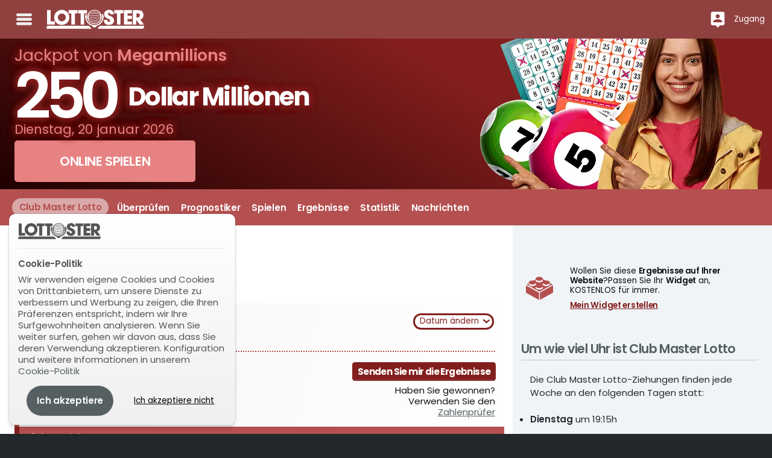

--- FILE ---
content_type: text/css
request_url: https://www.lottoster.com/css/headers_core_light.css?update=20221123134303
body_size: 9279
content:
@media print, screen and (min-width: 40em){.reveal,.reveal.tiny,.reveal.small,.reveal.large{right:auto;left:auto;margin:0 auto}}[type='text'],[type='password'],[type='date'],[type='datetime'],[type='datetime-local'],[type='month'],[type='week'],[type='email'],[type='number'],[type='search'],[type='tel'],[type='time'],[type='url'],[type='color'],textarea{display:block;box-sizing:border-box;width:100%;height:3.4375rem;margin:0 0 1rem;padding:1rem;border:1px solid #c9c9c9;border-radius:3px;background-color:#fefefe;box-shadow:inset 0 1px 2px rgba(51,51,51,0.1);font-family:inherit;font-size:1rem;font-weight:normal;line-height:1.5;color:#333;transition:box-shadow 0.5s,border-color 0.25s ease-in-out;appearance:none}[type='text']:focus,[type='password']:focus,[type='date']:focus,[type='datetime']:focus,[type='datetime-local']:focus,[type='month']:focus,[type='week']:focus,[type='email']:focus,[type='number']:focus,[type='search']:focus,[type='tel']:focus,[type='time']:focus,[type='url']:focus,[type='color']:focus,textarea:focus{outline:none;border:1px solid #da0858;background-color:none;box-shadow:none;transition:box-shadow 0.5s,border-color 0.25s ease-in-out}textarea{max-width:100%}textarea[rows]{height:auto}input:disabled,input[readonly],textarea:disabled,textarea[readonly]{background-color:#f0f0f0;cursor:not-allowed}[type='submit'],[type='button']{appearance:none;border-radius:3px}input[type='search']{box-sizing:border-box}::placeholder{color:#333}[type='file'],[type='checkbox'],[type='radio']{margin:0 0 1rem}[type='checkbox']+label,[type='radio']+label{display:inline-block;vertical-align:baseline;margin-left:.5rem;margin-right:1rem;margin-bottom:0}[type='checkbox']+label[for],[type='radio']+label[for]{cursor:pointer}label>[type='checkbox'],label>[type='radio']{margin-right:.5rem}[type='file']{width:100%}label{display:block;margin:0;font-size:.875rem;font-weight:normal;line-height:1.8;color:#333}label.middle{margin:0 0 1rem;padding:.5625rem 0}.help-text{margin-top:-.5rem;font-size:.8125rem;font-style:italic;color:#333}.input-group{display:flex;width:100%;margin-bottom:1rem;align-items:stretch}.input-group>:first-child,.input-group>:first-child.input-group-button>*{border-radius:3px 0 0 3px}.input-group>:last-child,.input-group>:last-child.input-group-button>*{border-radius:0 3px 3px 0}.input-group-label,.input-group-field,.input-group-button,.input-group-button a,.input-group-button input,.input-group-button button,.input-group-button label{margin:0;white-space:nowrap}.input-group-label{padding:0 1rem;border:1px solid #333;background:#111;color:#333;text-align:center;white-space:nowrap;display:flex;flex:0 0 auto;align-items:center}.input-group-label:first-child{border-right:0}.input-group-label:last-child{border-left:0}.input-group-field{border-radius:0;flex:1 1 0px;min-width:0}.input-group-button{padding-top:0;padding-bottom:0;text-align:center;display:flex;flex:0 0 auto}.input-group-button a,.input-group-button input,.input-group-button button,.input-group-button label{align-self:stretch;height:auto;padding-top:0;padding-bottom:0;font-size:1rem}fieldset{margin:0;padding:0;border:0}legend{max-width:100%;margin-bottom:.5rem}.fieldset{margin:1.125rem 0;padding:1.25rem;border:1px solid #333}.fieldset legend{margin:0;margin-left:-.1875rem;padding:0 .1875rem}select{height:3.4375rem;margin:0 0 1rem;padding:1rem;appearance:none;border:1px solid #c9c9c9;border-radius:3px;background-color:#fefefe;font-family:inherit;font-size:1rem;font-weight:normal;line-height:1.5;color:#333;background-image:url("data:image/svg+xml;utf8,<svg xmlns='http://www.w3.org/2000/svg' version='1.1' width='32' height='24' viewBox='0 0 32 24'><polygon points='0,0 32,0 16,24' style='fill: rgb%2851, 51, 51%29'></polygon></svg>");background-origin:content-box;background-position:right -1rem center;background-repeat:no-repeat;background-size:9px 6px;padding-right:1.5rem;transition:box-shadow 0.5s,border-color 0.25s ease-in-out}@media screen and (min-width: 0\0){select{background-image:url("[data-uri]")}}select:focus{outline:none;border:1px solid #da0858;background-color:none;box-shadow:none;transition:box-shadow 0.5s,border-color 0.25s ease-in-out}select:disabled{background-color:#f0f0f0;cursor:not-allowed}select::-ms-expand{display:none}select[multiple]{height:auto;background-image:none}select:not([multiple]){padding-top:0;padding-bottom:0}.is-invalid-input:not(:focus){border-color:#cc4b37;background-color:#f9ecea}.is-invalid-input:not(:focus)::placeholder{color:#cc4b37}.is-invalid-label{color:#cc4b37}.form-error{display:none;margin-top:-.5rem;margin-bottom:1rem;font-size:.75rem;font-weight:bold;color:#cc4b37}.form-error.is-visible{display:block}.button-group{margin-bottom:1rem;display:flex;flex-wrap:wrap;align-items:stretch;flex-grow:1}.button-group::before,.button-group::after{display:table;content:' ';flex-basis:0;order:1}.button-group::after{clear:both}.button-group::before,.button-group::after{display:none}.button-group .button{margin:0;margin-right:1px;margin-bottom:1px;font-size:0.9rem;flex:0 0 auto}.button-group .button:last-child{margin-right:0}.button-group.tiny .button{font-size:.6rem}.button-group.small .button{font-size:.75rem}.button-group.large .button{font-size:1.25rem}.button-group.expanded .button{flex:1 1 0px;margin-right:0}.button-group.primary .button,.button-group.primary .button.disabled,.button-group.primary .button[disabled],.button-group.primary .button.disabled:hover,.button-group.primary .button[disabled]:hover,.button-group.primary .button.disabled:focus,.button-group.primary .button[disabled]:focus{background-color:#566063;color:#fefefe}.button-group.primary .button:hover,.button-group.primary .button:focus{background-color:#454d4f;color:#fefefe}.button-group.secondary .button,.button-group.secondary .button.disabled,.button-group.secondary .button[disabled],.button-group.secondary .button.disabled:hover,.button-group.secondary .button[disabled]:hover,.button-group.secondary .button.disabled:focus,.button-group.secondary .button[disabled]:focus{background-color:#555;color:#fefefe}.button-group.secondary .button:hover,.button-group.secondary .button:focus{background-color:#444;color:#fefefe}.button-group.success .button,.button-group.success .button.disabled,.button-group.success .button[disabled],.button-group.success .button.disabled:hover,.button-group.success .button[disabled]:hover,.button-group.success .button.disabled:focus,.button-group.success .button[disabled]:focus{background-color:#3adb76;color:#333}.button-group.success .button:hover,.button-group.success .button:focus{background-color:#22bb5b;color:#333}.button-group.warning .button,.button-group.warning .button.disabled,.button-group.warning .button[disabled],.button-group.warning .button.disabled:hover,.button-group.warning .button[disabled]:hover,.button-group.warning .button.disabled:focus,.button-group.warning .button[disabled]:focus{background-color:#ffae00;color:#333}.button-group.warning .button:hover,.button-group.warning .button:focus{background-color:#cc8b00;color:#333}.button-group.alert .button,.button-group.alert .button.disabled,.button-group.alert .button[disabled],.button-group.alert .button.disabled:hover,.button-group.alert .button[disabled]:hover,.button-group.alert .button.disabled:focus,.button-group.alert .button[disabled]:focus{background-color:#cc4b37;color:#fefefe}.button-group.alert .button:hover,.button-group.alert .button:focus{background-color:#a53b2a;color:#fefefe}.button-group.hollow .button,.button-group.hollow .button:hover,.button-group.hollow .button:focus,.button-group.hollow .button.disabled,.button-group.hollow .button.disabled:hover,.button-group.hollow .button.disabled:focus,.button-group.hollow .button[disabled],.button-group.hollow .button[disabled]:hover,.button-group.hollow .button[disabled]:focus{background-color:transparent}.button-group.hollow .button,.button-group.hollow .button.disabled,.button-group.hollow .button[disabled],.button-group.hollow .button.disabled:hover,.button-group.hollow .button[disabled]:hover,.button-group.hollow .button.disabled:focus,.button-group.hollow .button[disabled]:focus{border:1px solid #566063;color:#566063}.button-group.hollow .button:hover,.button-group.hollow .button:focus{border-color:#2b3032;color:#2b3032}.button-group.hollow.primary .button,.button-group.hollow.primary .button.disabled,.button-group.hollow.primary .button[disabled],.button-group.hollow.primary .button.disabled:hover,.button-group.hollow.primary .button[disabled]:hover,.button-group.hollow.primary .button.disabled:focus,.button-group.hollow.primary .button[disabled]:focus,.button-group.hollow .button.primary,.button-group.hollow .button.primary.disabled,.button-group.hollow .button.primary[disabled],.button-group.hollow .button.primary.disabled:hover,.button-group.hollow .button.primary[disabled]:hover,.button-group.hollow .button.primary.disabled:focus,.button-group.hollow .button.primary[disabled]:focus{border:1px solid #566063;color:#566063}.button-group.hollow.primary .button:hover,.button-group.hollow.primary .button:focus,.button-group.hollow .button.primary:hover,.button-group.hollow .button.primary:focus{border-color:#2b3032;color:#2b3032}.button-group.hollow.secondary .button,.button-group.hollow.secondary .button.disabled,.button-group.hollow.secondary .button[disabled],.button-group.hollow.secondary .button.disabled:hover,.button-group.hollow.secondary .button[disabled]:hover,.button-group.hollow.secondary .button.disabled:focus,.button-group.hollow.secondary .button[disabled]:focus,.button-group.hollow .button.secondary,.button-group.hollow .button.secondary.disabled,.button-group.hollow .button.secondary[disabled],.button-group.hollow .button.secondary.disabled:hover,.button-group.hollow .button.secondary[disabled]:hover,.button-group.hollow .button.secondary.disabled:focus,.button-group.hollow .button.secondary[disabled]:focus{border:1px solid #555;color:#555}.button-group.hollow.secondary .button:hover,.button-group.hollow.secondary .button:focus,.button-group.hollow .button.secondary:hover,.button-group.hollow .button.secondary:focus{border-color:#2b2b2b;color:#2b2b2b}.button-group.hollow.success .button,.button-group.hollow.success .button.disabled,.button-group.hollow.success .button[disabled],.button-group.hollow.success .button.disabled:hover,.button-group.hollow.success .button[disabled]:hover,.button-group.hollow.success .button.disabled:focus,.button-group.hollow.success .button[disabled]:focus,.button-group.hollow .button.success,.button-group.hollow .button.success.disabled,.button-group.hollow .button.success[disabled],.button-group.hollow .button.success.disabled:hover,.button-group.hollow .button.success[disabled]:hover,.button-group.hollow .button.success.disabled:focus,.button-group.hollow .button.success[disabled]:focus{border:1px solid #3adb76;color:#3adb76}.button-group.hollow.success .button:hover,.button-group.hollow.success .button:focus,.button-group.hollow .button.success:hover,.button-group.hollow .button.success:focus{border-color:#157539;color:#157539}.button-group.hollow.warning .button,.button-group.hollow.warning .button.disabled,.button-group.hollow.warning .button[disabled],.button-group.hollow.warning .button.disabled:hover,.button-group.hollow.warning .button[disabled]:hover,.button-group.hollow.warning .button.disabled:focus,.button-group.hollow.warning .button[disabled]:focus,.button-group.hollow .button.warning,.button-group.hollow .button.warning.disabled,.button-group.hollow .button.warning[disabled],.button-group.hollow .button.warning.disabled:hover,.button-group.hollow .button.warning[disabled]:hover,.button-group.hollow .button.warning.disabled:focus,.button-group.hollow .button.warning[disabled]:focus{border:1px solid #ffae00;color:#ffae00}.button-group.hollow.warning .button:hover,.button-group.hollow.warning .button:focus,.button-group.hollow .button.warning:hover,.button-group.hollow .button.warning:focus{border-color:#805700;color:#805700}.button-group.hollow.alert .button,.button-group.hollow.alert .button.disabled,.button-group.hollow.alert .button[disabled],.button-group.hollow.alert .button.disabled:hover,.button-group.hollow.alert .button[disabled]:hover,.button-group.hollow.alert .button.disabled:focus,.button-group.hollow.alert .button[disabled]:focus,.button-group.hollow .button.alert,.button-group.hollow .button.alert.disabled,.button-group.hollow .button.alert[disabled],.button-group.hollow .button.alert.disabled:hover,.button-group.hollow .button.alert[disabled]:hover,.button-group.hollow .button.alert.disabled:focus,.button-group.hollow .button.alert[disabled]:focus{border:1px solid #cc4b37;color:#cc4b37}.button-group.hollow.alert .button:hover,.button-group.hollow.alert .button:focus,.button-group.hollow .button.alert:hover,.button-group.hollow .button.alert:focus{border-color:#67251a;color:#67251a}.button-group.clear .button,.button-group.clear .button:hover,.button-group.clear .button:focus,.button-group.clear .button.disabled,.button-group.clear .button.disabled:hover,.button-group.clear .button.disabled:focus,.button-group.clear .button[disabled],.button-group.clear .button[disabled]:hover,.button-group.clear .button[disabled]:focus{border-color:transparent;background-color:transparent}.button-group.clear .button,.button-group.clear .button.disabled,.button-group.clear .button[disabled],.button-group.clear .button.disabled:hover,.button-group.clear .button[disabled]:hover,.button-group.clear .button.disabled:focus,.button-group.clear .button[disabled]:focus{color:#566063}.button-group.clear .button:hover,.button-group.clear .button:focus{color:#2b3032}.button-group.clear.primary .button,.button-group.clear.primary .button.disabled,.button-group.clear.primary .button[disabled],.button-group.clear.primary .button.disabled:hover,.button-group.clear.primary .button[disabled]:hover,.button-group.clear.primary .button.disabled:focus,.button-group.clear.primary .button[disabled]:focus,.button-group.clear .button.primary,.button-group.clear .button.primary.disabled,.button-group.clear .button.primary[disabled],.button-group.clear .button.primary.disabled:hover,.button-group.clear .button.primary[disabled]:hover,.button-group.clear .button.primary.disabled:focus,.button-group.clear .button.primary[disabled]:focus{color:#566063}.button-group.clear.primary .button:hover,.button-group.clear.primary .button:focus,.button-group.clear .button.primary:hover,.button-group.clear .button.primary:focus{color:#2b3032}.button-group.clear.secondary .button,.button-group.clear.secondary .button.disabled,.button-group.clear.secondary .button[disabled],.button-group.clear.secondary .button.disabled:hover,.button-group.clear.secondary .button[disabled]:hover,.button-group.clear.secondary .button.disabled:focus,.button-group.clear.secondary .button[disabled]:focus,.button-group.clear .button.secondary,.button-group.clear .button.secondary.disabled,.button-group.clear .button.secondary[disabled],.button-group.clear .button.secondary.disabled:hover,.button-group.clear .button.secondary[disabled]:hover,.button-group.clear .button.secondary.disabled:focus,.button-group.clear .button.secondary[disabled]:focus{color:#555}.button-group.clear.secondary .button:hover,.button-group.clear.secondary .button:focus,.button-group.clear .button.secondary:hover,.button-group.clear .button.secondary:focus{color:#2b2b2b}.button-group.clear.success .button,.button-group.clear.success .button.disabled,.button-group.clear.success .button[disabled],.button-group.clear.success .button.disabled:hover,.button-group.clear.success .button[disabled]:hover,.button-group.clear.success .button.disabled:focus,.button-group.clear.success .button[disabled]:focus,.button-group.clear .button.success,.button-group.clear .button.success.disabled,.button-group.clear .button.success[disabled],.button-group.clear .button.success.disabled:hover,.button-group.clear .button.success[disabled]:hover,.button-group.clear .button.success.disabled:focus,.button-group.clear .button.success[disabled]:focus{color:#3adb76}.button-group.clear.success .button:hover,.button-group.clear.success .button:focus,.button-group.clear .button.success:hover,.button-group.clear .button.success:focus{color:#157539}.button-group.clear.warning .button,.button-group.clear.warning .button.disabled,.button-group.clear.warning .button[disabled],.button-group.clear.warning .button.disabled:hover,.button-group.clear.warning .button[disabled]:hover,.button-group.clear.warning .button.disabled:focus,.button-group.clear.warning .button[disabled]:focus,.button-group.clear .button.warning,.button-group.clear .button.warning.disabled,.button-group.clear .button.warning[disabled],.button-group.clear .button.warning.disabled:hover,.button-group.clear .button.warning[disabled]:hover,.button-group.clear .button.warning.disabled:focus,.button-group.clear .button.warning[disabled]:focus{color:#ffae00}.button-group.clear.warning .button:hover,.button-group.clear.warning .button:focus,.button-group.clear .button.warning:hover,.button-group.clear .button.warning:focus{color:#805700}.button-group.clear.alert .button,.button-group.clear.alert .button.disabled,.button-group.clear.alert .button[disabled],.button-group.clear.alert .button.disabled:hover,.button-group.clear.alert .button[disabled]:hover,.button-group.clear.alert .button.disabled:focus,.button-group.clear.alert .button[disabled]:focus,.button-group.clear .button.alert,.button-group.clear .button.alert.disabled,.button-group.clear .button.alert[disabled],.button-group.clear .button.alert.disabled:hover,.button-group.clear .button.alert[disabled]:hover,.button-group.clear .button.alert.disabled:focus,.button-group.clear .button.alert[disabled]:focus{color:#cc4b37}.button-group.clear.alert .button:hover,.button-group.clear.alert .button:focus,.button-group.clear .button.alert:hover,.button-group.clear .button.alert:focus{color:#67251a}.button-group.no-gaps .button{margin-right:-.0625rem}.button-group.no-gaps .button+.button{border-left-color:transparent}.button-group.stacked,.button-group.stacked-for-small,.button-group.stacked-for-medium{flex-wrap:wrap}.button-group.stacked .button,.button-group.stacked-for-small .button,.button-group.stacked-for-medium .button{flex:0 0 100%}.button-group.stacked .button:last-child,.button-group.stacked-for-small .button:last-child,.button-group.stacked-for-medium .button:last-child{margin-bottom:0}.button-group.stacked.expanded .button,.button-group.stacked-for-small.expanded .button,.button-group.stacked-for-medium.expanded .button{flex:1 1 0px;margin-right:0}@media print, screen and (min-width: 40em){.button-group.stacked-for-small .button{flex:0 0 auto;margin-bottom:0}}@media print, screen and (min-width: 64em){.button-group.stacked-for-medium .button{flex:0 0 auto;margin-bottom:0}}@media print, screen and (max-width: 39.99875em){.button-group.stacked-for-small.expanded{display:block}.button-group.stacked-for-small.expanded .button{display:block;margin-right:0}}@media print, screen and (max-width: 63.99875em){.button-group.stacked-for-medium.expanded{display:block}.button-group.stacked-for-medium.expanded .button{display:block;margin-right:0}}.callout{position:relative;margin:0 0 1rem 0;padding:1rem;border:1px solid rgba(51,51,51,0.25);border-radius:3px;background-color:#fff;color:#333}.callout>:first-child{margin-top:0}.callout>:last-child{margin-bottom:0}.callout.primary{background-color:#e5e8e8;color:#333}.callout.secondary{background-color:#e6e6e6;color:#333}.callout.success{background-color:#e1faea;color:#333}.callout.warning{background-color:#fff3d9;color:#333}.callout.alert{background-color:#f7e4e1;color:#333}.callout.small{padding-top:.5rem;padding-right:.5rem;padding-bottom:.5rem;padding-left:.5rem}.callout.large{padding-top:3rem;padding-right:3rem;padding-bottom:3rem;padding-left:3rem}.close-button{position:absolute;z-index:10;color:#333;cursor:pointer}[data-whatinput='mouse'] .close-button{outline:0}.close-button:hover,.close-button:focus{color:#333}.close-button.small{right:0.66rem;top:0.33em;font-size:1.5em;line-height:1}.close-button.medium,.close-button{right:1rem;top:0.5rem;font-size:2em;line-height:1}.dropdown-pane{position:absolute;z-index:10;display:none;width:300px;padding:1rem;visibility:hidden;border:1px solid #333;border-radius:3px;background-color:#fefefe;font-size:1rem}.dropdown-pane.is-opening{display:block}.dropdown-pane.is-open{display:block;visibility:visible}.dropdown-pane.tiny{width:100px}.dropdown-pane.small{width:200px}.dropdown-pane.large{width:400px}.responsive-embed,.flex-video{position:relative;height:0;margin-bottom:1rem;padding-bottom:75%;overflow:hidden}.responsive-embed iframe,.responsive-embed object,.responsive-embed embed,.responsive-embed video,.flex-video iframe,.flex-video object,.flex-video embed,.flex-video video{position:absolute;top:0;left:0;width:100%;height:100%}.responsive-embed.widescreen,.flex-video.widescreen{padding-bottom:56.25%}.label{display:inline-block;padding:0.33333rem 0.5rem;border-radius:3px;font-size:.8rem;line-height:1;white-space:nowrap;cursor:default;background:#566063;color:#fefefe}.label.primary{background:#566063;color:#fefefe}.label.secondary{background:#555;color:#fefefe}.label.success{background:#3adb76;color:#333}.label.warning{background:#ffae00;color:#333}.label.alert{background:#cc4b37;color:#fefefe}.pagination{margin-left:0;margin-bottom:1rem}.pagination::before,.pagination::after{display:table;content:' ';flex-basis:0;order:1}.pagination::after{clear:both}.pagination li{margin-right:.0625rem;border-radius:3px;font-size:.875rem;display:none}.pagination li:last-child,.pagination li:first-child{display:inline-block}@media print, screen and (min-width: 40em){.pagination li{display:inline-block}}.pagination a,.pagination button{display:block;padding:.1875rem .625rem;border-radius:3px;color:#333}.pagination a:hover,.pagination button:hover{background:#111}.pagination .current{padding:.1875rem .625rem;background:#566063;color:#fefefe;cursor:default}.pagination .disabled{padding:.1875rem .625rem;color:#333;cursor:not-allowed}.pagination .disabled:hover{background:transparent}.pagination .ellipsis::after{padding:.1875rem .625rem;content:'\2026';color:#333}.pagination-previous a::before,.pagination-previous.disabled::before{display:inline-block;margin-right:0.5rem;content:"«"}.pagination-next a::after,.pagination-next.disabled::after{display:inline-block;margin-left:0.5rem;content:"»"}html.is-reveal-open{position:fixed;width:100%;overflow-y:hidden}html.is-reveal-open.zf-has-scroll{overflow-y:scroll}html.is-reveal-open body{overflow-y:hidden}.reveal-overlay{position:fixed;top:0;right:0;bottom:0;left:0;z-index:1005;display:none;background-color:rgba(51,51,51,0.45);overflow-y:auto}.reveal{z-index:1006;backface-visibility:hidden;display:none;padding:1rem;border:1px solid #333;border-radius:3px;background-color:#fefefe;position:relative;top:100px;margin-right:auto;margin-left:auto;overflow-y:auto}[data-whatinput='mouse'] .reveal{outline:0}@media print, screen and (min-width: 40em){.reveal{min-height:0}}.reveal .column{min-width:0}.reveal>:last-child{margin-bottom:0}@media print, screen and (min-width: 40em){.reveal{width:600px;max-width:84rem}}.reveal.collapse{padding:0}@media print, screen and (min-width: 40em){.reveal.tiny{width:30%;max-width:84rem}}@media print, screen and (min-width: 40em){.reveal.small{width:50%;max-width:84rem}}@media print, screen and (min-width: 40em){.reveal.large{width:90%;max-width:84rem}}.reveal.full{top:0;right:0;bottom:0;left:0;width:100%;max-width:none;height:100%;min-height:100%;margin-left:0;border:0;border-radius:0}@media print, screen and (max-width: 39.99875em){.reveal{top:0;right:0;bottom:0;left:0;width:100%;max-width:none;height:100%;min-height:100%;margin-left:0;border:0;border-radius:0}}.reveal.without-overlay{position:fixed}.slider{position:relative;height:.5rem;margin-top:1.25rem;margin-bottom:2.25rem;background-color:#111;cursor:pointer;user-select:none;touch-action:none}.slider-fill{position:absolute;top:0;left:0;display:inline-block;max-width:100%;height:.5rem;background-color:#333;transition:all 0.2s ease-in-out}.slider-fill.is-dragging{transition:all 0s linear}.slider-handle{position:absolute;top:50%;transform:translateY(-50%);left:0;z-index:1;display:inline-block;width:1.4rem;height:1.4rem;border-radius:3px;background-color:#566063;transition:all 0.2s ease-in-out;touch-action:manipulation}[data-whatinput='mouse'] .slider-handle{outline:0}.slider-handle:hover{background-color:#495254}.slider-handle.is-dragging{transition:all 0s linear}.slider.disabled,.slider[disabled]{opacity:.25;cursor:not-allowed}.slider.vertical{display:inline-block;width:.5rem;height:12.5rem;margin:0 1.25rem;transform:scale(1, -1)}.slider.vertical .slider-fill{top:0;width:.5rem;max-height:100%}.slider.vertical .slider-handle{position:absolute;top:0;left:50%;width:1.4rem;height:1.4rem;transform:translateX(-50%)}.switch{height:2rem;position:relative;margin-bottom:1rem;outline:0;font-size:.875rem;font-weight:bold;color:#fefefe;user-select:none}.switch-input{position:absolute;margin-bottom:0;opacity:0}.switch-paddle{position:relative;display:block;width:4rem;height:2rem;border-radius:3px;background:#333;transition:all 0.25s ease-out;font-weight:inherit;color:inherit;cursor:pointer}input+.switch-paddle{margin:0}.switch-paddle::after{position:absolute;top:.25rem;left:.25rem;display:block;width:1.5rem;height:1.5rem;transform:translate3d(0, 0, 0);border-radius:3px;background:#fefefe;transition:all 0.25s ease-out;content:''}input:checked ~ .switch-paddle{background:#566063}input:checked ~ .switch-paddle::after{left:2.25rem}input:disabled ~ .switch-paddle{cursor:not-allowed;opacity:.5}[data-whatinput='mouse'] input:focus ~ .switch-paddle{outline:0}.switch-active,.switch-inactive{position:absolute;top:50%;transform:translateY(-50%)}.switch-active{left:8%;display:none}input:checked+label>.switch-active{display:block}.switch-inactive{right:15%}input:checked+label>.switch-inactive{display:none}.switch.tiny{height:1.5rem}.switch.tiny .switch-paddle{width:3rem;height:1.5rem;font-size:.625rem}.switch.tiny .switch-paddle::after{top:.25rem;left:.25rem;width:1rem;height:1rem}.switch.tiny input:checked ~ .switch-paddle::after{left:1.75rem}.switch.small{height:1.75rem}.switch.small .switch-paddle{width:3.5rem;height:1.75rem;font-size:.75rem}.switch.small .switch-paddle::after{top:.25rem;left:.25rem;width:1.25rem;height:1.25rem}.switch.small input:checked ~ .switch-paddle::after{left:2rem}.switch.large{height:2.5rem}.switch.large .switch-paddle{width:5rem;height:2.5rem;font-size:1rem}.switch.large .switch-paddle::after{top:.25rem;left:.25rem;width:2rem;height:2rem}.switch.large input:checked ~ .switch-paddle::after{left:2.75rem}.hide{display:none !important}.invisible{visibility:hidden}@media print, screen and (max-width: 39.99875em){.hide-for-small-only{display:none !important}}@media screen and (max-width: 0em), screen and (min-width: 40em){.show-for-small-only{display:none !important}}@media print, screen and (min-width: 40em){.hide-for-medium{display:none !important}}@media screen and (max-width: 39.99875em){.show-for-medium{display:none !important}}@media print, screen and (min-width: 40em) and (max-width: 63.99875em){.hide-for-medium-only{display:none !important}}@media screen and (max-width: 39.99875em), screen and (min-width: 64em){.show-for-medium-only{display:none !important}}@media print, screen and (min-width: 64em){.hide-for-large{display:none !important}}@media screen and (max-width: 63.99875em){.show-for-large{display:none !important}}@media print, screen and (min-width: 64em) and (max-width: 74.99875em){.hide-for-large-only{display:none !important}}@media screen and (max-width: 63.99875em), screen and (min-width: 75em){.show-for-large-only{display:none !important}}.show-for-sr,.show-on-focus{position:absolute !important;width:1px !important;height:1px !important;padding:0 !important;overflow:hidden !important;clip:rect(0, 0, 0, 0) !important;white-space:nowrap !important;border:0 !important}.show-on-focus:active,.show-on-focus:focus{position:static !important;width:auto !important;height:auto !important;overflow:visible !important;clip:auto !important;white-space:normal !important}.show-for-landscape,.hide-for-portrait{display:block !important}@media screen and (orientation: landscape){.show-for-landscape,.hide-for-portrait{display:block !important}}@media screen and (orientation: portrait){.show-for-landscape,.hide-for-portrait{display:none !important}}.hide-for-landscape,.show-for-portrait{display:none !important}@media screen and (orientation: landscape){.hide-for-landscape,.show-for-portrait{display:none !important}}@media screen and (orientation: portrait){.hide-for-landscape,.show-for-portrait{display:block !important}}.float-left{float:left !important}.float-right{float:right !important}.float-center{display:block;margin-right:auto;margin-left:auto}.clearfix::before,.clearfix::after{display:table;content:' ';flex-basis:0;order:1}.clearfix::after{clear:both}.bg_blueGradient{background:linear-gradient(0deg, #4197d8 0%, #4eace0 100%);color:#fff !important}.bg_mintGradient{background:linear-gradient(0deg, #108a34 0%, #0d855d 100%);color:#fff !important}.bg_cancel{background:linear-gradient(0deg, #840000 0%, #ba1818 100%);color:#fff !important}.fGreenMint{color:#69b900 !important;fill:#69b900 !important}.alert{color:#cc4b37 !important}.foreColor{color:#262931}.fSecondary{color:#555 !important;fill:#555 !important}.fEggYellow{color:#fb0 !important;fill:#fb0 !important}.fPrimary{color:#566063 !important;fill:#566063 !important}.bSecondary{background-color:#555 !important}.brdcSecondary{border-color:#555 !important}.brdcPrimary{border-color:#262931 !important}.bBackdrop{background-color:white !important}.fBackdrop{color:white !important}.brdcBackdrop{border-color:white !important}@media screen and (max-width: 39.99875em) and (device-aspect-ratio: 2 / 3){select,textarea,input[type="text"],input[type="password"],input[type="datetime"],input[type="datetime-local"],input[type="date"],input[type="month"],input[type="time"],input[type="week"],input[type="number"],input[type="email"],input[type="url"]{font-size:16px !important}}@media screen and (max-width: 39.99875em) and (device-aspect-ratio: 40 / 71){select,textarea,input[type="text"],input[type="password"],input[type="datetime"],input[type="datetime-local"],input[type="date"],input[type="month"],input[type="time"],input[type="week"],input[type="number"],input[type="email"],input[type="url"]{font-size:16px !important}}@media screen and (max-width: 39.99875em) and (device-aspect-ratio: 375 / 667){select,textarea,input[type="text"],input[type="password"],input[type="datetime"],input[type="datetime-local"],input[type="date"],input[type="month"],input[type="time"],input[type="week"],input[type="number"],input[type="email"],input[type="tel"],input[type="url"]{font-size:16px !important}}@media screen and (max-width: 39.99875em) and (device-aspect-ratio: 9 / 16){select,textarea,input[type="text"],input[type="password"],input[type="datetime"],input[type="datetime-local"],input[type="date"],input[type="month"],input[type="time"],input[type="week"],input[type="number"],input[type="email"],input[type="tel"],input[type="url"]{font-size:16px !important}}header nav .bg{filter:brightness(0.8);width:100%;height:100%;top:0;left:0;position:absolute}header nav #mainLogo{color:white !important}header nav [data-sideMenuButton]{filter:invert(100%)}footer a,footer p{color:#fff}footer p{opacity:0.8}footer img{vertical-align:middle}[data-ribbon]{background-color:rgba(195,19,0,0.9) !important}[data-notifspanel] TR{height:3em}[data-notifspanel] TR>*{height:1px;text-align:center;width:100px}[data-notifspanel] tbody,[data-notifspanel] tbody tr+tr{border-top:1px solid rgba(38,41,49,0.15)}[data-notifspanel] td[data-icon]{font-size:calc(calc(1.6rem - 0.8rem) + 2vw) ;line-height:1.2em;width:40px !important;text-align:center}@media print, screen and (min-width: 40em){[data-notifspanel] td[data-icon]{font-size:calc(calc(1.6rem - 0.5rem) + 1vw) }}@media print, screen and (min-width: 64em){[data-notifspanel] td[data-icon]{font-size:1.6rem}}[data-notifspanel] th:first-child{text-align:left}[data-notifspanel] [data-game]{font-size:calc(calc(1rem - 0.5rem) + 2vw) ;line-height:1.2em;text-align:left;width:auto}@media print, screen and (min-width: 40em){[data-notifspanel] [data-game]{font-size:calc(calc(1rem - 0.5rem) + 1vw) }}@media print, screen and (min-width: 64em){[data-notifspanel] [data-game]{font-size:1rem}}@media print, screen and (max-width: 39.99875em){[data-notifspanel] TR>*{width:auto}[data-notifspanel] td[data-icon]{width:1px !important;white-space:nowrap}}.beautyPanels.h350{min-height:350px}.beautyPanels.h200{min-height:200px}.beautyPanels{padding:1rem}.beautyPanels.ashBlue{background-color:#183449;box-shadow:inset 0px 0px 4rem #183449;color:white}.beautyPanels.lightGray{background-color:#e7eaec;box-shadow:inset 0px 0px 4rem #cbd1d5;color:#262931}[data-floatingNotifier].is-active{display:block !important}[data-floatingNotifier]{display:none;z-index:999;box-shadow:0px 7px 5px rgba(0,0,0,0.1),0px 0px 2px rgba(0,0,0,0.4);position:fixed;background:#fff;background:linear-gradient(180deg, #fff 0%, #f0f0f0 100%);padding:1rem;bottom:1rem;left:1rem;border-radius:10px;min-height:5rem;min-width:5rem;max-width:25rem;font-size:calc(calc(.9rem - 0.5rem) + 2vw) ;line-height:1.2em;color:#555;animation-duration:1s !important}@media print, screen and (min-width: 40em){[data-floatingNotifier]{font-size:calc(calc(.9rem - 0.5rem) + 1vw) }}@media print, screen and (min-width: 64em){[data-floatingNotifier]{font-size:.9rem}}[data-floatingNotifier] .fnLogo{border-bottom:1px dotted rgba(85,85,85,0.2);margin-bottom:1rem;padding-bottom:1rem}[data-floatingNotifier] .fnLogo svg.lottoster{width:137px;height:27px}[data-floatingNotifier] .fnLogo svg.combinacionganadora{width:137px;height:48px}[data-floatingNotifier] .fnLogo svg.loteriascombr{width:140px;height:45px}[data-floatingNotifier] p{line-height:1.3em}@media print, screen and (max-width: 39.99875em){[data-floatingNotifier]{padding:0.5rem;width:100%;max-width:none;left:0;bottom:0;font-size:0.75rem}}@media print, screen and (max-width: 39.99875em){body>[data-floatingnotifier]{border-bottom-left-radius:0;border-bottom-right-radius:0}body.showingMenuMobile .inner-wrap>*:not([data-hmenu-mobile]){transition:0.2s filter, 0.2s opacity;opacity:0.4;filter:blur(2px)}body.showingMenuMobile #sidebar_below{display:none}}#index+[data-content]{padding-top:3rem}#sidebar_below{background-color:#f0f4f7;z-index:0;position:absolute;height:100%;width:100%;left:50%;top:0}#sidebar{background-color:#f0f4f7}#sidebar .newsSummary .media-object+.media-object{border-top:1px dotted rgba(85,85,85,0.3)}input:checked ~ .switch-paddle{background-color:#C31300}.switch-paddle{background-color:rgba(38,41,49,0.6)}.switch label,.switch-paddle:after,.slider-handle{border-radius:500px}.slider{background-color:rgba(38,41,49,0.2) !important;border-radius:500px}.slider-fill{background-color:rgba(86,96,99,0.5) !important}@media print, screen and (max-width: 39.99875em){body[data-showingMenu]{overflow:hidden;position:fixed}body[data-showingMenu] header>nav{transition:background-color 0.5s;background-color:#18181a;height:100%;max-height:100%;min-height:100%}body[data-showingMenu] header #mainLogo{color:White !important}body[data-showingMenu] header [data-sidemenubutton]{filter:invert(100%)}}[data-hmenu]{color:white}[data-usermenu-overflow]{left:auto;right:0;z-index:2}[data-usermenu-overflow] .bgbefore{content:" 33";display:block;top:0;left:0;width:100%;height:100%;filter:brightness(0.8);position:absolute}[data-usermenu-overflow]{display:none;background:#4f5a60;width:200px;position:absolute}[data-usermenu-overflow] a{color:#fff;display:block;text-align:right}[data-usermenu-overflow] a:hover,[data-usermenu-overflow] a:focus{color:white;transition:background 0.3s;background:rgba(255,255,255,0.2)}[data-usermenu-overflow] li+li{border-top:1px solid rgba(255,255,255,0.2)}[data-results-country] li{line-height:1.7em}[data-results-country] img{margin-bottom:2px}[data-results-country] a,[data-results-country] button{color:#566063}[data-results-country] li.is-active a>div,[data-results-country] li.is-active button>div{border-radius:500px;background-color:#566063;color:white;padding:0.1em 1em;top:0.3em}[data-menu]:not(.is-active){display:none}[data-menu].is-active{display:block !important;opacity:0;box-shadow:0px 5px 10px rgba(0,0,0,0.3);z-index:4;background-color:#fff}[data-menu] ul[data-games-list]:not(.is-active){display:none}[data-menu] ul[data-games-list]{background-color:white}[data-menu] ul[data-games-list] a{display:block}[data-menu] ul[data-games-list] li>div.row{padding:0.8em !important;padding-left:0 !important;font-size:calc(calc(1.4rem - 0.8rem) + 2vw) ;line-height:1.2em;padding-left:0}@media print, screen and (min-width: 40em){[data-menu] ul[data-games-list] li>div.row{font-size:calc(calc(1.4rem - 0.5rem) + 1vw) }}@media print, screen and (min-width: 64em){[data-menu] ul[data-games-list] li>div.row{font-size:1.4rem}}[data-menu] ul[data-games-list] li:hover{transition:background-color 0.2s;background-color:#e7eaec;cursor:pointer}[data-menu] [data-game]{line-height:1em;padding-left:1em}[data-menu] [data-icon]{width:calc(1.5em + 1.5vw);min-width:calc(46px + 1.5vw);font-size:calc(calc(1.8rem - 0.8rem) + 2vw) ;line-height:1.2em;text-align:center;font-weight:bold;padding-right:0 !important}@media print, screen and (min-width: 40em){[data-menu] [data-icon]{font-size:calc(calc(1.8rem - 0.5rem) + 1vw) }}@media print, screen and (min-width: 64em){[data-menu] [data-icon]{font-size:1.8rem}}[data-menu] [data-jackpot]{line-height:1em;font-size:calc(calc(.9rem - 0.5rem) + 2vw) ;line-height:1.2em}@media print, screen and (min-width: 40em){[data-menu] [data-jackpot]{font-size:calc(calc(.9rem - 0.5rem) + 1vw) }}@media print, screen and (min-width: 64em){[data-menu] [data-jackpot]{font-size:.9rem}}[data-menu] [data-jackpot] small{display:block;font-size:calc(calc(.6rem - 0.5rem) + 2vw) ;line-height:1.2em;line-height:1em;text-align:center;font-weight:normal}@media print, screen and (min-width: 40em){[data-menu] [data-jackpot] small{font-size:calc(calc(.6rem - 0.5rem) + 1vw) }}@media print, screen and (min-width: 64em){[data-menu] [data-jackpot] small{font-size:.6rem}}[data-menu] .sectionContextMenuBlock{padding-top:0.5em;padding-bottom:0.5em}[data-menu] [data-games-header]{display:flex;align-content:center;justify-content:space-between;text-align:center;align-items:stretch}[data-menu] [data-games-header]>div{flex-grow:1}[data-menu] [data-games-header] a:not(.is-active){display:none}[data-menu] [data-games-header] a{width:100%;display:block;padding:1em 0.4em}[data-menu] [data-games-header] button{transition:transform 0.3s;transform:rotate(0deg);flex-basis:30px}[data-menu] [data-games-header] button.toggled::before{transition:transform 0.3s;transform:rotate(135deg);transform-origin:center center}[data-menu] [data-games-header] a:hover,[data-menu] [data-games-header] button:hover:before{border-color:#C31300;color:#C31300}@media print, screen and (min-width: 40em){[data-menu]{width:700px;border-bottom:none}[data-menu] ul[data-games-list]{column-count:2;column-fill:auto;margin-bottom:0}[data-menu] ul[data-games-list] li>div.row{padding:0.4em !important;padding-left:0 !important}[data-menu] [data-game]{font-size:1rem}[data-menu] [data-icon]{font-size:1.7rem}[data-menu] [data-jackpot] small{font-size:calc(calc(.7rem - 0.5rem) + 2vw) ;line-height:1.2em}}@media print, screen and (min-width: 40em) and (min-width: 40em){[data-menu] [data-jackpot] small{font-size:calc(calc(.7rem - 0.5rem) + 1vw) }}@media print, screen and (min-width: 40em) and (min-width: 64em){[data-menu] [data-jackpot] small{font-size:.7rem}}[data-menu] [data-results-country]{background-color:#f4f4f4}[data-menu] [data-results-country]:not(.is-active){display:none}[data-menu] [data-lang] .media-object-section+.media-object-section{flex:1 0 auto}[data-menu] label{color:rgba(24,24,26,0.8);touch-action:manipulation}[data-menu].is-active{animation-fill-mode:both;animation-name:fadeInDown;animation-duration:.35s}[data-menu].inactivating{animation-duration:.35s;animation-name:fadeOutUp;z-index:4}[data-menu]{transition:background-color 0.3s;position:absolute;min-width:300px;background-color:#fff;z-index:5;border:1px solid rgba(24,24,26,0.15);overflow:hidden;padding:0}[data-menu] li a{color:#18181a}[data-menu] .sectionContextMenuBlock a{background-color:#18181a;color:#fff}[data-menu] ul[data-games-list]>li{border-bottom:1px solid rgba(24,24,26,0.2)}[data-menu] select::-ms-expand{display:none}@media print, screen and (max-width: 39.99875em){[data-menu]{max-height:88%;position:fixed;overflow-y:auto}}.sectionMenuBlock a,.sectionMenuBlock button{color:white}.sectionMenuBlock a.is-active{background-color:rgba(255,255,255,0.5)}.gameSummaryBlock [data-playArea] .sk_pill{backdrop-filter:brightness(0.7)}.docs p{margin-bottom:1.5em}.docs .title{margin-bottom:1em;color:#262931}.docs .title a{text-decoration:none;color:#262931}.docs table thead tr{background-color:#262931}.docs table thead tr>*{color:#fff !important}.docs table tbody tr:nth-child(even){background-color:rgba(38,41,49,0.1)}.docs a{text-decoration:underline;color:#C31300}.docs>*:not(.title):not(h1):not(h2):not(h3):not(h4),.docs dd,.docs dt{color:#262931}.reveal{min-height:auto;height:auto}.reveal,.reveal p,.reveal label,.reveal button{color:#fff}.reveal>div{background-color:#171a21;color:#fff;padding:0.5;border-radius:0.2em;overflow:hidden;position:relative}.reveal img{filter:invert(100%)}.reveal .form-error{color:#d67060}@media print, screen and (max-width: 39.99875em){.reveal{padding:0.5rem;background-color:transparent;color:#fff}.reveal>div{box-shadow:0px 0px 32px rgba(0,0,0,0.8)}}@media print, screen and (min-width: 40em){.reveal{overflow:hidden;padding:0;box-shadow:0px 0px 32px rgba(0,0,0,0.8);border-radius:0.4em;background-color:transparent;border:none}.reveal.tiny{min-width:35rem}}.reveal [data-modal-title]{border-radius:0.2em 0.2em 0px 0px;padding:0.5em;font-family:Poppins,Helvetica,sans-serif;text-transform:uppercase;letter-spacing:0.15em;background-color:#020203;color:#fff}.reveal [data-core_reveal-close]{position:absolute;top:5px;right:5px;color:#fff;fill:#fff;text-align:center;line-height:1.5em;font-weight:bold;cursor:pointer}.reveal [data-core_reveal-close] svg{width:1.5em;height:1.5em}.reveal-overlay{backdrop-filter:blur(5px)}#sorteo .escrutinioTable tbody tr:nth-child(odd){background-color:rgba(38,41,49,0.05)}#sorteo .escrutinioTable tr>*:nth-child(1){text-align:left}#sorteo .escrutinioTable tr>*{text-align:right}#noticia h2{color:#555}#noticia .docs>*:not(.title):not(h1):not(h2):not(h3):not(h4),#noticia .docs dd,#noticia .docs dt{font-family:Poppins,Helvetica;font-size:calc(calc(1rem - 0.5rem) + 2vw) ;line-height:1.2em;line-height:1.5em}@media print, screen and (min-width: 40em){#noticia .docs>*:not(.title):not(h1):not(h2):not(h3):not(h4),#noticia .docs dd,#noticia .docs dt{font-size:calc(calc(1rem - 0.5rem) + 1vw) }}@media print, screen and (min-width: 64em){#noticia .docs>*:not(.title):not(h1):not(h2):not(h3):not(h4),#noticia .docs dd,#noticia .docs dt{font-size:1rem}}#noticia [data-news-author]{color:#555}#noticia [data-sidebartitle]{color:#262931;border-bottom:1px dotted rgba(38,41,49,0.2)}#noticia [data-shareService="twitter"]{color:white;background-color:#0878bd}#noticia [data-shareService="facebook"]{color:white;background-color:#003dab}#noticia [data-shareService="whatsapp"]{color:white;background-color:#23820c}#noticia [data-sbnewssocial] li{border-radius:500px;overflow:hidden}#noticia [data-sbnewssocial] li>*{color:white !important}#noticia [data-sbnewssocial] p{text-align:center}#noticia time *{color:#566063;font-size:calc(calc(1rem - 0.5rem) + 2vw) ;line-height:1.2em}@media print, screen and (min-width: 40em){#noticia time *{font-size:calc(calc(1rem - 0.5rem) + 1vw) }}@media print, screen and (min-width: 64em){#noticia time *{font-size:1rem}}#noticia [data-proRate] [data-currentRating] [data-star],#noticia [data-proRate] [data-proRating] label{font-size:calc(calc(2.2rem - 0.8rem) + 2vw) !important;line-height:1.2em;width:auto !important;color:white !important}@media print, screen and (min-width: 40em){#noticia [data-proRate] [data-currentRating] [data-star],#noticia [data-proRate] [data-proRating] label{font-size:calc(calc(2.2rem - 0.5rem) + 1vw) !important}}@media print, screen and (min-width: 64em){#noticia [data-proRate] [data-currentRating] [data-star],#noticia [data-proRate] [data-proRating] label{font-size:2.2rem!important}}#noticia [data-proRate] [data-userRating]{border-color:rgba(38,41,49,0.1) !important}#noticia [data-proRate] [data-currentrating]{background-color:#566063}#noticia [data-proRate] [data-userRating] label{color:#566063 !important}#noticia [data-proRate] [data-currentrating] *{color:white !important}#noticia [data-proRate] [data-currentrating]{border:none}[data-proRate] [data-proRating] label input{display:none}[data-proRate] label{cursor:pointer;font-family:"common-iconset" !important;font-style:normal;font-weight:normal;font-variant:normal;text-transform:none;line-height:1;-webkit-font-smoothing:antialiased;-moz-osx-font-smoothing:grayscale;vertical-align:middle}[data-proRate] label:nth-child(1){display:none !important}[data-proRate].rate [data-proRating] label:before{content:"ɖ" !important}[data-proRate].rate [data-proRating] label.is-active:before{content:"ɘ" !important}[data-proRate].likeDislike [data-proRating] label[data-ratePos]:before{content:"ə" !important;text-transform:none !important;color:#69b900}[data-proRate].likeDislike [data-proRating] label[data-rateNeg]:before{content:"ɚ" !important;text-transform:none !important;color:#cc4b37}[data-proRate].likeDislike [data-proRating] label{opacity:0.2}[data-proRate] [data-star]:before{font-family:'common-iconset' !important;content:"ɖ"}[data-proRate] [data-star].full:before{content:"\258"}[data-proRate] [data-star].half:before{content:"\257"}[data-proRate] [data-userRating]{border:1px solid #171a21;border-radius:5px;margin-top:0.5rem;padding:0.3rem}[data-proRate] [data-proRating]{display:block;color:#171a21}[data-proRate] [data-proRating] label{position:relative;top:-0.1rem;font-size:2rem !important;color:inherit !important;display:inline-block}[data-proRate] [data-currentRating] [data-star]{font-size:2rem;line-height:1.2em;position:relative;top:0.1rem}[data-proRate] [data-currentRating]{border:1px solid #171a21;border-radius:5px;background:#171a21;color:white}[data-proRate] [data-currentRating] p{margin-bottom:0;line-height:1em;position:relative;top:-0.1rem}[data-proRate] [data-currentRating] *{color:inherit}#subscriptions [data-subscriptionType]{display:none}#subscriptions [data-subscriptionType].is-active{display:block !important;opacity:0;animation-fill-mode:both;animation-name:fadeInUp;animation-duration:.35s;position:relative}#subscriptions [data-subscriptionType="performMail"].is-active,#subscriptions [data-subscriptionType="performBrowser"].is-active,#subscriptions [data-subscriptionType="incompatibleBrowser"].is-active,#subscriptions [data-subscriptionType="browserOK"].is-active,#subscriptions [data-subscriptionType="mailOK"].is-active,#subscriptions [data-subscriptionType="browserDone"].is-active{display:flex !important}[data-reveal-source="calendar"],[data-reveal]#sorteoChooser{border-radius:20px;max-width:300px;margin-left:auto;margin-right:auto;min-height:0 !important;height:auto !important;background-color:#171a21 !important;border:2px solid #fff !important;color:#fff}[data-reveal] [data-modal-title]+hr{border-color:#565656 !important}[data-gamesCalendar]{padding:1rem;box-sizing:content-box;background-color:#171a21;font-family:Poppins,Helvetica,sans-serif}[data-gamesCalendar] p{text-align:center}[data-gamesCalendar] table[data-calendar]{margin-bottom:0;border-radius:5px}[data-gamesCalendar] table[data-calendar] thead{border:none;color:white;border-bottom:2px solid #fff}[data-gamesCalendar] table[data-calendar] thead td{text-align:center}[data-gamesCalendar] table[data-calendar] tbody{border-color:rgba(255,255,255,0.1) !important}[data-gamesCalendar] table[data-calendar] tbody tr{height:2.5em}[data-gamesCalendar] table[data-calendar] tbody tr+tr td{border-top-color:rgba(255,255,255,0.1) !important}[data-gamesCalendar] table[data-calendar] tbody td+td{border-left-color:rgba(255,255,255,0.1) !important}[data-gamesCalendar] table[data-calendar] tbody td{color:rgba(255,255,255,0.3);border-style:solid;border-width:1px;text-align:center}[data-gamesCalendar] table[data-calendar] tbody td a{color:#fff}[data-gamesCalendar] [data-dateNav]{text-align:center;font-size:calc(calc(.8rem - 0.5rem) + 2vw) ;line-height:1.2em}@media print, screen and (min-width: 40em){[data-gamesCalendar] [data-dateNav]{font-size:calc(calc(.8rem - 0.5rem) + 1vw) }}@media print, screen and (min-width: 64em){[data-gamesCalendar] [data-dateNav]{font-size:.8rem}}[data-gamesCalendar] [data-dateNav] button{border:none !important}[data-gamesCalendar] [data-dateNav] button,[data-gamesCalendar] button:not([data-submit]){border-radius:0.1em;background-color:#566063;border:0.1em solid #566063;color:#fff;padding:0.2em 0.4em;border-radius:8px;margin-top:5px;margin-left:1px;margin-right:1px}[data-gamesCalendar] [data-dateNav] button.disabled{opacity:0.3}[data-gamesCalendar] button[disabled]{cursor:default !important}[data-gamesCalendar] button:not([data-submit]).is-active{background-color:#fff !important;color:#171a21 !important;border-color:#fff !important}[data-gamesCalendar] [data-historyNav]{margin-top:0.5rem}[data-gamesCalendar] label{color:#fff;text-transform:uppercase}[data-gamesCalendar] select{border-radius:0.5em;background-color:transparent;border:1px solid #fff;color:#fff;margin-bottom:0.5rem}[data-gamesCalendar] select option{color:#fff}[data-gamesCalendar] [data-loaderPro]{min-height:480px}#sorteoChooser [data-modal-title]+hr+div{padding:1rem}#sorteoChooser select{border-radius:0.5em;background-color:transparent;border:1px solid #fff;color:#fff}#widgets #playSubscription.is-active{display:block !important}#widgets #size-editorTools{border:1px solid #dedede;border-radius:500px;padding:0.7rem}#widgets #size-editorLabel{position:absolute;top:2rem !important;margin-left:-0.7rem !important;font-size:0.8em}#widgets .cgWidget .addBt button[disabled]{display:none}#widgets .cgWidget .addBt button{margin-bottom:1rem;border:1px solid rgba(23,26,33,0.3);border-radius:0.6em;padding:0.3em 0.5em}#widgets #Cg_Widget{margin:auto}#widgets .cgWidget{z-index:0}#widgets [data-close-bt]{position:absolute;right:5px;top:5px}#widgets [data-close-bt] svg{color:#fff;fill:rgba(23,26,33,0.5);width:1.3rem;height:1.3rem}#widgets .dropdown-pane{border-color:#cacaca;max-height:15rem;overflow-y:auto;list-style:none;list-style-type:none;padding:0;max-width:180px;border-radius:5px;background-color:#fafafa;box-shadow:0px 9px 10px rgba(0,0,0,0.3)}#widgets .dropdown-pane li button{text-align:left;width:100%;padding:0.5em;display:block;color:#323537 !important;font-family:"Helvetica Neue",Helvetica,"Roboto",Arial,sans-serif !important;font-size:0.9rem}#widgets .dropdown-pane li button:hover{background-color:#eeeeee}#widgets .cgWidget_module:hover{cursor:move}#comprobador [data-single-label]:not(.is-active),#comprobador [data-multiple-label]:not(.is-active){display:none}#comprobador [data-single-label].is-active,#comprobador [data-multiple-label].is-active{display:inherit !important}#comprobador [data-checker="bets"] td{padding-top:3px;padding-bottom:3px;vertical-align:middle}#comprobador [data-checker="bets"] tr{height:2.5em}#comprobador [data-checker="bets"] tr+tr{border-top:1px solid rgba(86,96,99,0.2)}#comprobador [data-remove] svg{width:1.5em;height:1.5em;vertical-align:middle}#comprobador [data-remove]{float:right}#comprobador ul[data-item]:not([data-special]).hasNav ul.numbers{max-width:80%}#comprobador ul[data-item]:not([data-special]).hasNav [data-checker-betno]{float:left}@media print, screen and (max-width: 39.99875em){#comprobador #boletoChecker ul.numbers:not(.flat) li,#comprobador #boletoChecker span.numbers,#comprobador #boletoChecker button.numbers{font-size:5.8vw}}@media print, screen and (min-width: 40em) and (max-width: 63.99875em){#comprobador #boletoChecker ul.numbers:not(.flat) li,#comprobador #boletoChecker span.numbers,#comprobador #boletoChecker button.numbers{font-size:3vw}}@media print, screen and (min-width: 64em){#comprobador #boletoChecker ul.numbers:not(.flat) li,#comprobador #boletoChecker span.numbers,#comprobador #boletoChecker button.numbers{font-size:1.3em}}[data-reveal-source="yourResultsDetails"] [data-yourLottoNumbers]{width:auto;margin-left:auto;margin-right:auto}[data-reveal-source="yourResultsDetails"] [data-yourLottoNumbers] ul.numbers:not(.flat) li,[data-reveal-source="yourResultsDetails"] [data-yourLottoNumbers] span.numbers,[data-reveal-source="yourResultsDetails"] [data-yourLottoNumbers] button.numbers{font-size:1.2em}[data-reveal-source="yourResultsDetails"] [data-yourLottoNumbers] td{padding-bottom:0.4em !important;padding-top:0.4em !important}[data-reveal-source="yourResultsDetails"] [data-yourLottoNumbers] tr+tr{border-top:1px solid rgba(255,255,255,0.3)}@keyframes fadeInDown{from{opacity:0;-webkit-transform:translate3d(0, -80%, 0);transform:translate3d(0, -80%, 0)}to{opacity:1;-webkit-transform:none;transform:none}}@keyframes fadeInUp{from{opacity:0;-webkit-transform:translate3d(0, 80%, 0);transform:translate3d(0, 80%, 0)}to{opacity:1;-webkit-transform:none;transform:none}}@keyframes fadeOutUp{from{opacity:1;-webkit-transform:none;transform:none}to{opacity:0;-webkit-transform:translate3d(0, -80%, 0);transform:translate3d(0, -80%, 0)}}


--- FILE ---
content_type: text/javascript
request_url: https://www.lottoster.com/js/barcodeqr/qrcode.js?update=20221123134303
body_size: 103414
content:
! function(t, e) { "object" == typeof exports && "undefined" != typeof module ? e(exports) : "function" == typeof define && define.amd ? define(["exports"], e) : e((t = "undefined" != typeof globalThis ? globalThis : t || self).ZXing = {}) }(this, function(t) { "use strict"; var e = Object.setPrototypeOf || { __proto__: [] }
    instanceof Array && function(t, e) { t.__proto__ = e } || function(t, e) { for (var r in e) e.hasOwnProperty(r) && (t[r] = e[r]) }; var r, n = function(t) {
        function r(e) { var r, n, i, s = this.constructor,
                o = t.call(this, e) || this; return Object.defineProperty(o, "name", { value: s.name, enumerable: !1 }), r = o, n = s.prototype, (i = Object.setPrototypeOf) ? i(r, n) : r.__proto__ = n,
                function(t, e) { void 0 === e && (e = t.constructor); var r = Error.captureStackTrace;
                    r && r(t, e) }(o), o } return function(t, r) {
            function n() { this.constructor = t }
            e(t, r), t.prototype = null === r ? Object.create(r) : (n.prototype = r.prototype, new n) }(r, t), r }(Error);
    class i extends n { constructor(t) { super(t), this.message = t }
        getKind() { return this.constructor.kind } }
    i.kind = "Exception";
    class s extends i {}
    s.kind = "ArgumentException";
    class o extends i {}
    o.kind = "IllegalArgumentException";
    class a { constructor(t) { if (this.binarizer = t, null === t) throw new o("Binarizer must be non-null.") }
        getWidth() { return this.binarizer.getWidth() }
        getHeight() { return this.binarizer.getHeight() }
        getBlackRow(t, e) { return this.binarizer.getBlackRow(t, e) }
        getBlackMatrix() { return null !== this.matrix && void 0 !== this.matrix || (this.matrix = this.binarizer.getBlackMatrix()), this.matrix }
        isCropSupported() { return this.binarizer.getLuminanceSource().isCropSupported() }
        crop(t, e, r, n) { const i = this.binarizer.getLuminanceSource().crop(t, e, r, n); return new a(this.binarizer.createBinarizer(i)) }
        isRotateSupported() { return this.binarizer.getLuminanceSource().isRotateSupported() }
        rotateCounterClockwise() { const t = this.binarizer.getLuminanceSource().rotateCounterClockwise(); return new a(this.binarizer.createBinarizer(t)) }
        rotateCounterClockwise45() { const t = this.binarizer.getLuminanceSource().rotateCounterClockwise45(); return new a(this.binarizer.createBinarizer(t)) }
        toString() { try { return this.getBlackMatrix().toString() } catch (t) { return "" } } }
    class l extends i { static getChecksumInstance() { return new l } }
    l.kind = "ChecksumException";
    class h { constructor(t) { this.source = t }
        getLuminanceSource() { return this.source }
        getWidth() { return this.source.getWidth() }
        getHeight() { return this.source.getHeight() } }
    class c { static arraycopy(t, e, r, n, i) { for (; i--;) r[n++] = t[e++] }
        static currentTimeMillis() { return Date.now() } }
    class u extends i {}
    u.kind = "IndexOutOfBoundsException";
    class d extends u { constructor(t, e) { super(e), this.index = t, this.message = e } }
    d.kind = "ArrayIndexOutOfBoundsException";
    class g { static fill(t, e) { for (let r = 0, n = t.length; r < n; r++) t[r] = e }
        static fillWithin(t, e, r, n) { g.rangeCheck(t.length, e, r); for (let i = e; i < r; i++) t[i] = n }
        static rangeCheck(t, e, r) { if (e > r) throw new o("fromIndex(" + e + ") > toIndex(" + r + ")"); if (e < 0) throw new d(e); if (r > t) throw new d(r) }
        static asList(...t) { return t }
        static create(t, e, r) { return Array.from({ length: t }).map(t => Array.from({ length: e }).fill(r)) }
        static createInt32Array(t, e, r) { return Array.from({ length: t }).map(t => Int32Array.from({ length: e }).fill(r)) }
        static equals(t, e) { if (!t) return !1; if (!e) return !1; if (!t.length) return !1; if (!e.length) return !1; if (t.length !== e.length) return !1; for (let r = 0, n = t.length; r < n; r++)
                if (t[r] !== e[r]) return !1;
            return !0 }
        static hashCode(t) { if (null === t) return 0; let e = 1; for (const r of t) e = 31 * e + r; return e }
        static fillUint8Array(t, e) { for (let r = 0; r !== t.length; r++) t[r] = e }
        static copyOf(t, e) { return t.slice(0, e) }
        static copyOfUint8Array(t, e) { if (t.length <= e) { const r = new Uint8Array(e); return r.set(t), r } return t.slice(0, e) }
        static copyOfRange(t, e, r) { const n = r - e,
                i = new Int32Array(n); return c.arraycopy(t, e, i, 0, n), i }
        static binarySearch(t, e, r) { void 0 === r && (r = g.numberComparator); let n = 0,
                i = t.length - 1; for (; n <= i;) { const s = i + n >> 1,
                    o = r(e, t[s]); if (o > 0) n = s + 1;
                else { if (!(o < 0)) return s;
                    i = s - 1 } } return -n - 1 }
        static numberComparator(t, e) { return t - e } }
    class f { static numberOfTrailingZeros(t) { let e; if (0 === t) return 32; let r = 31; return 0 !== (e = t << 16) && (r -= 16, t = e), 0 !== (e = t << 8) && (r -= 8, t = e), 0 !== (e = t << 4) && (r -= 4, t = e), 0 !== (e = t << 2) && (r -= 2, t = e), r - (t << 1 >>> 31) }
        static numberOfLeadingZeros(t) { if (0 === t) return 32; let e = 1; return t >>> 16 == 0 && (e += 16, t <<= 16), t >>> 24 == 0 && (e += 8, t <<= 8), t >>> 28 == 0 && (e += 4, t <<= 4), t >>> 30 == 0 && (e += 2, t <<= 2), e -= t >>> 31 }
        static toHexString(t) { return t.toString(16) }
        static toBinaryString(t) { return String(parseInt(String(t), 2)) }
        static bitCount(t) { return t = (t = (858993459 & (t -= t >>> 1 & 1431655765)) + (t >>> 2 & 858993459)) + (t >>> 4) & 252645135, t += t >>> 8, 63 & (t += t >>> 16) }
        static truncDivision(t, e) { return Math.trunc(t / e) }
        static parseInt(t, e) { return parseInt(t, e) } }
    f.MIN_VALUE_32_BITS = -2147483648, f.MAX_VALUE = Number.MAX_SAFE_INTEGER;
    class w { constructor(t, e) { void 0 === t ? (this.size = 0, this.bits = new Int32Array(1)) : (this.size = t, this.bits = null == e ? w.makeArray(t) : e) }
        getSize() { return this.size }
        getSizeInBytes() { return Math.floor((this.size + 7) / 8) }
        ensureCapacity(t) { if (t > 32 * this.bits.length) { const e = w.makeArray(t);
                c.arraycopy(this.bits, 0, e, 0, this.bits.length), this.bits = e } }
        get(t) { return 0 != (this.bits[Math.floor(t / 32)] & 1 << (31 & t)) }
        set(t) { this.bits[Math.floor(t / 32)] |= 1 << (31 & t) }
        flip(t) { this.bits[Math.floor(t / 32)] ^= 1 << (31 & t) }
        getNextSet(t) { const e = this.size; if (t >= e) return e; const r = this.bits; let n = Math.floor(t / 32),
                i = r[n];
            i &= ~((1 << (31 & t)) - 1); const s = r.length; for (; 0 === i;) { if (++n === s) return e;
                i = r[n] } const o = 32 * n + f.numberOfTrailingZeros(i); return o > e ? e : o }
        getNextUnset(t) { const e = this.size; if (t >= e) return e; const r = this.bits; let n = Math.floor(t / 32),
                i = ~r[n];
            i &= ~((1 << (31 & t)) - 1); const s = r.length; for (; 0 === i;) { if (++n === s) return e;
                i = ~r[n] } const o = 32 * n + f.numberOfTrailingZeros(i); return o > e ? e : o }
        setBulk(t, e) { this.bits[Math.floor(t / 32)] = e }
        setRange(t, e) { if (e < t || t < 0 || e > this.size) throw new o; if (e === t) return;
            e--; const r = Math.floor(t / 32),
                n = Math.floor(e / 32),
                i = this.bits; for (let s = r; s <= n; s++) { const o = (2 << (s < n ? 31 : 31 & e)) - (1 << (s > r ? 0 : 31 & t));
                i[s] |= o } }
        clear() { const t = this.bits.length,
                e = this.bits; for (let r = 0; r < t; r++) e[r] = 0 }
        isRange(t, e, r) { if (e < t || t < 0 || e > this.size) throw new o; if (e === t) return !0;
            e--; const n = Math.floor(t / 32),
                i = Math.floor(e / 32),
                s = this.bits; for (let o = n; o <= i; o++) { const a = (2 << (o < i ? 31 : 31 & e)) - (1 << (o > n ? 0 : 31 & t)) & 4294967295; if ((s[o] & a) !== (r ? a : 0)) return !1 } return !0 }
        appendBit(t) { this.ensureCapacity(this.size + 1), t && (this.bits[Math.floor(this.size / 32)] |= 1 << (31 & this.size)), this.size++ }
        appendBits(t, e) { if (e < 0 || e > 32) throw new o("Num bits must be between 0 and 32");
            this.ensureCapacity(this.size + e); for (let r = e; r > 0; r--) this.appendBit(1 == (t >> r - 1 & 1)) }
        appendBitArray(t) { const e = t.size;
            this.ensureCapacity(this.size + e); for (let r = 0; r < e; r++) this.appendBit(t.get(r)) }
        xor(t) { if (this.size !== t.size) throw new o("Sizes don't match"); const e = this.bits; for (let r = 0, n = e.length; r < n; r++) e[r] ^= t.bits[r] }
        toBytes(t, e, r, n) { for (let i = 0; i < n; i++) { let n = 0; for (let e = 0; e < 8; e++) this.get(t) && (n |= 1 << 7 - e), t++;
                e[r + i] = n } }
        getBitArray() { return this.bits }
        reverse() { const t = new Int32Array(this.bits.length),
                e = Math.floor((this.size - 1) / 32),
                r = e + 1,
                n = this.bits; for (let i = 0; i < r; i++) { let r = n[i];
                r = (r = (r = (r = (r = r >> 1 & 1431655765 | (1431655765 & r) << 1) >> 2 & 858993459 | (858993459 & r) << 2) >> 4 & 252645135 | (252645135 & r) << 4) >> 8 & 16711935 | (16711935 & r) << 8) >> 16 & 65535 | (65535 & r) << 16, t[e - i] = r } if (this.size !== 32 * r) { const e = 32 * r - this.size; let n = t[0] >>> e; for (let i = 1; i < r; i++) { const r = t[i];
                    n |= r << 32 - e, t[i - 1] = n, n = r >>> e }
                t[r - 1] = n }
            this.bits = t }
        static makeArray(t) { return new Int32Array(Math.floor((t + 31) / 32)) }
        equals(t) { if (!(t instanceof w)) return !1; const e = t; return this.size === e.size && g.equals(this.bits, e.bits) }
        hashCode() { return 31 * this.size + g.hashCode(this.bits) }
        toString() { let t = ""; for (let e = 0, r = this.size; e < r; e++) 0 == (7 & e) && (t += " "), t += this.get(e) ? "X" : "."; return t }
        clone() { return new w(this.size, this.bits.slice()) } }! function(t) { t[t.OTHER = 0] = "OTHER", t[t.PURE_BARCODE = 1] = "PURE_BARCODE", t[t.POSSIBLE_FORMATS = 2] = "POSSIBLE_FORMATS", t[t.TRY_HARDER = 3] = "TRY_HARDER", t[t.CHARACTER_SET = 4] = "CHARACTER_SET", t[t.ALLOWED_LENGTHS = 5] = "ALLOWED_LENGTHS", t[t.ASSUME_CODE_39_CHECK_DIGIT = 6] = "ASSUME_CODE_39_CHECK_DIGIT", t[t.ASSUME_GS1 = 7] = "ASSUME_GS1", t[t.RETURN_CODABAR_START_END = 8] = "RETURN_CODABAR_START_END", t[t.NEED_RESULT_POINT_CALLBACK = 9] = "NEED_RESULT_POINT_CALLBACK", t[t.ALLOWED_EAN_EXTENSIONS = 10] = "ALLOWED_EAN_EXTENSIONS" }(r || (r = {})); var A, C = r;
    class E extends i { static getFormatInstance() { return new E } }
    E.kind = "FormatException",
        function(t) { t[t.Cp437 = 0] = "Cp437", t[t.ISO8859_1 = 1] = "ISO8859_1", t[t.ISO8859_2 = 2] = "ISO8859_2", t[t.ISO8859_3 = 3] = "ISO8859_3", t[t.ISO8859_4 = 4] = "ISO8859_4", t[t.ISO8859_5 = 5] = "ISO8859_5", t[t.ISO8859_6 = 6] = "ISO8859_6", t[t.ISO8859_7 = 7] = "ISO8859_7", t[t.ISO8859_8 = 8] = "ISO8859_8", t[t.ISO8859_9 = 9] = "ISO8859_9", t[t.ISO8859_10 = 10] = "ISO8859_10", t[t.ISO8859_11 = 11] = "ISO8859_11", t[t.ISO8859_13 = 12] = "ISO8859_13", t[t.ISO8859_14 = 13] = "ISO8859_14", t[t.ISO8859_15 = 14] = "ISO8859_15", t[t.ISO8859_16 = 15] = "ISO8859_16", t[t.SJIS = 16] = "SJIS", t[t.Cp1250 = 17] = "Cp1250", t[t.Cp1251 = 18] = "Cp1251", t[t.Cp1252 = 19] = "Cp1252", t[t.Cp1256 = 20] = "Cp1256", t[t.UnicodeBigUnmarked = 21] = "UnicodeBigUnmarked", t[t.UTF8 = 22] = "UTF8", t[t.ASCII = 23] = "ASCII", t[t.Big5 = 24] = "Big5", t[t.GB18030 = 25] = "GB18030", t[t.EUC_KR = 26] = "EUC_KR" }(A || (A = {}));
    class m { constructor(t, e, r, ...n) { this.valueIdentifier = t, this.name = r, this.values = "number" == typeof e ? Int32Array.from([e]) : e, this.otherEncodingNames = n, m.VALUE_IDENTIFIER_TO_ECI.set(t, this), m.NAME_TO_ECI.set(r, this); const i = this.values; for (let t = 0, e = i.length; t !== e; t++) { const e = i[t];
                m.VALUES_TO_ECI.set(e, this) } for (const t of n) m.NAME_TO_ECI.set(t, this) }
        getValueIdentifier() { return this.valueIdentifier }
        getName() { return this.name }
        getValue() { return this.values[0] }
        static getCharacterSetECIByValue(t) { if (t < 0 || t >= 900) throw new E("incorect value"); const e = m.VALUES_TO_ECI.get(t); if (void 0 === e) throw new E("incorect value"); return e }
        static getCharacterSetECIByName(t) { const e = m.NAME_TO_ECI.get(t); if (void 0 === e) throw new E("incorect value"); return e }
        equals(t) { if (!(t instanceof m)) return !1; const e = t; return this.getName() === e.getName() } }
    m.VALUE_IDENTIFIER_TO_ECI = new Map, m.VALUES_TO_ECI = new Map, m.NAME_TO_ECI = new Map, m.Cp437 = new m(A.Cp437, Int32Array.from([0, 2]), "Cp437"), m.ISO8859_1 = new m(A.ISO8859_1, Int32Array.from([1, 3]), "ISO-8859-1", "ISO88591", "ISO8859_1"), m.ISO8859_2 = new m(A.ISO8859_2, 4, "ISO-8859-2", "ISO88592", "ISO8859_2"), m.ISO8859_3 = new m(A.ISO8859_3, 5, "ISO-8859-3", "ISO88593", "ISO8859_3"), m.ISO8859_4 = new m(A.ISO8859_4, 6, "ISO-8859-4", "ISO88594", "ISO8859_4"), m.ISO8859_5 = new m(A.ISO8859_5, 7, "ISO-8859-5", "ISO88595", "ISO8859_5"), m.ISO8859_6 = new m(A.ISO8859_6, 8, "ISO-8859-6", "ISO88596", "ISO8859_6"), m.ISO8859_7 = new m(A.ISO8859_7, 9, "ISO-8859-7", "ISO88597", "ISO8859_7"), m.ISO8859_8 = new m(A.ISO8859_8, 10, "ISO-8859-8", "ISO88598", "ISO8859_8"), m.ISO8859_9 = new m(A.ISO8859_9, 11, "ISO-8859-9", "ISO88599", "ISO8859_9"), m.ISO8859_10 = new m(A.ISO8859_10, 12, "ISO-8859-10", "ISO885910", "ISO8859_10"), m.ISO8859_11 = new m(A.ISO8859_11, 13, "ISO-8859-11", "ISO885911", "ISO8859_11"), m.ISO8859_13 = new m(A.ISO8859_13, 15, "ISO-8859-13", "ISO885913", "ISO8859_13"), m.ISO8859_14 = new m(A.ISO8859_14, 16, "ISO-8859-14", "ISO885914", "ISO8859_14"), m.ISO8859_15 = new m(A.ISO8859_15, 17, "ISO-8859-15", "ISO885915", "ISO8859_15"), m.ISO8859_16 = new m(A.ISO8859_16, 18, "ISO-8859-16", "ISO885916", "ISO8859_16"), m.SJIS = new m(A.SJIS, 20, "SJIS", "Shift_JIS"), m.Cp1250 = new m(A.Cp1250, 21, "Cp1250", "windows-1250"), m.Cp1251 = new m(A.Cp1251, 22, "Cp1251", "windows-1251"), m.Cp1252 = new m(A.Cp1252, 23, "Cp1252", "windows-1252"), m.Cp1256 = new m(A.Cp1256, 24, "Cp1256", "windows-1256"), m.UnicodeBigUnmarked = new m(A.UnicodeBigUnmarked, 25, "UnicodeBigUnmarked", "UTF-16BE", "UnicodeBig"), m.UTF8 = new m(A.UTF8, 26, "UTF8", "UTF-8"), m.ASCII = new m(A.ASCII, Int32Array.from([27, 170]), "ASCII", "US-ASCII"), m.Big5 = new m(A.Big5, 28, "Big5"), m.GB18030 = new m(A.GB18030, 29, "GB18030", "GB2312", "EUC_CN", "GBK"), m.EUC_KR = new m(A.EUC_KR, 30, "EUC_KR", "EUC-KR");
    class _ extends i {}
    _.kind = "UnsupportedOperationException";
    class I { static decode(t, e) { const r = this.encodingName(e); return this.customDecoder ? this.customDecoder(t, r) : "undefined" == typeof TextDecoder || this.shouldDecodeOnFallback(r) ? this.decodeFallback(t, r) : new TextDecoder(r).decode(t) }
        static shouldDecodeOnFallback(t) { return !I.isBrowser() && "ISO-8859-1" === t }
        static encode(t, e) { const r = this.encodingName(e); return this.customEncoder ? this.customEncoder(t, r) : "undefined" == typeof TextEncoder ? this.encodeFallback(t) : (new TextEncoder).encode(t) }
        static isBrowser() { return "undefined" != typeof window && "[object Window]" === {}.toString.call(window) }
        static encodingName(t) { return "string" == typeof t ? t : t.getName() }
        static encodingCharacterSet(t) { return t instanceof m ? t : m.getCharacterSetECIByName(t) }
        static decodeFallback(t, e) { const r = this.encodingCharacterSet(e); if (I.isDecodeFallbackSupported(r)) { let e = ""; for (let r = 0, n = t.length; r < n; r++) { let n = t[r].toString(16);
                    n.length < 2 && (n = "0" + n), e += "%" + n } return decodeURIComponent(e) } if (r.equals(m.UnicodeBigUnmarked)) return String.fromCharCode.apply(null, new Uint16Array(t.buffer)); throw new _(`Encoding ${this.encodingName(e)} not supported by fallback.`) }
        static isDecodeFallbackSupported(t) { return t.equals(m.UTF8) || t.equals(m.ISO8859_1) || t.equals(m.ASCII) }
        static encodeFallback(t) { const e = btoa(unescape(encodeURIComponent(t))).split(""),
                r = []; for (let t = 0; t < e.length; t++) r.push(e[t].charCodeAt(0)); return new Uint8Array(r) } }
    class S { static castAsNonUtf8Char(t, e = null) { const r = e ? e.getName() : this.ISO88591; return I.decode(new Uint8Array([t]), r) }
        static guessEncoding(t, e) { if (null != e && void 0 !== e.get(C.CHARACTER_SET)) return e.get(C.CHARACTER_SET).toString(); const r = t.length; let n = !0,
                i = !0,
                s = !0,
                o = 0,
                a = 0,
                l = 0,
                h = 0,
                c = 0,
                u = 0,
                d = 0,
                g = 0,
                f = 0,
                w = 0,
                A = 0; const E = t.length > 3 && 239 === t[0] && 187 === t[1] && 191 === t[2]; for (let e = 0; e < r && (n || i || s); e++) { const r = 255 & t[e];
                s && (o > 0 ? 0 == (128 & r) ? s = !1 : o-- : 0 != (128 & r) && (0 == (64 & r) ? s = !1 : (o++, 0 == (32 & r) ? a++ : (o++, 0 == (16 & r) ? l++ : (o++, 0 == (8 & r) ? h++ : s = !1))))), n && (r > 127 && r < 160 ? n = !1 : r > 159 && (r < 192 || 215 === r || 247 === r) && A++), i && (c > 0 ? r < 64 || 127 === r || r > 252 ? i = !1 : c-- : 128 === r || 160 === r || r > 239 ? i = !1 : r > 160 && r < 224 ? (u++, g = 0, ++d > f && (f = d)) : r > 127 ? (c++, d = 0, ++g > w && (w = g)) : (d = 0, g = 0)) } return s && o > 0 && (s = !1), i && c > 0 && (i = !1), s && (E || a + l + h > 0) ? S.UTF8 : i && (S.ASSUME_SHIFT_JIS || f >= 3 || w >= 3) ? S.SHIFT_JIS : n && i ? 2 === f && 2 === u || 10 * A >= r ? S.SHIFT_JIS : S.ISO88591 : n ? S.ISO88591 : i ? S.SHIFT_JIS : s ? S.UTF8 : S.PLATFORM_DEFAULT_ENCODING }
        static format(t, ...e) { let r = -1; return t.replace(/%(-)?(0?[0-9]+)?([.][0-9]+)?([#][0-9]+)?([scfpexd%])/g, function(t, n, i, s, o, a) { if ("%%" === t) return "%"; if (void 0 === e[++r]) return;
                t = s ? parseInt(s.substr(1)) : void 0; let l, h = o ? parseInt(o.substr(1)) : void 0; switch (a) {
                    case "s":
                        l = e[r]; break;
                    case "c":
                        l = e[r][0]; break;
                    case "f":
                        l = parseFloat(e[r]).toFixed(t); break;
                    case "p":
                        l = parseFloat(e[r]).toPrecision(t); break;
                    case "e":
                        l = parseFloat(e[r]).toExponential(t); break;
                    case "x":
                        l = parseInt(e[r]).toString(h || 16); break;
                    case "d":
                        l = parseFloat(parseInt(e[r], h || 10).toPrecision(t)).toFixed(0) }
                l = "object" == typeof l ? JSON.stringify(l) : (+l).toString(h); let c = parseInt(i),
                    u = i && i[0] + "" == "0" ? "0" : " "; for (; l.length < c;) l = void 0 !== n ? l + u : u + l; return l }) }
        static getBytes(t, e) { return I.encode(t, e) }
        static getCharCode(t, e = 0) { return t.charCodeAt(e) }
        static getCharAt(t) { return String.fromCharCode(t) } }
    S.SHIFT_JIS = m.SJIS.getName(), S.GB2312 = "GB2312", S.ISO88591 = m.ISO8859_1.getName(), S.EUC_JP = "EUC_JP", S.UTF8 = m.UTF8.getName(), S.PLATFORM_DEFAULT_ENCODING = S.UTF8, S.ASSUME_SHIFT_JIS = !1;
    class p { constructor(t = "") { this.value = t }
        enableDecoding(t) { return this.encoding = t, this }
        append(t) { return "string" == typeof t ? this.value += t.toString() : this.encoding ? this.value += S.castAsNonUtf8Char(t, this.encoding) : this.value += String.fromCharCode(t), this }
        appendChars(t, e, r) { for (let n = e; e < e + r; n++) this.append(t[n]); return this }
        length() { return this.value.length }
        charAt(t) { return this.value.charAt(t) }
        deleteCharAt(t) { this.value = this.value.substr(0, t) + this.value.substring(t + 1) }
        setCharAt(t, e) { this.value = this.value.substr(0, t) + e + this.value.substr(t + 1) }
        substring(t, e) { return this.value.substring(t, e) }
        setLengthToZero() { this.value = "" }
        toString() { return this.value }
        insert(t, e) { this.value = this.value.substr(0, t) + e + this.value.substr(t + e.length) } }
    class T { constructor(t, e, r, n) { if (this.width = t, this.height = e, this.rowSize = r, this.bits = n, null == e && (e = t), this.height = e, t < 1 || e < 1) throw new o("Both dimensions must be greater than 0");
            null == r && (r = Math.floor((t + 31) / 32)), this.rowSize = r, null == n && (this.bits = new Int32Array(this.rowSize * this.height)) }
        static parseFromBooleanArray(t) { const e = t.length,
                r = t[0].length,
                n = new T(r, e); for (let i = 0; i < e; i++) { const e = t[i]; for (let t = 0; t < r; t++) e[t] && n.set(t, i) } return n }
        static parseFromString(t, e, r) { if (null === t) throw new o("stringRepresentation cannot be null"); const n = new Array(t.length); let i = 0,
                s = 0,
                a = -1,
                l = 0,
                h = 0; for (; h < t.length;)
                if ("\n" === t.charAt(h) || "\r" === t.charAt(h)) { if (i > s) { if (-1 === a) a = i - s;
                        else if (i - s !== a) throw new o("row lengths do not match");
                        s = i, l++ }
                    h++ } else if (t.substring(h, h + e.length) === e) h += e.length, n[i] = !0, i++;
            else { if (t.substring(h, h + r.length) !== r) throw new o("illegal character encountered: " + t.substring(h));
                h += r.length, n[i] = !1, i++ } if (i > s) { if (-1 === a) a = i - s;
                else if (i - s !== a) throw new o("row lengths do not match");
                l++ } const c = new T(a, l); for (let t = 0; t < i; t++) n[t] && c.set(Math.floor(t % a), Math.floor(t / a)); return c }
        get(t, e) { const r = e * this.rowSize + Math.floor(t / 32); return 0 != (this.bits[r] >>> (31 & t) & 1) }
        set(t, e) { const r = e * this.rowSize + Math.floor(t / 32);
            this.bits[r] |= 1 << (31 & t) & 4294967295 }
        unset(t, e) { const r = e * this.rowSize + Math.floor(t / 32);
            this.bits[r] &= ~(1 << (31 & t) & 4294967295) }
        flip(t, e) { const r = e * this.rowSize + Math.floor(t / 32);
            this.bits[r] ^= 1 << (31 & t) & 4294967295 }
        xor(t) { if (this.width !== t.getWidth() || this.height !== t.getHeight() || this.rowSize !== t.getRowSize()) throw new o("input matrix dimensions do not match"); const e = new w(Math.floor(this.width / 32) + 1),
                r = this.rowSize,
                n = this.bits; for (let i = 0, s = this.height; i < s; i++) { const s = i * r,
                    o = t.getRow(i, e).getBitArray(); for (let t = 0; t < r; t++) n[s + t] ^= o[t] } }
        clear() { const t = this.bits,
                e = t.length; for (let r = 0; r < e; r++) t[r] = 0 }
        setRegion(t, e, r, n) { if (e < 0 || t < 0) throw new o("Left and top must be nonnegative"); if (n < 1 || r < 1) throw new o("Height and width must be at least 1"); const i = t + r,
                s = e + n; if (s > this.height || i > this.width) throw new o("The region must fit inside the matrix"); const a = this.rowSize,
                l = this.bits; for (let r = e; r < s; r++) { const e = r * a; for (let r = t; r < i; r++) l[e + Math.floor(r / 32)] |= 1 << (31 & r) & 4294967295 } }
        getRow(t, e) { null == e || e.getSize() < this.width ? e = new w(this.width) : e.clear(); const r = this.rowSize,
                n = this.bits,
                i = t * r; for (let t = 0; t < r; t++) e.setBulk(32 * t, n[i + t]); return e }
        setRow(t, e) { c.arraycopy(e.getBitArray(), 0, this.bits, t * this.rowSize, this.rowSize) }
        rotate180() { const t = this.getWidth(),
                e = this.getHeight(); let r = new w(t),
                n = new w(t); for (let t = 0, i = Math.floor((e + 1) / 2); t < i; t++) r = this.getRow(t, r), n = this.getRow(e - 1 - t, n), r.reverse(), n.reverse(), this.setRow(t, n), this.setRow(e - 1 - t, r) }
        getEnclosingRectangle() { const t = this.width,
                e = this.height,
                r = this.rowSize,
                n = this.bits; let i = t,
                s = e,
                o = -1,
                a = -1; for (let t = 0; t < e; t++)
                for (let e = 0; e < r; e++) { const l = n[t * r + e]; if (0 !== l) { if (t < s && (s = t), t > a && (a = t), 32 * e < i) { let t = 0; for (; 0 == (l << 31 - t & 4294967295);) t++;
                            32 * e + t < i && (i = 32 * e + t) } if (32 * e + 31 > o) { let t = 31; for (; l >>> t == 0;) t--;
                            32 * e + t > o && (o = 32 * e + t) } } }
            return o < i || a < s ? null : Int32Array.from([i, s, o - i + 1, a - s + 1]) }
        getTopLeftOnBit() { const t = this.rowSize,
                e = this.bits; let r = 0; for (; r < e.length && 0 === e[r];) r++; if (r === e.length) return null; const n = r / t; let i = r % t * 32; const s = e[r]; let o = 0; for (; 0 == (s << 31 - o & 4294967295);) o++; return i += o, Int32Array.from([i, n]) }
        getBottomRightOnBit() { const t = this.rowSize,
                e = this.bits; let r = e.length - 1; for (; r >= 0 && 0 === e[r];) r--; if (r < 0) return null; const n = Math.floor(r / t); let i = 32 * Math.floor(r % t); const s = e[r]; let o = 31; for (; s >>> o == 0;) o--; return i += o, Int32Array.from([i, n]) }
        getWidth() { return this.width }
        getHeight() { return this.height }
        getRowSize() { return this.rowSize }
        equals(t) { if (!(t instanceof T)) return !1; const e = t; return this.width === e.width && this.height === e.height && this.rowSize === e.rowSize && g.equals(this.bits, e.bits) }
        hashCode() { let t = this.width; return t = 31 * (t = 31 * (t = 31 * (t = 31 * t + this.width) + this.height) + this.rowSize) + g.hashCode(this.bits) }
        toString(t = "X ", e = "  ", r = "\n") { return this.buildToString(t, e, r) }
        buildToString(t, e, r) { let n = new p; for (let i = 0, s = this.height; i < s; i++) { for (let r = 0, s = this.width; r < s; r++) n.append(this.get(r, i) ? t : e);
                n.append(r) } return n.toString() }
        clone() { return new T(this.width, this.height, this.rowSize, this.bits.slice()) } }
    class R extends i { static getNotFoundInstance() { return new R } }
    R.kind = "NotFoundException";
    class N extends h { constructor(t) { super(t), this.luminances = N.EMPTY, this.buckets = new Int32Array(N.LUMINANCE_BUCKETS) }
        getBlackRow(t, e) { const r = this.getLuminanceSource(),
                n = r.getWidth();
            null == e || e.getSize() < n ? e = new w(n) : e.clear(), this.initArrays(n); const i = r.getRow(t, this.luminances),
                s = this.buckets; for (let t = 0; t < n; t++) s[(255 & i[t]) >> N.LUMINANCE_SHIFT]++; const o = N.estimateBlackPoint(s); if (n < 3)
                for (let t = 0; t < n; t++)(255 & i[t]) < o && e.set(t);
            else { let t = 255 & i[0],
                    r = 255 & i[1]; for (let s = 1; s < n - 1; s++) { const n = 255 & i[s + 1];
                    (4 * r - t - n) / 2 < o && e.set(s), t = r, r = n } } return e }
        getBlackMatrix() { const t = this.getLuminanceSource(),
                e = t.getWidth(),
                r = t.getHeight(),
                n = new T(e, r);
            this.initArrays(e); const i = this.buckets; for (let n = 1; n < 5; n++) { const s = Math.floor(r * n / 5),
                    o = t.getRow(s, this.luminances),
                    a = Math.floor(4 * e / 5); for (let t = Math.floor(e / 5); t < a; t++) { i[(255 & o[t]) >> N.LUMINANCE_SHIFT]++ } } const s = N.estimateBlackPoint(i),
                o = t.getMatrix(); for (let t = 0; t < r; t++) { const r = t * e; for (let i = 0; i < e; i++) {
                    (255 & o[r + i]) < s && n.set(i, t) } } return n }
        createBinarizer(t) { return new N(t) }
        initArrays(t) { this.luminances.length < t && (this.luminances = new Uint8ClampedArray(t)); const e = this.buckets; for (let t = 0; t < N.LUMINANCE_BUCKETS; t++) e[t] = 0 }
        static estimateBlackPoint(t) { const e = t.length; let r = 0,
                n = 0,
                i = 0; for (let s = 0; s < e; s++) t[s] > i && (n = s, i = t[s]), t[s] > r && (r = t[s]); let s = 0,
                o = 0; for (let r = 0; r < e; r++) { const e = r - n,
                    i = t[r] * e * e;
                i > o && (s = r, o = i) } if (n > s) { const t = n;
                n = s, s = t } if (s - n <= e / 16) throw new R; let a = s - 1,
                l = -1; for (let e = s - 1; e > n; e--) { const i = e - n,
                    o = i * i * (s - e) * (r - t[e]);
                o > l && (a = e, l = o) } return a << N.LUMINANCE_SHIFT } }
    N.LUMINANCE_BITS = 5, N.LUMINANCE_SHIFT = 8 - N.LUMINANCE_BITS, N.LUMINANCE_BUCKETS = 1 << N.LUMINANCE_BITS, N.EMPTY = Uint8ClampedArray.from([0]);
    class D extends N { constructor(t) { super(t), this.matrix = null }
        getBlackMatrix() { if (null !== this.matrix) return this.matrix; const t = this.getLuminanceSource(),
                e = t.getWidth(),
                r = t.getHeight(); if (e >= D.MINIMUM_DIMENSION && r >= D.MINIMUM_DIMENSION) { const n = t.getMatrix(); let i = e >> D.BLOCK_SIZE_POWER;
                0 != (e & D.BLOCK_SIZE_MASK) && i++; let s = r >> D.BLOCK_SIZE_POWER;
                0 != (r & D.BLOCK_SIZE_MASK) && s++; const o = D.calculateBlackPoints(n, i, s, e, r),
                    a = new T(e, r);
                D.calculateThresholdForBlock(n, i, s, e, r, o, a), this.matrix = a } else this.matrix = super.getBlackMatrix(); return this.matrix }
        createBinarizer(t) { return new D(t) }
        static calculateThresholdForBlock(t, e, r, n, i, s, o) { const a = i - D.BLOCK_SIZE,
                l = n - D.BLOCK_SIZE; for (let i = 0; i < r; i++) { let h = i << D.BLOCK_SIZE_POWER;
                h > a && (h = a); const c = D.cap(i, 2, r - 3); for (let r = 0; r < e; r++) { let i = r << D.BLOCK_SIZE_POWER;
                    i > l && (i = l); const a = D.cap(r, 2, e - 3); let u = 0; for (let t = -2; t <= 2; t++) { const e = s[c + t];
                        u += e[a - 2] + e[a - 1] + e[a] + e[a + 1] + e[a + 2] } const d = u / 25;
                    D.thresholdBlock(t, i, h, d, n, o) } } }
        static cap(t, e, r) { return t < e ? e : t > r ? r : t }
        static thresholdBlock(t, e, r, n, i, s) { for (let o = 0, a = r * i + e; o < D.BLOCK_SIZE; o++, a += i)
                for (let i = 0; i < D.BLOCK_SIZE; i++)(255 & t[a + i]) <= n && s.set(e + i, r + o) }
        static calculateBlackPoints(t, e, r, n, i) { const s = i - D.BLOCK_SIZE,
                o = n - D.BLOCK_SIZE,
                a = new Array(r); for (let i = 0; i < r; i++) { a[i] = new Int32Array(e); let r = i << D.BLOCK_SIZE_POWER;
                r > s && (r = s); for (let s = 0; s < e; s++) { let e = s << D.BLOCK_SIZE_POWER;
                    e > o && (e = o); let l = 0,
                        h = 255,
                        c = 0; for (let i = 0, s = r * n + e; i < D.BLOCK_SIZE; i++, s += n) { for (let e = 0; e < D.BLOCK_SIZE; e++) { const r = 255 & t[s + e];
                            l += r, r < h && (h = r), r > c && (c = r) } if (c - h > D.MIN_DYNAMIC_RANGE)
                            for (i++, s += n; i < D.BLOCK_SIZE; i++, s += n)
                                for (let e = 0; e < D.BLOCK_SIZE; e++) l += 255 & t[s + e] } let u = l >> 2 * D.BLOCK_SIZE_POWER; if (c - h <= D.MIN_DYNAMIC_RANGE && (u = h / 2, i > 0 && s > 0)) { const t = (a[i - 1][s] + 2 * a[i][s - 1] + a[i - 1][s - 1]) / 4;
                        h < t && (u = t) }
                    a[i][s] = u } } return a } }
    D.BLOCK_SIZE_POWER = 3, D.BLOCK_SIZE = 1 << D.BLOCK_SIZE_POWER, D.BLOCK_SIZE_MASK = D.BLOCK_SIZE - 1, D.MINIMUM_DIMENSION = 5 * D.BLOCK_SIZE, D.MIN_DYNAMIC_RANGE = 24;
    class y { constructor(t, e) { this.width = t, this.height = e }
        getWidth() { return this.width }
        getHeight() { return this.height }
        isCropSupported() { return !1 }
        crop(t, e, r, n) { throw new _("This luminance source does not support cropping.") }
        isRotateSupported() { return !1 }
        rotateCounterClockwise() { throw new _("This luminance source does not support rotation by 90 degrees.") }
        rotateCounterClockwise45() { throw new _("This luminance source does not support rotation by 45 degrees.") }
        toString() { const t = new Uint8ClampedArray(this.width); let e = new p; for (let r = 0; r < this.height; r++) { const n = this.getRow(r, t); for (let t = 0; t < this.width; t++) { const r = 255 & n[t]; let i;
                    i = r < 64 ? "#" : r < 128 ? "+" : r < 192 ? "." : " ", e.append(i) }
                e.append("\n") } return e.toString() } }
    class O extends y { constructor(t) { super(t.getWidth(), t.getHeight()), this.delegate = t }
        getRow(t, e) { const r = this.delegate.getRow(t, e),
                n = this.getWidth(); for (let t = 0; t < n; t++) r[t] = 255 - (255 & r[t]); return r }
        getMatrix() { const t = this.delegate.getMatrix(),
                e = this.getWidth() * this.getHeight(),
                r = new Uint8ClampedArray(e); for (let n = 0; n < e; n++) r[n] = 255 - (255 & t[n]); return r }
        isCropSupported() { return this.delegate.isCropSupported() }
        crop(t, e, r, n) { return new O(this.delegate.crop(t, e, r, n)) }
        isRotateSupported() { return this.delegate.isRotateSupported() }
        invert() { return this.delegate }
        rotateCounterClockwise() { return new O(this.delegate.rotateCounterClockwise()) }
        rotateCounterClockwise45() { return new O(this.delegate.rotateCounterClockwise45()) } }
    class M extends y { constructor(t) { super(t.width, t.height), this.canvas = t, this.tempCanvasElement = null, this.buffer = M.makeBufferFromCanvasImageData(t) }
        static makeBufferFromCanvasImageData(t) { const e = t.getContext("2d").getImageData(0, 0, t.width, t.height); return M.toGrayscaleBuffer(e.data, t.width, t.height) }
        static toGrayscaleBuffer(t, e, r) { const n = new Uint8ClampedArray(e * r); for (let e = 0, r = 0, i = t.length; e < i; e += 4, r++) { let i; if (0 === t[e + 3]) i = 255;
                else { i = 306 * t[e] + 601 * t[e + 1] + 117 * t[e + 2] + 512 >> 10 }
                n[r] = i } return n }
        getRow(t, e) { if (t < 0 || t >= this.getHeight()) throw new o("Requested row is outside the image: " + t); const r = this.getWidth(),
                n = t * r; return null === e ? e = this.buffer.slice(n, n + r) : (e.length < r && (e = new Uint8ClampedArray(r)), e.set(this.buffer.slice(n, n + r))), e }
        getMatrix() { return this.buffer }
        isCropSupported() { return !0 }
        crop(t, e, r, n) { return super.crop(t, e, r, n), this }
        isRotateSupported() { return !0 }
        rotateCounterClockwise() { return this.rotate(-90), this }
        rotateCounterClockwise45() { return this.rotate(-45), this }
        getTempCanvasElement() { if (null === this.tempCanvasElement) { const t = this.canvas.ownerDocument.createElement("canvas");
                t.width = this.canvas.width, t.height = this.canvas.height, this.tempCanvasElement = t } return this.tempCanvasElement }
        rotate(t) { const e = this.getTempCanvasElement(),
                r = e.getContext("2d"),
                n = t * M.DEGREE_TO_RADIANS,
                i = this.canvas.width,
                s = this.canvas.height,
                o = Math.ceil(Math.abs(Math.cos(n)) * i + Math.abs(Math.sin(n)) * s),
                a = Math.ceil(Math.abs(Math.sin(n)) * i + Math.abs(Math.cos(n)) * s); return e.width = o, e.height = a, r.translate(o / 2, a / 2), r.rotate(n), r.drawImage(this.canvas, i / -2, s / -2), this.buffer = M.makeBufferFromCanvasImageData(e), this }
        invert() { return new O(this) } }
    M.DEGREE_TO_RADIANS = Math.PI / 180;
    class b { constructor(t, e, r) { this.deviceId = t, this.label = e, this.kind = "videoinput", this.groupId = r || void 0 }
        toJSON() { return { kind: this.kind, groupId: this.groupId, deviceId: this.deviceId, label: this.label } } } var B, P = (globalThis || global || self || window ? (globalThis || global || self || window || void 0).__awaiter : void 0) || function(t, e, r, n) { return new(r || (r = Promise))(function(i, s) {
            function o(t) { try { l(n.next(t)) } catch (t) { s(t) } }

            function a(t) { try { l(n.throw(t)) } catch (t) { s(t) } }

            function l(t) { var e;
                t.done ? i(t.value) : (e = t.value, e instanceof r ? e : new r(function(t) { t(e) })).then(o, a) }
            l((n = n.apply(t, e || [])).next()) }) };
    class L { constructor(t, e = 500, r) { this.reader = t, this.timeBetweenScansMillis = e, this._hints = r, this._stopContinuousDecode = !1, this._stopAsyncDecode = !1, this._timeBetweenDecodingAttempts = 0 }
        get hasNavigator() { return "undefined" != typeof navigator }
        get isMediaDevicesSuported() { return this.hasNavigator && !!navigator.mediaDevices }
        get canEnumerateDevices() { return !(!this.isMediaDevicesSuported || !navigator.mediaDevices.enumerateDevices) }
        get timeBetweenDecodingAttempts() { return this._timeBetweenDecodingAttempts }
        set timeBetweenDecodingAttempts(t) { this._timeBetweenDecodingAttempts = t < 0 ? 0 : t }
        set hints(t) { this._hints = t || null }
        get hints() { return this._hints }
        listVideoInputDevices() { return P(this, void 0, void 0, function*() { if (!this.hasNavigator) throw new Error("Can't enumerate devices, navigator is not present."); if (!this.canEnumerateDevices) throw new Error("Can't enumerate devices, method not supported."); const t = yield navigator.mediaDevices.enumerateDevices(),
                    e = []; for (const r of t) { const t = "video" === r.kind ? "videoinput" : r.kind; if ("videoinput" !== t) continue; const n = { deviceId: r.deviceId || r.id, label: r.label || `Video device ${e.length+1}`, kind: t, groupId: r.groupId };
                    e.push(n) } return e }) }
        getVideoInputDevices() { return P(this, void 0, void 0, function*() { return (yield this.listVideoInputDevices()).map(t => new b(t.deviceId, t.label)) }) }
        findDeviceById(t) { return P(this, void 0, void 0, function*() { const e = yield this.listVideoInputDevices(); return e ? e.find(e => e.deviceId === t) : null }) }
        decodeFromInputVideoDevice(t, e) { return P(this, void 0, void 0, function*() { return yield this.decodeOnceFromVideoDevice(t, e) }) }
        decodeOnceFromVideoDevice(t, e) { return P(this, void 0, void 0, function*() { let r;
                this.reset(); const n = { video: r = t ? { deviceId: { exact: t } } : { facingMode: "environment" } }; return yield this.decodeOnceFromConstraints(n, e) }) }
        decodeOnceFromConstraints(t, e) { return P(this, void 0, void 0, function*() { const r = yield navigator.mediaDevices.getUserMedia(t); return yield this.decodeOnceFromStream(r, e) }) }
        decodeOnceFromStream(t, e) { return P(this, void 0, void 0, function*() { this.reset(); const r = yield this.attachStreamToVideo(t, e); return yield this.decodeOnce(r) }) }
        decodeFromInputVideoDeviceContinuously(t, e, r) { return P(this, void 0, void 0, function*() { return yield this.decodeFromVideoDevice(t, e, r) }) }
        decodeFromVideoDevice(t, e, r) { return P(this, void 0, void 0, function*() { let n; const i = { video: n = t ? { deviceId: { exact: t } } : { facingMode: "environment" } }; return yield this.decodeFromConstraints(i, e, r) }) }
        decodeFromConstraints(t, e, r) { return P(this, void 0, void 0, function*() { const n = yield navigator.mediaDevices.getUserMedia(t); return yield this.decodeFromStream(n, e, r) }) }
        decodeFromStream(t, e, r) { return P(this, void 0, void 0, function*() { this.reset(); const n = yield this.attachStreamToVideo(t, e); return yield this.decodeContinuously(n, r) }) }
        stopAsyncDecode() { this._stopAsyncDecode = !0 }
        stopContinuousDecode() { this._stopContinuousDecode = !0 }
        attachStreamToVideo(t, e) { return P(this, void 0, void 0, function*() { const r = this.prepareVideoElement(e); return this.addVideoSource(r, t), this.videoElement = r, this.stream = t, yield this.playVideoOnLoadAsync(r), r }) }
        playVideoOnLoadAsync(t) { return new Promise((e, r) => this.playVideoOnLoad(t, () => e())) }
        playVideoOnLoad(t, e) { this.videoEndedListener = (() => this.stopStreams()), this.videoCanPlayListener = (() => this.tryPlayVideo(t)), t.addEventListener("ended", this.videoEndedListener), t.addEventListener("canplay", this.videoCanPlayListener), t.addEventListener("playing", e), this.tryPlayVideo(t) }
        isVideoPlaying(t) { return t.currentTime > 0 && !t.paused && !t.ended && t.readyState > 2 }
        tryPlayVideo(t) { return P(this, void 0, void 0, function*() { if (this.isVideoPlaying(t)) console.warn("Trying to play video that is already playing.");
                else try { yield t.play() } catch (t) { console.warn("It was not possible to play the video.") } }) }
        getMediaElement(t, e) { const r = document.getElementById(t); if (!r) throw new s(`element with id '${t}' not found`); if (r.nodeName.toLowerCase() !== e.toLowerCase()) throw new s(`element with id '${t}' must be an ${e} element`); return r }
        decodeFromImage(t, e) { if (!t && !e) throw new s("either imageElement with a src set or an url must be provided"); return e && !t ? this.decodeFromImageUrl(e) : this.decodeFromImageElement(t) }
        decodeFromVideo(t, e) { if (!t && !e) throw new s("Either an element with a src set or an URL must be provided"); return e && !t ? this.decodeFromVideoUrl(e) : this.decodeFromVideoElement(t) }
        decodeFromVideoContinuously(t, e, r) { if (void 0 === t && void 0 === e) throw new s("Either an element with a src set or an URL must be provided"); return e && !t ? this.decodeFromVideoUrlContinuously(e, r) : this.decodeFromVideoElementContinuously(t, r) }
        decodeFromImageElement(t) { if (!t) throw new s("An image element must be provided.");
            this.reset(); const e = this.prepareImageElement(t); let r; return this.imageElement = e, r = this.isImageLoaded(e) ? this.decodeOnce(e, !1, !0) : this._decodeOnLoadImage(e) }
        decodeFromVideoElement(t) { const e = this._decodeFromVideoElementSetup(t); return this._decodeOnLoadVideo(e) }
        decodeFromVideoElementContinuously(t, e) { const r = this._decodeFromVideoElementSetup(t); return this._decodeOnLoadVideoContinuously(r, e) }
        _decodeFromVideoElementSetup(t) { if (!t) throw new s("A video element must be provided.");
            this.reset(); const e = this.prepareVideoElement(t); return this.videoElement = e, e }
        decodeFromImageUrl(t) { if (!t) throw new s("An URL must be provided.");
            this.reset(); const e = this.prepareImageElement();
            this.imageElement = e; const r = this._decodeOnLoadImage(e); return e.src = t, r }
        decodeFromVideoUrl(t) { if (!t) throw new s("An URL must be provided.");
            this.reset(); const e = this.prepareVideoElement(),
                r = this.decodeFromVideoElement(e); return e.src = t, r }
        decodeFromVideoUrlContinuously(t, e) { if (!t) throw new s("An URL must be provided.");
            this.reset(); const r = this.prepareVideoElement(),
                n = this.decodeFromVideoElementContinuously(r, e); return r.src = t, n }
        _decodeOnLoadImage(t) { return new Promise((e, r) => { this.imageLoadedListener = (() => this.decodeOnce(t, !1, !0).then(e, r)), t.addEventListener("load", this.imageLoadedListener) }) }
        _decodeOnLoadVideo(t) { return P(this, void 0, void 0, function*() { return yield this.playVideoOnLoadAsync(t), yield this.decodeOnce(t) }) }
        _decodeOnLoadVideoContinuously(t, e) { return P(this, void 0, void 0, function*() { yield this.playVideoOnLoadAsync(t), this.decodeContinuously(t, e) }) }
        isImageLoaded(t) { return !!t.complete && 0 !== t.naturalWidth }
        prepareImageElement(t) { let e; return void 0 === t && ((e = document.createElement("img")).width = 200, e.height = 200), "string" == typeof t && (e = this.getMediaElement(t, "img")), t instanceof HTMLImageElement && (e = t), e }
        prepareVideoElement(t) { let e; return t || "undefined" == typeof document || ((e = document.createElement("video")).width = 200, e.height = 200), "string" == typeof t && (e = this.getMediaElement(t, "video")), t instanceof HTMLVideoElement && (e = t), e.setAttribute("autoplay", "true"), e.setAttribute("muted", "true"), e.setAttribute("playsinline", "true"), e }
        decodeOnce(t, e = !0, r = !0) { this._stopAsyncDecode = !1; const n = (i, s) => { if (this._stopAsyncDecode) return s(new R("Video stream has ended before any code could be detected.")), void(this._stopAsyncDecode = void 0); try { i(this.decode(t)) } catch (t) { const o = (t instanceof l || t instanceof E) && r; if (e && t instanceof R || o) return setTimeout(n, this._timeBetweenDecodingAttempts, i, s);
                    s(t) } }; return new Promise((t, e) => n(t, e)) }
        decodeContinuously(t, e) { this._stopContinuousDecode = !1; const r = () => { if (this._stopContinuousDecode) this._stopContinuousDecode = void 0;
                else try { const n = this.decode(t);
                    e(n, null), setTimeout(r, this.timeBetweenScansMillis) } catch (t) { e(null, t); const n = t instanceof R;
                    (t instanceof l || t instanceof E || n) && setTimeout(r, this._timeBetweenDecodingAttempts) } };
            r() }
        decode(t) { const e = this.createBinaryBitmap(t); return this.decodeBitmap(e) }
        createBinaryBitmap(t) { const e = this.getCaptureCanvasContext(t);
            this.drawImageOnCanvas(e, t); const r = this.getCaptureCanvas(t),
                n = new M(r),
                i = new D(n); return new a(i) }
        getCaptureCanvasContext(t) { if (!this.captureCanvasContext) { const e = this.getCaptureCanvas(t).getContext("2d");
                this.captureCanvasContext = e } return this.captureCanvasContext }
        getCaptureCanvas(t) { if (!this.captureCanvas) { const e = this.createCaptureCanvas(t);
                this.captureCanvas = e } return this.captureCanvas }
        drawImageOnCanvas(t, e) { t.drawImage(e, 0, 0) }
        decodeBitmap(t) { return this.reader.decode(t, this._hints) }
        createCaptureCanvas(t) { if ("undefined" == typeof document) return this._destroyCaptureCanvas(), null; const e = document.createElement("canvas"); let r, n; return void 0 !== t && (t instanceof HTMLVideoElement ? (r = t.videoWidth, n = t.videoHeight) : t instanceof HTMLImageElement && (r = t.naturalWidth || t.width, n = t.naturalHeight || t.height)), e.style.width = r + "px", e.style.height = n + "px", e.width = r, e.height = n, e }
        stopStreams() { this.stream && (this.stream.getVideoTracks().forEach(t => t.stop()), this.stream = void 0), !1 === this._stopAsyncDecode && this.stopAsyncDecode(), !1 === this._stopContinuousDecode && this.stopContinuousDecode() }
        reset() { this.stopStreams(), this._destroyVideoElement(), this._destroyImageElement(), this._destroyCaptureCanvas() }
        _destroyVideoElement() { this.videoElement && (void 0 !== this.videoEndedListener && this.videoElement.removeEventListener("ended", this.videoEndedListener), void 0 !== this.videoPlayingEventListener && this.videoElement.removeEventListener("playing", this.videoPlayingEventListener), void 0 !== this.videoCanPlayListener && this.videoElement.removeEventListener("loadedmetadata", this.videoCanPlayListener), this.cleanVideoSource(this.videoElement), this.videoElement = void 0) }
        _destroyImageElement() { this.imageElement && (void 0 !== this.imageLoadedListener && this.imageElement.removeEventListener("load", this.imageLoadedListener), this.imageElement.src = void 0, this.imageElement.removeAttribute("src"), this.imageElement = void 0) }
        _destroyCaptureCanvas() { this.captureCanvasContext = void 0, this.captureCanvas = void 0 }
        addVideoSource(t, e) { try { t.srcObject = e } catch (r) { t.src = URL.createObjectURL(e) } }
        cleanVideoSource(t) { try { t.srcObject = null } catch (e) { t.src = "" }
            this.videoElement.removeAttribute("src") } }
    class F { constructor(t, e, r = (null == e ? 0 : 8 * e.length), n, i, s = c.currentTimeMillis()) { this.text = t, this.rawBytes = e, this.numBits = r, this.resultPoints = n, this.format = i, this.timestamp = s, this.text = t, this.rawBytes = e, this.numBits = null == r ? null == e ? 0 : 8 * e.length : r, this.resultPoints = n, this.format = i, this.resultMetadata = null, this.timestamp = null == s ? c.currentTimeMillis() : s }
        getText() { return this.text }
        getRawBytes() { return this.rawBytes }
        getNumBits() { return this.numBits }
        getResultPoints() { return this.resultPoints }
        getBarcodeFormat() { return this.format }
        getResultMetadata() { return this.resultMetadata }
        putMetadata(t, e) { null === this.resultMetadata && (this.resultMetadata = new Map), this.resultMetadata.set(t, e) }
        putAllMetadata(t) { null !== t && (null === this.resultMetadata ? this.resultMetadata = t : this.resultMetadata = new Map(t)) }
        addResultPoints(t) { const e = this.resultPoints; if (null === e) this.resultPoints = t;
            else if (null !== t && t.length > 0) { const r = new Array(e.length + t.length);
                c.arraycopy(e, 0, r, 0, e.length), c.arraycopy(t, 0, r, e.length, t.length), this.resultPoints = r } }
        getTimestamp() { return this.timestamp }
        toString() { return this.text } }! function(t) { t[t.AZTEC = 0] = "AZTEC", t[t.CODABAR = 1] = "CODABAR", t[t.CODE_39 = 2] = "CODE_39", t[t.CODE_93 = 3] = "CODE_93", t[t.CODE_128 = 4] = "CODE_128", t[t.DATA_MATRIX = 5] = "DATA_MATRIX", t[t.EAN_8 = 6] = "EAN_8", t[t.EAN_13 = 7] = "EAN_13", t[t.ITF = 8] = "ITF", t[t.MAXICODE = 9] = "MAXICODE", t[t.PDF_417 = 10] = "PDF_417", t[t.QR_CODE = 11] = "QR_CODE", t[t.RSS_14 = 12] = "RSS_14", t[t.RSS_EXPANDED = 13] = "RSS_EXPANDED", t[t.UPC_A = 14] = "UPC_A", t[t.UPC_E = 15] = "UPC_E", t[t.UPC_EAN_EXTENSION = 16] = "UPC_EAN_EXTENSION" }(B || (B = {})); var v, k = B;! function(t) { t[t.OTHER = 0] = "OTHER", t[t.ORIENTATION = 1] = "ORIENTATION", t[t.BYTE_SEGMENTS = 2] = "BYTE_SEGMENTS", t[t.ERROR_CORRECTION_LEVEL = 3] = "ERROR_CORRECTION_LEVEL", t[t.ISSUE_NUMBER = 4] = "ISSUE_NUMBER", t[t.SUGGESTED_PRICE = 5] = "SUGGESTED_PRICE", t[t.POSSIBLE_COUNTRY = 6] = "POSSIBLE_COUNTRY", t[t.UPC_EAN_EXTENSION = 7] = "UPC_EAN_EXTENSION", t[t.PDF417_EXTRA_METADATA = 8] = "PDF417_EXTRA_METADATA", t[t.STRUCTURED_APPEND_SEQUENCE = 9] = "STRUCTURED_APPEND_SEQUENCE", t[t.STRUCTURED_APPEND_PARITY = 10] = "STRUCTURED_APPEND_PARITY" }(v || (v = {})); var x, V, U, H, G, X, W = v;
    class z { constructor(t, e, r, n, i = -1, s = -1) { this.rawBytes = t, this.text = e, this.byteSegments = r, this.ecLevel = n, this.structuredAppendSequenceNumber = i, this.structuredAppendParity = s, this.numBits = null == t ? 0 : 8 * t.length }
        getRawBytes() { return this.rawBytes }
        getNumBits() { return this.numBits }
        setNumBits(t) { this.numBits = t }
        getText() { return this.text }
        getByteSegments() { return this.byteSegments }
        getECLevel() { return this.ecLevel }
        getErrorsCorrected() { return this.errorsCorrected }
        setErrorsCorrected(t) { this.errorsCorrected = t }
        getErasures() { return this.erasures }
        setErasures(t) { this.erasures = t }
        getOther() { return this.other }
        setOther(t) { this.other = t }
        hasStructuredAppend() { return this.structuredAppendParity >= 0 && this.structuredAppendSequenceNumber >= 0 }
        getStructuredAppendParity() { return this.structuredAppendParity }
        getStructuredAppendSequenceNumber() { return this.structuredAppendSequenceNumber } }
    class Y { exp(t) { return this.expTable[t] }
        log(t) { if (0 === t) throw new o; return this.logTable[t] }
        static addOrSubtract(t, e) { return t ^ e } }
    class Z { constructor(t, e) { if (0 === e.length) throw new o;
            this.field = t; const r = e.length; if (r > 1 && 0 === e[0]) { let t = 1; for (; t < r && 0 === e[t];) t++;
                t === r ? this.coefficients = Int32Array.from([0]) : (this.coefficients = new Int32Array(r - t), c.arraycopy(e, t, this.coefficients, 0, this.coefficients.length)) } else this.coefficients = e }
        getCoefficients() { return this.coefficients }
        getDegree() { return this.coefficients.length - 1 }
        isZero() { return 0 === this.coefficients[0] }
        getCoefficient(t) { return this.coefficients[this.coefficients.length - 1 - t] }
        evaluateAt(t) { if (0 === t) return this.getCoefficient(0); const e = this.coefficients; let r; if (1 === t) { r = 0; for (let t = 0, n = e.length; t !== n; t++) { const n = e[t];
                    r = Y.addOrSubtract(r, n) } return r }
            r = e[0]; const n = e.length,
                i = this.field; for (let s = 1; s < n; s++) r = Y.addOrSubtract(i.multiply(t, r), e[s]); return r }
        addOrSubtract(t) { if (!this.field.equals(t.field)) throw new o("GenericGFPolys do not have same GenericGF field"); if (this.isZero()) return t; if (t.isZero()) return this; let e = this.coefficients,
                r = t.coefficients; if (e.length > r.length) { const t = e;
                e = r, r = t } let n = new Int32Array(r.length); const i = r.length - e.length;
            c.arraycopy(r, 0, n, 0, i); for (let t = i; t < r.length; t++) n[t] = Y.addOrSubtract(e[t - i], r[t]); return new Z(this.field, n) }
        multiply(t) { if (!this.field.equals(t.field)) throw new o("GenericGFPolys do not have same GenericGF field"); if (this.isZero() || t.isZero()) return this.field.getZero(); const e = this.coefficients,
                r = e.length,
                n = t.coefficients,
                i = n.length,
                s = new Int32Array(r + i - 1),
                a = this.field; for (let t = 0; t < r; t++) { const r = e[t]; for (let e = 0; e < i; e++) s[t + e] = Y.addOrSubtract(s[t + e], a.multiply(r, n[e])) } return new Z(a, s) }
        multiplyScalar(t) { if (0 === t) return this.field.getZero(); if (1 === t) return this; const e = this.coefficients.length,
                r = this.field,
                n = new Int32Array(e),
                i = this.coefficients; for (let s = 0; s < e; s++) n[s] = r.multiply(i[s], t); return new Z(r, n) }
        multiplyByMonomial(t, e) { if (t < 0) throw new o; if (0 === e) return this.field.getZero(); const r = this.coefficients,
                n = r.length,
                i = new Int32Array(n + t),
                s = this.field; for (let t = 0; t < n; t++) i[t] = s.multiply(r[t], e); return new Z(s, i) }
        divide(t) { if (!this.field.equals(t.field)) throw new o("GenericGFPolys do not have same GenericGF field"); if (t.isZero()) throw new o("Divide by 0"); const e = this.field; let r = e.getZero(),
                n = this; const i = t.getCoefficient(t.getDegree()),
                s = e.inverse(i); for (; n.getDegree() >= t.getDegree() && !n.isZero();) { const i = n.getDegree() - t.getDegree(),
                    o = e.multiply(n.getCoefficient(n.getDegree()), s),
                    a = t.multiplyByMonomial(i, o),
                    l = e.buildMonomial(i, o);
                r = r.addOrSubtract(l), n = n.addOrSubtract(a) } return [r, n] }
        toString() { let t = ""; for (let e = this.getDegree(); e >= 0; e--) { let r = this.getCoefficient(e); if (0 !== r) { if (r < 0 ? (t += " - ", r = -r) : t.length > 0 && (t += " + "), 0 === e || 1 !== r) { const e = this.field.log(r);
                        0 === e ? t += "1" : 1 === e ? t += "a" : (t += "a^", t += e) }
                    0 !== e && (1 === e ? t += "x" : (t += "x^", t += e)) } } return t } }
    class K extends i {}
    K.kind = "ArithmeticException";
    class q extends Y { constructor(t, e, r) { super(), this.primitive = t, this.size = e, this.generatorBase = r; const n = new Int32Array(e); let i = 1; for (let r = 0; r < e; r++) n[r] = i, (i *= 2) >= e && (i ^= t, i &= e - 1);
            this.expTable = n; const s = new Int32Array(e); for (let t = 0; t < e - 1; t++) s[n[t]] = t;
            this.logTable = s, this.zero = new Z(this, Int32Array.from([0])), this.one = new Z(this, Int32Array.from([1])) }
        getZero() { return this.zero }
        getOne() { return this.one }
        buildMonomial(t, e) { if (t < 0) throw new o; if (0 === e) return this.zero; const r = new Int32Array(t + 1); return r[0] = e, new Z(this, r) }
        inverse(t) { if (0 === t) throw new K; return this.expTable[this.size - this.logTable[t] - 1] }
        multiply(t, e) { return 0 === t || 0 === e ? 0 : this.expTable[(this.logTable[t] + this.logTable[e]) % (this.size - 1)] }
        getSize() { return this.size }
        getGeneratorBase() { return this.generatorBase }
        toString() { return "GF(0x" + f.toHexString(this.primitive) + "," + this.size + ")" }
        equals(t) { return t === this } }
    q.AZTEC_DATA_12 = new q(4201, 4096, 1), q.AZTEC_DATA_10 = new q(1033, 1024, 1), q.AZTEC_DATA_6 = new q(67, 64, 1), q.AZTEC_PARAM = new q(19, 16, 1), q.QR_CODE_FIELD_256 = new q(285, 256, 0), q.DATA_MATRIX_FIELD_256 = new q(301, 256, 1), q.AZTEC_DATA_8 = q.DATA_MATRIX_FIELD_256, q.MAXICODE_FIELD_64 = q.AZTEC_DATA_6;
    class Q extends i {}
    Q.kind = "ReedSolomonException";
    class j extends i {}
    j.kind = "IllegalStateException";
    class J { constructor(t) { this.field = t }
        decode(t, e) { const r = this.field,
                n = new Z(r, t),
                i = new Int32Array(e); let s = !0; for (let t = 0; t < e; t++) { const e = n.evaluateAt(r.exp(t + r.getGeneratorBase()));
                i[i.length - 1 - t] = e, 0 !== e && (s = !1) } if (s) return; const o = new Z(r, i),
                a = this.runEuclideanAlgorithm(r.buildMonomial(e, 1), o, e),
                l = a[0],
                h = a[1],
                c = this.findErrorLocations(l),
                u = this.findErrorMagnitudes(h, c); for (let e = 0; e < c.length; e++) { const n = t.length - 1 - r.log(c[e]); if (n < 0) throw new Q("Bad error location");
                t[n] = q.addOrSubtract(t[n], u[e]) } }
        runEuclideanAlgorithm(t, e, r) { if (t.getDegree() < e.getDegree()) { const r = t;
                t = e, e = r } const n = this.field; let i = t,
                s = e,
                o = n.getZero(),
                a = n.getOne(); for (; s.getDegree() >= (r / 2 | 0);) { let t = i,
                    e = o; if (o = a, (i = s).isZero()) throw new Q("r_{i-1} was zero");
                s = t; let r = n.getZero(); const l = i.getCoefficient(i.getDegree()),
                    h = n.inverse(l); for (; s.getDegree() >= i.getDegree() && !s.isZero();) { const t = s.getDegree() - i.getDegree(),
                        e = n.multiply(s.getCoefficient(s.getDegree()), h);
                    r = r.addOrSubtract(n.buildMonomial(t, e)), s = s.addOrSubtract(i.multiplyByMonomial(t, e)) } if (a = r.multiply(o).addOrSubtract(e), s.getDegree() >= i.getDegree()) throw new j("Division algorithm failed to reduce polynomial?") } const l = a.getCoefficient(0); if (0 === l) throw new Q("sigmaTilde(0) was zero"); const h = n.inverse(l); return [a.multiplyScalar(h), s.multiplyScalar(h)] }
        findErrorLocations(t) { const e = t.getDegree(); if (1 === e) return Int32Array.from([t.getCoefficient(1)]); const r = new Int32Array(e); let n = 0; const i = this.field; for (let s = 1; s < i.getSize() && n < e; s++) 0 === t.evaluateAt(s) && (r[n] = i.inverse(s), n++); if (n !== e) throw new Q("Error locator degree does not match number of roots"); return r }
        findErrorMagnitudes(t, e) { const r = e.length,
                n = new Int32Array(r),
                i = this.field; for (let s = 0; s < r; s++) { const o = i.inverse(e[s]); let a = 1; for (let t = 0; t < r; t++)
                    if (s !== t) { const r = i.multiply(e[t], o),
                            n = 0 == (1 & r) ? 1 | r : -2 & r;
                        a = i.multiply(a, n) }
                n[s] = i.multiply(t.evaluateAt(o), i.inverse(a)), 0 !== i.getGeneratorBase() && (n[s] = i.multiply(n[s], o)) } return n } }! function(t) { t[t.UPPER = 0] = "UPPER", t[t.LOWER = 1] = "LOWER", t[t.MIXED = 2] = "MIXED", t[t.DIGIT = 3] = "DIGIT", t[t.PUNCT = 4] = "PUNCT", t[t.BINARY = 5] = "BINARY" }(x || (x = {}));
    class $ { decode(t) { this.ddata = t; let e = t.getBits(),
                r = this.extractBits(e),
                n = this.correctBits(r),
                i = $.convertBoolArrayToByteArray(n),
                s = $.getEncodedData(n),
                o = new z(i, s, null, null); return o.setNumBits(n.length), o }
        static highLevelDecode(t) { return this.getEncodedData(t) }
        static getEncodedData(t) { let e = t.length,
                r = x.UPPER,
                n = x.UPPER,
                i = "",
                s = 0; for (; s < e;)
                if (n === x.BINARY) { if (e - s < 5) break; let o = $.readCode(t, s, 5); if (s += 5, 0 === o) { if (e - s < 11) break;
                        o = $.readCode(t, s, 11) + 31, s += 11 } for (let r = 0; r < o; r++) { if (e - s < 8) { s = e; break } const r = $.readCode(t, s, 8);
                        i += S.castAsNonUtf8Char(r), s += 8 }
                    n = r } else { let o = n === x.DIGIT ? 4 : 5; if (e - s < o) break; let a = $.readCode(t, s, o);
                    s += o; let l = $.getCharacter(n, a);
                    l.startsWith("CTRL_") ? (r = n, n = $.getTable(l.charAt(5)), "L" === l.charAt(6) && (r = n)) : (i += l, n = r) }
            return i }
        static getTable(t) { switch (t) {
                case "L":
                    return x.LOWER;
                case "P":
                    return x.PUNCT;
                case "M":
                    return x.MIXED;
                case "D":
                    return x.DIGIT;
                case "B":
                    return x.BINARY;
                case "U":
                default:
                    return x.UPPER } }
        static getCharacter(t, e) { switch (t) {
                case x.UPPER:
                    return $.UPPER_TABLE[e];
                case x.LOWER:
                    return $.LOWER_TABLE[e];
                case x.MIXED:
                    return $.MIXED_TABLE[e];
                case x.PUNCT:
                    return $.PUNCT_TABLE[e];
                case x.DIGIT:
                    return $.DIGIT_TABLE[e];
                default:
                    throw new j("Bad table") } }
        correctBits(t) { let e, r;
            this.ddata.getNbLayers() <= 2 ? (r = 6, e = q.AZTEC_DATA_6) : this.ddata.getNbLayers() <= 8 ? (r = 8, e = q.AZTEC_DATA_8) : this.ddata.getNbLayers() <= 22 ? (r = 10, e = q.AZTEC_DATA_10) : (r = 12, e = q.AZTEC_DATA_12); let n = this.ddata.getNbDatablocks(),
                i = t.length / r; if (i < n) throw new E; let s = t.length % r,
                o = new Int32Array(i); for (let e = 0; e < i; e++, s += r) o[e] = $.readCode(t, s, r); try { new J(e).decode(o, i - n) } catch (t) { throw new E(t) } let a = (1 << r) - 1,
                l = 0; for (let t = 0; t < n; t++) { let e = o[t]; if (0 === e || e === a) throw new E;
                1 !== e && e !== a - 1 || l++ } let h = new Array(n * r - l),
                c = 0; for (let t = 0; t < n; t++) { let e = o[t]; if (1 === e || e === a - 1) h.fill(e > 1, c, c + r - 1), c += r - 1;
                else
                    for (let t = r - 1; t >= 0; --t) h[c++] = 0 != (e & 1 << t) } return h }
        extractBits(t) { let e = this.ddata.isCompact(),
                r = this.ddata.getNbLayers(),
                n = (e ? 11 : 14) + 4 * r,
                i = new Int32Array(n),
                s = new Array(this.totalBitsInLayer(r, e)); if (e)
                for (let t = 0; t < i.length; t++) i[t] = t;
            else { let t = n + 1 + 2 * f.truncDivision(f.truncDivision(n, 2) - 1, 15),
                    e = n / 2,
                    r = f.truncDivision(t, 2); for (let t = 0; t < e; t++) { let n = t + f.truncDivision(t, 15);
                    i[e - t - 1] = r - n - 1, i[e + t] = r + n + 1 } } for (let o = 0, a = 0; o < r; o++) { let l = 4 * (r - o) + (e ? 9 : 12),
                    h = 2 * o,
                    c = n - 1 - h; for (let e = 0; e < l; e++) { let r = 2 * e; for (let n = 0; n < 2; n++) s[a + r + n] = t.get(i[h + n], i[h + e]), s[a + 2 * l + r + n] = t.get(i[h + e], i[c - n]), s[a + 4 * l + r + n] = t.get(i[c - n], i[c - e]), s[a + 6 * l + r + n] = t.get(i[c - e], i[h + n]) }
                a += 8 * l } return s }
        static readCode(t, e, r) { let n = 0; for (let i = e; i < e + r; i++) n <<= 1, t[i] && (n |= 1); return n }
        static readByte(t, e) { let r = t.length - e; return r >= 8 ? $.readCode(t, e, 8) : $.readCode(t, e, r) << 8 - r }
        static convertBoolArrayToByteArray(t) { let e = new Uint8Array((t.length + 7) / 8); for (let r = 0; r < e.length; r++) e[r] = $.readByte(t, 8 * r); return e }
        totalBitsInLayer(t, e) { return ((e ? 88 : 112) + 16 * t) * t } }
    $.UPPER_TABLE = ["CTRL_PS", " ", "A", "B", "C", "D", "E", "F", "G", "H", "I", "J", "K", "L", "M", "N", "O", "P", "Q", "R", "S", "T", "U", "V", "W", "X", "Y", "Z", "CTRL_LL", "CTRL_ML", "CTRL_DL", "CTRL_BS"], $.LOWER_TABLE = ["CTRL_PS", " ", "a", "b", "c", "d", "e", "f", "g", "h", "i", "j", "k", "l", "m", "n", "o", "p", "q", "r", "s", "t", "u", "v", "w", "x", "y", "z", "CTRL_US", "CTRL_ML", "CTRL_DL", "CTRL_BS"], $.MIXED_TABLE = ["CTRL_PS", " ", "\\1", "\\2", "\\3", "\\4", "\\5", "\\6", "\\7", "\b", "\t", "\n", "\\13", "\f", "\r", "\\33", "\\34", "\\35", "\\36", "\\37", "@", "\\", "^", "_", "`", "|", "~", "\\177", "CTRL_LL", "CTRL_UL", "CTRL_PL", "CTRL_BS"], $.PUNCT_TABLE = ["", "\r", "\r\n", ". ", ", ", ": ", "!", '"', "#", "$", "%", "&", "'", "(", ")", "*", "+", ",", "-", ".", "/", ":", ";", "<", "=", ">", "?", "[", "]", "{", "}", "CTRL_UL"], $.DIGIT_TABLE = ["CTRL_PS", " ", "0", "1", "2", "3", "4", "5", "6", "7", "8", "9", ",", ".", "CTRL_UL", "CTRL_US"];
    class tt { constructor() {}
        static round(t) { return NaN === t ? 0 : t <= Number.MIN_SAFE_INTEGER ? Number.MIN_SAFE_INTEGER : t >= Number.MAX_SAFE_INTEGER ? Number.MAX_SAFE_INTEGER : t + (t < 0 ? -.5 : .5) | 0 }
        static distance(t, e, r, n) { const i = t - r,
                s = e - n; return Math.sqrt(i * i + s * s) }
        static sum(t) { let e = 0; for (let r = 0, n = t.length; r !== n; r++) { e += t[r] } return e } }
    class et { static floatToIntBits(t) { return t } }
    et.MAX_VALUE = Number.MAX_SAFE_INTEGER;
    class rt { constructor(t, e) { this.x = t, this.y = e }
        getX() { return this.x }
        getY() { return this.y }
        equals(t) { if (t instanceof rt) { const e = t; return this.x === e.x && this.y === e.y } return !1 }
        hashCode() { return 31 * et.floatToIntBits(this.x) + et.floatToIntBits(this.y) }
        toString() { return "(" + this.x + "," + this.y + ")" }
        static orderBestPatterns(t) { const e = this.distance(t[0], t[1]),
                r = this.distance(t[1], t[2]),
                n = this.distance(t[0], t[2]); let i, s, o; if (r >= e && r >= n ? (s = t[0], i = t[1], o = t[2]) : n >= r && n >= e ? (s = t[1], i = t[0], o = t[2]) : (s = t[2], i = t[0], o = t[1]), this.crossProductZ(i, s, o) < 0) { const t = i;
                i = o, o = t }
            t[0] = i, t[1] = s, t[2] = o }
        static distance(t, e) { return tt.distance(t.x, t.y, e.x, e.y) }
        static crossProductZ(t, e, r) { const n = e.x,
                i = e.y; return (r.x - n) * (t.y - i) - (r.y - i) * (t.x - n) } }
    class nt { constructor(t, e) { this.bits = t, this.points = e }
        getBits() { return this.bits }
        getPoints() { return this.points } }
    class it extends nt { constructor(t, e, r, n, i) { super(t, e), this.compact = r, this.nbDatablocks = n, this.nbLayers = i }
        getNbLayers() { return this.nbLayers }
        getNbDatablocks() { return this.nbDatablocks }
        isCompact() { return this.compact } }
    class st { constructor(t, e, r, n) { this.image = t, this.height = t.getHeight(), this.width = t.getWidth(), null == e && (e = st.INIT_SIZE), null == r && (r = t.getWidth() / 2 | 0), null == n && (n = t.getHeight() / 2 | 0); const i = e / 2 | 0; if (this.leftInit = r - i, this.rightInit = r + i, this.upInit = n - i, this.downInit = n + i, this.upInit < 0 || this.leftInit < 0 || this.downInit >= this.height || this.rightInit >= this.width) throw new R }
        detect() { let t = this.leftInit,
                e = this.rightInit,
                r = this.upInit,
                n = this.downInit,
                i = !1,
                s = !0,
                o = !1,
                a = !1,
                l = !1,
                h = !1,
                c = !1; const u = this.width,
                d = this.height; for (; s;) { s = !1; let g = !0; for (;
                    (g || !a) && e < u;)(g = this.containsBlackPoint(r, n, e, !1)) ? (e++, s = !0, a = !0) : a || e++; if (e >= u) { i = !0; break } let f = !0; for (;
                    (f || !l) && n < d;)(f = this.containsBlackPoint(t, e, n, !0)) ? (n++, s = !0, l = !0) : l || n++; if (n >= d) { i = !0; break } let w = !0; for (;
                    (w || !h) && t >= 0;)(w = this.containsBlackPoint(r, n, t, !1)) ? (t--, s = !0, h = !0) : h || t--; if (t < 0) { i = !0; break } let A = !0; for (;
                    (A || !c) && r >= 0;)(A = this.containsBlackPoint(t, e, r, !0)) ? (r--, s = !0, c = !0) : c || r--; if (r < 0) { i = !0; break }
                s && (o = !0) } if (!i && o) { const i = e - t; let s = null; for (let e = 1; null === s && e < i; e++) s = this.getBlackPointOnSegment(t, n - e, t + e, n); if (null == s) throw new R; let o = null; for (let e = 1; null === o && e < i; e++) o = this.getBlackPointOnSegment(t, r + e, t + e, r); if (null == o) throw new R; let a = null; for (let t = 1; null === a && t < i; t++) a = this.getBlackPointOnSegment(e, r + t, e - t, r); if (null == a) throw new R; let l = null; for (let t = 1; null === l && t < i; t++) l = this.getBlackPointOnSegment(e, n - t, e - t, n); if (null == l) throw new R; return this.centerEdges(l, s, a, o) } throw new R }
        getBlackPointOnSegment(t, e, r, n) { const i = tt.round(tt.distance(t, e, r, n)),
                s = (r - t) / i,
                o = (n - e) / i,
                a = this.image; for (let r = 0; r < i; r++) { const n = tt.round(t + r * s),
                    i = tt.round(e + r * o); if (a.get(n, i)) return new rt(n, i) } return null }
        centerEdges(t, e, r, n) { const i = t.getX(),
                s = t.getY(),
                o = e.getX(),
                a = e.getY(),
                l = r.getX(),
                h = r.getY(),
                c = n.getX(),
                u = n.getY(),
                d = st.CORR; return i < this.width / 2 ? [new rt(c - d, u + d), new rt(o + d, a + d), new rt(l - d, h - d), new rt(i + d, s - d)] : [new rt(c + d, u + d), new rt(o + d, a - d), new rt(l - d, h + d), new rt(i - d, s - d)] }
        containsBlackPoint(t, e, r, n) { const i = this.image; if (n) { for (let n = t; n <= e; n++)
                    if (i.get(n, r)) return !0 } else
                for (let n = t; n <= e; n++)
                    if (i.get(r, n)) return !0; return !1 } }
    st.INIT_SIZE = 10, st.CORR = 1;
    class ot { static checkAndNudgePoints(t, e) { const r = t.getWidth(),
                n = t.getHeight(); let i = !0; for (let t = 0; t < e.length && i; t += 2) { const s = Math.floor(e[t]),
                    o = Math.floor(e[t + 1]); if (s < -1 || s > r || o < -1 || o > n) throw new R;
                i = !1, -1 === s ? (e[t] = 0, i = !0) : s === r && (e[t] = r - 1, i = !0), -1 === o ? (e[t + 1] = 0, i = !0) : o === n && (e[t + 1] = n - 1, i = !0) }
            i = !0; for (let t = e.length - 2; t >= 0 && i; t -= 2) { const s = Math.floor(e[t]),
                    o = Math.floor(e[t + 1]); if (s < -1 || s > r || o < -1 || o > n) throw new R;
                i = !1, -1 === s ? (e[t] = 0, i = !0) : s === r && (e[t] = r - 1, i = !0), -1 === o ? (e[t + 1] = 0, i = !0) : o === n && (e[t + 1] = n - 1, i = !0) } } }
    class at { constructor(t, e, r, n, i, s, o, a, l) { this.a11 = t, this.a21 = e, this.a31 = r, this.a12 = n, this.a22 = i, this.a32 = s, this.a13 = o, this.a23 = a, this.a33 = l }
        static quadrilateralToQuadrilateral(t, e, r, n, i, s, o, a, l, h, c, u, d, g, f, w) { const A = at.quadrilateralToSquare(t, e, r, n, i, s, o, a); return at.squareToQuadrilateral(l, h, c, u, d, g, f, w).times(A) }
        transformPoints(t) { const e = t.length,
                r = this.a11,
                n = this.a12,
                i = this.a13,
                s = this.a21,
                o = this.a22,
                a = this.a23,
                l = this.a31,
                h = this.a32,
                c = this.a33; for (let u = 0; u < e; u += 2) { const e = t[u],
                    d = t[u + 1],
                    g = i * e + a * d + c;
                t[u] = (r * e + s * d + l) / g, t[u + 1] = (n * e + o * d + h) / g } }
        transformPointsWithValues(t, e) { const r = this.a11,
                n = this.a12,
                i = this.a13,
                s = this.a21,
                o = this.a22,
                a = this.a23,
                l = this.a31,
                h = this.a32,
                c = this.a33,
                u = t.length; for (let d = 0; d < u; d++) { const u = t[d],
                    g = e[d],
                    f = i * u + a * g + c;
                t[d] = (r * u + s * g + l) / f, e[d] = (n * u + o * g + h) / f } }
        static squareToQuadrilateral(t, e, r, n, i, s, o, a) { const l = t - r + i - o,
                h = e - n + s - a; if (0 === l && 0 === h) return new at(r - t, i - r, t, n - e, s - n, e, 0, 0, 1); { const c = r - i,
                    u = o - i,
                    d = n - s,
                    g = a - s,
                    f = c * g - u * d,
                    w = (l * g - u * h) / f,
                    A = (c * h - l * d) / f; return new at(r - t + w * r, o - t + A * o, t, n - e + w * n, a - e + A * a, e, w, A, 1) } }
        static quadrilateralToSquare(t, e, r, n, i, s, o, a) { return at.squareToQuadrilateral(t, e, r, n, i, s, o, a).buildAdjoint() }
        buildAdjoint() { return new at(this.a22 * this.a33 - this.a23 * this.a32, this.a23 * this.a31 - this.a21 * this.a33, this.a21 * this.a32 - this.a22 * this.a31, this.a13 * this.a32 - this.a12 * this.a33, this.a11 * this.a33 - this.a13 * this.a31, this.a12 * this.a31 - this.a11 * this.a32, this.a12 * this.a23 - this.a13 * this.a22, this.a13 * this.a21 - this.a11 * this.a23, this.a11 * this.a22 - this.a12 * this.a21) }
        times(t) { return new at(this.a11 * t.a11 + this.a21 * t.a12 + this.a31 * t.a13, this.a11 * t.a21 + this.a21 * t.a22 + this.a31 * t.a23, this.a11 * t.a31 + this.a21 * t.a32 + this.a31 * t.a33, this.a12 * t.a11 + this.a22 * t.a12 + this.a32 * t.a13, this.a12 * t.a21 + this.a22 * t.a22 + this.a32 * t.a23, this.a12 * t.a31 + this.a22 * t.a32 + this.a32 * t.a33, this.a13 * t.a11 + this.a23 * t.a12 + this.a33 * t.a13, this.a13 * t.a21 + this.a23 * t.a22 + this.a33 * t.a23, this.a13 * t.a31 + this.a23 * t.a32 + this.a33 * t.a33) } }
    class lt extends ot { sampleGrid(t, e, r, n, i, s, o, a, l, h, c, u, d, g, f, w, A, C, E) { const m = at.quadrilateralToQuadrilateral(n, i, s, o, a, l, h, c, u, d, g, f, w, A, C, E); return this.sampleGridWithTransform(t, e, r, m) }
        sampleGridWithTransform(t, e, r, n) { if (e <= 0 || r <= 0) throw new R; const i = new T(e, r),
                s = new Float32Array(2 * e); for (let e = 0; e < r; e++) { const r = s.length,
                    o = e + .5; for (let t = 0; t < r; t += 2) s[t] = t / 2 + .5, s[t + 1] = o;
                n.transformPoints(s), ot.checkAndNudgePoints(t, s); try { for (let n = 0; n < r; n += 2) t.get(Math.floor(s[n]), Math.floor(s[n + 1])) && i.set(n / 2, e) } catch (t) { throw new R } } return i } }
    class ht { static setGridSampler(t) { ht.gridSampler = t }
        static getInstance() { return ht.gridSampler } }
    ht.gridSampler = new lt;
    class ct { constructor(t, e) { this.x = t, this.y = e }
        toResultPoint() { return new rt(this.getX(), this.getY()) }
        getX() { return this.x }
        getY() { return this.y } }
    class ut { constructor(t) { this.EXPECTED_CORNER_BITS = new Int32Array([3808, 476, 2107, 1799]), this.image = t }
        detect() { return this.detectMirror(!1) }
        detectMirror(t) { let e = this.getMatrixCenter(),
                r = this.getBullsEyeCorners(e); if (t) { let t = r[0];
                r[0] = r[2], r[2] = t }
            this.extractParameters(r); let n = this.sampleGrid(this.image, r[this.shift % 4], r[(this.shift + 1) % 4], r[(this.shift + 2) % 4], r[(this.shift + 3) % 4]),
                i = this.getMatrixCornerPoints(r); return new it(n, i, this.compact, this.nbDataBlocks, this.nbLayers) }
        extractParameters(t) { if (!(this.isValidPoint(t[0]) && this.isValidPoint(t[1]) && this.isValidPoint(t[2]) && this.isValidPoint(t[3]))) throw new R; let e = 2 * this.nbCenterLayers,
                r = new Int32Array([this.sampleLine(t[0], t[1], e), this.sampleLine(t[1], t[2], e), this.sampleLine(t[2], t[3], e), this.sampleLine(t[3], t[0], e)]);
            this.shift = this.getRotation(r, e); let n = 0; for (let t = 0; t < 4; t++) { let e = r[(this.shift + t) % 4];
                this.compact ? (n <<= 7, n += e >> 1 & 127) : (n <<= 10, n += (e >> 2 & 992) + (e >> 1 & 31)) } let i = this.getCorrectedParameterData(n, this.compact);
            this.compact ? (this.nbLayers = 1 + (i >> 6), this.nbDataBlocks = 1 + (63 & i)) : (this.nbLayers = 1 + (i >> 11), this.nbDataBlocks = 1 + (2047 & i)) }
        getRotation(t, e) { let r = 0;
            t.forEach((t, n, i) => { r = (r << 3) + ((t >> e - 2 << 1) + (1 & t)) }), r = ((1 & r) << 11) + (r >> 1); for (let t = 0; t < 4; t++)
                if (f.bitCount(r ^ this.EXPECTED_CORNER_BITS[t]) <= 2) return t;
            throw new R }
        getCorrectedParameterData(t, e) { let r, n;
            e ? (r = 7, n = 2) : (r = 10, n = 4); let i = r - n,
                s = new Int32Array(r); for (let e = r - 1; e >= 0; --e) s[e] = 15 & t, t >>= 4; try { new J(q.AZTEC_PARAM).decode(s, i) } catch (t) { throw new R } let o = 0; for (let t = 0; t < n; t++) o = (o << 4) + s[t]; return o }
        getBullsEyeCorners(t) { let e = t,
                r = t,
                n = t,
                i = t,
                s = !0; for (this.nbCenterLayers = 1; this.nbCenterLayers < 9; this.nbCenterLayers++) { let t = this.getFirstDifferent(e, s, 1, -1),
                    o = this.getFirstDifferent(r, s, 1, 1),
                    a = this.getFirstDifferent(n, s, -1, 1),
                    l = this.getFirstDifferent(i, s, -1, -1); if (this.nbCenterLayers > 2) { let r = this.distancePoint(l, t) * this.nbCenterLayers / (this.distancePoint(i, e) * (this.nbCenterLayers + 2)); if (r < .75 || r > 1.25 || !this.isWhiteOrBlackRectangle(t, o, a, l)) break }
                e = t, r = o, n = a, i = l, s = !s } if (5 !== this.nbCenterLayers && 7 !== this.nbCenterLayers) throw new R;
            this.compact = 5 === this.nbCenterLayers; let o = new rt(e.getX() + .5, e.getY() - .5),
                a = new rt(r.getX() + .5, r.getY() + .5),
                l = new rt(n.getX() - .5, n.getY() + .5),
                h = new rt(i.getX() - .5, i.getY() - .5); return this.expandSquare([o, a, l, h], 2 * this.nbCenterLayers - 3, 2 * this.nbCenterLayers) }
        getMatrixCenter() { let t, e, r, n; try { let i = new st(this.image).detect();
                t = i[0], e = i[1], r = i[2], n = i[3] } catch (i) { let s = this.image.getWidth() / 2,
                    o = this.image.getHeight() / 2;
                t = this.getFirstDifferent(new ct(s + 7, o - 7), !1, 1, -1).toResultPoint(), e = this.getFirstDifferent(new ct(s + 7, o + 7), !1, 1, 1).toResultPoint(), r = this.getFirstDifferent(new ct(s - 7, o + 7), !1, -1, 1).toResultPoint(), n = this.getFirstDifferent(new ct(s - 7, o - 7), !1, -1, -1).toResultPoint() } let i = tt.round((t.getX() + n.getX() + e.getX() + r.getX()) / 4),
                s = tt.round((t.getY() + n.getY() + e.getY() + r.getY()) / 4); try { let o = new st(this.image, 15, i, s).detect();
                t = o[0], e = o[1], r = o[2], n = o[3] } catch (o) { t = this.getFirstDifferent(new ct(i + 7, s - 7), !1, 1, -1).toResultPoint(), e = this.getFirstDifferent(new ct(i + 7, s + 7), !1, 1, 1).toResultPoint(), r = this.getFirstDifferent(new ct(i - 7, s + 7), !1, -1, 1).toResultPoint(), n = this.getFirstDifferent(new ct(i - 7, s - 7), !1, -1, -1).toResultPoint() } return i = tt.round((t.getX() + n.getX() + e.getX() + r.getX()) / 4), s = tt.round((t.getY() + n.getY() + e.getY() + r.getY()) / 4), new ct(i, s) }
        getMatrixCornerPoints(t) { return this.expandSquare(t, 2 * this.nbCenterLayers, this.getDimension()) }
        sampleGrid(t, e, r, n, i) { let s = ht.getInstance(),
                o = this.getDimension(),
                a = o / 2 - this.nbCenterLayers,
                l = o / 2 + this.nbCenterLayers; return s.sampleGrid(t, o, o, a, a, l, a, l, l, a, l, e.getX(), e.getY(), r.getX(), r.getY(), n.getX(), n.getY(), i.getX(), i.getY()) }
        sampleLine(t, e, r) { let n = 0,
                i = this.distanceResultPoint(t, e),
                s = i / r,
                o = t.getX(),
                a = t.getY(),
                l = s * (e.getX() - t.getX()) / i,
                h = s * (e.getY() - t.getY()) / i; for (let t = 0; t < r; t++) this.image.get(tt.round(o + t * l), tt.round(a + t * h)) && (n |= 1 << r - t - 1); return n }
        isWhiteOrBlackRectangle(t, e, r, n) { t = new ct(t.getX() - 3, t.getY() + 3), e = new ct(e.getX() - 3, e.getY() - 3), r = new ct(r.getX() + 3, r.getY() - 3), n = new ct(n.getX() + 3, n.getY() + 3); let i = this.getColor(n, t); if (0 === i) return !1; let s = this.getColor(t, e); return s === i && ((s = this.getColor(e, r)) === i && (s = this.getColor(r, n)) === i) }
        getColor(t, e) { let r = this.distancePoint(t, e),
                n = (e.getX() - t.getX()) / r,
                i = (e.getY() - t.getY()) / r,
                s = 0,
                o = t.getX(),
                a = t.getY(),
                l = this.image.get(t.getX(), t.getY()),
                h = Math.ceil(r); for (let t = 0; t < h; t++) o += n, a += i, this.image.get(tt.round(o), tt.round(a)) !== l && s++; let c = s / r; return c > .1 && c < .9 ? 0 : c <= .1 === l ? 1 : -1 }
        getFirstDifferent(t, e, r, n) { let i = t.getX() + r,
                s = t.getY() + n; for (; this.isValid(i, s) && this.image.get(i, s) === e;) i += r, s += n; for (i -= r, s -= n; this.isValid(i, s) && this.image.get(i, s) === e;) i += r; for (i -= r; this.isValid(i, s) && this.image.get(i, s) === e;) s += n; return new ct(i, s -= n) }
        expandSquare(t, e, r) { let n = r / (2 * e),
                i = t[0].getX() - t[2].getX(),
                s = t[0].getY() - t[2].getY(),
                o = (t[0].getX() + t[2].getX()) / 2,
                a = (t[0].getY() + t[2].getY()) / 2,
                l = new rt(o + n * i, a + n * s),
                h = new rt(o - n * i, a - n * s); return i = t[1].getX() - t[3].getX(), s = t[1].getY() - t[3].getY(), o = (t[1].getX() + t[3].getX()) / 2, a = (t[1].getY() + t[3].getY()) / 2, [l, new rt(o + n * i, a + n * s), h, new rt(o - n * i, a - n * s)] }
        isValid(t, e) { return t >= 0 && t < this.image.getWidth() && e > 0 && e < this.image.getHeight() }
        isValidPoint(t) { let e = tt.round(t.getX()),
                r = tt.round(t.getY()); return this.isValid(e, r) }
        distancePoint(t, e) { return tt.distance(t.getX(), t.getY(), e.getX(), e.getY()) }
        distanceResultPoint(t, e) { return tt.distance(t.getX(), t.getY(), e.getX(), e.getY()) }
        getDimension() { return this.compact ? 4 * this.nbLayers + 11 : this.nbLayers <= 4 ? 4 * this.nbLayers + 15 : 4 * this.nbLayers + 2 * (f.truncDivision(this.nbLayers - 4, 8) + 1) + 15 } }
    class dt { decode(t, e = null) { let r = null,
                n = new ut(t.getBlackMatrix()),
                i = null,
                s = null; try { let t = n.detectMirror(!1);
                i = t.getPoints(), this.reportFoundResultPoints(e, i), s = (new $).decode(t) } catch (t) { r = t } if (null == s) try { let t = n.detectMirror(!0);
                i = t.getPoints(), this.reportFoundResultPoints(e, i), s = (new $).decode(t) } catch (t) { if (null != r) throw r; throw t }
            let o = new F(s.getText(), s.getRawBytes(), s.getNumBits(), i, k.AZTEC, c.currentTimeMillis()),
                a = s.getByteSegments();
            null != a && o.putMetadata(W.BYTE_SEGMENTS, a); let l = s.getECLevel(); return null != l && o.putMetadata(W.ERROR_CORRECTION_LEVEL, l), o }
        reportFoundResultPoints(t, e) { if (null != t) { let r = t.get(C.NEED_RESULT_POINT_CALLBACK);
                null != r && e.forEach((t, e, n) => { r.foundPossibleResultPoint(t) }) } }
        reset() {} }
    class gt { decode(t, e) { try { return this.doDecode(t, e) } catch (r) { if (e && !0 === e.get(C.TRY_HARDER) && t.isRotateSupported()) { const r = t.rotateCounterClockwise(),
                        n = this.doDecode(r, e),
                        i = n.getResultMetadata(); let s = 270;
                    null !== i && !0 === i.get(W.ORIENTATION) && (s += i.get(W.ORIENTATION) % 360), n.putMetadata(W.ORIENTATION, s); const o = n.getResultPoints(); if (null !== o) { const t = r.getHeight(); for (let e = 0; e < o.length; e++) o[e] = new rt(t - o[e].getY() - 1, o[e].getX()) } return n } throw new R } }
        reset() {}
        doDecode(t, e) { const r = t.getWidth(),
                n = t.getHeight(); let i = new w(r); const s = e && !0 === e.get(C.TRY_HARDER),
                o = Math.max(1, n >> (s ? 8 : 5)); let a;
            a = s ? n : 15; const l = Math.trunc(n / 2); for (let s = 0; s < a; s++) { const a = Math.trunc((s + 1) / 2),
                    h = l + o * (0 == (1 & s) ? a : -a); if (h < 0 || h >= n) break; try { i = t.getBlackRow(h, i) } catch (t) { continue } for (let t = 0; t < 2; t++) { if (1 === t && (i.reverse(), e && !0 === e.get(C.NEED_RESULT_POINT_CALLBACK))) { const t = new Map;
                        e.forEach((e, r) => t.set(r, e)), t.delete(C.NEED_RESULT_POINT_CALLBACK), e = t } try { const n = this.decodeRow(h, i, e); if (1 === t) { n.putMetadata(W.ORIENTATION, 180); const t = n.getResultPoints();
                            null !== t && (t[0] = new rt(r - t[0].getX() - 1, t[0].getY()), t[1] = new rt(r - t[1].getX() - 1, t[1].getY())) } return n } catch (t) {} } } throw new R }
        static recordPattern(t, e, r) { const n = r.length; for (let t = 0; t < n; t++) r[t] = 0; const i = t.getSize(); if (e >= i) throw new R; let s = !t.get(e),
                o = 0,
                a = e; for (; a < i;) { if (t.get(a) !== s) r[o]++;
                else { if (++o === n) break;
                    r[o] = 1, s = !s }
                a++ } if (o !== n && (o !== n - 1 || a !== i)) throw new R }
        static recordPatternInReverse(t, e, r) { let n = r.length,
                i = t.get(e); for (; e > 0 && n >= 0;) t.get(--e) !== i && (n--, i = !i); if (n >= 0) throw new R;
            gt.recordPattern(t, e + 1, r) }
        static patternMatchVariance(t, e, r) { const n = t.length; let i = 0,
                s = 0; for (let r = 0; r < n; r++) i += t[r], s += e[r]; if (i < s) return Number.POSITIVE_INFINITY; const o = i / s;
            r *= o; let a = 0; for (let i = 0; i < n; i++) { const n = t[i],
                    s = e[i] * o,
                    l = n > s ? n - s : s - n; if (l > r) return Number.POSITIVE_INFINITY;
                a += l } return a / i } }
    class ft extends gt { static findStartPattern(t) { const e = t.getSize(),
                r = t.getNextSet(0); let n = 0,
                i = Int32Array.from([0, 0, 0, 0, 0, 0]),
                s = r,
                o = !1; for (let a = r; a < e; a++)
                if (t.get(a) !== o) i[n]++;
                else { if (5 === n) { let e = ft.MAX_AVG_VARIANCE,
                            r = -1; for (let t = ft.CODE_START_A; t <= ft.CODE_START_C; t++) { const n = gt.patternMatchVariance(i, ft.CODE_PATTERNS[t], ft.MAX_INDIVIDUAL_VARIANCE);
                            n < e && (e = n, r = t) } if (r >= 0 && t.isRange(Math.max(0, s - (a - s) / 2), s, !1)) return Int32Array.from([s, a, r]);
                        s += i[0] + i[1], (i = i.slice(2, i.length - 1))[n - 1] = 0, i[n] = 0, n-- } else n++;
                    i[n] = 1, o = !o }
            throw new R }
        static decodeCode(t, e, r) { gt.recordPattern(t, r, e); let n = ft.MAX_AVG_VARIANCE,
                i = -1; for (let t = 0; t < ft.CODE_PATTERNS.length; t++) { const r = ft.CODE_PATTERNS[t],
                    s = this.patternMatchVariance(e, r, ft.MAX_INDIVIDUAL_VARIANCE);
                s < n && (n = s, i = t) } if (i >= 0) return i; throw new R }
        decodeRow(t, e, r) { const n = r && !0 === r.get(C.ASSUME_GS1),
                i = ft.findStartPattern(e),
                s = i[2]; let o = 0; const a = new Uint8Array(20); let h; switch (a[o++] = s, s) {
                case ft.CODE_START_A:
                    h = ft.CODE_CODE_A; break;
                case ft.CODE_START_B:
                    h = ft.CODE_CODE_B; break;
                case ft.CODE_START_C:
                    h = ft.CODE_CODE_C; break;
                default:
                    throw new E } let c = !1,
                u = !1,
                d = "",
                g = i[0],
                f = i[1]; const w = Int32Array.from([0, 0, 0, 0, 0, 0]); let A = 0,
                m = 0,
                _ = s,
                I = 0,
                S = !0,
                p = !1,
                T = !1; for (; !c;) { const t = u; switch (u = !1, A = m, m = ft.decodeCode(e, w, f), a[o++] = m, m !== ft.CODE_STOP && (S = !0), m !== ft.CODE_STOP && (_ += ++I * m), g = f, f += w.reduce((t, e) => t + e, 0), m) {
                    case ft.CODE_START_A:
                    case ft.CODE_START_B:
                    case ft.CODE_START_C:
                        throw new E } switch (h) {
                    case ft.CODE_CODE_A:
                        if (m < 64) d += T === p ? String.fromCharCode(" ".charCodeAt(0) + m) : String.fromCharCode(" ".charCodeAt(0) + m + 128), T = !1;
                        else if (m < 96) d += T === p ? String.fromCharCode(m - 64) : String.fromCharCode(m + 64), T = !1;
                        else switch (m !== ft.CODE_STOP && (S = !1), m) {
                            case ft.CODE_FNC_1:
                                n && (0 === d.length ? d += "]C1" : d += String.fromCharCode(29)); break;
                            case ft.CODE_FNC_2:
                            case ft.CODE_FNC_3:
                                break;
                            case ft.CODE_FNC_4_A:
                                !p && T ? (p = !0, T = !1) : p && T ? (p = !1, T = !1) : T = !0; break;
                            case ft.CODE_SHIFT:
                                u = !0, h = ft.CODE_CODE_B; break;
                            case ft.CODE_CODE_B:
                                h = ft.CODE_CODE_B; break;
                            case ft.CODE_CODE_C:
                                h = ft.CODE_CODE_C; break;
                            case ft.CODE_STOP:
                                c = !0 }
                        break;
                    case ft.CODE_CODE_B:
                        if (m < 96) d += T === p ? String.fromCharCode(" ".charCodeAt(0) + m) : String.fromCharCode(" ".charCodeAt(0) + m + 128), T = !1;
                        else switch (m !== ft.CODE_STOP && (S = !1), m) {
                            case ft.CODE_FNC_1:
                                n && (0 === d.length ? d += "]C1" : d += String.fromCharCode(29)); break;
                            case ft.CODE_FNC_2:
                            case ft.CODE_FNC_3:
                                break;
                            case ft.CODE_FNC_4_B:
                                !p && T ? (p = !0, T = !1) : p && T ? (p = !1, T = !1) : T = !0; break;
                            case ft.CODE_SHIFT:
                                u = !0, h = ft.CODE_CODE_A; break;
                            case ft.CODE_CODE_A:
                                h = ft.CODE_CODE_A; break;
                            case ft.CODE_CODE_C:
                                h = ft.CODE_CODE_C; break;
                            case ft.CODE_STOP:
                                c = !0 }
                        break;
                    case ft.CODE_CODE_C:
                        if (m < 100) m < 10 && (d += "0"), d += m;
                        else switch (m !== ft.CODE_STOP && (S = !1), m) {
                            case ft.CODE_FNC_1:
                                n && (0 === d.length ? d += "]C1" : d += String.fromCharCode(29)); break;
                            case ft.CODE_CODE_A:
                                h = ft.CODE_CODE_A; break;
                            case ft.CODE_CODE_B:
                                h = ft.CODE_CODE_B; break;
                            case ft.CODE_STOP:
                                c = !0 } }
                t && (h = h === ft.CODE_CODE_A ? ft.CODE_CODE_B : ft.CODE_CODE_A) } const N = f - g; if (f = e.getNextUnset(f), !e.isRange(f, Math.min(e.getSize(), f + (f - g) / 2), !1)) throw new R; if ((_ -= I * A) % 103 !== A) throw new l; const D = d.length; if (0 === D) throw new R;
            D > 0 && S && (d = h === ft.CODE_CODE_C ? d.substring(0, D - 2) : d.substring(0, D - 1)); const y = (i[1] + i[0]) / 2,
                O = g + N / 2,
                M = a.length,
                b = new Uint8Array(M); for (let t = 0; t < M; t++) b[t] = a[t]; const B = [new rt(y, t), new rt(O, t)]; return new F(d, b, 0, B, k.CODE_128, (new Date).getTime()) } }
    ft.CODE_PATTERNS = [Int32Array.from([2, 1, 2, 2, 2, 2]), Int32Array.from([2, 2, 2, 1, 2, 2]), Int32Array.from([2, 2, 2, 2, 2, 1]), Int32Array.from([1, 2, 1, 2, 2, 3]), Int32Array.from([1, 2, 1, 3, 2, 2]), Int32Array.from([1, 3, 1, 2, 2, 2]), Int32Array.from([1, 2, 2, 2, 1, 3]), Int32Array.from([1, 2, 2, 3, 1, 2]), Int32Array.from([1, 3, 2, 2, 1, 2]), Int32Array.from([2, 2, 1, 2, 1, 3]), Int32Array.from([2, 2, 1, 3, 1, 2]), Int32Array.from([2, 3, 1, 2, 1, 2]), Int32Array.from([1, 1, 2, 2, 3, 2]), Int32Array.from([1, 2, 2, 1, 3, 2]), Int32Array.from([1, 2, 2, 2, 3, 1]), Int32Array.from([1, 1, 3, 2, 2, 2]), Int32Array.from([1, 2, 3, 1, 2, 2]), Int32Array.from([1, 2, 3, 2, 2, 1]), Int32Array.from([2, 2, 3, 2, 1, 1]), Int32Array.from([2, 2, 1, 1, 3, 2]), Int32Array.from([2, 2, 1, 2, 3, 1]), Int32Array.from([2, 1, 3, 2, 1, 2]), Int32Array.from([2, 2, 3, 1, 1, 2]), Int32Array.from([3, 1, 2, 1, 3, 1]), Int32Array.from([3, 1, 1, 2, 2, 2]), Int32Array.from([3, 2, 1, 1, 2, 2]), Int32Array.from([3, 2, 1, 2, 2, 1]), Int32Array.from([3, 1, 2, 2, 1, 2]), Int32Array.from([3, 2, 2, 1, 1, 2]), Int32Array.from([3, 2, 2, 2, 1, 1]), Int32Array.from([2, 1, 2, 1, 2, 3]), Int32Array.from([2, 1, 2, 3, 2, 1]), Int32Array.from([2, 3, 2, 1, 2, 1]), Int32Array.from([1, 1, 1, 3, 2, 3]), Int32Array.from([1, 3, 1, 1, 2, 3]), Int32Array.from([1, 3, 1, 3, 2, 1]), Int32Array.from([1, 1, 2, 3, 1, 3]), Int32Array.from([1, 3, 2, 1, 1, 3]), Int32Array.from([1, 3, 2, 3, 1, 1]), Int32Array.from([2, 1, 1, 3, 1, 3]), Int32Array.from([2, 3, 1, 1, 1, 3]), Int32Array.from([2, 3, 1, 3, 1, 1]), Int32Array.from([1, 1, 2, 1, 3, 3]), Int32Array.from([1, 1, 2, 3, 3, 1]), Int32Array.from([1, 3, 2, 1, 3, 1]), Int32Array.from([1, 1, 3, 1, 2, 3]), Int32Array.from([1, 1, 3, 3, 2, 1]), Int32Array.from([1, 3, 3, 1, 2, 1]), Int32Array.from([3, 1, 3, 1, 2, 1]), Int32Array.from([2, 1, 1, 3, 3, 1]), Int32Array.from([2, 3, 1, 1, 3, 1]), Int32Array.from([2, 1, 3, 1, 1, 3]), Int32Array.from([2, 1, 3, 3, 1, 1]), Int32Array.from([2, 1, 3, 1, 3, 1]), Int32Array.from([3, 1, 1, 1, 2, 3]), Int32Array.from([3, 1, 1, 3, 2, 1]), Int32Array.from([3, 3, 1, 1, 2, 1]), Int32Array.from([3, 1, 2, 1, 1, 3]), Int32Array.from([3, 1, 2, 3, 1, 1]), Int32Array.from([3, 3, 2, 1, 1, 1]), Int32Array.from([3, 1, 4, 1, 1, 1]), Int32Array.from([2, 2, 1, 4, 1, 1]), Int32Array.from([4, 3, 1, 1, 1, 1]), Int32Array.from([1, 1, 1, 2, 2, 4]), Int32Array.from([1, 1, 1, 4, 2, 2]), Int32Array.from([1, 2, 1, 1, 2, 4]), Int32Array.from([1, 2, 1, 4, 2, 1]), Int32Array.from([1, 4, 1, 1, 2, 2]), Int32Array.from([1, 4, 1, 2, 2, 1]), Int32Array.from([1, 1, 2, 2, 1, 4]), Int32Array.from([1, 1, 2, 4, 1, 2]), Int32Array.from([1, 2, 2, 1, 1, 4]), Int32Array.from([1, 2, 2, 4, 1, 1]), Int32Array.from([1, 4, 2, 1, 1, 2]), Int32Array.from([1, 4, 2, 2, 1, 1]), Int32Array.from([2, 4, 1, 2, 1, 1]), Int32Array.from([2, 2, 1, 1, 1, 4]), Int32Array.from([4, 1, 3, 1, 1, 1]), Int32Array.from([2, 4, 1, 1, 1, 2]), Int32Array.from([1, 3, 4, 1, 1, 1]), Int32Array.from([1, 1, 1, 2, 4, 2]), Int32Array.from([1, 2, 1, 1, 4, 2]), Int32Array.from([1, 2, 1, 2, 4, 1]), Int32Array.from([1, 1, 4, 2, 1, 2]), Int32Array.from([1, 2, 4, 1, 1, 2]), Int32Array.from([1, 2, 4, 2, 1, 1]), Int32Array.from([4, 1, 1, 2, 1, 2]), Int32Array.from([4, 2, 1, 1, 1, 2]), Int32Array.from([4, 2, 1, 2, 1, 1]), Int32Array.from([2, 1, 2, 1, 4, 1]), Int32Array.from([2, 1, 4, 1, 2, 1]), Int32Array.from([4, 1, 2, 1, 2, 1]), Int32Array.from([1, 1, 1, 1, 4, 3]), Int32Array.from([1, 1, 1, 3, 4, 1]), Int32Array.from([1, 3, 1, 1, 4, 1]), Int32Array.from([1, 1, 4, 1, 1, 3]), Int32Array.from([1, 1, 4, 3, 1, 1]), Int32Array.from([4, 1, 1, 1, 1, 3]), Int32Array.from([4, 1, 1, 3, 1, 1]), Int32Array.from([1, 1, 3, 1, 4, 1]), Int32Array.from([1, 1, 4, 1, 3, 1]), Int32Array.from([3, 1, 1, 1, 4, 1]), Int32Array.from([4, 1, 1, 1, 3, 1]), Int32Array.from([2, 1, 1, 4, 1, 2]), Int32Array.from([2, 1, 1, 2, 1, 4]), Int32Array.from([2, 1, 1, 2, 3, 2]), Int32Array.from([2, 3, 3, 1, 1, 1, 2])], ft.MAX_AVG_VARIANCE = .25, ft.MAX_INDIVIDUAL_VARIANCE = .7, ft.CODE_SHIFT = 98, ft.CODE_CODE_C = 99, ft.CODE_CODE_B = 100, ft.CODE_CODE_A = 101, ft.CODE_FNC_1 = 102, ft.CODE_FNC_2 = 97, ft.CODE_FNC_3 = 96, ft.CODE_FNC_4_A = 101, ft.CODE_FNC_4_B = 100, ft.CODE_START_A = 103, ft.CODE_START_B = 104, ft.CODE_START_C = 105, ft.CODE_STOP = 106;
    class wt extends gt { constructor(t = !1, e = !1) { super(), this.usingCheckDigit = t, this.extendedMode = e, this.decodeRowResult = "", this.counters = new Int32Array(9) }
        decodeRow(t, e, r) { let n = this.counters;
            n.fill(0), this.decodeRowResult = ""; let i, s, o = wt.findAsteriskPattern(e, n),
                a = e.getNextSet(o[1]),
                h = e.getSize();
            do { wt.recordPattern(e, a, n); let t = wt.toNarrowWidePattern(n); if (t < 0) throw new R;
                i = wt.patternToChar(t), this.decodeRowResult += i, s = a; for (let t of n) a += t;
                a = e.getNextSet(a) } while ("*" !== i);
            this.decodeRowResult = this.decodeRowResult.substring(0, this.decodeRowResult.length - 1); let c, u = 0; for (let t of n) u += t; if (a !== h && 2 * (a - s - u) < u) throw new R; if (this.usingCheckDigit) { let t = this.decodeRowResult.length - 1,
                    e = 0; for (let r = 0; r < t; r++) e += wt.ALPHABET_STRING.indexOf(this.decodeRowResult.charAt(r)); if (this.decodeRowResult.charAt(t) !== wt.ALPHABET_STRING.charAt(e % 43)) throw new l;
                this.decodeRowResult = this.decodeRowResult.substring(0, t) } if (0 === this.decodeRowResult.length) throw new R;
            c = this.extendedMode ? wt.decodeExtended(this.decodeRowResult) : this.decodeRowResult; let d = (o[1] + o[0]) / 2,
                g = s + u / 2; return new F(c, null, 0, [new rt(d, t), new rt(g, t)], k.CODE_39, (new Date).getTime()) }
        static findAsteriskPattern(t, e) { let r = t.getSize(),
                n = t.getNextSet(0),
                i = 0,
                s = n,
                o = !1,
                a = e.length; for (let l = n; l < r; l++)
                if (t.get(l) !== o) e[i]++;
                else { if (i === a - 1) { if (this.toNarrowWidePattern(e) === wt.ASTERISK_ENCODING && t.isRange(Math.max(0, s - Math.floor((l - s) / 2)), s, !1)) return [s, l];
                        s += e[0] + e[1], e.copyWithin(0, 2, 2 + i - 1), e[i - 1] = 0, e[i] = 0, i-- } else i++;
                    e[i] = 1, o = !o }
            throw new R }
        static toNarrowWidePattern(t) { let e, r = t.length,
                n = 0;
            do { let i = 2147483647; for (let e of t) e < i && e > n && (i = e);
                n = i, e = 0; let s = 0,
                    o = 0; for (let i = 0; i < r; i++) { let a = t[i];
                    a > n && (o |= 1 << r - 1 - i, e++, s += a) } if (3 === e) { for (let i = 0; i < r && e > 0; i++) { let r = t[i]; if (r > n && (e--, 2 * r >= s)) return -1 } return o } } while (e > 3); return -1 }
        static patternToChar(t) { for (let e = 0; e < wt.CHARACTER_ENCODINGS.length; e++)
                if (wt.CHARACTER_ENCODINGS[e] === t) return wt.ALPHABET_STRING.charAt(e);
            if (t === wt.ASTERISK_ENCODING) return "*"; throw new R }
        static decodeExtended(t) { let e = t.length,
                r = ""; for (let n = 0; n < e; n++) { let e = t.charAt(n); if ("+" === e || "$" === e || "%" === e || "/" === e) { let i = t.charAt(n + 1),
                        s = "\0"; switch (e) {
                        case "+":
                            if (!(i >= "A" && i <= "Z")) throw new E;
                            s = String.fromCharCode(i.charCodeAt(0) + 32); break;
                        case "$":
                            if (!(i >= "A" && i <= "Z")) throw new E;
                            s = String.fromCharCode(i.charCodeAt(0) - 64); break;
                        case "%":
                            if (i >= "A" && i <= "E") s = String.fromCharCode(i.charCodeAt(0) - 38);
                            else if (i >= "F" && i <= "J") s = String.fromCharCode(i.charCodeAt(0) - 11);
                            else if (i >= "K" && i <= "O") s = String.fromCharCode(i.charCodeAt(0) + 16);
                            else if (i >= "P" && i <= "T") s = String.fromCharCode(i.charCodeAt(0) + 43);
                            else if ("U" === i) s = "\0";
                            else if ("V" === i) s = "@";
                            else if ("W" === i) s = "`";
                            else { if ("X" !== i && "Y" !== i && "Z" !== i) throw new E;
                                s = "" } break;
                        case "/":
                            if (i >= "A" && i <= "O") s = String.fromCharCode(i.charCodeAt(0) - 32);
                            else { if ("Z" !== i) throw new E;
                                s = ":" } }
                    r += s, n++ } else r += e } return r } }
    wt.ALPHABET_STRING = "0123456789ABCDEFGHIJKLMNOPQRSTUVWXYZ-. $/+%", wt.CHARACTER_ENCODINGS = [52, 289, 97, 352, 49, 304, 112, 37, 292, 100, 265, 73, 328, 25, 280, 88, 13, 268, 76, 28, 259, 67, 322, 19, 274, 82, 7, 262, 70, 22, 385, 193, 448, 145, 400, 208, 133, 388, 196, 168, 162, 138, 42], wt.ASTERISK_ENCODING = 148;
    class At extends gt { constructor() { super(...arguments), this.narrowLineWidth = -1 }
        decodeRow(t, e, r) { let n = this.decodeStart(e),
                i = this.decodeEnd(e),
                s = new p;
            At.decodeMiddle(e, n[1], i[0], s); let o = s.toString(),
                a = null;
            null != r && (a = r.get(C.ALLOWED_LENGTHS)), null == a && (a = At.DEFAULT_ALLOWED_LENGTHS); let l = o.length,
                h = !1,
                c = 0; for (let t of a) { if (l === t) { h = !0; break }
                t > c && (c = t) } if (!h && l > c && (h = !0), !h) throw new E; const u = [new rt(n[1], t), new rt(i[0], t)]; return new F(o, null, 0, u, k.ITF, (new Date).getTime()) }
        static decodeMiddle(t, e, r, n) { let i = new Int32Array(10),
                s = new Int32Array(5),
                o = new Int32Array(5); for (i.fill(0), s.fill(0), o.fill(0); e < r;) { gt.recordPattern(t, e, i); for (let t = 0; t < 5; t++) { let e = 2 * t;
                    s[t] = i[e], o[t] = i[e + 1] } let r = At.decodeDigit(s);
                n.append(r.toString()), r = this.decodeDigit(o), n.append(r.toString()), i.forEach(function(t) { e += t }) } }
        decodeStart(t) { let e = At.skipWhiteSpace(t),
                r = At.findGuardPattern(t, e, At.START_PATTERN); return this.narrowLineWidth = (r[1] - r[0]) / 4, this.validateQuietZone(t, r[0]), r }
        validateQuietZone(t, e) { let r = 10 * this.narrowLineWidth;
            r = r < e ? r : e; for (let n = e - 1; r > 0 && n >= 0 && !t.get(n); n--) r--; if (0 !== r) throw new R }
        static skipWhiteSpace(t) { const e = t.getSize(),
                r = t.getNextSet(0); if (r === e) throw new R; return r }
        decodeEnd(t) { t.reverse(); try { let e, r = At.skipWhiteSpace(t); try { e = At.findGuardPattern(t, r, At.END_PATTERN_REVERSED[0]) } catch (n) { n instanceof R && (e = At.findGuardPattern(t, r, At.END_PATTERN_REVERSED[1])) }
                this.validateQuietZone(t, e[0]); let n = e[0]; return e[0] = t.getSize() - e[1], e[1] = t.getSize() - n, e } finally { t.reverse() } }
        static findGuardPattern(t, e, r) { let n = r.length,
                i = new Int32Array(n),
                s = t.getSize(),
                o = !1,
                a = 0,
                l = e;
            i.fill(0); for (let h = e; h < s; h++)
                if (t.get(h) !== o) i[a]++;
                else { if (a === n - 1) { if (gt.patternMatchVariance(i, r, At.MAX_INDIVIDUAL_VARIANCE) < At.MAX_AVG_VARIANCE) return [l, h];
                        l += i[0] + i[1], c.arraycopy(i, 2, i, 0, a - 1), i[a - 1] = 0, i[a] = 0, a-- } else a++;
                    i[a] = 1, o = !o }
            throw new R }
        static decodeDigit(t) { let e = At.MAX_AVG_VARIANCE,
                r = -1,
                n = At.PATTERNS.length; for (let i = 0; i < n; i++) { let n = At.PATTERNS[i],
                    s = gt.patternMatchVariance(t, n, At.MAX_INDIVIDUAL_VARIANCE);
                s < e ? (e = s, r = i) : s === e && (r = -1) } if (r >= 0) return r % 10; throw new R } }
    At.PATTERNS = [Int32Array.from([1, 1, 2, 2, 1]), Int32Array.from([2, 1, 1, 1, 2]), Int32Array.from([1, 2, 1, 1, 2]), Int32Array.from([2, 2, 1, 1, 1]), Int32Array.from([1, 1, 2, 1, 2]), Int32Array.from([2, 1, 2, 1, 1]), Int32Array.from([1, 2, 2, 1, 1]), Int32Array.from([1, 1, 1, 2, 2]), Int32Array.from([2, 1, 1, 2, 1]), Int32Array.from([1, 2, 1, 2, 1]), Int32Array.from([1, 1, 3, 3, 1]), Int32Array.from([3, 1, 1, 1, 3]), Int32Array.from([1, 3, 1, 1, 3]), Int32Array.from([3, 3, 1, 1, 1]), Int32Array.from([1, 1, 3, 1, 3]), Int32Array.from([3, 1, 3, 1, 1]), Int32Array.from([1, 3, 3, 1, 1]), Int32Array.from([1, 1, 1, 3, 3]), Int32Array.from([3, 1, 1, 3, 1]), Int32Array.from([1, 3, 1, 3, 1])], At.MAX_AVG_VARIANCE = .38, At.MAX_INDIVIDUAL_VARIANCE = .5, At.DEFAULT_ALLOWED_LENGTHS = [6, 8, 10, 12, 14], At.START_PATTERN = Int32Array.from([1, 1, 1, 1]), At.END_PATTERN_REVERSED = [Int32Array.from([1, 1, 2]), Int32Array.from([1, 1, 3])];
    class Ct extends gt { constructor() { super(...arguments), this.decodeRowStringBuffer = "" }
        static findStartGuardPattern(t) { let e, r = !1,
                n = 0,
                i = Int32Array.from([0, 0, 0]); for (; !r;) { i = Int32Array.from([0, 0, 0]); let s = (e = Ct.findGuardPattern(t, n, !1, this.START_END_PATTERN, i))[0],
                    o = s - ((n = e[1]) - s);
                o >= 0 && (r = t.isRange(o, s, !1)) } return e }
        static checkChecksum(t) { return Ct.checkStandardUPCEANChecksum(t) }
        static checkStandardUPCEANChecksum(t) { let e = t.length; if (0 === e) return !1; let r = parseInt(t.charAt(e - 1), 10); return Ct.getStandardUPCEANChecksum(t.substring(0, e - 1)) === r }
        static getStandardUPCEANChecksum(t) { let e = t.length,
                r = 0; for (let n = e - 1; n >= 0; n -= 2) { let e = t.charAt(n).charCodeAt(0) - "0".charCodeAt(0); if (e < 0 || e > 9) throw new E;
                r += e }
            r *= 3; for (let n = e - 2; n >= 0; n -= 2) { let e = t.charAt(n).charCodeAt(0) - "0".charCodeAt(0); if (e < 0 || e > 9) throw new E;
                r += e } return (1e3 - r) % 10 }
        static decodeEnd(t, e) { return Ct.findGuardPattern(t, e, !1, Ct.START_END_PATTERN, new Int32Array(Ct.START_END_PATTERN.length).fill(0)) }
        static findGuardPatternWithoutCounters(t, e, r, n) { return this.findGuardPattern(t, e, r, n, new Int32Array(n.length)) }
        static findGuardPattern(t, e, r, n, i) { let s = t.getSize(),
                o = 0,
                a = e = r ? t.getNextUnset(e) : t.getNextSet(e),
                l = n.length,
                h = r; for (let r = e; r < s; r++)
                if (t.get(r) !== h) i[o]++;
                else { if (o === l - 1) { if (gt.patternMatchVariance(i, n, Ct.MAX_INDIVIDUAL_VARIANCE) < Ct.MAX_AVG_VARIANCE) return Int32Array.from([a, r]);
                        a += i[0] + i[1]; let t = i.slice(2, i.length - 1); for (let e = 0; e < o - 1; e++) i[e] = t[e];
                        i[o - 1] = 0, i[o] = 0, o-- } else o++;
                    i[o] = 1, h = !h }
            throw new R }
        static decodeDigit(t, e, r, n) { this.recordPattern(t, r, e); let i = this.MAX_AVG_VARIANCE,
                s = -1,
                o = n.length; for (let t = 0; t < o; t++) { let r = n[t],
                    o = gt.patternMatchVariance(e, r, Ct.MAX_INDIVIDUAL_VARIANCE);
                o < i && (i = o, s = t) } if (s >= 0) return s; throw new R } }
    Ct.MAX_AVG_VARIANCE = .48, Ct.MAX_INDIVIDUAL_VARIANCE = .7, Ct.START_END_PATTERN = Int32Array.from([1, 1, 1]), Ct.MIDDLE_PATTERN = Int32Array.from([1, 1, 1, 1, 1]), Ct.END_PATTERN = Int32Array.from([1, 1, 1, 1, 1, 1]), Ct.L_PATTERNS = [Int32Array.from([3, 2, 1, 1]), Int32Array.from([2, 2, 2, 1]), Int32Array.from([2, 1, 2, 2]), Int32Array.from([1, 4, 1, 1]), Int32Array.from([1, 1, 3, 2]), Int32Array.from([1, 2, 3, 1]), Int32Array.from([1, 1, 1, 4]), Int32Array.from([1, 3, 1, 2]), Int32Array.from([1, 2, 1, 3]), Int32Array.from([3, 1, 1, 2])];
    class Et { constructor() { this.CHECK_DIGIT_ENCODINGS = [24, 20, 18, 17, 12, 6, 3, 10, 9, 5], this.decodeMiddleCounters = Int32Array.from([0, 0, 0, 0]), this.decodeRowStringBuffer = "" }
        decodeRow(t, e, r) { let n = this.decodeRowStringBuffer,
                i = this.decodeMiddle(e, r, n),
                s = n.toString(),
                o = Et.parseExtensionString(s),
                a = [new rt((r[0] + r[1]) / 2, t), new rt(i, t)],
                l = new F(s, null, 0, a, k.UPC_EAN_EXTENSION, (new Date).getTime()); return null != o && l.putAllMetadata(o), l }
        decodeMiddle(t, e, r) { let n = this.decodeMiddleCounters;
            n[0] = 0, n[1] = 0, n[2] = 0, n[3] = 0; let i = t.getSize(),
                s = e[1],
                o = 0; for (let e = 0; e < 5 && s < i; e++) { let i = Ct.decodeDigit(t, n, s, Ct.L_AND_G_PATTERNS);
                r += String.fromCharCode("0".charCodeAt(0) + i % 10); for (let t of n) s += t;
                i >= 10 && (o |= 1 << 4 - e), 4 !== e && (s = t.getNextSet(s), s = t.getNextUnset(s)) } if (5 !== r.length) throw new R; let a = this.determineCheckDigit(o); if (Et.extensionChecksum(r.toString()) !== a) throw new R; return s }
        static extensionChecksum(t) { let e = t.length,
                r = 0; for (let n = e - 2; n >= 0; n -= 2) r += t.charAt(n).charCodeAt(0) - "0".charCodeAt(0);
            r *= 3; for (let n = e - 1; n >= 0; n -= 2) r += t.charAt(n).charCodeAt(0) - "0".charCodeAt(0); return (r *= 3) % 10 }
        determineCheckDigit(t) { for (let e = 0; e < 10; e++)
                if (t === this.CHECK_DIGIT_ENCODINGS[e]) return e;
            throw new R }
        static parseExtensionString(t) { if (5 !== t.length) return null; let e = Et.parseExtension5String(t); return null == e ? null : new Map([
                [W.SUGGESTED_PRICE, e]
            ]) }
        static parseExtension5String(t) { let e; switch (t.charAt(0)) {
                case "0":
                    e = "Â£"; break;
                case "5":
                    e = "$"; break;
                case "9":
                    switch (t) {
                        case "90000":
                            return null;
                        case "99991":
                            return "0.00";
                        case "99990":
                            return "Used" }
                    e = ""; break;
                default:
                    e = "" } let r = parseInt(t.substring(1)),
                n = r % 100; return e + (r / 100).toString() + "." + (n < 10 ? "0" + n : n.toString()) } }
    class mt { constructor() { this.decodeMiddleCounters = Int32Array.from([0, 0, 0, 0]), this.decodeRowStringBuffer = "" }
        decodeRow(t, e, r) { let n = this.decodeRowStringBuffer,
                i = this.decodeMiddle(e, r, n),
                s = n.toString(),
                o = mt.parseExtensionString(s),
                a = [new rt((r[0] + r[1]) / 2, t), new rt(i, t)],
                l = new F(s, null, 0, a, k.UPC_EAN_EXTENSION, (new Date).getTime()); return null != o && l.putAllMetadata(o), l }
        decodeMiddle(t, e, r) { let n = this.decodeMiddleCounters;
            n[0] = 0, n[1] = 0, n[2] = 0, n[3] = 0; let i = t.getSize(),
                s = e[1],
                o = 0; for (let e = 0; e < 2 && s < i; e++) { let i = Ct.decodeDigit(t, n, s, Ct.L_AND_G_PATTERNS);
                r += String.fromCharCode("0".charCodeAt(0) + i % 10); for (let t of n) s += t;
                i >= 10 && (o |= 1 << 1 - e), 1 !== e && (s = t.getNextSet(s), s = t.getNextUnset(s)) } if (2 !== r.length) throw new R; if (parseInt(r.toString()) % 4 !== o) throw new R; return s }
        static parseExtensionString(t) { return 2 !== t.length ? null : new Map([
                [W.ISSUE_NUMBER, parseInt(t)]
            ]) } }
    class _t { static decodeRow(t, e, r) { let n = Ct.findGuardPattern(e, r, !1, this.EXTENSION_START_PATTERN, new Int32Array(this.EXTENSION_START_PATTERN.length).fill(0)); try { return (new Et).decodeRow(t, e, n) } catch (r) { return (new mt).decodeRow(t, e, n) } } }
    _t.EXTENSION_START_PATTERN = Int32Array.from([1, 1, 2]);
    class It extends Ct { constructor() { super(), this.decodeRowStringBuffer = "", It.L_AND_G_PATTERNS = It.L_PATTERNS.map(t => Int32Array.from(t)); for (let t = 10; t < 20; t++) { let e = It.L_PATTERNS[t - 10],
                    r = new Int32Array(e.length); for (let t = 0; t < e.length; t++) r[t] = e[e.length - t - 1];
                It.L_AND_G_PATTERNS[t] = r } }
        decodeRow(t, e, r) { let n = It.findStartGuardPattern(e),
                i = null == r ? null : r.get(C.NEED_RESULT_POINT_CALLBACK); if (null != i) { const e = new rt((n[0] + n[1]) / 2, t);
                i.foundPossibleResultPoint(e) } let s = this.decodeMiddle(e, n, this.decodeRowStringBuffer),
                o = s.rowOffset,
                a = s.resultString; if (null != i) { const e = new rt(o, t);
                i.foundPossibleResultPoint(e) } let h = It.decodeEnd(e, o); if (null != i) { const e = new rt((h[0] + h[1]) / 2, t);
                i.foundPossibleResultPoint(e) } let c = h[1],
                u = c + (c - h[0]); if (u >= e.getSize() || !e.isRange(c, u, !1)) throw new R; let d = a.toString(); if (d.length < 8) throw new E; if (!It.checkChecksum(d)) throw new l; let g = (n[1] + n[0]) / 2,
                f = (h[1] + h[0]) / 2,
                w = this.getBarcodeFormat(),
                A = [new rt(g, t), new rt(f, t)],
                m = new F(d, null, 0, A, w, (new Date).getTime()),
                _ = 0; try { let r = _t.decodeRow(t, e, h[1]);
                m.putMetadata(W.UPC_EAN_EXTENSION, r.getText()), m.putAllMetadata(r.getResultMetadata()), m.addResultPoints(r.getResultPoints()), _ = r.getText().length } catch (t) {} let I = null == r ? null : r.get(C.ALLOWED_EAN_EXTENSIONS); if (null != I) { let t = !1; for (let e in I)
                    if (_.toString() === e) { t = !0; break }
                if (!t) throw new R } return w === k.EAN_13 || k.UPC_A, m }
        static checkChecksum(t) { return It.checkStandardUPCEANChecksum(t) }
        static checkStandardUPCEANChecksum(t) { let e = t.length; if (0 === e) return !1; let r = parseInt(t.charAt(e - 1), 10); return It.getStandardUPCEANChecksum(t.substring(0, e - 1)) === r }
        static getStandardUPCEANChecksum(t) { let e = t.length,
                r = 0; for (let n = e - 1; n >= 0; n -= 2) { let e = t.charAt(n).charCodeAt(0) - "0".charCodeAt(0); if (e < 0 || e > 9) throw new E;
                r += e }
            r *= 3; for (let n = e - 2; n >= 0; n -= 2) { let e = t.charAt(n).charCodeAt(0) - "0".charCodeAt(0); if (e < 0 || e > 9) throw new E;
                r += e } return (1e3 - r) % 10 }
        static decodeEnd(t, e) { return It.findGuardPattern(t, e, !1, It.START_END_PATTERN, new Int32Array(It.START_END_PATTERN.length).fill(0)) } }
    class St extends It { constructor() { super(), this.decodeMiddleCounters = Int32Array.from([0, 0, 0, 0]) }
        decodeMiddle(t, e, r) { let n = this.decodeMiddleCounters;
            n[0] = 0, n[1] = 0, n[2] = 0, n[3] = 0; let i = t.getSize(),
                s = e[1],
                o = 0; for (let e = 0; e < 6 && s < i; e++) { let i = It.decodeDigit(t, n, s, It.L_AND_G_PATTERNS);
                r += String.fromCharCode("0".charCodeAt(0) + i % 10); for (let t of n) s += t;
                i >= 10 && (o |= 1 << 5 - e) }
            r = St.determineFirstDigit(r, o), s = It.findGuardPattern(t, s, !0, It.MIDDLE_PATTERN, new Int32Array(It.MIDDLE_PATTERN.length).fill(0))[1]; for (let e = 0; e < 6 && s < i; e++) { let e = It.decodeDigit(t, n, s, It.L_PATTERNS);
                r += String.fromCharCode("0".charCodeAt(0) + e); for (let t of n) s += t } return { rowOffset: s, resultString: r } }
        getBarcodeFormat() { return k.EAN_13 }
        static determineFirstDigit(t, e) { for (let r = 0; r < 10; r++)
                if (e === this.FIRST_DIGIT_ENCODINGS[r]) return t = String.fromCharCode("0".charCodeAt(0) + r) + t;
            throw new R } }
    St.FIRST_DIGIT_ENCODINGS = [0, 11, 13, 14, 19, 25, 28, 21, 22, 26];
    class pt extends It { constructor() { super(), this.decodeMiddleCounters = Int32Array.from([0, 0, 0, 0]) }
        decodeMiddle(t, e, r) { const n = this.decodeMiddleCounters;
            n[0] = 0, n[1] = 0, n[2] = 0, n[3] = 0; let i = t.getSize(),
                s = e[1]; for (let e = 0; e < 4 && s < i; e++) { let e = It.decodeDigit(t, n, s, It.L_PATTERNS);
                r += String.fromCharCode("0".charCodeAt(0) + e); for (let t of n) s += t }
            s = It.findGuardPattern(t, s, !0, It.MIDDLE_PATTERN, new Int32Array(It.MIDDLE_PATTERN.length).fill(0))[1]; for (let e = 0; e < 4 && s < i; e++) { let e = It.decodeDigit(t, n, s, It.L_PATTERNS);
                r += String.fromCharCode("0".charCodeAt(0) + e); for (let t of n) s += t } return { rowOffset: s, resultString: r } }
        getBarcodeFormat() { return k.EAN_8 } }
    class Tt extends It { constructor() { super(...arguments), this.ean13Reader = new St }
        getBarcodeFormat() { return k.UPC_A }
        decode(t, e) { return this.maybeReturnResult(this.ean13Reader.decode(t)) }
        decodeRow(t, e, r) { return this.maybeReturnResult(this.ean13Reader.decodeRow(t, e, r)) }
        decodeMiddle(t, e, r) { return this.ean13Reader.decodeMiddle(t, e, r) }
        maybeReturnResult(t) { let e = t.getText(); if ("0" === e.charAt(0)) { let r = new F(e.substring(1), null, null, t.getResultPoints(), k.UPC_A); return null != t.getResultMetadata() && r.putAllMetadata(t.getResultMetadata()), r } throw new R }
        reset() { this.ean13Reader.reset() } }
    class Rt extends It { constructor() { super(), this.decodeMiddleCounters = new Int32Array(4) }
        decodeMiddle(t, e, r) { const n = this.decodeMiddleCounters.map(t => t);
            n[0] = 0, n[1] = 0, n[2] = 0, n[3] = 0; const i = t.getSize(); let s = e[1],
                o = 0; for (let e = 0; e < 6 && s < i; e++) { const i = Rt.decodeDigit(t, n, s, Rt.L_AND_G_PATTERNS);
                r += String.fromCharCode("0".charCodeAt(0) + i % 10); for (let t of n) s += t;
                i >= 10 && (o |= 1 << 5 - e) } return Rt.determineNumSysAndCheckDigit(new p(r), o), s }
        decodeEnd(t, e) { return Rt.findGuardPatternWithoutCounters(t, e, !0, Rt.MIDDLE_END_PATTERN) }
        checkChecksum(t) { return It.checkChecksum(Rt.convertUPCEtoUPCA(t)) }
        static determineNumSysAndCheckDigit(t, e) { for (let r = 0; r <= 1; r++)
                for (let n = 0; n < 10; n++)
                    if (e === this.NUMSYS_AND_CHECK_DIGIT_PATTERNS[r][n]) return t.insert(0, "0" + r), void t.append("0" + n);
            throw R.getNotFoundInstance() }
        getBarcodeFormat() { return k.UPC_E }
        static convertUPCEtoUPCA(t) { const e = t.slice(1, 7).split("").map(t => t.charCodeAt(0)),
                r = new p;
            r.append(t.charAt(0)); let n = e[5]; switch (n) {
                case 0:
                case 1:
                case 2:
                    r.appendChars(e, 0, 2), r.append(n), r.append("0000"), r.appendChars(e, 2, 3); break;
                case 3:
                    r.appendChars(e, 0, 3), r.append("00000"), r.appendChars(e, 3, 2); break;
                case 4:
                    r.appendChars(e, 0, 4), r.append("00000"), r.append(e[4]); break;
                default:
                    r.appendChars(e, 0, 5), r.append("0000"), r.append(n) } return t.length >= 8 && r.append(t.charAt(7)), r.toString() } }
    Rt.MIDDLE_END_PATTERN = Int32Array.from([1, 1, 1, 1, 1, 1]), Rt.NUMSYS_AND_CHECK_DIGIT_PATTERNS = [Int32Array.from([56, 52, 50, 49, 44, 38, 35, 42, 41, 37]), Int32Array.from([7, 11, 13, 14, 19, 25, 28, 21, 22, 1])];
    class Nt extends gt { constructor(t) { super(); let e = null == t ? null : t.get(C.POSSIBLE_FORMATS),
                r = [];
            null != e && (e.indexOf(k.EAN_13) > -1 ? r.push(new St) : e.indexOf(k.UPC_A) > -1 && r.push(new Tt), e.indexOf(k.EAN_8) > -1 && r.push(new pt), e.indexOf(k.UPC_E) > -1 && r.push(new Rt)), 0 === r.length && (r.push(new St), r.push(new pt), r.push(new Rt)), this.readers = r }
        decodeRow(t, e, r) { for (let n of this.readers) try { const i = n.decodeRow(t, e, r),
                    s = i.getBarcodeFormat() === k.EAN_13 && "0" === i.getText().charAt(0),
                    o = null == r ? null : r.get(C.POSSIBLE_FORMATS),
                    a = null == o || o.includes(k.UPC_A); if (s && a) { const t = i.getRawBytes(),
                        e = new F(i.getText().substring(1), t, t.length, i.getResultPoints(), k.UPC_A); return e.putAllMetadata(i.getResultMetadata()), e } return i } catch (t) {}
            throw new R }
        reset() { for (let t of this.readers) t.reset() } }
    class Dt extends gt { constructor() { super(), this.decodeFinderCounters = new Int32Array(4), this.dataCharacterCounters = new Int32Array(8), this.oddRoundingErrors = new Array(4), this.evenRoundingErrors = new Array(4), this.oddCounts = new Array(this.dataCharacterCounters.length / 2), this.evenCounts = new Array(this.dataCharacterCounters.length / 2) }
        getDecodeFinderCounters() { return this.decodeFinderCounters }
        getDataCharacterCounters() { return this.dataCharacterCounters }
        getOddRoundingErrors() { return this.oddRoundingErrors }
        getEvenRoundingErrors() { return this.evenRoundingErrors }
        getOddCounts() { return this.oddCounts }
        getEvenCounts() { return this.evenCounts }
        parseFinderValue(t, e) { for (let r = 0; r < e.length; r++)
                if (gt.patternMatchVariance(t, e[r], Dt.MAX_INDIVIDUAL_VARIANCE) < Dt.MAX_AVG_VARIANCE) return r;
            throw new R }
        static count(t) { return tt.sum(new Int32Array(t)) }
        static increment(t, e) { let r = 0,
                n = e[0]; for (let i = 1; i < t.length; i++) e[i] > n && (n = e[i], r = i);
            t[r]++ }
        static decrement(t, e) { let r = 0,
                n = e[0]; for (let i = 1; i < t.length; i++) e[i] < n && (n = e[i], r = i);
            t[r]-- }
        static isFinderPattern(t) { let e = t[0] + t[1],
                r = e / (e + t[2] + t[3]); if (r >= Dt.MIN_FINDER_PATTERN_RATIO && r <= Dt.MAX_FINDER_PATTERN_RATIO) { let e = Number.MAX_SAFE_INTEGER,
                    r = Number.MIN_SAFE_INTEGER; for (let n of t) n > r && (r = n), n < e && (e = n); return r < 10 * e } return !1 } }
    Dt.MAX_AVG_VARIANCE = .2, Dt.MAX_INDIVIDUAL_VARIANCE = .45, Dt.MIN_FINDER_PATTERN_RATIO = 9.5 / 12, Dt.MAX_FINDER_PATTERN_RATIO = 12.5 / 14;
    class yt { constructor(t, e) { this.value = t, this.checksumPortion = e }
        getValue() { return this.value }
        getChecksumPortion() { return this.checksumPortion }
        toString() { return this.value + "(" + this.checksumPortion + ")" }
        equals(t) { if (!(t instanceof yt)) return !1; const e = t; return this.value === e.value && this.checksumPortion === e.checksumPortion }
        hashCode() { return this.value ^ this.checksumPortion } }
    class Ot { constructor(t, e, r, n, i) { this.value = t, this.startEnd = e, this.value = t, this.startEnd = e, this.resultPoints = new Array, this.resultPoints.push(new rt(r, i)), this.resultPoints.push(new rt(n, i)) }
        getValue() { return this.value }
        getStartEnd() { return this.startEnd }
        getResultPoints() { return this.resultPoints }
        equals(t) { if (!(t instanceof Ot)) return !1; const e = t; return this.value === e.value }
        hashCode() { return this.value } }
    class Mt { constructor() {}
        static getRSSvalue(t, e, r) { let n = 0; for (let e of t) n += e; let i = 0,
                s = 0,
                o = t.length; for (let a = 0; a < o - 1; a++) { let l; for (l = 1, s |= 1 << a; l < t[a]; l++, s &= ~(1 << a)) { let t = Mt.combins(n - l - 1, o - a - 2); if (r && 0 === s && n - l - (o - a - 1) >= o - a - 1 && (t -= Mt.combins(n - l - (o - a), o - a - 2)), o - a - 1 > 1) { let r = 0; for (let t = n - l - (o - a - 2); t > e; t--) r += Mt.combins(n - l - t - 1, o - a - 3);
                        t -= r * (o - 1 - a) } else n - l > e && t--;
                    i += t }
                n -= l } return i }
        static combins(t, e) { let r, n;
            t - e > e ? (n = e, r = t - e) : (n = t - e, r = e); let i = 1,
                s = 1; for (let e = t; e > r; e--) i *= e, s <= n && (i /= s, s++); for (; s <= n;) i /= s, s++; return i } }
    class bt { static buildBitArray(t) { let e = 2 * t.length - 1;
            null == t[t.length - 1].getRightChar() && (e -= 1); let r = new w(12 * e),
                n = 0,
                i = t[0].getRightChar().getValue(); for (let t = 11; t >= 0; --t) 0 != (i & 1 << t) && r.set(n), n++; for (let e = 1; e < t.length; ++e) { let i = t[e],
                    s = i.getLeftChar().getValue(); for (let t = 11; t >= 0; --t) 0 != (s & 1 << t) && r.set(n), n++; if (null != i.getRightChar()) { let t = i.getRightChar().getValue(); for (let e = 11; e >= 0; --e) 0 != (t & 1 << e) && r.set(n), n++ } } return r } }
    class Bt { constructor(t, e) { e ? this.decodedInformation = null : (this.finished = t, this.decodedInformation = e) }
        getDecodedInformation() { return this.decodedInformation }
        isFinished() { return this.finished } }
    class Pt { constructor(t) { this.newPosition = t }
        getNewPosition() { return this.newPosition } }
    class Lt extends Pt { constructor(t, e) { super(t), this.value = e }
        getValue() { return this.value }
        isFNC1() { return this.value === Lt.FNC1 } }
    Lt.FNC1 = "$";
    class Ft extends Pt { constructor(t, e, r) { super(t), r ? (this.remaining = !0, this.remainingValue = this.remainingValue) : (this.remaining = !1, this.remainingValue = 0), this.newString = e }
        getNewString() { return this.newString }
        isRemaining() { return this.remaining }
        getRemainingValue() { return this.remainingValue } }
    class vt extends Pt { constructor(t, e, r) { if (super(t), e < 0 || e > 10 || r < 0 || r > 10) throw new E;
            this.firstDigit = e, this.secondDigit = r }
        getFirstDigit() { return this.firstDigit }
        getSecondDigit() { return this.secondDigit }
        getValue() { return 10 * this.firstDigit + this.secondDigit }
        isFirstDigitFNC1() { return this.firstDigit === vt.FNC1 }
        isSecondDigitFNC1() { return this.secondDigit === vt.FNC1 }
        isAnyFNC1() { return this.firstDigit === vt.FNC1 || this.secondDigit === vt.FNC1 } }
    vt.FNC1 = 10;
    class kt { constructor() {}
        static parseFieldsInGeneralPurpose(t) { if (!t) return null; if (t.length < 2) throw new R; let e = t.substring(0, 2); for (let r of kt.TWO_DIGIT_DATA_LENGTH)
                if (r[0] === e) return r[1] === kt.VARIABLE_LENGTH ? kt.processVariableAI(2, r[2], t) : kt.processFixedAI(2, r[1], t);
            if (t.length < 3) throw new R; let r = t.substring(0, 3); for (let e of kt.THREE_DIGIT_DATA_LENGTH)
                if (e[0] === r) return e[1] === kt.VARIABLE_LENGTH ? kt.processVariableAI(3, e[2], t) : kt.processFixedAI(3, e[1], t);
            for (let e of kt.THREE_DIGIT_PLUS_DIGIT_DATA_LENGTH)
                if (e[0] === r) return e[1] === kt.VARIABLE_LENGTH ? kt.processVariableAI(4, e[2], t) : kt.processFixedAI(4, e[1], t);
            if (t.length < 4) throw new R; let n = t.substring(0, 4); for (let e of kt.FOUR_DIGIT_DATA_LENGTH)
                if (e[0] === n) return e[1] === kt.VARIABLE_LENGTH ? kt.processVariableAI(4, e[2], t) : kt.processFixedAI(4, e[1], t);
            throw new R }
        static processFixedAI(t, e, r) { if (r.length < t) throw new R; let n = r.substring(0, t); if (r.length < t + e) throw new R; let i = r.substring(t, t + e),
                s = r.substring(t + e),
                o = "(" + n + ")" + i,
                a = kt.parseFieldsInGeneralPurpose(s); return null == a ? o : o + a }
        static processVariableAI(t, e, r) { let n, i = r.substring(0, t);
            n = r.length < t + e ? r.length : t + e; let s = r.substring(t, n),
                o = r.substring(n),
                a = "(" + i + ")" + s,
                l = kt.parseFieldsInGeneralPurpose(o); return null == l ? a : a + l } }
    kt.VARIABLE_LENGTH = [], kt.TWO_DIGIT_DATA_LENGTH = [
        ["00", 18],
        ["01", 14],
        ["02", 14],
        ["10", kt.VARIABLE_LENGTH, 20],
        ["11", 6],
        ["12", 6],
        ["13", 6],
        ["15", 6],
        ["17", 6],
        ["20", 2],
        ["21", kt.VARIABLE_LENGTH, 20],
        ["22", kt.VARIABLE_LENGTH, 29],
        ["30", kt.VARIABLE_LENGTH, 8],
        ["37", kt.VARIABLE_LENGTH, 8],
        ["90", kt.VARIABLE_LENGTH, 30],
        ["91", kt.VARIABLE_LENGTH, 30],
        ["92", kt.VARIABLE_LENGTH, 30],
        ["93", kt.VARIABLE_LENGTH, 30],
        ["94", kt.VARIABLE_LENGTH, 30],
        ["95", kt.VARIABLE_LENGTH, 30],
        ["96", kt.VARIABLE_LENGTH, 30],
        ["97", kt.VARIABLE_LENGTH, 3],
        ["98", kt.VARIABLE_LENGTH, 30],
        ["99", kt.VARIABLE_LENGTH, 30]
    ], kt.THREE_DIGIT_DATA_LENGTH = [
        ["240", kt.VARIABLE_LENGTH, 30],
        ["241", kt.VARIABLE_LENGTH, 30],
        ["242", kt.VARIABLE_LENGTH, 6],
        ["250", kt.VARIABLE_LENGTH, 30],
        ["251", kt.VARIABLE_LENGTH, 30],
        ["253", kt.VARIABLE_LENGTH, 17],
        ["254", kt.VARIABLE_LENGTH, 20],
        ["400", kt.VARIABLE_LENGTH, 30],
        ["401", kt.VARIABLE_LENGTH, 30],
        ["402", 17],
        ["403", kt.VARIABLE_LENGTH, 30],
        ["410", 13],
        ["411", 13],
        ["412", 13],
        ["413", 13],
        ["414", 13],
        ["420", kt.VARIABLE_LENGTH, 20],
        ["421", kt.VARIABLE_LENGTH, 15],
        ["422", 3],
        ["423", kt.VARIABLE_LENGTH, 15],
        ["424", 3],
        ["425", 3],
        ["426", 3]
    ], kt.THREE_DIGIT_PLUS_DIGIT_DATA_LENGTH = [
        ["310", 6],
        ["311", 6],
        ["312", 6],
        ["313", 6],
        ["314", 6],
        ["315", 6],
        ["316", 6],
        ["320", 6],
        ["321", 6],
        ["322", 6],
        ["323", 6],
        ["324", 6],
        ["325", 6],
        ["326", 6],
        ["327", 6],
        ["328", 6],
        ["329", 6],
        ["330", 6],
        ["331", 6],
        ["332", 6],
        ["333", 6],
        ["334", 6],
        ["335", 6],
        ["336", 6],
        ["340", 6],
        ["341", 6],
        ["342", 6],
        ["343", 6],
        ["344", 6],
        ["345", 6],
        ["346", 6],
        ["347", 6],
        ["348", 6],
        ["349", 6],
        ["350", 6],
        ["351", 6],
        ["352", 6],
        ["353", 6],
        ["354", 6],
        ["355", 6],
        ["356", 6],
        ["357", 6],
        ["360", 6],
        ["361", 6],
        ["362", 6],
        ["363", 6],
        ["364", 6],
        ["365", 6],
        ["366", 6],
        ["367", 6],
        ["368", 6],
        ["369", 6],
        ["390", kt.VARIABLE_LENGTH, 15],
        ["391", kt.VARIABLE_LENGTH, 18],
        ["392", kt.VARIABLE_LENGTH, 15],
        ["393", kt.VARIABLE_LENGTH, 18],
        ["703", kt.VARIABLE_LENGTH, 30]
    ], kt.FOUR_DIGIT_DATA_LENGTH = [
        ["7001", 13],
        ["7002", kt.VARIABLE_LENGTH, 30],
        ["7003", 10],
        ["8001", 14],
        ["8002", kt.VARIABLE_LENGTH, 20],
        ["8003", kt.VARIABLE_LENGTH, 30],
        ["8004", kt.VARIABLE_LENGTH, 30],
        ["8005", 6],
        ["8006", 18],
        ["8007", kt.VARIABLE_LENGTH, 30],
        ["8008", kt.VARIABLE_LENGTH, 12],
        ["8018", 18],
        ["8020", kt.VARIABLE_LENGTH, 25],
        ["8100", 6],
        ["8101", 10],
        ["8102", 2],
        ["8110", kt.VARIABLE_LENGTH, 70],
        ["8200", kt.VARIABLE_LENGTH, 70]
    ];
    class xt { constructor(t) { this.buffer = new p, this.information = t }
        decodeAllCodes(t, e) { let r = e,
                n = null; for (;;) { let e = this.decodeGeneralPurposeField(r, n),
                    i = kt.parseFieldsInGeneralPurpose(e.getNewString()); if (null != i && t.append(i), n = e.isRemaining() ? "" + e.getRemainingValue() : null, r === e.getNewPosition()) break;
                r = e.getNewPosition() } return t.toString() }
        isStillNumeric(t) { if (t + 7 > this.information.getSize()) return t + 4 <= this.information.getSize(); for (let e = t; e < t + 3; ++e)
                if (this.information.get(e)) return !0;
            return this.information.get(t + 3) }
        decodeNumeric(t) { if (t + 7 > this.information.getSize()) { let e = this.extractNumericValueFromBitArray(t, 4); return new vt(this.information.getSize(), 0 === e ? vt.FNC1 : e - 1, vt.FNC1) } let e = this.extractNumericValueFromBitArray(t, 7); return new vt(t + 7, (e - 8) / 11, (e - 8) % 11) }
        extractNumericValueFromBitArray(t, e) { return xt.extractNumericValueFromBitArray(this.information, t, e) }
        static extractNumericValueFromBitArray(t, e, r) { let n = 0; for (let i = 0; i < r; ++i) t.get(e + i) && (n |= 1 << r - i - 1); return n }
        decodeGeneralPurposeField(t, e) { this.buffer.setLengthToZero(), null != e && this.buffer.append(e), this.current.setPosition(t); let r = this.parseBlocks(); return null != r && r.isRemaining() ? new Ft(this.current.getPosition(), this.buffer.toString(), r.getRemainingValue()) : new Ft(this.current.getPosition(), this.buffer.toString()) }
        parseBlocks() { let t, e;
            do { let r = this.current.getPosition(); if (t = this.current.isAlpha() ? (e = this.parseAlphaBlock()).isFinished() : this.current.isIsoIec646() ? (e = this.parseIsoIec646Block()).isFinished() : (e = this.parseNumericBlock()).isFinished(), !(r !== this.current.getPosition()) && !t) break } while (!t); return e.getDecodedInformation() }
        parseNumericBlock() { for (; this.isStillNumeric(this.current.getPosition());) { let t = this.decodeNumeric(this.current.getPosition()); if (this.current.setPosition(t.getNewPosition()), t.isFirstDigitFNC1()) { let e; return e = t.isSecondDigitFNC1() ? new Ft(this.current.getPosition(), this.buffer.toString()) : new Ft(this.current.getPosition(), this.buffer.toString(), t.getSecondDigit()), new Bt(!0, e) } if (this.buffer.append(t.getFirstDigit()), t.isSecondDigitFNC1()) { let t = new Ft(this.current.getPosition(), this.buffer.toString()); return new Bt(!0, t) }
                this.buffer.append(t.getSecondDigit()) } return this.isNumericToAlphaNumericLatch(this.current.getPosition()) && (this.current.setAlpha(), this.current.incrementPosition(4)), new Bt(!1) }
        parseIsoIec646Block() { for (; this.isStillIsoIec646(this.current.getPosition());) { let t = this.decodeIsoIec646(this.current.getPosition()); if (this.current.setPosition(t.getNewPosition()), t.isFNC1()) { let t = new Ft(this.current.getPosition(), this.buffer.toString()); return new Bt(!0, t) }
                this.buffer.append(t.getValue()) } return this.isAlphaOr646ToNumericLatch(this.current.getPosition()) ? (this.current.incrementPosition(3), this.current.setNumeric()) : this.isAlphaTo646ToAlphaLatch(this.current.getPosition()) && (this.current.getPosition() + 5 < this.information.getSize() ? this.current.incrementPosition(5) : this.current.setPosition(this.information.getSize()), this.current.setAlpha()), new Bt(!1) }
        parseAlphaBlock() { for (; this.isStillAlpha(this.current.getPosition());) { let t = this.decodeAlphanumeric(this.current.getPosition()); if (this.current.setPosition(t.getNewPosition()), t.isFNC1()) { let t = new Ft(this.current.getPosition(), this.buffer.toString()); return new Bt(!0, t) }
                this.buffer.append(t.getValue()) } return this.isAlphaOr646ToNumericLatch(this.current.getPosition()) ? (this.current.incrementPosition(3), this.current.setNumeric()) : this.isAlphaTo646ToAlphaLatch(this.current.getPosition()) && (this.current.getPosition() + 5 < this.information.getSize() ? this.current.incrementPosition(5) : this.current.setPosition(this.information.getSize()), this.current.setIsoIec646()), new Bt(!1) }
        isStillIsoIec646(t) { if (t + 5 > this.information.getSize()) return !1; let e = this.extractNumericValueFromBitArray(t, 5); if (e >= 5 && e < 16) return !0; if (t + 7 > this.information.getSize()) return !1; let r = this.extractNumericValueFromBitArray(t, 7); if (r >= 64 && r < 116) return !0; if (t + 8 > this.information.getSize()) return !1; let n = this.extractNumericValueFromBitArray(t, 8); return n >= 232 && n < 253 }
        decodeIsoIec646(t) { let e = this.extractNumericValueFromBitArray(t, 5); if (15 === e) return new Lt(t + 5, Lt.FNC1); if (e >= 5 && e < 15) return new Lt(t + 5, "0" + (e - 5)); let r, n = this.extractNumericValueFromBitArray(t, 7); if (n >= 64 && n < 90) return new Lt(t + 7, "" + (n + 1)); if (n >= 90 && n < 116) return new Lt(t + 7, "" + (n + 7)); switch (this.extractNumericValueFromBitArray(t, 8)) {
                case 232:
                    r = "!"; break;
                case 233:
                    r = '"'; break;
                case 234:
                    r = "%"; break;
                case 235:
                    r = "&"; break;
                case 236:
                    r = "'"; break;
                case 237:
                    r = "("; break;
                case 238:
                    r = ")"; break;
                case 239:
                    r = "*"; break;
                case 240:
                    r = "+"; break;
                case 241:
                    r = ","; break;
                case 242:
                    r = "-"; break;
                case 243:
                    r = "."; break;
                case 244:
                    r = "/"; break;
                case 245:
                    r = ":"; break;
                case 246:
                    r = ";"; break;
                case 247:
                    r = "<"; break;
                case 248:
                    r = "="; break;
                case 249:
                    r = ">"; break;
                case 250:
                    r = "?"; break;
                case 251:
                    r = "_"; break;
                case 252:
                    r = " "; break;
                default:
                    throw new E } return new Lt(t + 8, r) }
        isStillAlpha(t) { if (t + 5 > this.information.getSize()) return !1; let e = this.extractNumericValueFromBitArray(t, 5); if (e >= 5 && e < 16) return !0; if (t + 6 > this.information.getSize()) return !1; let r = this.extractNumericValueFromBitArray(t, 6); return r >= 16 && r < 63 }
        decodeAlphanumeric(t) { let e = this.extractNumericValueFromBitArray(t, 5); if (15 === e) return new Lt(t + 5, Lt.FNC1); if (e >= 5 && e < 15) return new Lt(t + 5, "0" + (e - 5)); let r, n = this.extractNumericValueFromBitArray(t, 6); if (n >= 32 && n < 58) return new Lt(t + 6, "" + (n + 33)); switch (n) {
                case 58:
                    r = "*"; break;
                case 59:
                    r = ","; break;
                case 60:
                    r = "-"; break;
                case 61:
                    r = "."; break;
                case 62:
                    r = "/"; break;
                default:
                    throw new j("Decoding invalid alphanumeric value: " + n) } return new Lt(t + 6, r) }
        isAlphaTo646ToAlphaLatch(t) { if (t + 1 > this.information.getSize()) return !1; for (let e = 0; e < 5 && e + t < this.information.getSize(); ++e)
                if (2 === e) { if (!this.information.get(t + 2)) return !1 } else if (this.information.get(t + e)) return !1; return !0 }
        isAlphaOr646ToNumericLatch(t) { if (t + 3 > this.information.getSize()) return !1; for (let e = t; e < t + 3; ++e)
                if (this.information.get(e)) return !1;
            return !0 }
        isNumericToAlphaNumericLatch(t) { if (t + 1 > this.information.getSize()) return !1; for (let e = 0; e < 4 && e + t < this.information.getSize(); ++e)
                if (this.information.get(t + e)) return !1;
            return !0 } }
    class Vt { constructor(t) { this.information = t, this.generalDecoder = new xt(t) }
        getInformation() { return this.information }
        getGeneralDecoder() { return this.generalDecoder } }
    class Ut extends Vt { constructor(t) { super(t) }
        encodeCompressedGtin(t, e) { t.append("(01)"); let r = t.length();
            t.append("9"), this.encodeCompressedGtinWithoutAI(t, e, r) }
        encodeCompressedGtinWithoutAI(t, e, r) { for (let r = 0; r < 4; ++r) { let n = this.getGeneralDecoder().extractNumericValueFromBitArray(e + 10 * r, 10);
                n / 100 == 0 && t.append("0"), n / 10 == 0 && t.append("0"), t.append(n) }
            Ut.appendCheckDigit(t, r) }
        static appendCheckDigit(t, e) { let r = 0; for (let n = 0; n < 13; n++) { let i = t.charAt(n + e).charCodeAt(0) - "0".charCodeAt(0);
                r += 0 == (1 & n) ? 3 * i : i }
            10 === (r = 10 - r % 10) && (r = 0), t.append(r) } }
    Ut.GTIN_SIZE = 40;
    class Ht extends Ut { constructor(t) { super(t) }
        parseInformation() { let t = new p;
            t.append("(01)"); let e = t.length(),
                r = this.getGeneralDecoder().extractNumericValueFromBitArray(Ht.HEADER_SIZE, 4); return t.append(r), this.encodeCompressedGtinWithoutAI(t, Ht.HEADER_SIZE + 4, e), this.getGeneralDecoder().decodeAllCodes(t, Ht.HEADER_SIZE + 44) } }
    Ht.HEADER_SIZE = 4;
    class Gt extends Vt { constructor(t) { super(t) }
        parseInformation() { let t = new p; return this.getGeneralDecoder().decodeAllCodes(t, Gt.HEADER_SIZE) } }
    Gt.HEADER_SIZE = 5;
    class Xt extends Ut { constructor(t) { super(t) }
        encodeCompressedWeight(t, e, r) { let n = this.getGeneralDecoder().extractNumericValueFromBitArray(e, r);
            this.addWeightCode(t, n); let i = this.checkWeight(n),
                s = 1e5; for (let e = 0; e < 5; ++e) i / s == 0 && t.append("0"), s /= 10;
            t.append(i) } }
    class Wt extends Xt { constructor(t) { super(t) }
        parseInformation() { if (this.getInformation().getSize() != Wt.HEADER_SIZE + Xt.GTIN_SIZE + Wt.WEIGHT_SIZE) throw new R; let t = new p; return this.encodeCompressedGtin(t, Wt.HEADER_SIZE), this.encodeCompressedWeight(t, Wt.HEADER_SIZE + Xt.GTIN_SIZE, Wt.WEIGHT_SIZE), t.toString() } }
    Wt.HEADER_SIZE = 5, Wt.WEIGHT_SIZE = 15;
    class zt extends Wt { constructor(t) { super(t) }
        addWeightCode(t, e) { t.append("(3103)") }
        checkWeight(t) { return t } }
    class Yt extends Wt { constructor(t) { super(t) }
        addWeightCode(t, e) { e < 1e4 ? t.append("(3202)") : t.append("(3203)") }
        checkWeight(t) { return t < 1e4 ? t : t - 1e4 } }
    class Zt extends Ut { constructor(t) { super(t) }
        parseInformation() { if (this.getInformation().getSize() < Zt.HEADER_SIZE + Ut.GTIN_SIZE) throw new R; let t = new p;
            this.encodeCompressedGtin(t, Zt.HEADER_SIZE); let e = this.getGeneralDecoder().extractNumericValueFromBitArray(Zt.HEADER_SIZE + Ut.GTIN_SIZE, Zt.LAST_DIGIT_SIZE);
            t.append("(392"), t.append(e), t.append(")"); let r = this.getGeneralDecoder().decodeGeneralPurposeField(Zt.HEADER_SIZE + Ut.GTIN_SIZE + Zt.LAST_DIGIT_SIZE, null); return t.append(r.getNewString()), t.toString() } }
    Zt.HEADER_SIZE = 8, Zt.LAST_DIGIT_SIZE = 2;
    class Kt extends Ut { constructor(t) { super(t) }
        parseInformation() { if (this.getInformation().getSize() < Kt.HEADER_SIZE + Ut.GTIN_SIZE) throw new R; let t = new p;
            this.encodeCompressedGtin(t, Kt.HEADER_SIZE); let e = this.getGeneralDecoder().extractNumericValueFromBitArray(Kt.HEADER_SIZE + Ut.GTIN_SIZE, Kt.LAST_DIGIT_SIZE);
            t.append("(393"), t.append(e), t.append(")"); let r = this.getGeneralDecoder().extractNumericValueFromBitArray(Kt.HEADER_SIZE + Ut.GTIN_SIZE + Kt.LAST_DIGIT_SIZE, Kt.FIRST_THREE_DIGITS_SIZE);
            r / 100 == 0 && t.append("0"), r / 10 == 0 && t.append("0"), t.append(r); let n = this.getGeneralDecoder().decodeGeneralPurposeField(Kt.HEADER_SIZE + Ut.GTIN_SIZE + Kt.LAST_DIGIT_SIZE + Kt.FIRST_THREE_DIGITS_SIZE, null); return t.append(n.getNewString()), t.toString() } }
    Kt.HEADER_SIZE = 8, Kt.LAST_DIGIT_SIZE = 2, Kt.FIRST_THREE_DIGITS_SIZE = 10;
    class qt extends Xt { constructor(t, e, r) { super(t), this.dateCode = r, this.firstAIdigits = e }
        parseInformation() { if (this.getInformation().getSize() != qt.HEADER_SIZE + qt.GTIN_SIZE + qt.WEIGHT_SIZE + qt.DATE_SIZE) throw new R; let t = new p; return this.encodeCompressedGtin(t, qt.HEADER_SIZE), this.encodeCompressedWeight(t, qt.HEADER_SIZE + qt.GTIN_SIZE, qt.WEIGHT_SIZE), this.encodeCompressedDate(t, qt.HEADER_SIZE + qt.GTIN_SIZE + qt.WEIGHT_SIZE), t.toString() }
        encodeCompressedDate(t, e) { let r = this.getGeneralDecoder().extractNumericValueFromBitArray(e, qt.DATE_SIZE); if (38400 == r) return;
            t.append("("), t.append(this.dateCode), t.append(")"); let n = r % 32,
                i = (r /= 32) % 12 + 1,
                s = r /= 12;
            s / 10 == 0 && t.append("0"), t.append(s), i / 10 == 0 && t.append("0"), t.append(i), n / 10 == 0 && t.append("0"), t.append(n) }
        addWeightCode(t, e) { t.append("("), t.append(this.firstAIdigits), t.append(e / 1e5), t.append(")") }
        checkWeight(t) { return t % 1e5 } }
    qt.HEADER_SIZE = 8, qt.WEIGHT_SIZE = 20, qt.DATE_SIZE = 16;
    class Qt { constructor(t, e, r, n) { this.leftchar = t, this.rightchar = e, this.finderpattern = r, this.maybeLast = n }
        mayBeLast() { return this.maybeLast }
        getLeftChar() { return this.leftchar }
        getRightChar() { return this.rightchar }
        getFinderPattern() { return this.finderpattern }
        mustBeLast() { return null == this.rightchar }
        toString() { return "[ " + this.leftchar + ", " + this.rightchar + " : " + (null == this.finderpattern ? "null" : this.finderpattern.getValue()) + " ]" }
        static equals(t, e) { return t instanceof Qt && (Qt.equalsOrNull(t.leftchar, e.leftchar) && Qt.equalsOrNull(t.rightchar, e.rightchar) && Qt.equalsOrNull(t.finderpattern, e.finderpattern)) }
        static equalsOrNull(t, e) { return null === t ? null === e : Qt.equals(t, e) }
        hashCode() { return this.leftchar.getValue() ^ this.rightchar.getValue() ^ this.finderpattern.getValue() } }
    class jt { constructor(t, e, r) { this.pairs = t, this.rowNumber = e, this.wasReversed = r }
        getPairs() { return this.pairs }
        getRowNumber() { return this.rowNumber }
        isReversed() { return this.wasReversed }
        isEquivalent(t) { return this.checkEqualitity(this, t) }
        toString() { return "{ " + this.pairs + " }" }
        equals(t, e) { return t instanceof jt && (this.checkEqualitity(t, e) && t.wasReversed === e.wasReversed) }
        checkEqualitity(t, e) { if (!t || !e) return; let r; return t.forEach((t, n) => { e.forEach(e => { t.getLeftChar().getValue() === e.getLeftChar().getValue() && t.getRightChar().getValue() === e.getRightChar().getValue() && t.getFinderPatter().getValue() === e.getFinderPatter().getValue() && (r = !0) }) }), r } }
    class Jt extends Dt { constructor(t) { super(...arguments), this.pairs = new Array(Jt.MAX_PAIRS), this.rows = new Array, this.startEnd = [2], this.verbose = !0 === t }
        decodeRow(t, e, r) { this.pairs.length = 0, this.startFromEven = !1; try { return Jt.constructResult(this.decodeRow2pairs(t, e)) } catch (t) { this.verbose && console.log(t) } return this.pairs.length = 0, this.startFromEven = !0, Jt.constructResult(this.decodeRow2pairs(t, e)) }
        reset() { this.pairs.length = 0, this.rows.length = 0 }
        decodeRow2pairs(t, e) { let r, n = !1; for (; !n;) try { this.pairs.push(this.retrieveNextPair(e, this.pairs, t)) } catch (t) { if (t instanceof R) { if (!this.pairs.length) throw new R;
                    n = !0 } }
            if (this.checkChecksum()) return this.pairs; if (r = !!this.rows.length, this.storeRow(t, !1), r) { let t = this.checkRowsBoolean(!1); if (null != t) return t; if (null != (t = this.checkRowsBoolean(!0))) return t } throw new R }
        checkRowsBoolean(t) { if (this.rows.length > 25) return this.rows.length = 0, null;
            this.pairs.length = 0, t && (this.rows = this.rows.reverse()); let e = null; try { e = this.checkRows(new Array, 0) } catch (t) { this.verbose && console.log(t) } return t && (this.rows = this.rows.reverse()), e }
        checkRows(t, e) { for (let r = e; r < this.rows.length; r++) { let e = this.rows[r];
                this.pairs.length = 0; for (let e of t) this.pairs.push(e.getPairs()); if (this.pairs.push(e.getPairs()), !Jt.isValidSequence(this.pairs)) continue; if (this.checkChecksum()) return this.pairs; let n = new Array(t);
                n.push(e); try { return this.checkRows(n, r + 1) } catch (t) { this.verbose && console.log(t) } } throw new R }
        static isValidSequence(t) { for (let e of Jt.FINDER_PATTERN_SEQUENCES) { if (t.length > e.length) continue; let r = !0; for (let n = 0; n < t.length; n++)
                    if (t[n].getFinderPattern().getValue() != e[n]) { r = !1; break }
                if (r) return !0 } return !1 }
        storeRow(t, e) { let r = 0,
                n = !1,
                i = !1; for (; r < this.rows.length;) { let e = this.rows[r]; if (e.getRowNumber() > t) { i = e.isEquivalent(this.pairs); break }
                n = e.isEquivalent(this.pairs), r++ }
            i || n || Jt.isPartialRow(this.pairs, this.rows) || (this.rows.push(r, new jt(this.pairs, t, e)), this.removePartialRows(this.pairs, this.rows)) }
        removePartialRows(t, e) { for (let r of e)
                if (r.getPairs().length !== t.length)
                    for (let e of r.getPairs())
                        for (let r of t)
                            if (Qt.equals(e, r)) break }
        static isPartialRow(t, e) { for (let r of e) { let e = !0; for (let n of t) { let t = !1; for (let e of r.getPairs())
                        if (n.equals(e)) { t = !0; break }
                    if (!t) { e = !1; break } } if (e) return !0 } return !1 }
        getRows() { return this.rows }
        static constructResult(t) { let e = function(t) { try { if (t.get(1)) return new Ht(t); if (!t.get(2)) return new Gt(t); switch (xt.extractNumericValueFromBitArray(t, 1, 4)) {
                            case 4:
                                return new zt(t);
                            case 5:
                                return new Yt(t) } switch (xt.extractNumericValueFromBitArray(t, 1, 5)) {
                            case 12:
                                return new Zt(t);
                            case 13:
                                return new Kt(t) } switch (xt.extractNumericValueFromBitArray(t, 1, 7)) {
                            case 56:
                                return new qt(t, "310", "11");
                            case 57:
                                return new qt(t, "320", "11");
                            case 58:
                                return new qt(t, "310", "13");
                            case 59:
                                return new qt(t, "320", "13");
                            case 60:
                                return new qt(t, "310", "15");
                            case 61:
                                return new qt(t, "320", "15");
                            case 62:
                                return new qt(t, "310", "17");
                            case 63:
                                return new qt(t, "320", "17") } } catch (e) { throw console.log(e), new j("unknown decoder: " + t) } }(bt.buildBitArray(t)).parseInformation(),
                r = t[0].getFinderPattern().getResultPoints(),
                n = t[t.length - 1].getFinderPattern().getResultPoints(),
                i = [r[0], r[1], n[0], n[1]]; return new F(e, null, null, i, k.RSS_EXPANDED, null) }
        checkChecksum() { let t = this.pairs.get(0),
                e = t.getLeftChar(),
                r = t.getRightChar(); if (null == r) return !1; let n = r.getChecksumPortion(),
                i = 2; for (let t = 1; t < this.pairs.size(); ++t) { let e = this.pairs.get(t);
                n += e.getLeftChar().getChecksumPortion(), i++; let r = e.getRightChar();
                null != r && (n += r.getChecksumPortion(), i++) } return 211 * (i - 4) + (n %= 211) == e.getValue() }
        static getNextSecondBar(t, e) { let r; return t.get(e) ? (r = t.getNextUnset(e), r = t.getNextSet(r)) : (r = t.getNextSet(e), r = t.getNextUnset(r)), r }
        retrieveNextPair(t, e, r) { let n, i = e.length % 2 == 0;
            this.startFromEven && (i = !i); let s = !0,
                o = -1;
            do { this.findNextPair(t, e, o), null == (n = this.parseFoundFinderPattern(t, r, i)) ? o = Jt.getNextSecondBar(t, this.startEnd[0]) : s = !1 } while (s); let a, l = this.decodeDataCharacter(t, n, i, !0); if (!this.isEmptyPair(e) && e[e.length - 1].mustBeLast()) throw new R; try { a = this.decodeDataCharacter(t, n, i, !1) } catch (t) { a = null, this.verbose && console.log(t) } return new Qt(l, a, n, !0) }
        isEmptyPair(t) { return 0 === t.length }
        findNextPair(t, e, r) { let n = this.getDecodeFinderCounters();
            n[0] = 0, n[1] = 0, n[2] = 0, n[3] = 0; let i, s = t.getSize(); if (r >= 0) i = r;
            else if (this.isEmptyPair(e)) i = 0;
            else { i = e[e.length - 1].getFinderPattern().getStartEnd()[1] } let o = e.length % 2 != 0;
            this.startFromEven && (o = !o); let a = !1; for (; i < s && (a = !t.get(i));) i++; let l = 0,
                h = i; for (let e = i; e < s; e++)
                if (t.get(e) != a) n[l]++;
                else { if (3 == l) { if (o && Jt.reverseCounters(n), Jt.isFinderPattern(n)) return this.startEnd[0] = h, void(this.startEnd[1] = e);
                        o && Jt.reverseCounters(n), h += n[0] + n[1], n[0] = n[2], n[1] = n[3], n[2] = 0, n[3] = 0, l-- } else l++;
                    n[l] = 1, a = !a }
            throw new R }
        static reverseCounters(t) { let e = t.length; for (let r = 0; r < e / 2; ++r) { let n = t[r];
                t[r] = t[e - r - 1], t[e - r - 1] = n } }
        parseFoundFinderPattern(t, e, r) { let n, i, s; if (r) { let e = this.startEnd[0] - 1; for (; e >= 0 && !t.get(e);) e--;
                e++, n = this.startEnd[0] - e, i = e, s = this.startEnd[1] } else i = this.startEnd[0], n = (s = t.getNextUnset(this.startEnd[1] + 1)) - this.startEnd[1]; let o, a = this.getDecodeFinderCounters();
            c.arraycopy(a, 0, a, 1, a.length - 1), a[0] = n; try { o = this.parseFinderValue(a, Jt.FINDER_PATTERNS) } catch (t) { return null } return new Ot(o, [i, s], i, s, e) }
        decodeDataCharacter(t, e, r, n) { let i = this.getDataCharacterCounters(); for (let t = 0; t < i.length; t++) i[t] = 0; if (n) Jt.recordPatternInReverse(t, e.getStartEnd()[0], i);
            else { Jt.recordPattern(t, e.getStartEnd()[1], i); for (let t = 0, e = i.length - 1; t < e; t++, e--) { let r = i[t];
                    i[t] = i[e], i[e] = r } } let s = tt.sum(new Int32Array(i)) / 17,
                o = (e.getStartEnd()[1] - e.getStartEnd()[0]) / 15; if (Math.abs(s - o) / o > .3) throw new R; let a = this.getOddCounts(),
                l = this.getEvenCounts(),
                h = this.getOddRoundingErrors(),
                c = this.getEvenRoundingErrors(); for (let t = 0; t < i.length; t++) { let e = 1 * i[t] / s,
                    r = e + .5; if (r < 1) { if (e < .3) throw new R;
                    r = 1 } else if (r > 8) { if (e > 8.7) throw new R;
                    r = 8 } let n = t / 2;
                0 == (1 & t) ? (a[n] = r, h[n] = e - r) : (l[n] = r, c[n] = e - r) }
            this.adjustOddEvenCounts(17); let u = 4 * e.getValue() + (r ? 0 : 2) + (n ? 0 : 1) - 1,
                d = 0,
                g = 0; for (let t = a.length - 1; t >= 0; t--) { if (Jt.isNotA1left(e, r, n)) { let e = Jt.WEIGHTS[u][2 * t];
                    g += a[t] * e }
                d += a[t] } let f = 0; for (let t = l.length - 1; t >= 0; t--)
                if (Jt.isNotA1left(e, r, n)) { let e = Jt.WEIGHTS[u][2 * t + 1];
                    f += l[t] * e }
            let w = g + f; if (0 != (1 & d) || d > 13 || d < 4) throw new R; let A = (13 - d) / 2,
                C = Jt.SYMBOL_WIDEST[A],
                E = 9 - C,
                m = Mt.getRSSvalue(a, C, !0),
                _ = Mt.getRSSvalue(l, E, !1),
                I = Jt.EVEN_TOTAL_SUBSET[A],
                S = Jt.GSUM[A]; return new yt(m * I + _ + S, w) }
        static isNotA1left(t, e, r) { return !(0 == t.getValue() && e && r) }
        adjustOddEvenCounts(t) { let e = tt.sum(new Int32Array(this.getOddCounts())),
                r = tt.sum(new Int32Array(this.getEvenCounts())),
                n = !1,
                i = !1;
            e > 13 ? i = !0 : e < 4 && (n = !0); let s = !1,
                o = !1;
            r > 13 ? o = !0 : r < 4 && (s = !0); let a = e + r - t,
                l = 1 == (1 & e),
                h = 0 == (1 & r); if (1 == a)
                if (l) { if (h) throw new R;
                    i = !0 } else { if (!h) throw new R;
                    o = !0 }
            else if (-1 == a)
                if (l) { if (h) throw new R;
                    n = !0 } else { if (!h) throw new R;
                    s = !0 }
            else { if (0 != a) throw new R; if (l) { if (!h) throw new R;
                    e < r ? (n = !0, o = !0) : (i = !0, s = !0) } else if (h) throw new R } if (n) { if (i) throw new R;
                Jt.increment(this.getOddCounts(), this.getOddRoundingErrors()) } if (i && Jt.decrement(this.getOddCounts(), this.getOddRoundingErrors()), s) { if (o) throw new R;
                Jt.increment(this.getEvenCounts(), this.getOddRoundingErrors()) }
            o && Jt.decrement(this.getEvenCounts(), this.getEvenRoundingErrors()) } }
    Jt.SYMBOL_WIDEST = [7, 5, 4, 3, 1], Jt.EVEN_TOTAL_SUBSET = [4, 20, 52, 104, 204], Jt.GSUM = [0, 348, 1388, 2948, 3988], Jt.FINDER_PATTERNS = [Int32Array.from([1, 8, 4, 1]), Int32Array.from([3, 6, 4, 1]), Int32Array.from([3, 4, 6, 1]), Int32Array.from([3, 2, 8, 1]), Int32Array.from([2, 6, 5, 1]), Int32Array.from([2, 2, 9, 1])], Jt.WEIGHTS = [
        [1, 3, 9, 27, 81, 32, 96, 77],
        [20, 60, 180, 118, 143, 7, 21, 63],
        [189, 145, 13, 39, 117, 140, 209, 205],
        [193, 157, 49, 147, 19, 57, 171, 91],
        [62, 186, 136, 197, 169, 85, 44, 132],
        [185, 133, 188, 142, 4, 12, 36, 108],
        [113, 128, 173, 97, 80, 29, 87, 50],
        [150, 28, 84, 41, 123, 158, 52, 156],
        [46, 138, 203, 187, 139, 206, 196, 166],
        [76, 17, 51, 153, 37, 111, 122, 155],
        [43, 129, 176, 106, 107, 110, 119, 146],
        [16, 48, 144, 10, 30, 90, 59, 177],
        [109, 116, 137, 200, 178, 112, 125, 164],
        [70, 210, 208, 202, 184, 130, 179, 115],
        [134, 191, 151, 31, 93, 68, 204, 190],
        [148, 22, 66, 198, 172, 94, 71, 2],
        [6, 18, 54, 162, 64, 192, 154, 40],
        [120, 149, 25, 75, 14, 42, 126, 167],
        [79, 26, 78, 23, 69, 207, 199, 175],
        [103, 98, 83, 38, 114, 131, 182, 124],
        [161, 61, 183, 127, 170, 88, 53, 159],
        [55, 165, 73, 8, 24, 72, 5, 15],
        [45, 135, 194, 160, 58, 174, 100, 89]
    ], Jt.FINDER_PAT_A = 0, Jt.FINDER_PAT_B = 1, Jt.FINDER_PAT_C = 2, Jt.FINDER_PAT_D = 3, Jt.FINDER_PAT_E = 4, Jt.FINDER_PAT_F = 5, Jt.FINDER_PATTERN_SEQUENCES = [
        [Jt.FINDER_PAT_A, Jt.FINDER_PAT_A],
        [Jt.FINDER_PAT_A, Jt.FINDER_PAT_B, Jt.FINDER_PAT_B],
        [Jt.FINDER_PAT_A, Jt.FINDER_PAT_C, Jt.FINDER_PAT_B, Jt.FINDER_PAT_D],
        [Jt.FINDER_PAT_A, Jt.FINDER_PAT_E, Jt.FINDER_PAT_B, Jt.FINDER_PAT_D, Jt.FINDER_PAT_C],
        [Jt.FINDER_PAT_A, Jt.FINDER_PAT_E, Jt.FINDER_PAT_B, Jt.FINDER_PAT_D, Jt.FINDER_PAT_D, Jt.FINDER_PAT_F],
        [Jt.FINDER_PAT_A, Jt.FINDER_PAT_E, Jt.FINDER_PAT_B, Jt.FINDER_PAT_D, Jt.FINDER_PAT_E, Jt.FINDER_PAT_F, Jt.FINDER_PAT_F],
        [Jt.FINDER_PAT_A, Jt.FINDER_PAT_A, Jt.FINDER_PAT_B, Jt.FINDER_PAT_B, Jt.FINDER_PAT_C, Jt.FINDER_PAT_C, Jt.FINDER_PAT_D, Jt.FINDER_PAT_D],
        [Jt.FINDER_PAT_A, Jt.FINDER_PAT_A, Jt.FINDER_PAT_B, Jt.FINDER_PAT_B, Jt.FINDER_PAT_C, Jt.FINDER_PAT_C, Jt.FINDER_PAT_D, Jt.FINDER_PAT_E, Jt.FINDER_PAT_E],
        [Jt.FINDER_PAT_A, Jt.FINDER_PAT_A, Jt.FINDER_PAT_B, Jt.FINDER_PAT_B, Jt.FINDER_PAT_C, Jt.FINDER_PAT_C, Jt.FINDER_PAT_D, Jt.FINDER_PAT_E, Jt.FINDER_PAT_F, Jt.FINDER_PAT_F],
        [Jt.FINDER_PAT_A, Jt.FINDER_PAT_A, Jt.FINDER_PAT_B, Jt.FINDER_PAT_B, Jt.FINDER_PAT_C, Jt.FINDER_PAT_D, Jt.FINDER_PAT_D, Jt.FINDER_PAT_E, Jt.FINDER_PAT_E, Jt.FINDER_PAT_F, Jt.FINDER_PAT_F]
    ], Jt.MAX_PAIRS = 11;
    class $t extends yt { constructor(t, e, r) { super(t, e), this.count = 0, this.finderPattern = r }
        getFinderPattern() { return this.finderPattern }
        getCount() { return this.count }
        incrementCount() { this.count++ } }
    class te extends Dt { constructor() { super(...arguments), this.possibleLeftPairs = [], this.possibleRightPairs = [] }
        decodeRow(t, e, r) { const n = this.decodePair(e, !1, t, r);
            te.addOrTally(this.possibleLeftPairs, n), e.reverse(); let i = this.decodePair(e, !0, t, r);
            te.addOrTally(this.possibleRightPairs, i), e.reverse(); for (let t of this.possibleLeftPairs)
                if (t.getCount() > 1)
                    for (let e of this.possibleRightPairs)
                        if (e.getCount() > 1 && te.checkChecksum(t, e)) return te.constructResult(t, e);
            throw new R }
        static addOrTally(t, e) { if (null == e) return; let r = !1; for (let n of t)
                if (n.getValue() === e.getValue()) { n.incrementCount(), r = !0; break }
            r || t.push(e) }
        reset() { this.possibleLeftPairs.length = 0, this.possibleRightPairs.length = 0 }
        static constructResult(t, e) { let r = 4537077 * t.getValue() + e.getValue(),
                n = new String(r).toString(),
                i = new p; for (let t = 13 - n.length; t > 0; t--) i.append("0");
            i.append(n); let s = 0; for (let t = 0; t < 13; t++) { let e = i.charAt(t).charCodeAt(0) - "0".charCodeAt(0);
                s += 0 == (1 & t) ? 3 * e : e }
            10 === (s = 10 - s % 10) && (s = 0), i.append(s.toString()); let o = t.getFinderPattern().getResultPoints(),
                a = e.getFinderPattern().getResultPoints(); return new F(i.toString(), null, 0, [o[0], o[1], a[0], a[1]], k.RSS_14, (new Date).getTime()) }
        static checkChecksum(t, e) { let r = (t.getChecksumPortion() + 16 * e.getChecksumPortion()) % 79,
                n = 9 * t.getFinderPattern().getValue() + e.getFinderPattern().getValue(); return n > 72 && n--, n > 8 && n--, r === n }
        decodePair(t, e, r, n) { try { let i = this.findFinderPattern(t, e),
                    s = this.parseFoundFinderPattern(t, r, e, i),
                    o = null == n ? null : n.get(C.NEED_RESULT_POINT_CALLBACK); if (null != o) { let n = (i[0] + i[1]) / 2;
                    e && (n = t.getSize() - 1 - n), o.foundPossibleResultPoint(new rt(n, r)) } let a = this.decodeDataCharacter(t, s, !0),
                    l = this.decodeDataCharacter(t, s, !1); return new $t(1597 * a.getValue() + l.getValue(), a.getChecksumPortion() + 4 * l.getChecksumPortion(), s) } catch (t) { return null } }
        decodeDataCharacter(t, e, r) { let n = this.getDataCharacterCounters(); for (let t = 0; t < n.length; t++) n[t] = 0; if (r) gt.recordPatternInReverse(t, e.getStartEnd()[0], n);
            else { gt.recordPattern(t, e.getStartEnd()[1] + 1, n); for (let t = 0, e = n.length - 1; t < e; t++, e--) { let r = n[t];
                    n[t] = n[e], n[e] = r } } let i = r ? 16 : 15,
                s = tt.sum(new Int32Array(n)) / i,
                o = this.getOddCounts(),
                a = this.getEvenCounts(),
                l = this.getOddRoundingErrors(),
                h = this.getEvenRoundingErrors(); for (let t = 0; t < n.length; t++) { let e = n[t] / s,
                    r = Math.floor(e + .5);
                r < 1 ? r = 1 : r > 8 && (r = 8); let i = Math.floor(t / 2);
                0 == (1 & t) ? (o[i] = r, l[i] = e - r) : (a[i] = r, h[i] = e - r) }
            this.adjustOddEvenCounts(r, i); let c = 0,
                u = 0; for (let t = o.length - 1; t >= 0; t--) u *= 9, u += o[t], c += o[t]; let d = 0,
                g = 0; for (let t = a.length - 1; t >= 0; t--) d *= 9, d += a[t], g += a[t]; let f = u + 3 * d; if (r) { if (0 != (1 & c) || c > 12 || c < 4) throw new R; let t = (12 - c) / 2,
                    e = te.OUTSIDE_ODD_WIDEST[t],
                    r = 9 - e,
                    n = Mt.getRSSvalue(o, e, !1),
                    i = Mt.getRSSvalue(a, r, !0),
                    s = te.OUTSIDE_EVEN_TOTAL_SUBSET[t],
                    l = te.OUTSIDE_GSUM[t]; return new yt(n * s + i + l, f) } { if (0 != (1 & g) || g > 10 || g < 4) throw new R; let t = (10 - g) / 2,
                    e = te.INSIDE_ODD_WIDEST[t],
                    r = 9 - e,
                    n = Mt.getRSSvalue(o, e, !0),
                    i = Mt.getRSSvalue(a, r, !1),
                    s = te.INSIDE_ODD_TOTAL_SUBSET[t],
                    l = te.INSIDE_GSUM[t]; return new yt(i * s + n + l, f) } }
        findFinderPattern(t, e) { let r = this.getDecodeFinderCounters();
            r[0] = 0, r[1] = 0, r[2] = 0, r[3] = 0; let n = t.getSize(),
                i = !1,
                s = 0; for (; s < n && e !== (i = !t.get(s));) s++; let o = 0,
                a = s; for (let e = s; e < n; e++)
                if (t.get(e) !== i) r[o]++;
                else { if (3 === o) { if (Dt.isFinderPattern(r)) return [a, e];
                        a += r[0] + r[1], r[0] = r[2], r[1] = r[3], r[2] = 0, r[3] = 0, o-- } else o++;
                    r[o] = 1, i = !i }
            throw new R }
        parseFoundFinderPattern(t, e, r, n) { let i = t.get(n[0]),
                s = n[0] - 1; for (; s >= 0 && i !== t.get(s);) s--;
            s++; const o = n[0] - s,
                a = this.getDecodeFinderCounters(),
                l = new Int32Array(a.length);
            c.arraycopy(a, 0, l, 1, a.length - 1), l[0] = o; const h = this.parseFinderValue(l, te.FINDER_PATTERNS); let u = s,
                d = n[1]; return r && (u = t.getSize() - 1 - u, d = t.getSize() - 1 - d), new Ot(h, [s, n[1]], u, d, e) }
        adjustOddEvenCounts(t, e) { let r = tt.sum(new Int32Array(this.getOddCounts())),
                n = tt.sum(new Int32Array(this.getEvenCounts())),
                i = !1,
                s = !1,
                o = !1,
                a = !1;
            t ? (r > 12 ? s = !0 : r < 4 && (i = !0), n > 12 ? a = !0 : n < 4 && (o = !0)) : (r > 11 ? s = !0 : r < 5 && (i = !0), n > 10 ? a = !0 : n < 4 && (o = !0)); let l = r + n - e,
                h = (1 & r) == (t ? 1 : 0),
                c = 1 == (1 & n); if (1 === l)
                if (h) { if (c) throw new R;
                    s = !0 } else { if (!c) throw new R;
                    a = !0 }
            else if (-1 === l)
                if (h) { if (c) throw new R;
                    i = !0 } else { if (!c) throw new R;
                    o = !0 }
            else { if (0 !== l) throw new R; if (h) { if (!c) throw new R;
                    r < n ? (i = !0, a = !0) : (s = !0, o = !0) } else if (c) throw new R } if (i) { if (s) throw new R;
                Dt.increment(this.getOddCounts(), this.getOddRoundingErrors()) } if (s && Dt.decrement(this.getOddCounts(), this.getOddRoundingErrors()), o) { if (a) throw new R;
                Dt.increment(this.getEvenCounts(), this.getOddRoundingErrors()) }
            a && Dt.decrement(this.getEvenCounts(), this.getEvenRoundingErrors()) } }
    te.OUTSIDE_EVEN_TOTAL_SUBSET = [1, 10, 34, 70, 126], te.INSIDE_ODD_TOTAL_SUBSET = [4, 20, 48, 81], te.OUTSIDE_GSUM = [0, 161, 961, 2015, 2715], te.INSIDE_GSUM = [0, 336, 1036, 1516], te.OUTSIDE_ODD_WIDEST = [8, 6, 4, 3, 1], te.INSIDE_ODD_WIDEST = [2, 4, 6, 8], te.FINDER_PATTERNS = [Int32Array.from([3, 8, 2, 1]), Int32Array.from([3, 5, 5, 1]), Int32Array.from([3, 3, 7, 1]), Int32Array.from([3, 1, 9, 1]), Int32Array.from([2, 7, 4, 1]), Int32Array.from([2, 5, 6, 1]), Int32Array.from([2, 3, 8, 1]), Int32Array.from([1, 5, 7, 1]), Int32Array.from([1, 3, 9, 1])];
    class ee extends gt { constructor(t, e) { super(), this.readers = [], this.verbose = !0 === e; const r = t ? t.get(C.POSSIBLE_FORMATS) : null,
                n = t && void 0 !== t.get(C.ASSUME_CODE_39_CHECK_DIGIT);
            r && ((r.includes(k.EAN_13) || r.includes(k.UPC_A) || r.includes(k.EAN_8) || r.includes(k.UPC_E)) && this.readers.push(new Nt(t)), r.includes(k.CODE_39) && this.readers.push(new wt(n)), r.includes(k.CODE_128) && this.readers.push(new ft), r.includes(k.ITF) && this.readers.push(new At), r.includes(k.RSS_14) && this.readers.push(new te), r.includes(k.RSS_EXPANDED) && this.readers.push(new Jt(this.verbose))), 0 === this.readers.length && (this.readers.push(new Nt(t)), this.readers.push(new wt), this.readers.push(new Nt(t)), this.readers.push(new ft), this.readers.push(new At), this.readers.push(new te), this.readers.push(new Jt(this.verbose))) }
        decodeRow(t, e, r) { for (let n = 0; n < this.readers.length; n++) try { return this.readers[n].decodeRow(t, e, r) } catch (t) {}
            throw new R }
        reset() { this.readers.forEach(t => t.reset()) } }
    class re { constructor(t, e, r) { this.ecCodewords = t, this.ecBlocks = [e], r && this.ecBlocks.push(r) }
        getECCodewords() { return this.ecCodewords }
        getECBlocks() { return this.ecBlocks } }
    class ne { constructor(t, e) { this.count = t, this.dataCodewords = e }
        getCount() { return this.count }
        getDataCodewords() { return this.dataCodewords } }
    class ie { constructor(t, e, r, n, i, s) { this.versionNumber = t, this.symbolSizeRows = e, this.symbolSizeColumns = r, this.dataRegionSizeRows = n, this.dataRegionSizeColumns = i, this.ecBlocks = s; let o = 0; const a = s.getECCodewords(),
                l = s.getECBlocks(); for (let t of l) o += t.getCount() * (t.getDataCodewords() + a);
            this.totalCodewords = o }
        getVersionNumber() { return this.versionNumber }
        getSymbolSizeRows() { return this.symbolSizeRows }
        getSymbolSizeColumns() { return this.symbolSizeColumns }
        getDataRegionSizeRows() { return this.dataRegionSizeRows }
        getDataRegionSizeColumns() { return this.dataRegionSizeColumns }
        getTotalCodewords() { return this.totalCodewords }
        getECBlocks() { return this.ecBlocks }
        static getVersionForDimensions(t, e) { if (0 != (1 & t) || 0 != (1 & e)) throw new E; for (let r of ie.VERSIONS)
                if (r.symbolSizeRows === t && r.symbolSizeColumns === e) return r;
            throw new E }
        toString() { return "" + this.versionNumber }
        static buildVersions() { return [new ie(1, 10, 10, 8, 8, new re(5, new ne(1, 3))), new ie(2, 12, 12, 10, 10, new re(7, new ne(1, 5))), new ie(3, 14, 14, 12, 12, new re(10, new ne(1, 8))), new ie(4, 16, 16, 14, 14, new re(12, new ne(1, 12))), new ie(5, 18, 18, 16, 16, new re(14, new ne(1, 18))), new ie(6, 20, 20, 18, 18, new re(18, new ne(1, 22))), new ie(7, 22, 22, 20, 20, new re(20, new ne(1, 30))), new ie(8, 24, 24, 22, 22, new re(24, new ne(1, 36))), new ie(9, 26, 26, 24, 24, new re(28, new ne(1, 44))), new ie(10, 32, 32, 14, 14, new re(36, new ne(1, 62))), new ie(11, 36, 36, 16, 16, new re(42, new ne(1, 86))), new ie(12, 40, 40, 18, 18, new re(48, new ne(1, 114))), new ie(13, 44, 44, 20, 20, new re(56, new ne(1, 144))), new ie(14, 48, 48, 22, 22, new re(68, new ne(1, 174))), new ie(15, 52, 52, 24, 24, new re(42, new ne(2, 102))), new ie(16, 64, 64, 14, 14, new re(56, new ne(2, 140))), new ie(17, 72, 72, 16, 16, new re(36, new ne(4, 92))), new ie(18, 80, 80, 18, 18, new re(48, new ne(4, 114))), new ie(19, 88, 88, 20, 20, new re(56, new ne(4, 144))), new ie(20, 96, 96, 22, 22, new re(68, new ne(4, 174))), new ie(21, 104, 104, 24, 24, new re(56, new ne(6, 136))), new ie(22, 120, 120, 18, 18, new re(68, new ne(6, 175))), new ie(23, 132, 132, 20, 20, new re(62, new ne(8, 163))), new ie(24, 144, 144, 22, 22, new re(62, new ne(8, 156), new ne(2, 155))), new ie(25, 8, 18, 6, 16, new re(7, new ne(1, 5))), new ie(26, 8, 32, 6, 14, new re(11, new ne(1, 10))), new ie(27, 12, 26, 10, 24, new re(14, new ne(1, 16))), new ie(28, 12, 36, 10, 16, new re(18, new ne(1, 22))), new ie(29, 16, 36, 14, 16, new re(24, new ne(1, 32))), new ie(30, 16, 48, 14, 22, new re(28, new ne(1, 49)))] } }
    ie.VERSIONS = ie.buildVersions();
    class se { constructor(t) { const e = t.getHeight(); if (e < 8 || e > 144 || 0 != (1 & e)) throw new E;
            this.version = se.readVersion(t), this.mappingBitMatrix = this.extractDataRegion(t), this.readMappingMatrix = new T(this.mappingBitMatrix.getWidth(), this.mappingBitMatrix.getHeight()) }
        getVersion() { return this.version }
        static readVersion(t) { const e = t.getHeight(),
                r = t.getWidth(); return ie.getVersionForDimensions(e, r) }
        readCodewords() { const t = new Int8Array(this.version.getTotalCodewords()); let e = 0,
                r = 4,
                n = 0; const i = this.mappingBitMatrix.getHeight(),
                s = this.mappingBitMatrix.getWidth(); let o = !1,
                a = !1,
                l = !1,
                h = !1;
            do { if (r !== i || 0 !== n || o)
                    if (r !== i - 2 || 0 !== n || 0 == (3 & s) || a)
                        if (r !== i + 4 || 2 !== n || 0 != (7 & s) || l)
                            if (r !== i - 2 || 0 !== n || 4 != (7 & s) || h) { do { r < i && n >= 0 && !this.readMappingMatrix.get(n, r) && (t[e++] = 255 & this.readUtah(r, n, i, s)), r -= 2, n += 2 } while (r >= 0 && n < s);
                                r += 1, n += 3;
                                do { r >= 0 && n < s && !this.readMappingMatrix.get(n, r) && (t[e++] = 255 & this.readUtah(r, n, i, s)), r += 2, n -= 2 } while (r < i && n >= 0);
                                r += 3, n += 1 } else t[e++] = 255 & this.readCorner4(i, s), r -= 2, n += 2, h = !0;
                else t[e++] = 255 & this.readCorner3(i, s), r -= 2, n += 2, l = !0;
                else t[e++] = 255 & this.readCorner2(i, s), r -= 2, n += 2, a = !0;
                else t[e++] = 255 & this.readCorner1(i, s), r -= 2, n += 2, o = !0 } while (r < i || n < s); if (e !== this.version.getTotalCodewords()) throw new E; return t }
        readModule(t, e, r, n) { return t < 0 && (t += r, e += 4 - (r + 4 & 7)), e < 0 && (e += n, t += 4 - (n + 4 & 7)), this.readMappingMatrix.set(e, t), this.mappingBitMatrix.get(e, t) }
        readUtah(t, e, r, n) { let i = 0; return this.readModule(t - 2, e - 2, r, n) && (i |= 1), i <<= 1, this.readModule(t - 2, e - 1, r, n) && (i |= 1), i <<= 1, this.readModule(t - 1, e - 2, r, n) && (i |= 1), i <<= 1, this.readModule(t - 1, e - 1, r, n) && (i |= 1), i <<= 1, this.readModule(t - 1, e, r, n) && (i |= 1), i <<= 1, this.readModule(t, e - 2, r, n) && (i |= 1), i <<= 1, this.readModule(t, e - 1, r, n) && (i |= 1), i <<= 1, this.readModule(t, e, r, n) && (i |= 1), i }
        readCorner1(t, e) { let r = 0; return this.readModule(t - 1, 0, t, e) && (r |= 1), r <<= 1, this.readModule(t - 1, 1, t, e) && (r |= 1), r <<= 1, this.readModule(t - 1, 2, t, e) && (r |= 1), r <<= 1, this.readModule(0, e - 2, t, e) && (r |= 1), r <<= 1, this.readModule(0, e - 1, t, e) && (r |= 1), r <<= 1, this.readModule(1, e - 1, t, e) && (r |= 1), r <<= 1, this.readModule(2, e - 1, t, e) && (r |= 1), r <<= 1, this.readModule(3, e - 1, t, e) && (r |= 1), r }
        readCorner2(t, e) { let r = 0; return this.readModule(t - 3, 0, t, e) && (r |= 1), r <<= 1, this.readModule(t - 2, 0, t, e) && (r |= 1), r <<= 1, this.readModule(t - 1, 0, t, e) && (r |= 1), r <<= 1, this.readModule(0, e - 4, t, e) && (r |= 1), r <<= 1, this.readModule(0, e - 3, t, e) && (r |= 1), r <<= 1, this.readModule(0, e - 2, t, e) && (r |= 1), r <<= 1, this.readModule(0, e - 1, t, e) && (r |= 1), r <<= 1, this.readModule(1, e - 1, t, e) && (r |= 1), r }
        readCorner3(t, e) { let r = 0; return this.readModule(t - 1, 0, t, e) && (r |= 1), r <<= 1, this.readModule(t - 1, e - 1, t, e) && (r |= 1), r <<= 1, this.readModule(0, e - 3, t, e) && (r |= 1), r <<= 1, this.readModule(0, e - 2, t, e) && (r |= 1), r <<= 1, this.readModule(0, e - 1, t, e) && (r |= 1), r <<= 1, this.readModule(1, e - 3, t, e) && (r |= 1), r <<= 1, this.readModule(1, e - 2, t, e) && (r |= 1), r <<= 1, this.readModule(1, e - 1, t, e) && (r |= 1), r }
        readCorner4(t, e) { let r = 0; return this.readModule(t - 3, 0, t, e) && (r |= 1), r <<= 1, this.readModule(t - 2, 0, t, e) && (r |= 1), r <<= 1, this.readModule(t - 1, 0, t, e) && (r |= 1), r <<= 1, this.readModule(0, e - 2, t, e) && (r |= 1), r <<= 1, this.readModule(0, e - 1, t, e) && (r |= 1), r <<= 1, this.readModule(1, e - 1, t, e) && (r |= 1), r <<= 1, this.readModule(2, e - 1, t, e) && (r |= 1), r <<= 1, this.readModule(3, e - 1, t, e) && (r |= 1), r }
        extractDataRegion(t) { const e = this.version.getSymbolSizeRows(),
                r = this.version.getSymbolSizeColumns(); if (t.getHeight() !== e) throw new o("Dimension of bitMatrix must match the version size"); const n = this.version.getDataRegionSizeRows(),
                i = this.version.getDataRegionSizeColumns(),
                s = e / n | 0,
                a = r / i | 0,
                l = new T(a * i, s * n); for (let e = 0; e < s; ++e) { const r = e * n; for (let s = 0; s < a; ++s) { const o = s * i; for (let a = 0; a < n; ++a) { const h = e * (n + 2) + 1 + a,
                            c = r + a; for (let e = 0; e < i; ++e) { const r = s * (i + 2) + 1 + e; if (t.get(r, h)) { const t = o + e;
                                l.set(t, c) } } } } } return l } }
    class oe { constructor(t, e) { this.numDataCodewords = t, this.codewords = e }
        static getDataBlocks(t, e) { const r = e.getECBlocks(); let n = 0; const i = r.getECBlocks(); for (let t of i) n += t.getCount(); const s = new Array(n); let a = 0; for (let t of i)
                for (let e = 0; e < t.getCount(); e++) { const e = t.getDataCodewords(),
                        n = r.getECCodewords() + e;
                    s[a++] = new oe(e, new Uint8Array(n)) }
            const l = s[0].codewords.length - r.getECCodewords(),
                h = l - 1; let c = 0; for (let e = 0; e < h; e++)
                for (let r = 0; r < a; r++) s[r].codewords[e] = t[c++]; const u = 24 === e.getVersionNumber(),
                d = u ? 8 : a; for (let e = 0; e < d; e++) s[e].codewords[l - 1] = t[c++]; const g = s[0].codewords.length; for (let e = l; e < g; e++)
                for (let r = 0; r < a; r++) { const n = u ? (r + 8) % a : r,
                        i = u && n > 7 ? e - 1 : e;
                    s[n].codewords[i] = t[c++] }
            if (c !== t.length) throw new o; return s }
        getNumDataCodewords() { return this.numDataCodewords }
        getCodewords() { return this.codewords } }
    class ae { constructor(t) { this.bytes = t, this.byteOffset = 0, this.bitOffset = 0 }
        getBitOffset() { return this.bitOffset }
        getByteOffset() { return this.byteOffset }
        readBits(t) { if (t < 1 || t > 32 || t > this.available()) throw new o("" + t); let e = 0,
                r = this.bitOffset,
                n = this.byteOffset; const i = this.bytes; if (r > 0) { const s = 8 - r,
                    o = t < s ? t : s,
                    a = s - o,
                    l = 255 >> 8 - o << a;
                e = (i[n] & l) >> a, t -= o, 8 === (r += o) && (r = 0, n++) } if (t > 0) { for (; t >= 8;) e = e << 8 | 255 & i[n], n++, t -= 8; if (t > 0) { const s = 8 - t,
                        o = 255 >> s << s;
                    e = e << t | (i[n] & o) >> s, r += t } } return this.bitOffset = r, this.byteOffset = n, e }
        available() { return 8 * (this.bytes.length - this.byteOffset) - this.bitOffset } }! function(t) { t[t.PAD_ENCODE = 0] = "PAD_ENCODE", t[t.ASCII_ENCODE = 1] = "ASCII_ENCODE", t[t.C40_ENCODE = 2] = "C40_ENCODE", t[t.TEXT_ENCODE = 3] = "TEXT_ENCODE", t[t.ANSIX12_ENCODE = 4] = "ANSIX12_ENCODE", t[t.EDIFACT_ENCODE = 5] = "EDIFACT_ENCODE", t[t.BASE256_ENCODE = 6] = "BASE256_ENCODE" }(V || (V = {}));
    class le { static decode(t) { const e = new ae(t),
                r = new p,
                n = new p,
                i = new Array; let s = V.ASCII_ENCODE;
            do { if (s === V.ASCII_ENCODE) s = this.decodeAsciiSegment(e, r, n);
                else { switch (s) {
                        case V.C40_ENCODE:
                            this.decodeC40Segment(e, r); break;
                        case V.TEXT_ENCODE:
                            this.decodeTextSegment(e, r); break;
                        case V.ANSIX12_ENCODE:
                            this.decodeAnsiX12Segment(e, r); break;
                        case V.EDIFACT_ENCODE:
                            this.decodeEdifactSegment(e, r); break;
                        case V.BASE256_ENCODE:
                            this.decodeBase256Segment(e, r, i); break;
                        default:
                            throw new E }
                    s = V.ASCII_ENCODE } } while (s !== V.PAD_ENCODE && e.available() > 0); return n.length() > 0 && r.append(n.toString()), new z(t, r.toString(), 0 === i.length ? null : i, null) }
        static decodeAsciiSegment(t, e, r) { let n = !1;
            do { let i = t.readBits(8); if (0 === i) throw new E; if (i <= 128) return n && (i += 128), e.append(String.fromCharCode(i - 1)), V.ASCII_ENCODE; if (129 === i) return V.PAD_ENCODE; if (i <= 229) { const t = i - 130;
                    t < 10 && e.append("0"), e.append("" + t) } else switch (i) {
                    case 230:
                        return V.C40_ENCODE;
                    case 231:
                        return V.BASE256_ENCODE;
                    case 232:
                        e.append(String.fromCharCode(29)); break;
                    case 233:
                    case 234:
                        break;
                    case 235:
                        n = !0; break;
                    case 236:
                        e.append("[)>05"), r.insert(0, ""); break;
                    case 237:
                        e.append("[)>06"), r.insert(0, ""); break;
                    case 238:
                        return V.ANSIX12_ENCODE;
                    case 239:
                        return V.TEXT_ENCODE;
                    case 240:
                        return V.EDIFACT_ENCODE;
                    case 241:
                        break;
                    default:
                        if (254 !== i || 0 !== t.available()) throw new E } } while (t.available() > 0); return V.ASCII_ENCODE }
        static decodeC40Segment(t, e) { let r = !1; const n = []; let i = 0;
            do { if (8 === t.available()) return; const s = t.readBits(8); if (254 === s) return;
                this.parseTwoBytes(s, t.readBits(8), n); for (let t = 0; t < 3; t++) { const s = n[t]; switch (i) {
                        case 0:
                            if (s < 3) i = s + 1;
                            else { if (!(s < this.C40_BASIC_SET_CHARS.length)) throw new E; { const t = this.C40_BASIC_SET_CHARS[s];
                                    r ? (e.append(String.fromCharCode(t.charCodeAt(0) + 128)), r = !1) : e.append(t) } } break;
                        case 1:
                            r ? (e.append(String.fromCharCode(s + 128)), r = !1) : e.append(String.fromCharCode(s)), i = 0; break;
                        case 2:
                            if (s < this.C40_SHIFT2_SET_CHARS.length) { const t = this.C40_SHIFT2_SET_CHARS[s];
                                r ? (e.append(String.fromCharCode(t.charCodeAt(0) + 128)), r = !1) : e.append(t) } else switch (s) {
                                case 27:
                                    e.append(String.fromCharCode(29)); break;
                                case 30:
                                    r = !0; break;
                                default:
                                    throw new E }
                            i = 0; break;
                        case 3:
                            r ? (e.append(String.fromCharCode(s + 224)), r = !1) : e.append(String.fromCharCode(s + 96)), i = 0; break;
                        default:
                            throw new E } } } while (t.available() > 0) }
        static decodeTextSegment(t, e) { let r = !1,
                n = [],
                i = 0;
            do { if (8 === t.available()) return; const s = t.readBits(8); if (254 === s) return;
                this.parseTwoBytes(s, t.readBits(8), n); for (let t = 0; t < 3; t++) { const s = n[t]; switch (i) {
                        case 0:
                            if (s < 3) i = s + 1;
                            else { if (!(s < this.TEXT_BASIC_SET_CHARS.length)) throw new E; { const t = this.TEXT_BASIC_SET_CHARS[s];
                                    r ? (e.append(String.fromCharCode(t.charCodeAt(0) + 128)), r = !1) : e.append(t) } } break;
                        case 1:
                            r ? (e.append(String.fromCharCode(s + 128)), r = !1) : e.append(String.fromCharCode(s)), i = 0; break;
                        case 2:
                            if (s < this.TEXT_SHIFT2_SET_CHARS.length) { const t = this.TEXT_SHIFT2_SET_CHARS[s];
                                r ? (e.append(String.fromCharCode(t.charCodeAt(0) + 128)), r = !1) : e.append(t) } else switch (s) {
                                case 27:
                                    e.append(String.fromCharCode(29)); break;
                                case 30:
                                    r = !0; break;
                                default:
                                    throw new E }
                            i = 0; break;
                        case 3:
                            if (!(s < this.TEXT_SHIFT3_SET_CHARS.length)) throw new E; { const t = this.TEXT_SHIFT3_SET_CHARS[s];
                                r ? (e.append(String.fromCharCode(t.charCodeAt(0) + 128)), r = !1) : e.append(t), i = 0 } break;
                        default:
                            throw new E } } } while (t.available() > 0) }
        static decodeAnsiX12Segment(t, e) { const r = [];
            do { if (8 === t.available()) return; const n = t.readBits(8); if (254 === n) return;
                this.parseTwoBytes(n, t.readBits(8), r); for (let t = 0; t < 3; t++) { const n = r[t]; switch (n) {
                        case 0:
                            e.append("\r"); break;
                        case 1:
                            e.append("*"); break;
                        case 2:
                            e.append(">"); break;
                        case 3:
                            e.append(" "); break;
                        default:
                            if (n < 14) e.append(String.fromCharCode(n + 44));
                            else { if (!(n < 40)) throw new E;
                                e.append(String.fromCharCode(n + 51)) } } } } while (t.available() > 0) }
        static parseTwoBytes(t, e, r) { let n = (t << 8) + e - 1,
                i = Math.floor(n / 1600);
            r[0] = i, n -= 1600 * i, i = Math.floor(n / 40), r[1] = i, r[2] = n - 40 * i }
        static decodeEdifactSegment(t, e) { do { if (t.available() <= 16) return; for (let r = 0; r < 4; r++) { let r = t.readBits(6); if (31 === r) { const e = 8 - t.getBitOffset(); return void(8 !== e && t.readBits(e)) }
                    0 == (32 & r) && (r |= 64), e.append(String.fromCharCode(r)) } } while (t.available() > 0) }
        static decodeBase256Segment(t, e, r) { let n = 1 + t.getByteOffset(); const i = this.unrandomize255State(t.readBits(8), n++); let s; if ((s = 0 === i ? t.available() / 8 | 0 : i < 250 ? i : 250 * (i - 249) + this.unrandomize255State(t.readBits(8), n++)) < 0) throw new E; const o = new Uint8Array(s); for (let e = 0; e < s; e++) { if (t.available() < 8) throw new E;
                o[e] = this.unrandomize255State(t.readBits(8), n++) }
            r.push(o); try { e.append(I.decode(o, S.ISO88591)) } catch (t) { throw new j("Platform does not support required encoding: " + t.message) } }
        static unrandomize255State(t, e) { const r = t - (149 * e % 255 + 1); return r >= 0 ? r : r + 256 } }
    le.C40_BASIC_SET_CHARS = ["*", "*", "*", " ", "0", "1", "2", "3", "4", "5", "6", "7", "8", "9", "A", "B", "C", "D", "E", "F", "G", "H", "I", "J", "K", "L", "M", "N", "O", "P", "Q", "R", "S", "T", "U", "V", "W", "X", "Y", "Z"], le.C40_SHIFT2_SET_CHARS = ["!", '"', "#", "$", "%", "&", "'", "(", ")", "*", "+", ",", "-", ".", "/", ":", ";", "<", "=", ">", "?", "@", "[", "\\", "]", "^", "_"], le.TEXT_BASIC_SET_CHARS = ["*", "*", "*", " ", "0", "1", "2", "3", "4", "5", "6", "7", "8", "9", "a", "b", "c", "d", "e", "f", "g", "h", "i", "j", "k", "l", "m", "n", "o", "p", "q", "r", "s", "t", "u", "v", "w", "x", "y", "z"], le.TEXT_SHIFT2_SET_CHARS = le.C40_SHIFT2_SET_CHARS, le.TEXT_SHIFT3_SET_CHARS = ["`", "A", "B", "C", "D", "E", "F", "G", "H", "I", "J", "K", "L", "M", "N", "O", "P", "Q", "R", "S", "T", "U", "V", "W", "X", "Y", "Z", "{", "|", "}", "~", String.fromCharCode(127)];
    class he { constructor() { this.rsDecoder = new J(q.DATA_MATRIX_FIELD_256) }
        decode(t) { const e = new se(t),
                r = e.getVersion(),
                n = e.readCodewords(),
                i = oe.getDataBlocks(n, r); let s = 0; for (let t of i) s += t.getNumDataCodewords(); const o = new Uint8Array(s),
                a = i.length; for (let t = 0; t < a; t++) { const e = i[t],
                    r = e.getCodewords(),
                    n = e.getNumDataCodewords();
                this.correctErrors(r, n); for (let e = 0; e < n; e++) o[e * a + t] = r[e] } return le.decode(o) }
        correctErrors(t, e) { const r = new Int32Array(t); try { this.rsDecoder.decode(r, t.length - e) } catch (t) { throw new l } for (let n = 0; n < e; n++) t[n] = r[n] } }
    class ce { constructor(t) { this.image = t, this.rectangleDetector = new st(this.image) }
        detect() { const t = this.rectangleDetector.detect(); let e = this.detectSolid1(t); if ((e = this.detectSolid2(e))[3] = this.correctTopRight(e), !e[3]) throw new R; const r = (e = this.shiftToModuleCenter(e))[0],
                n = e[1],
                i = e[2],
                s = e[3]; let o = this.transitionsBetween(r, s) + 1,
                a = this.transitionsBetween(i, s) + 1;
            1 == (1 & o) && (o += 1), 1 == (1 & a) && (a += 1), 4 * o < 7 * a && 4 * a < 7 * o && (o = a = Math.max(o, a)); let l = ce.sampleGrid(this.image, r, n, i, s, o, a); return new nt(l, [r, n, i, s]) }
        static shiftPoint(t, e, r) { let n = (e.getX() - t.getX()) / (r + 1),
                i = (e.getY() - t.getY()) / (r + 1); return new rt(t.getX() + n, t.getY() + i) }
        static moveAway(t, e, r) { let n = t.getX(),
                i = t.getY(); return n < e ? n -= 1 : n += 1, i < r ? i -= 1 : i += 1, new rt(n, i) }
        detectSolid1(t) { let e = t[0],
                r = t[1],
                n = t[3],
                i = t[2],
                s = this.transitionsBetween(e, r),
                o = this.transitionsBetween(r, n),
                a = this.transitionsBetween(n, i),
                l = this.transitionsBetween(i, e),
                h = s,
                c = [i, e, r, n]; return h > o && (h = o, c[0] = e, c[1] = r, c[2] = n, c[3] = i), h > a && (h = a, c[0] = r, c[1] = n, c[2] = i, c[3] = e), h > l && (c[0] = n, c[1] = i, c[2] = e, c[3] = r), c }
        detectSolid2(t) { let e = t[0],
                r = t[1],
                n = t[2],
                i = t[3],
                s = this.transitionsBetween(e, i),
                o = ce.shiftPoint(r, n, 4 * (s + 1)),
                a = ce.shiftPoint(n, r, 4 * (s + 1)); return this.transitionsBetween(o, e) < this.transitionsBetween(a, i) ? (t[0] = e, t[1] = r, t[2] = n, t[3] = i) : (t[0] = r, t[1] = n, t[2] = i, t[3] = e), t }
        correctTopRight(t) { let e = t[0],
                r = t[1],
                n = t[2],
                i = t[3],
                s = this.transitionsBetween(e, i),
                o = this.transitionsBetween(r, i),
                a = ce.shiftPoint(e, r, 4 * (o + 1)),
                l = ce.shiftPoint(n, r, 4 * (s + 1));
            s = this.transitionsBetween(a, i), o = this.transitionsBetween(l, i); let h = new rt(i.getX() + (n.getX() - r.getX()) / (s + 1), i.getY() + (n.getY() - r.getY()) / (s + 1)),
                c = new rt(i.getX() + (e.getX() - r.getX()) / (o + 1), i.getY() + (e.getY() - r.getY()) / (o + 1)); return this.isValid(h) ? this.isValid(c) ? this.transitionsBetween(a, h) + this.transitionsBetween(l, h) > this.transitionsBetween(a, c) + this.transitionsBetween(l, c) ? h : c : h : this.isValid(c) ? c : null }
        shiftToModuleCenter(t) { let e = t[0],
                r = t[1],
                n = t[2],
                i = t[3],
                s = this.transitionsBetween(e, i) + 1,
                o = this.transitionsBetween(n, i) + 1,
                a = ce.shiftPoint(e, r, 4 * o),
                l = ce.shiftPoint(n, r, 4 * s);
            1 == (1 & (s = this.transitionsBetween(a, i) + 1)) && (s += 1), 1 == (1 & (o = this.transitionsBetween(l, i) + 1)) && (o += 1); let h, c, u = (e.getX() + r.getX() + n.getX() + i.getX()) / 4,
                d = (e.getY() + r.getY() + n.getY() + i.getY()) / 4; return e = ce.moveAway(e, u, d), r = ce.moveAway(r, u, d), n = ce.moveAway(n, u, d), i = ce.moveAway(i, u, d), a = ce.shiftPoint(e, r, 4 * o), a = ce.shiftPoint(a, i, 4 * s), h = ce.shiftPoint(r, e, 4 * o), h = ce.shiftPoint(h, n, 4 * s), l = ce.shiftPoint(n, i, 4 * o), l = ce.shiftPoint(l, r, 4 * s), c = ce.shiftPoint(i, n, 4 * o), [a, h, l, c = ce.shiftPoint(c, e, 4 * s)] }
        isValid(t) { return t.getX() >= 0 && t.getX() < this.image.getWidth() && t.getY() > 0 && t.getY() < this.image.getHeight() }
        static sampleGrid(t, e, r, n, i, s, o) { return ht.getInstance().sampleGrid(t, s, o, .5, .5, s - .5, .5, s - .5, o - .5, .5, o - .5, e.getX(), e.getY(), i.getX(), i.getY(), n.getX(), n.getY(), r.getX(), r.getY()) }
        transitionsBetween(t, e) { let r = Math.trunc(t.getX()),
                n = Math.trunc(t.getY()),
                i = Math.trunc(e.getX()),
                s = Math.trunc(e.getY()),
                o = Math.abs(s - n) > Math.abs(i - r); if (o) { let t = r;
                r = n, n = t, t = i, i = s, s = t } let a = Math.abs(i - r),
                l = Math.abs(s - n),
                h = -a / 2,
                c = n < s ? 1 : -1,
                u = r < i ? 1 : -1,
                d = 0,
                g = this.image.get(o ? n : r, o ? r : n); for (let t = r, e = n; t !== i; t += u) { let r = this.image.get(o ? e : t, o ? t : e); if (r !== g && (d++, g = r), (h += l) > 0) { if (e === s) break;
                    e += c, h -= a } } return d } }
    class ue { constructor() { this.decoder = new he }
        decode(t, e = null) { let r, n; if (null != e && e.has(C.PURE_BARCODE)) { const e = ue.extractPureBits(t.getBlackMatrix());
                r = this.decoder.decode(e), n = ue.NO_POINTS } else { const e = new ce(t.getBlackMatrix()).detect();
                r = this.decoder.decode(e.getBits()), n = e.getPoints() } const i = r.getRawBytes(),
                s = new F(r.getText(), i, 8 * i.length, n, k.DATA_MATRIX, c.currentTimeMillis()),
                o = r.getByteSegments();
            null != o && s.putMetadata(W.BYTE_SEGMENTS, o); const a = r.getECLevel(); return null != a && s.putMetadata(W.ERROR_CORRECTION_LEVEL, a), s }
        reset() {}
        static extractPureBits(t) { const e = t.getTopLeftOnBit(),
                r = t.getBottomRightOnBit(); if (null == e || null == r) throw new R; const n = this.moduleSize(e, t); let i = e[1]; const s = r[1]; let o = e[0]; const a = (r[0] - o + 1) / n,
                l = (s - i + 1) / n; if (a <= 0 || l <= 0) throw new R; const h = n / 2;
            i += h, o += h; const c = new T(a, l); for (let e = 0; e < l; e++) { const r = i + e * n; for (let i = 0; i < a; i++) t.get(o + i * n, r) && c.set(i, e) } return c }
        static moduleSize(t, e) { const r = e.getWidth(); let n = t[0]; const i = t[1]; for (; n < r && e.get(n, i);) n++; if (n === r) throw new R; const s = n - t[0]; if (0 === s) throw new R; return s } }
    ue.NO_POINTS = [];! function(t) { t[t.L = 0] = "L", t[t.M = 1] = "M", t[t.Q = 2] = "Q", t[t.H = 3] = "H" }(U || (U = {}));
    class de { constructor(t, e, r) { this.value = t, this.stringValue = e, this.bits = r, de.FOR_BITS.set(r, this), de.FOR_VALUE.set(t, this) }
        getValue() { return this.value }
        getBits() { return this.bits }
        static fromString(t) { switch (t) {
                case "L":
                    return de.L;
                case "M":
                    return de.M;
                case "Q":
                    return de.Q;
                case "H":
                    return de.H;
                default:
                    throw new s(t + "not available") } }
        toString() { return this.stringValue }
        equals(t) { if (!(t instanceof de)) return !1; const e = t; return this.value === e.value }
        static forBits(t) { if (t < 0 || t >= de.FOR_BITS.size) throw new o; return de.FOR_BITS.get(t) } }
    de.FOR_BITS = new Map, de.FOR_VALUE = new Map, de.L = new de(U.L, "L", 1), de.M = new de(U.M, "M", 0), de.Q = new de(U.Q, "Q", 3), de.H = new de(U.H, "H", 2);
    class ge { constructor(t) { this.errorCorrectionLevel = de.forBits(t >> 3 & 3), this.dataMask = 7 & t }
        static numBitsDiffering(t, e) { return f.bitCount(t ^ e) }
        static decodeFormatInformation(t, e) { const r = ge.doDecodeFormatInformation(t, e); return null !== r ? r : ge.doDecodeFormatInformation(t ^ ge.FORMAT_INFO_MASK_QR, e ^ ge.FORMAT_INFO_MASK_QR) }
        static doDecodeFormatInformation(t, e) { let r = Number.MAX_SAFE_INTEGER,
                n = 0; for (const i of ge.FORMAT_INFO_DECODE_LOOKUP) { const s = i[0]; if (s === t || s === e) return new ge(i[1]); let o = ge.numBitsDiffering(t, s);
                o < r && (n = i[1], r = o), t !== e && (o = ge.numBitsDiffering(e, s)) < r && (n = i[1], r = o) } return r <= 3 ? new ge(n) : null }
        getErrorCorrectionLevel() { return this.errorCorrectionLevel }
        getDataMask() { return this.dataMask }
        hashCode() { return this.errorCorrectionLevel.getBits() << 3 | this.dataMask }
        equals(t) { if (!(t instanceof ge)) return !1; const e = t; return this.errorCorrectionLevel === e.errorCorrectionLevel && this.dataMask === e.dataMask } }
    ge.FORMAT_INFO_MASK_QR = 21522, ge.FORMAT_INFO_DECODE_LOOKUP = [Int32Array.from([21522, 0]), Int32Array.from([20773, 1]), Int32Array.from([24188, 2]), Int32Array.from([23371, 3]), Int32Array.from([17913, 4]), Int32Array.from([16590, 5]), Int32Array.from([20375, 6]), Int32Array.from([19104, 7]), Int32Array.from([30660, 8]), Int32Array.from([29427, 9]), Int32Array.from([32170, 10]), Int32Array.from([30877, 11]), Int32Array.from([26159, 12]), Int32Array.from([25368, 13]), Int32Array.from([27713, 14]), Int32Array.from([26998, 15]), Int32Array.from([5769, 16]), Int32Array.from([5054, 17]), Int32Array.from([7399, 18]), Int32Array.from([6608, 19]), Int32Array.from([1890, 20]), Int32Array.from([597, 21]), Int32Array.from([3340, 22]), Int32Array.from([2107, 23]), Int32Array.from([13663, 24]), Int32Array.from([12392, 25]), Int32Array.from([16177, 26]), Int32Array.from([14854, 27]), Int32Array.from([9396, 28]), Int32Array.from([8579, 29]), Int32Array.from([11994, 30]), Int32Array.from([11245, 31])];
    class fe { constructor(t, ...e) { this.ecCodewordsPerBlock = t, this.ecBlocks = e }
        getECCodewordsPerBlock() { return this.ecCodewordsPerBlock }
        getNumBlocks() { let t = 0; const e = this.ecBlocks; for (const r of e) t += r.getCount(); return t }
        getTotalECCodewords() { return this.ecCodewordsPerBlock * this.getNumBlocks() }
        getECBlocks() { return this.ecBlocks } }
    class we { constructor(t, e) { this.count = t, this.dataCodewords = e }
        getCount() { return this.count }
        getDataCodewords() { return this.dataCodewords } }
    class Ae { constructor(t, e, ...r) { this.versionNumber = t, this.alignmentPatternCenters = e, this.ecBlocks = r; let n = 0; const i = r[0].getECCodewordsPerBlock(),
                s = r[0].getECBlocks(); for (const t of s) n += t.getCount() * (t.getDataCodewords() + i);
            this.totalCodewords = n }
        getVersionNumber() { return this.versionNumber }
        getAlignmentPatternCenters() { return this.alignmentPatternCenters }
        getTotalCodewords() { return this.totalCodewords }
        getDimensionForVersion() { return 17 + 4 * this.versionNumber }
        getECBlocksForLevel(t) { return this.ecBlocks[t.getValue()] }
        static getProvisionalVersionForDimension(t) { if (t % 4 != 1) throw new E; try { return this.getVersionForNumber((t - 17) / 4) } catch (t) { throw new E } }
        static getVersionForNumber(t) { if (t < 1 || t > 40) throw new o; return Ae.VERSIONS[t - 1] }
        static decodeVersionInformation(t) { let e = Number.MAX_SAFE_INTEGER,
                r = 0; for (let n = 0; n < Ae.VERSION_DECODE_INFO.length; n++) { const i = Ae.VERSION_DECODE_INFO[n]; if (i === t) return Ae.getVersionForNumber(n + 7); const s = ge.numBitsDiffering(t, i);
                s < e && (r = n + 7, e = s) } return e <= 3 ? Ae.getVersionForNumber(r) : null }
        buildFunctionPattern() { const t = this.getDimensionForVersion(),
                e = new T(t);
            e.setRegion(0, 0, 9, 9), e.setRegion(t - 8, 0, 8, 9), e.setRegion(0, t - 8, 9, 8); const r = this.alignmentPatternCenters.length; for (let t = 0; t < r; t++) { const n = this.alignmentPatternCenters[t] - 2; for (let i = 0; i < r; i++) 0 === t && (0 === i || i === r - 1) || t === r - 1 && 0 === i || e.setRegion(this.alignmentPatternCenters[i] - 2, n, 5, 5) } return e.setRegion(6, 9, 1, t - 17), e.setRegion(9, 6, t - 17, 1), this.versionNumber > 6 && (e.setRegion(t - 11, 0, 3, 6), e.setRegion(0, t - 11, 6, 3)), e }
        toString() { return "" + this.versionNumber } }
    Ae.VERSION_DECODE_INFO = Int32Array.from([31892, 34236, 39577, 42195, 48118, 51042, 55367, 58893, 63784, 68472, 70749, 76311, 79154, 84390, 87683, 92361, 96236, 102084, 102881, 110507, 110734, 117786, 119615, 126325, 127568, 133589, 136944, 141498, 145311, 150283, 152622, 158308, 161089, 167017]), Ae.VERSIONS = [new Ae(1, new Int32Array(0), new fe(7, new we(1, 19)), new fe(10, new we(1, 16)), new fe(13, new we(1, 13)), new fe(17, new we(1, 9))), new Ae(2, Int32Array.from([6, 18]), new fe(10, new we(1, 34)), new fe(16, new we(1, 28)), new fe(22, new we(1, 22)), new fe(28, new we(1, 16))), new Ae(3, Int32Array.from([6, 22]), new fe(15, new we(1, 55)), new fe(26, new we(1, 44)), new fe(18, new we(2, 17)), new fe(22, new we(2, 13))), new Ae(4, Int32Array.from([6, 26]), new fe(20, new we(1, 80)), new fe(18, new we(2, 32)), new fe(26, new we(2, 24)), new fe(16, new we(4, 9))), new Ae(5, Int32Array.from([6, 30]), new fe(26, new we(1, 108)), new fe(24, new we(2, 43)), new fe(18, new we(2, 15), new we(2, 16)), new fe(22, new we(2, 11), new we(2, 12))), new Ae(6, Int32Array.from([6, 34]), new fe(18, new we(2, 68)), new fe(16, new we(4, 27)), new fe(24, new we(4, 19)), new fe(28, new we(4, 15))), new Ae(7, Int32Array.from([6, 22, 38]), new fe(20, new we(2, 78)), new fe(18, new we(4, 31)), new fe(18, new we(2, 14), new we(4, 15)), new fe(26, new we(4, 13), new we(1, 14))), new Ae(8, Int32Array.from([6, 24, 42]), new fe(24, new we(2, 97)), new fe(22, new we(2, 38), new we(2, 39)), new fe(22, new we(4, 18), new we(2, 19)), new fe(26, new we(4, 14), new we(2, 15))), new Ae(9, Int32Array.from([6, 26, 46]), new fe(30, new we(2, 116)), new fe(22, new we(3, 36), new we(2, 37)), new fe(20, new we(4, 16), new we(4, 17)), new fe(24, new we(4, 12), new we(4, 13))), new Ae(10, Int32Array.from([6, 28, 50]), new fe(18, new we(2, 68), new we(2, 69)), new fe(26, new we(4, 43), new we(1, 44)), new fe(24, new we(6, 19), new we(2, 20)), new fe(28, new we(6, 15), new we(2, 16))), new Ae(11, Int32Array.from([6, 30, 54]), new fe(20, new we(4, 81)), new fe(30, new we(1, 50), new we(4, 51)), new fe(28, new we(4, 22), new we(4, 23)), new fe(24, new we(3, 12), new we(8, 13))), new Ae(12, Int32Array.from([6, 32, 58]), new fe(24, new we(2, 92), new we(2, 93)), new fe(22, new we(6, 36), new we(2, 37)), new fe(26, new we(4, 20), new we(6, 21)), new fe(28, new we(7, 14), new we(4, 15))), new Ae(13, Int32Array.from([6, 34, 62]), new fe(26, new we(4, 107)), new fe(22, new we(8, 37), new we(1, 38)), new fe(24, new we(8, 20), new we(4, 21)), new fe(22, new we(12, 11), new we(4, 12))), new Ae(14, Int32Array.from([6, 26, 46, 66]), new fe(30, new we(3, 115), new we(1, 116)), new fe(24, new we(4, 40), new we(5, 41)), new fe(20, new we(11, 16), new we(5, 17)), new fe(24, new we(11, 12), new we(5, 13))), new Ae(15, Int32Array.from([6, 26, 48, 70]), new fe(22, new we(5, 87), new we(1, 88)), new fe(24, new we(5, 41), new we(5, 42)), new fe(30, new we(5, 24), new we(7, 25)), new fe(24, new we(11, 12), new we(7, 13))), new Ae(16, Int32Array.from([6, 26, 50, 74]), new fe(24, new we(5, 98), new we(1, 99)), new fe(28, new we(7, 45), new we(3, 46)), new fe(24, new we(15, 19), new we(2, 20)), new fe(30, new we(3, 15), new we(13, 16))), new Ae(17, Int32Array.from([6, 30, 54, 78]), new fe(28, new we(1, 107), new we(5, 108)), new fe(28, new we(10, 46), new we(1, 47)), new fe(28, new we(1, 22), new we(15, 23)), new fe(28, new we(2, 14), new we(17, 15))), new Ae(18, Int32Array.from([6, 30, 56, 82]), new fe(30, new we(5, 120), new we(1, 121)), new fe(26, new we(9, 43), new we(4, 44)), new fe(28, new we(17, 22), new we(1, 23)), new fe(28, new we(2, 14), new we(19, 15))), new Ae(19, Int32Array.from([6, 30, 58, 86]), new fe(28, new we(3, 113), new we(4, 114)), new fe(26, new we(3, 44), new we(11, 45)), new fe(26, new we(17, 21), new we(4, 22)), new fe(26, new we(9, 13), new we(16, 14))), new Ae(20, Int32Array.from([6, 34, 62, 90]), new fe(28, new we(3, 107), new we(5, 108)), new fe(26, new we(3, 41), new we(13, 42)), new fe(30, new we(15, 24), new we(5, 25)), new fe(28, new we(15, 15), new we(10, 16))), new Ae(21, Int32Array.from([6, 28, 50, 72, 94]), new fe(28, new we(4, 116), new we(4, 117)), new fe(26, new we(17, 42)), new fe(28, new we(17, 22), new we(6, 23)), new fe(30, new we(19, 16), new we(6, 17))), new Ae(22, Int32Array.from([6, 26, 50, 74, 98]), new fe(28, new we(2, 111), new we(7, 112)), new fe(28, new we(17, 46)), new fe(30, new we(7, 24), new we(16, 25)), new fe(24, new we(34, 13))), new Ae(23, Int32Array.from([6, 30, 54, 78, 102]), new fe(30, new we(4, 121), new we(5, 122)), new fe(28, new we(4, 47), new we(14, 48)), new fe(30, new we(11, 24), new we(14, 25)), new fe(30, new we(16, 15), new we(14, 16))), new Ae(24, Int32Array.from([6, 28, 54, 80, 106]), new fe(30, new we(6, 117), new we(4, 118)), new fe(28, new we(6, 45), new we(14, 46)), new fe(30, new we(11, 24), new we(16, 25)), new fe(30, new we(30, 16), new we(2, 17))), new Ae(25, Int32Array.from([6, 32, 58, 84, 110]), new fe(26, new we(8, 106), new we(4, 107)), new fe(28, new we(8, 47), new we(13, 48)), new fe(30, new we(7, 24), new we(22, 25)), new fe(30, new we(22, 15), new we(13, 16))), new Ae(26, Int32Array.from([6, 30, 58, 86, 114]), new fe(28, new we(10, 114), new we(2, 115)), new fe(28, new we(19, 46), new we(4, 47)), new fe(28, new we(28, 22), new we(6, 23)), new fe(30, new we(33, 16), new we(4, 17))), new Ae(27, Int32Array.from([6, 34, 62, 90, 118]), new fe(30, new we(8, 122), new we(4, 123)), new fe(28, new we(22, 45), new we(3, 46)), new fe(30, new we(8, 23), new we(26, 24)), new fe(30, new we(12, 15), new we(28, 16))), new Ae(28, Int32Array.from([6, 26, 50, 74, 98, 122]), new fe(30, new we(3, 117), new we(10, 118)), new fe(28, new we(3, 45), new we(23, 46)), new fe(30, new we(4, 24), new we(31, 25)), new fe(30, new we(11, 15), new we(31, 16))), new Ae(29, Int32Array.from([6, 30, 54, 78, 102, 126]), new fe(30, new we(7, 116), new we(7, 117)), new fe(28, new we(21, 45), new we(7, 46)), new fe(30, new we(1, 23), new we(37, 24)), new fe(30, new we(19, 15), new we(26, 16))), new Ae(30, Int32Array.from([6, 26, 52, 78, 104, 130]), new fe(30, new we(5, 115), new we(10, 116)), new fe(28, new we(19, 47), new we(10, 48)), new fe(30, new we(15, 24), new we(25, 25)), new fe(30, new we(23, 15), new we(25, 16))), new Ae(31, Int32Array.from([6, 30, 56, 82, 108, 134]), new fe(30, new we(13, 115), new we(3, 116)), new fe(28, new we(2, 46), new we(29, 47)), new fe(30, new we(42, 24), new we(1, 25)), new fe(30, new we(23, 15), new we(28, 16))), new Ae(32, Int32Array.from([6, 34, 60, 86, 112, 138]), new fe(30, new we(17, 115)), new fe(28, new we(10, 46), new we(23, 47)), new fe(30, new we(10, 24), new we(35, 25)), new fe(30, new we(19, 15), new we(35, 16))), new Ae(33, Int32Array.from([6, 30, 58, 86, 114, 142]), new fe(30, new we(17, 115), new we(1, 116)), new fe(28, new we(14, 46), new we(21, 47)), new fe(30, new we(29, 24), new we(19, 25)), new fe(30, new we(11, 15), new we(46, 16))), new Ae(34, Int32Array.from([6, 34, 62, 90, 118, 146]), new fe(30, new we(13, 115), new we(6, 116)), new fe(28, new we(14, 46), new we(23, 47)), new fe(30, new we(44, 24), new we(7, 25)), new fe(30, new we(59, 16), new we(1, 17))), new Ae(35, Int32Array.from([6, 30, 54, 78, 102, 126, 150]), new fe(30, new we(12, 121), new we(7, 122)), new fe(28, new we(12, 47), new we(26, 48)), new fe(30, new we(39, 24), new we(14, 25)), new fe(30, new we(22, 15), new we(41, 16))), new Ae(36, Int32Array.from([6, 24, 50, 76, 102, 128, 154]), new fe(30, new we(6, 121), new we(14, 122)), new fe(28, new we(6, 47), new we(34, 48)), new fe(30, new we(46, 24), new we(10, 25)), new fe(30, new we(2, 15), new we(64, 16))), new Ae(37, Int32Array.from([6, 28, 54, 80, 106, 132, 158]), new fe(30, new we(17, 122), new we(4, 123)), new fe(28, new we(29, 46), new we(14, 47)), new fe(30, new we(49, 24), new we(10, 25)), new fe(30, new we(24, 15), new we(46, 16))), new Ae(38, Int32Array.from([6, 32, 58, 84, 110, 136, 162]), new fe(30, new we(4, 122), new we(18, 123)), new fe(28, new we(13, 46), new we(32, 47)), new fe(30, new we(48, 24), new we(14, 25)), new fe(30, new we(42, 15), new we(32, 16))), new Ae(39, Int32Array.from([6, 26, 54, 82, 110, 138, 166]), new fe(30, new we(20, 117), new we(4, 118)), new fe(28, new we(40, 47), new we(7, 48)), new fe(30, new we(43, 24), new we(22, 25)), new fe(30, new we(10, 15), new we(67, 16))), new Ae(40, Int32Array.from([6, 30, 58, 86, 114, 142, 170]), new fe(30, new we(19, 118), new we(6, 119)), new fe(28, new we(18, 47), new we(31, 48)), new fe(30, new we(34, 24), new we(34, 25)), new fe(30, new we(20, 15), new we(61, 16)))],
        function(t) { t[t.DATA_MASK_000 = 0] = "DATA_MASK_000", t[t.DATA_MASK_001 = 1] = "DATA_MASK_001", t[t.DATA_MASK_010 = 2] = "DATA_MASK_010", t[t.DATA_MASK_011 = 3] = "DATA_MASK_011", t[t.DATA_MASK_100 = 4] = "DATA_MASK_100", t[t.DATA_MASK_101 = 5] = "DATA_MASK_101", t[t.DATA_MASK_110 = 6] = "DATA_MASK_110", t[t.DATA_MASK_111 = 7] = "DATA_MASK_111" }(H || (H = {}));
    class Ce { constructor(t, e) { this.value = t, this.isMasked = e }
        unmaskBitMatrix(t, e) { for (let r = 0; r < e; r++)
                for (let n = 0; n < e; n++) this.isMasked(r, n) && t.flip(n, r) } }
    Ce.values = new Map([
        [H.DATA_MASK_000, new Ce(H.DATA_MASK_000, (t, e) => 0 == (t + e & 1))],
        [H.DATA_MASK_001, new Ce(H.DATA_MASK_001, (t, e) => 0 == (1 & t))],
        [H.DATA_MASK_010, new Ce(H.DATA_MASK_010, (t, e) => e % 3 == 0)],
        [H.DATA_MASK_011, new Ce(H.DATA_MASK_011, (t, e) => (t + e) % 3 == 0)],
        [H.DATA_MASK_100, new Ce(H.DATA_MASK_100, (t, e) => 0 == (Math.floor(t / 2) + Math.floor(e / 3) & 1))],
        [H.DATA_MASK_101, new Ce(H.DATA_MASK_101, (t, e) => t * e % 6 == 0)],
        [H.DATA_MASK_110, new Ce(H.DATA_MASK_110, (t, e) => t * e % 6 < 3)],
        [H.DATA_MASK_111, new Ce(H.DATA_MASK_111, (t, e) => 0 == (t + e + t * e % 3 & 1))]
    ]);
    class Ee { constructor(t) { const e = t.getHeight(); if (e < 21 || 1 != (3 & e)) throw new E;
            this.bitMatrix = t }
        readFormatInformation() { if (null !== this.parsedFormatInfo && void 0 !== this.parsedFormatInfo) return this.parsedFormatInfo; let t = 0; for (let e = 0; e < 6; e++) t = this.copyBit(e, 8, t);
            t = this.copyBit(7, 8, t), t = this.copyBit(8, 8, t), t = this.copyBit(8, 7, t); for (let e = 5; e >= 0; e--) t = this.copyBit(8, e, t); const e = this.bitMatrix.getHeight(); let r = 0; const n = e - 7; for (let t = e - 1; t >= n; t--) r = this.copyBit(8, t, r); for (let t = e - 8; t < e; t++) r = this.copyBit(t, 8, r); if (this.parsedFormatInfo = ge.decodeFormatInformation(t, r), null !== this.parsedFormatInfo) return this.parsedFormatInfo; throw new E }
        readVersion() { if (null !== this.parsedVersion && void 0 !== this.parsedVersion) return this.parsedVersion; const t = this.bitMatrix.getHeight(),
                e = Math.floor((t - 17) / 4); if (e <= 6) return Ae.getVersionForNumber(e); let r = 0; const n = t - 11; for (let e = 5; e >= 0; e--)
                for (let i = t - 9; i >= n; i--) r = this.copyBit(i, e, r); let i = Ae.decodeVersionInformation(r); if (null !== i && i.getDimensionForVersion() === t) return this.parsedVersion = i, i;
            r = 0; for (let e = 5; e >= 0; e--)
                for (let i = t - 9; i >= n; i--) r = this.copyBit(e, i, r); if (null !== (i = Ae.decodeVersionInformation(r)) && i.getDimensionForVersion() === t) return this.parsedVersion = i, i; throw new E }
        copyBit(t, e, r) { return (this.isMirror ? this.bitMatrix.get(e, t) : this.bitMatrix.get(t, e)) ? r << 1 | 1 : r << 1 }
        readCodewords() { const t = this.readFormatInformation(),
                e = this.readVersion(),
                r = Ce.values.get(t.getDataMask()),
                n = this.bitMatrix.getHeight();
            r.unmaskBitMatrix(this.bitMatrix, n); const i = e.buildFunctionPattern(); let s = !0; const o = new Uint8Array(e.getTotalCodewords()); let a = 0,
                l = 0,
                h = 0; for (let t = n - 1; t > 0; t -= 2) { 6 === t && t--; for (let e = 0; e < n; e++) { const r = s ? n - 1 - e : e; for (let e = 0; e < 2; e++) i.get(t - e, r) || (h++, l <<= 1, this.bitMatrix.get(t - e, r) && (l |= 1), 8 === h && (o[a++] = l, h = 0, l = 0)) }
                s = !s } if (a !== e.getTotalCodewords()) throw new E; return o }
        remask() { if (null === this.parsedFormatInfo) return; const t = Ce.values[this.parsedFormatInfo.getDataMask()],
                e = this.bitMatrix.getHeight();
            t.unmaskBitMatrix(this.bitMatrix, e) }
        setMirror(t) { this.parsedVersion = null, this.parsedFormatInfo = null, this.isMirror = t }
        mirror() { const t = this.bitMatrix; for (let e = 0, r = t.getWidth(); e < r; e++)
                for (let r = e + 1, n = t.getHeight(); r < n; r++) t.get(e, r) !== t.get(r, e) && (t.flip(r, e), t.flip(e, r)) } }
    class me { constructor(t, e) { this.numDataCodewords = t, this.codewords = e }
        static getDataBlocks(t, e, r) { if (t.length !== e.getTotalCodewords()) throw new o; const n = e.getECBlocksForLevel(r); let i = 0; const s = n.getECBlocks(); for (const t of s) i += t.getCount(); const a = new Array(i); let l = 0; for (const t of s)
                for (let e = 0; e < t.getCount(); e++) { const e = t.getDataCodewords(),
                        r = n.getECCodewordsPerBlock() + e;
                    a[l++] = new me(e, new Uint8Array(r)) }
            const h = a[0].codewords.length; let c = a.length - 1; for (; c >= 0;) { if (a[c].codewords.length === h) break;
                c-- }
            c++; const u = h - n.getECCodewordsPerBlock(); let d = 0; for (let e = 0; e < u; e++)
                for (let r = 0; r < l; r++) a[r].codewords[e] = t[d++]; for (let e = c; e < l; e++) a[e].codewords[u] = t[d++]; const g = a[0].codewords.length; for (let e = u; e < g; e++)
                for (let r = 0; r < l; r++) { const n = r < c ? e : e + 1;
                    a[r].codewords[n] = t[d++] }
            return a }
        getNumDataCodewords() { return this.numDataCodewords }
        getCodewords() { return this.codewords } }! function(t) { t[t.TERMINATOR = 0] = "TERMINATOR", t[t.NUMERIC = 1] = "NUMERIC", t[t.ALPHANUMERIC = 2] = "ALPHANUMERIC", t[t.STRUCTURED_APPEND = 3] = "STRUCTURED_APPEND", t[t.BYTE = 4] = "BYTE", t[t.ECI = 5] = "ECI", t[t.KANJI = 6] = "KANJI", t[t.FNC1_FIRST_POSITION = 7] = "FNC1_FIRST_POSITION", t[t.FNC1_SECOND_POSITION = 8] = "FNC1_SECOND_POSITION", t[t.HANZI = 9] = "HANZI" }(G || (G = {}));
    class _e { constructor(t, e, r, n) { this.value = t, this.stringValue = e, this.characterCountBitsForVersions = r, this.bits = n, _e.FOR_BITS.set(n, this), _e.FOR_VALUE.set(t, this) }
        static forBits(t) { const e = _e.FOR_BITS.get(t); if (void 0 === e) throw new o; return e }
        getCharacterCountBits(t) { const e = t.getVersionNumber(); let r; return r = e <= 9 ? 0 : e <= 26 ? 1 : 2, this.characterCountBitsForVersions[r] }
        getValue() { return this.value }
        getBits() { return this.bits }
        equals(t) { if (!(t instanceof _e)) return !1; const e = t; return this.value === e.value }
        toString() { return this.stringValue } }
    _e.FOR_BITS = new Map, _e.FOR_VALUE = new Map, _e.TERMINATOR = new _e(G.TERMINATOR, "TERMINATOR", Int32Array.from([0, 0, 0]), 0), _e.NUMERIC = new _e(G.NUMERIC, "NUMERIC", Int32Array.from([10, 12, 14]), 1), _e.ALPHANUMERIC = new _e(G.ALPHANUMERIC, "ALPHANUMERIC", Int32Array.from([9, 11, 13]), 2), _e.STRUCTURED_APPEND = new _e(G.STRUCTURED_APPEND, "STRUCTURED_APPEND", Int32Array.from([0, 0, 0]), 3), _e.BYTE = new _e(G.BYTE, "BYTE", Int32Array.from([8, 16, 16]), 4), _e.ECI = new _e(G.ECI, "ECI", Int32Array.from([0, 0, 0]), 7), _e.KANJI = new _e(G.KANJI, "KANJI", Int32Array.from([8, 10, 12]), 8), _e.FNC1_FIRST_POSITION = new _e(G.FNC1_FIRST_POSITION, "FNC1_FIRST_POSITION", Int32Array.from([0, 0, 0]), 5), _e.FNC1_SECOND_POSITION = new _e(G.FNC1_SECOND_POSITION, "FNC1_SECOND_POSITION", Int32Array.from([0, 0, 0]), 9), _e.HANZI = new _e(G.HANZI, "HANZI", Int32Array.from([8, 10, 12]), 13);
    class Ie { static decode(t, e, r, n) { const i = new ae(t); let s = new p; const o = new Array; let a = -1,
                l = -1; try { let t, r = null,
                    h = !1;
                do { if (i.available() < 4) t = _e.TERMINATOR;
                    else { const e = i.readBits(4);
                        t = _e.forBits(e) } switch (t) {
                        case _e.TERMINATOR:
                            break;
                        case _e.FNC1_FIRST_POSITION:
                        case _e.FNC1_SECOND_POSITION:
                            h = !0; break;
                        case _e.STRUCTURED_APPEND:
                            if (i.available() < 16) throw new E;
                            a = i.readBits(8), l = i.readBits(8); break;
                        case _e.ECI:
                            const c = Ie.parseECIValue(i); if (null === (r = m.getCharacterSetECIByValue(c))) throw new E; break;
                        case _e.HANZI:
                            const u = i.readBits(4),
                                d = i.readBits(t.getCharacterCountBits(e));
                            u === Ie.GB2312_SUBSET && Ie.decodeHanziSegment(i, s, d); break;
                        default:
                            const g = i.readBits(t.getCharacterCountBits(e)); switch (t) {
                                case _e.NUMERIC:
                                    Ie.decodeNumericSegment(i, s, g); break;
                                case _e.ALPHANUMERIC:
                                    Ie.decodeAlphanumericSegment(i, s, g, h); break;
                                case _e.BYTE:
                                    Ie.decodeByteSegment(i, s, g, r, o, n); break;
                                case _e.KANJI:
                                    Ie.decodeKanjiSegment(i, s, g); break;
                                default:
                                    throw new E } } } while (t !== _e.TERMINATOR) } catch (t) { throw new E } return new z(t, s.toString(), 0 === o.length ? null : o, null === r ? null : r.toString(), a, l) }
        static decodeHanziSegment(t, e, r) { if (13 * r > t.available()) throw new E; const n = new Uint8Array(2 * r); let i = 0; for (; r > 0;) { const e = t.readBits(13); let s = e / 96 << 8 & 4294967295 | e % 96;
                s += s < 959 ? 41377 : 42657, n[i] = s >> 8 & 255, n[i + 1] = 255 & s, i += 2, r-- } try { e.append(I.decode(n, S.GB2312)) } catch (t) { throw new E(t) } }
        static decodeKanjiSegment(t, e, r) { if (13 * r > t.available()) throw new E; const n = new Uint8Array(2 * r); let i = 0; for (; r > 0;) { const e = t.readBits(13); let s = e / 192 << 8 & 4294967295 | e % 192;
                s += s < 7936 ? 33088 : 49472, n[i] = s >> 8, n[i + 1] = s, i += 2, r-- } try { e.append(I.decode(n, S.SHIFT_JIS)) } catch (t) { throw new E(t) } }
        static decodeByteSegment(t, e, r, n, i, s) { if (8 * r > t.available()) throw new E; const o = new Uint8Array(r); for (let e = 0; e < r; e++) o[e] = t.readBits(8); let a;
            a = null === n ? S.guessEncoding(o, s) : n.getName(); try { e.append(I.decode(o, a)) } catch (t) { throw new E(t) }
            i.push(o) }
        static toAlphaNumericChar(t) { if (t >= Ie.ALPHANUMERIC_CHARS.length) throw new E; return Ie.ALPHANUMERIC_CHARS[t] }
        static decodeAlphanumericSegment(t, e, r, n) { const i = e.length(); for (; r > 1;) { if (t.available() < 11) throw new E; const n = t.readBits(11);
                e.append(Ie.toAlphaNumericChar(Math.floor(n / 45))), e.append(Ie.toAlphaNumericChar(n % 45)), r -= 2 } if (1 === r) { if (t.available() < 6) throw new E;
                e.append(Ie.toAlphaNumericChar(t.readBits(6))) } if (n)
                for (let t = i; t < e.length(); t++) "%" === e.charAt(t) && (t < e.length() - 1 && "%" === e.charAt(t + 1) ? e.deleteCharAt(t + 1) : e.setCharAt(t, String.fromCharCode(29))) }
        static decodeNumericSegment(t, e, r) { for (; r >= 3;) { if (t.available() < 10) throw new E; const n = t.readBits(10); if (n >= 1e3) throw new E;
                e.append(Ie.toAlphaNumericChar(Math.floor(n / 100))), e.append(Ie.toAlphaNumericChar(Math.floor(n / 10) % 10)), e.append(Ie.toAlphaNumericChar(n % 10)), r -= 3 } if (2 === r) { if (t.available() < 7) throw new E; const r = t.readBits(7); if (r >= 100) throw new E;
                e.append(Ie.toAlphaNumericChar(Math.floor(r / 10))), e.append(Ie.toAlphaNumericChar(r % 10)) } else if (1 === r) { if (t.available() < 4) throw new E; const r = t.readBits(4); if (r >= 10) throw new E;
                e.append(Ie.toAlphaNumericChar(r)) } }
        static parseECIValue(t) { const e = t.readBits(8); if (0 == (128 & e)) return 127 & e; if (128 == (192 & e)) { return (63 & e) << 8 & 4294967295 | t.readBits(8) } if (192 == (224 & e)) { return (31 & e) << 16 & 4294967295 | t.readBits(16) } throw new E } }
    Ie.ALPHANUMERIC_CHARS = "0123456789ABCDEFGHIJKLMNOPQRSTUVWXYZ $%*+-./:", Ie.GB2312_SUBSET = 1;
    class Se { constructor(t) { this.mirrored = t }
        isMirrored() { return this.mirrored }
        applyMirroredCorrection(t) { if (!this.mirrored || null === t || t.length < 3) return; const e = t[0];
            t[0] = t[2], t[2] = e } }
    class pe { constructor() { this.rsDecoder = new J(q.QR_CODE_FIELD_256) }
        decodeBooleanArray(t, e) { return this.decodeBitMatrix(T.parseFromBooleanArray(t), e) }
        decodeBitMatrix(t, e) { const r = new Ee(t); let n = null; try { return this.decodeBitMatrixParser(r, e) } catch (t) { n = t } try { r.remask(), r.setMirror(!0), r.readVersion(), r.readFormatInformation(), r.mirror(); const t = this.decodeBitMatrixParser(r, e); return t.setOther(new Se(!0)), t } catch (t) { if (null !== n) throw n; throw t } }
        decodeBitMatrixParser(t, e) { const r = t.readVersion(),
                n = t.readFormatInformation().getErrorCorrectionLevel(),
                i = t.readCodewords(),
                s = me.getDataBlocks(i, r, n); let o = 0; for (const t of s) o += t.getNumDataCodewords(); const a = new Uint8Array(o); let l = 0; for (const t of s) { const e = t.getCodewords(),
                    r = t.getNumDataCodewords();
                this.correctErrors(e, r); for (let t = 0; t < r; t++) a[l++] = e[t] } return Ie.decode(a, r, n, e) }
        correctErrors(t, e) { const r = new Int32Array(t); try { this.rsDecoder.decode(r, t.length - e) } catch (t) { throw new l } for (let n = 0; n < e; n++) t[n] = r[n] } }
    class Te extends rt { constructor(t, e, r) { super(t, e), this.estimatedModuleSize = r }
        aboutEquals(t, e, r) { if (Math.abs(e - this.getY()) <= t && Math.abs(r - this.getX()) <= t) { const e = Math.abs(t - this.estimatedModuleSize); return e <= 1 || e <= this.estimatedModuleSize } return !1 }
        combineEstimate(t, e, r) { const n = (this.getX() + e) / 2,
                i = (this.getY() + t) / 2,
                s = (this.estimatedModuleSize + r) / 2; return new Te(n, i, s) } }
    class Re { constructor(t, e, r, n, i, s, o) { this.image = t, this.startX = e, this.startY = r, this.width = n, this.height = i, this.moduleSize = s, this.resultPointCallback = o, this.possibleCenters = [], this.crossCheckStateCount = new Int32Array(3) }
        find() { const t = this.startX,
                e = this.height,
                r = t + this.width,
                n = this.startY + e / 2,
                i = new Int32Array(3),
                s = this.image; for (let o = 0; o < e; o++) { const e = n + (0 == (1 & o) ? Math.floor((o + 1) / 2) : -Math.floor((o + 1) / 2));
                i[0] = 0, i[1] = 0, i[2] = 0; let a = t; for (; a < r && !s.get(a, e);) a++; let l = 0; for (; a < r;) { if (s.get(a, e))
                        if (1 === l) i[1]++;
                        else if (2 === l) { if (this.foundPatternCross(i)) { const t = this.handlePossibleCenter(i, e, a); if (null !== t) return t }
                        i[0] = i[2], i[1] = 1, i[2] = 0, l = 1 } else i[++l]++;
                    else 1 === l && l++, i[l]++;
                    a++ } if (this.foundPatternCross(i)) { const t = this.handlePossibleCenter(i, e, r); if (null !== t) return t } } if (0 !== this.possibleCenters.length) return this.possibleCenters[0]; throw new R }
        static centerFromEnd(t, e) { return e - t[2] - t[1] / 2 }
        foundPatternCross(t) { const e = this.moduleSize,
                r = e / 2; for (let n = 0; n < 3; n++)
                if (Math.abs(e - t[n]) >= r) return !1;
            return !0 }
        crossCheckVertical(t, e, r, n) { const i = this.image,
                s = i.getHeight(),
                o = this.crossCheckStateCount;
            o[0] = 0, o[1] = 0, o[2] = 0; let a = t; for (; a >= 0 && i.get(e, a) && o[1] <= r;) o[1]++, a--; if (a < 0 || o[1] > r) return NaN; for (; a >= 0 && !i.get(e, a) && o[0] <= r;) o[0]++, a--; if (o[0] > r) return NaN; for (a = t + 1; a < s && i.get(e, a) && o[1] <= r;) o[1]++, a++; if (a === s || o[1] > r) return NaN; for (; a < s && !i.get(e, a) && o[2] <= r;) o[2]++, a++; if (o[2] > r) return NaN; const l = o[0] + o[1] + o[2]; return 5 * Math.abs(l - n) >= 2 * n ? NaN : this.foundPatternCross(o) ? Re.centerFromEnd(o, a) : NaN }
        handlePossibleCenter(t, e, r) { const n = t[0] + t[1] + t[2],
                i = Re.centerFromEnd(t, r),
                s = this.crossCheckVertical(e, i, 2 * t[1], n); if (!isNaN(s)) { const e = (t[0] + t[1] + t[2]) / 3; for (const t of this.possibleCenters)
                    if (t.aboutEquals(e, s, i)) return t.combineEstimate(s, i, e);
                const r = new Te(i, s, e);
                this.possibleCenters.push(r), null !== this.resultPointCallback && void 0 !== this.resultPointCallback && this.resultPointCallback.foundPossibleResultPoint(r) } return null } }
    class Ne extends rt { constructor(t, e, r, n) { super(t, e), this.estimatedModuleSize = r, this.count = n, void 0 === n && (this.count = 1) }
        getEstimatedModuleSize() { return this.estimatedModuleSize }
        getCount() { return this.count }
        aboutEquals(t, e, r) { if (Math.abs(e - this.getY()) <= t && Math.abs(r - this.getX()) <= t) { const e = Math.abs(t - this.estimatedModuleSize); return e <= 1 || e <= this.estimatedModuleSize } return !1 }
        combineEstimate(t, e, r) { const n = this.count + 1,
                i = (this.count * this.getX() + e) / n,
                s = (this.count * this.getY() + t) / n,
                o = (this.count * this.estimatedModuleSize + r) / n; return new Ne(i, s, o, n) } }
    class De { constructor(t) { this.bottomLeft = t[0], this.topLeft = t[1], this.topRight = t[2] }
        getBottomLeft() { return this.bottomLeft }
        getTopLeft() { return this.topLeft }
        getTopRight() { return this.topRight } }
    class ye { constructor(t, e) { this.image = t, this.resultPointCallback = e, this.possibleCenters = [], this.crossCheckStateCount = new Int32Array(5), this.resultPointCallback = e }
        getImage() { return this.image }
        getPossibleCenters() { return this.possibleCenters }
        find(t) { const e = null != t && void 0 !== t.get(C.TRY_HARDER),
                r = null != t && void 0 !== t.get(C.PURE_BARCODE),
                n = this.image,
                i = n.getHeight(),
                s = n.getWidth(); let o = Math.floor(3 * i / (4 * ye.MAX_MODULES));
            (o < ye.MIN_SKIP || e) && (o = ye.MIN_SKIP); let a = !1; const l = new Int32Array(5); for (let t = o - 1; t < i && !a; t += o) { l[0] = 0, l[1] = 0, l[2] = 0, l[3] = 0, l[4] = 0; let e = 0; for (let i = 0; i < s; i++)
                    if (n.get(i, t)) 1 == (1 & e) && e++, l[e]++;
                    else if (0 == (1 & e))
                    if (4 === e)
                        if (ye.foundPatternCross(l)) { if (!0 !== this.handlePossibleCenter(l, t, i, r)) { l[0] = l[2], l[1] = l[3], l[2] = l[4], l[3] = 1, l[4] = 0, e = 3; continue } if (o = 2, !0 === this.hasSkipped) a = this.haveMultiplyConfirmedCenters();
                            else { const e = this.findRowSkip();
                                e > l[2] && (t += e - l[2] - o, i = s - 1) }
                            e = 0, l[0] = 0, l[1] = 0, l[2] = 0, l[3] = 0, l[4] = 0 } else l[0] = l[2], l[1] = l[3], l[2] = l[4], l[3] = 1, l[4] = 0, e = 3;
                else l[++e]++;
                else l[e]++; if (ye.foundPatternCross(l)) {!0 === this.handlePossibleCenter(l, t, s, r) && (o = l[0], this.hasSkipped && (a = this.haveMultiplyConfirmedCenters())) } } const h = this.selectBestPatterns(); return rt.orderBestPatterns(h), new De(h) }
        static centerFromEnd(t, e) { return e - t[4] - t[3] - t[2] / 2 }
        static foundPatternCross(t) { let e = 0; for (let r = 0; r < 5; r++) { const n = t[r]; if (0 === n) return !1;
                e += n } if (e < 7) return !1; const r = e / 7,
                n = r / 2; return Math.abs(r - t[0]) < n && Math.abs(r - t[1]) < n && Math.abs(3 * r - t[2]) < 3 * n && Math.abs(r - t[3]) < n && Math.abs(r - t[4]) < n }
        getCrossCheckStateCount() { const t = this.crossCheckStateCount; return t[0] = 0, t[1] = 0, t[2] = 0, t[3] = 0, t[4] = 0, t }
        crossCheckDiagonal(t, e, r, n) { const i = this.getCrossCheckStateCount(); let s = 0; const o = this.image; for (; t >= s && e >= s && o.get(e - s, t - s);) i[2]++, s++; if (t < s || e < s) return !1; for (; t >= s && e >= s && !o.get(e - s, t - s) && i[1] <= r;) i[1]++, s++; if (t < s || e < s || i[1] > r) return !1; for (; t >= s && e >= s && o.get(e - s, t - s) && i[0] <= r;) i[0]++, s++; if (i[0] > r) return !1; const a = o.getHeight(),
                l = o.getWidth(); for (s = 1; t + s < a && e + s < l && o.get(e + s, t + s);) i[2]++, s++; if (t + s >= a || e + s >= l) return !1; for (; t + s < a && e + s < l && !o.get(e + s, t + s) && i[3] < r;) i[3]++, s++; if (t + s >= a || e + s >= l || i[3] >= r) return !1; for (; t + s < a && e + s < l && o.get(e + s, t + s) && i[4] < r;) i[4]++, s++; if (i[4] >= r) return !1; const h = i[0] + i[1] + i[2] + i[3] + i[4]; return Math.abs(h - n) < 2 * n && ye.foundPatternCross(i) }
        crossCheckVertical(t, e, r, n) { const i = this.image,
                s = i.getHeight(),
                o = this.getCrossCheckStateCount(); let a = t; for (; a >= 0 && i.get(e, a);) o[2]++, a--; if (a < 0) return NaN; for (; a >= 0 && !i.get(e, a) && o[1] <= r;) o[1]++, a--; if (a < 0 || o[1] > r) return NaN; for (; a >= 0 && i.get(e, a) && o[0] <= r;) o[0]++, a--; if (o[0] > r) return NaN; for (a = t + 1; a < s && i.get(e, a);) o[2]++, a++; if (a === s) return NaN; for (; a < s && !i.get(e, a) && o[3] < r;) o[3]++, a++; if (a === s || o[3] >= r) return NaN; for (; a < s && i.get(e, a) && o[4] < r;) o[4]++, a++; if (o[4] >= r) return NaN; const l = o[0] + o[1] + o[2] + o[3] + o[4]; return 5 * Math.abs(l - n) >= 2 * n ? NaN : ye.foundPatternCross(o) ? ye.centerFromEnd(o, a) : NaN }
        crossCheckHorizontal(t, e, r, n) { const i = this.image,
                s = i.getWidth(),
                o = this.getCrossCheckStateCount(); let a = t; for (; a >= 0 && i.get(a, e);) o[2]++, a--; if (a < 0) return NaN; for (; a >= 0 && !i.get(a, e) && o[1] <= r;) o[1]++, a--; if (a < 0 || o[1] > r) return NaN; for (; a >= 0 && i.get(a, e) && o[0] <= r;) o[0]++, a--; if (o[0] > r) return NaN; for (a = t + 1; a < s && i.get(a, e);) o[2]++, a++; if (a === s) return NaN; for (; a < s && !i.get(a, e) && o[3] < r;) o[3]++, a++; if (a === s || o[3] >= r) return NaN; for (; a < s && i.get(a, e) && o[4] < r;) o[4]++, a++; if (o[4] >= r) return NaN; const l = o[0] + o[1] + o[2] + o[3] + o[4]; return 5 * Math.abs(l - n) >= n ? NaN : ye.foundPatternCross(o) ? ye.centerFromEnd(o, a) : NaN }
        handlePossibleCenter(t, e, r, n) { const i = t[0] + t[1] + t[2] + t[3] + t[4]; let s = ye.centerFromEnd(t, r),
                o = this.crossCheckVertical(e, Math.floor(s), t[2], i); if (!isNaN(o) && (s = this.crossCheckHorizontal(Math.floor(s), Math.floor(o), t[2], i), !isNaN(s) && (!n || this.crossCheckDiagonal(Math.floor(o), Math.floor(s), t[2], i)))) { const t = i / 7; let e = !1; const r = this.possibleCenters; for (let n = 0, i = r.length; n < i; n++) { const i = r[n]; if (i.aboutEquals(t, o, s)) { r[n] = i.combineEstimate(o, s, t), e = !0; break } } if (!e) { const e = new Ne(s, o, t);
                    r.push(e), null !== this.resultPointCallback && void 0 !== this.resultPointCallback && this.resultPointCallback.foundPossibleResultPoint(e) } return !0 } return !1 }
        findRowSkip() { if (this.possibleCenters.length <= 1) return 0; let t = null; for (const e of this.possibleCenters)
                if (e.getCount() >= ye.CENTER_QUORUM) { if (null != t) return this.hasSkipped = !0, Math.floor((Math.abs(t.getX() - e.getX()) - Math.abs(t.getY() - e.getY())) / 2);
                    t = e }
            return 0 }
        haveMultiplyConfirmedCenters() { let t = 0,
                e = 0; const r = this.possibleCenters.length; for (const r of this.possibleCenters) r.getCount() >= ye.CENTER_QUORUM && (t++, e += r.getEstimatedModuleSize()); if (t < 3) return !1; const n = e / r; let i = 0; for (const t of this.possibleCenters) i += Math.abs(t.getEstimatedModuleSize() - n); return i <= .05 * e }
        selectBestPatterns() { const t = this.possibleCenters.length; if (t < 3) throw new R; const e = this.possibleCenters; let r; if (t > 3) { let n = 0,
                    i = 0; for (const t of this.possibleCenters) { const e = t.getEstimatedModuleSize();
                    n += e, i += e * e }
                r = n / t; let s = Math.sqrt(i / t - r * r);
                e.sort((t, e) => { const n = Math.abs(e.getEstimatedModuleSize() - r),
                        i = Math.abs(t.getEstimatedModuleSize() - r); return n < i ? -1 : n > i ? 1 : 0 }); const o = Math.max(.2 * r, s); for (let t = 0; t < e.length && e.length > 3; t++) { const n = e[t];
                    Math.abs(n.getEstimatedModuleSize() - r) > o && (e.splice(t, 1), t--) } } if (e.length > 3) { let t = 0; for (const r of e) t += r.getEstimatedModuleSize();
                r = t / e.length, e.sort((t, e) => { if (e.getCount() === t.getCount()) { const n = Math.abs(e.getEstimatedModuleSize() - r),
                            i = Math.abs(t.getEstimatedModuleSize() - r); return n < i ? 1 : n > i ? -1 : 0 } return e.getCount() - t.getCount() }), e.splice(3) } return [e[0], e[1], e[2]] } }
    ye.CENTER_QUORUM = 2, ye.MIN_SKIP = 3, ye.MAX_MODULES = 57;
    class Oe { constructor(t) { this.image = t }
        getImage() { return this.image }
        getResultPointCallback() { return this.resultPointCallback }
        detect(t) { this.resultPointCallback = null == t ? null : t.get(C.NEED_RESULT_POINT_CALLBACK); const e = new ye(this.image, this.resultPointCallback).find(t); return this.processFinderPatternInfo(e) }
        processFinderPatternInfo(t) { const e = t.getTopLeft(),
                r = t.getTopRight(),
                n = t.getBottomLeft(),
                i = this.calculateModuleSize(e, r, n); if (i < 1) throw new R("No pattern found in proccess finder."); const s = Oe.computeDimension(e, r, n, i),
                o = Ae.getProvisionalVersionForDimension(s),
                a = o.getDimensionForVersion() - 7; let l = null; if (o.getAlignmentPatternCenters().length > 0) { const t = r.getX() - e.getX() + n.getX(),
                    s = r.getY() - e.getY() + n.getY(),
                    o = 1 - 3 / a,
                    h = Math.floor(e.getX() + o * (t - e.getX())),
                    c = Math.floor(e.getY() + o * (s - e.getY())); for (let t = 4; t <= 16; t <<= 1) try { l = this.findAlignmentInRegion(i, h, c, t); break } catch (t) { if (!(t instanceof R)) throw t } } const h = Oe.createTransform(e, r, n, l, s),
                c = Oe.sampleGrid(this.image, h, s); let u; return new nt(c, u = null === l ? [n, e, r] : [n, e, r, l]) }
        static createTransform(t, e, r, n, i) { const s = i - 3.5; let o, a, l, h; return null !== n ? (o = n.getX(), a = n.getY(), h = l = s - 3) : (o = e.getX() - t.getX() + r.getX(), a = e.getY() - t.getY() + r.getY(), l = s, h = s), at.quadrilateralToQuadrilateral(3.5, 3.5, s, 3.5, l, h, 3.5, s, t.getX(), t.getY(), e.getX(), e.getY(), o, a, r.getX(), r.getY()) }
        static sampleGrid(t, e, r) { return ht.getInstance().sampleGridWithTransform(t, r, r, e) }
        static computeDimension(t, e, r, n) { const i = tt.round(rt.distance(t, e) / n),
                s = tt.round(rt.distance(t, r) / n); let o = Math.floor((i + s) / 2) + 7; switch (3 & o) {
                case 0:
                    o++; break;
                case 2:
                    o--; break;
                case 3:
                    throw new R("Dimensions could be not found.") } return o }
        calculateModuleSize(t, e, r) { return (this.calculateModuleSizeOneWay(t, e) + this.calculateModuleSizeOneWay(t, r)) / 2 }
        calculateModuleSizeOneWay(t, e) { const r = this.sizeOfBlackWhiteBlackRunBothWays(Math.floor(t.getX()), Math.floor(t.getY()), Math.floor(e.getX()), Math.floor(e.getY())),
                n = this.sizeOfBlackWhiteBlackRunBothWays(Math.floor(e.getX()), Math.floor(e.getY()), Math.floor(t.getX()), Math.floor(t.getY())); return isNaN(r) ? n / 7 : isNaN(n) ? r / 7 : (r + n) / 14 }
        sizeOfBlackWhiteBlackRunBothWays(t, e, r, n) { let i = this.sizeOfBlackWhiteBlackRun(t, e, r, n),
                s = 1,
                o = t - (r - t);
            o < 0 ? (s = t / (t - o), o = 0) : o >= this.image.getWidth() && (s = (this.image.getWidth() - 1 - t) / (o - t), o = this.image.getWidth() - 1); let a = Math.floor(e - (n - e) * s); return s = 1, a < 0 ? (s = e / (e - a), a = 0) : a >= this.image.getHeight() && (s = (this.image.getHeight() - 1 - e) / (a - e), a = this.image.getHeight() - 1), o = Math.floor(t + (o - t) * s), (i += this.sizeOfBlackWhiteBlackRun(t, e, o, a)) - 1 }
        sizeOfBlackWhiteBlackRun(t, e, r, n) { const i = Math.abs(n - e) > Math.abs(r - t); if (i) { let i = t;
                t = e, e = i, i = r, r = n, n = i } const s = Math.abs(r - t),
                o = Math.abs(n - e); let a = -s / 2; const l = t < r ? 1 : -1,
                h = e < n ? 1 : -1; let c = 0; const u = r + l; for (let r = t, d = e; r !== u; r += l) { const l = i ? d : r,
                    u = i ? r : d; if (1 === c === this.image.get(l, u)) { if (2 === c) return tt.distance(r, d, t, e);
                    c++ } if ((a += o) > 0) { if (d === n) break;
                    d += h, a -= s } } return 2 === c ? tt.distance(r + l, n, t, e) : NaN }
        findAlignmentInRegion(t, e, r, n) { const i = Math.floor(n * t),
                s = Math.max(0, e - i),
                o = Math.min(this.image.getWidth() - 1, e + i); if (o - s < 3 * t) throw new R("Alignment top exceeds estimated module size."); const a = Math.max(0, r - i),
                l = Math.min(this.image.getHeight() - 1, r + i); if (l - a < 3 * t) throw new R("Alignment bottom exceeds estimated module size."); return new Re(this.image, s, a, o - s, l - a, t, this.resultPointCallback).find() } }
    class Me { constructor() { this.decoder = new pe }
        getDecoder() { return this.decoder }
        decode(t, e) { let r, n; if (null != e && void 0 !== e.get(C.PURE_BARCODE)) { const i = Me.extractPureBits(t.getBlackMatrix());
                r = this.decoder.decodeBitMatrix(i, e), n = Me.NO_POINTS } else { const i = new Oe(t.getBlackMatrix()).detect(e);
                r = this.decoder.decodeBitMatrix(i.getBits(), e), n = i.getPoints() }
            r.getOther() instanceof Se && r.getOther().applyMirroredCorrection(n); const i = new F(r.getText(), r.getRawBytes(), void 0, n, k.QR_CODE, void 0),
                s = r.getByteSegments();
            null !== s && i.putMetadata(W.BYTE_SEGMENTS, s); const o = r.getECLevel(); return null !== o && i.putMetadata(W.ERROR_CORRECTION_LEVEL, o), r.hasStructuredAppend() && (i.putMetadata(W.STRUCTURED_APPEND_SEQUENCE, r.getStructuredAppendSequenceNumber()), i.putMetadata(W.STRUCTURED_APPEND_PARITY, r.getStructuredAppendParity())), i }
        reset() {}
        static extractPureBits(t) { const e = t.getTopLeftOnBit(),
                r = t.getBottomRightOnBit(); if (null === e || null === r) throw new R; const n = this.moduleSize(e, t); let i = e[1],
                s = r[1],
                o = e[0],
                a = r[0]; if (o >= a || i >= s) throw new R; if (s - i != a - o && (a = o + (s - i)) >= t.getWidth()) throw new R; const l = Math.round((a - o + 1) / n),
                h = Math.round((s - i + 1) / n); if (l <= 0 || h <= 0) throw new R; if (h !== l) throw new R; const c = Math.floor(n / 2);
            i += c; const u = (o += c) + Math.floor((l - 1) * n) - a; if (u > 0) { if (u > c) throw new R;
                o -= u } const d = i + Math.floor((h - 1) * n) - s; if (d > 0) { if (d > c) throw new R;
                i -= d } const g = new T(l, h); for (let e = 0; e < h; e++) { const r = i + Math.floor(e * n); for (let i = 0; i < l; i++) t.get(o + Math.floor(i * n), r) && g.set(i, e) } return g }
        static moduleSize(t, e) { const r = e.getHeight(),
                n = e.getWidth(); let i = t[0],
                s = t[1],
                o = !0,
                a = 0; for (; i < n && s < r;) { if (o !== e.get(i, s)) { if (5 == ++a) break;
                    o = !o }
                i++, s++ } if (i === n || s === r) throw new R; return (i - t[0]) / 7 } }
    Me.NO_POINTS = new Array;
    class be { PDF417Common() {}
        static getBitCountSum(t) { return tt.sum(t) }
        static toIntArray(t) { if (null == t || !t.length) return be.EMPTY_INT_ARRAY; const e = new Int32Array(t.length); let r = 0; for (const n of t) e[r++] = n; return e }
        static getCodeword(t) { const e = g.binarySearch(be.SYMBOL_TABLE, 262143 & t); return e < 0 ? -1 : (be.CODEWORD_TABLE[e] - 1) % be.NUMBER_OF_CODEWORDS } }
    be.NUMBER_OF_CODEWORDS = 929, be.MAX_CODEWORDS_IN_BARCODE = be.NUMBER_OF_CODEWORDS - 1, be.MIN_ROWS_IN_BARCODE = 3, be.MAX_ROWS_IN_BARCODE = 90, be.MODULES_IN_CODEWORD = 17, be.MODULES_IN_STOP_PATTERN = 18, be.BARS_IN_MODULE = 8, be.EMPTY_INT_ARRAY = new Int32Array([]), be.SYMBOL_TABLE = Int32Array.from([66142, 66170, 66206, 66236, 66290, 66292, 66350, 66382, 66396, 66454, 66470, 66476, 66594, 66600, 66614, 66626, 66628, 66632, 66640, 66654, 66662, 66668, 66682, 66690, 66718, 66720, 66748, 66758, 66776, 66798, 66802, 66804, 66820, 66824, 66832, 66846, 66848, 66876, 66880, 66936, 66950, 66956, 66968, 66992, 67006, 67022, 67036, 67042, 67044, 67048, 67062, 67118, 67150, 67164, 67214, 67228, 67256, 67294, 67322, 67350, 67366, 67372, 67398, 67404, 67416, 67438, 67474, 67476, 67490, 67492, 67496, 67510, 67618, 67624, 67650, 67656, 67664, 67678, 67686, 67692, 67706, 67714, 67716, 67728, 67742, 67744, 67772, 67782, 67788, 67800, 67822, 67826, 67828, 67842, 67848, 67870, 67872, 67900, 67904, 67960, 67974, 67992, 68016, 68030, 68046, 68060, 68066, 68068, 68072, 68086, 68104, 68112, 68126, 68128, 68156, 68160, 68216, 68336, 68358, 68364, 68376, 68400, 68414, 68448, 68476, 68494, 68508, 68536, 68546, 68548, 68552, 68560, 68574, 68582, 68588, 68654, 68686, 68700, 68706, 68708, 68712, 68726, 68750, 68764, 68792, 68802, 68804, 68808, 68816, 68830, 68838, 68844, 68858, 68878, 68892, 68920, 68976, 68990, 68994, 68996, 69e3, 69008, 69022, 69024, 69052, 69062, 69068, 69080, 69102, 69106, 69108, 69142, 69158, 69164, 69190, 69208, 69230, 69254, 69260, 69272, 69296, 69310, 69326, 69340, 69386, 69394, 69396, 69410, 69416, 69430, 69442, 69444, 69448, 69456, 69470, 69478, 69484, 69554, 69556, 69666, 69672, 69698, 69704, 69712, 69726, 69754, 69762, 69764, 69776, 69790, 69792, 69820, 69830, 69836, 69848, 69870, 69874, 69876, 69890, 69918, 69920, 69948, 69952, 70008, 70022, 70040, 70064, 70078, 70094, 70108, 70114, 70116, 70120, 70134, 70152, 70174, 70176, 70264, 70384, 70412, 70448, 70462, 70496, 70524, 70542, 70556, 70584, 70594, 70600, 70608, 70622, 70630, 70636, 70664, 70672, 70686, 70688, 70716, 70720, 70776, 70896, 71136, 71180, 71192, 71216, 71230, 71264, 71292, 71360, 71416, 71452, 71480, 71536, 71550, 71554, 71556, 71560, 71568, 71582, 71584, 71612, 71622, 71628, 71640, 71662, 71726, 71732, 71758, 71772, 71778, 71780, 71784, 71798, 71822, 71836, 71864, 71874, 71880, 71888, 71902, 71910, 71916, 71930, 71950, 71964, 71992, 72048, 72062, 72066, 72068, 72080, 72094, 72096, 72124, 72134, 72140, 72152, 72174, 72178, 72180, 72206, 72220, 72248, 72304, 72318, 72416, 72444, 72456, 72464, 72478, 72480, 72508, 72512, 72568, 72588, 72600, 72624, 72638, 72654, 72668, 72674, 72676, 72680, 72694, 72726, 72742, 72748, 72774, 72780, 72792, 72814, 72838, 72856, 72880, 72894, 72910, 72924, 72930, 72932, 72936, 72950, 72966, 72972, 72984, 73008, 73022, 73056, 73084, 73102, 73116, 73144, 73156, 73160, 73168, 73182, 73190, 73196, 73210, 73226, 73234, 73236, 73250, 73252, 73256, 73270, 73282, 73284, 73296, 73310, 73318, 73324, 73346, 73348, 73352, 73360, 73374, 73376, 73404, 73414, 73420, 73432, 73454, 73498, 73518, 73522, 73524, 73550, 73564, 73570, 73572, 73576, 73590, 73800, 73822, 73858, 73860, 73872, 73886, 73888, 73916, 73944, 73970, 73972, 73992, 74014, 74016, 74044, 74048, 74104, 74118, 74136, 74160, 74174, 74210, 74212, 74216, 74230, 74244, 74256, 74270, 74272, 74360, 74480, 74502, 74508, 74544, 74558, 74592, 74620, 74638, 74652, 74680, 74690, 74696, 74704, 74726, 74732, 74782, 74784, 74812, 74992, 75232, 75288, 75326, 75360, 75388, 75456, 75512, 75576, 75632, 75646, 75650, 75652, 75664, 75678, 75680, 75708, 75718, 75724, 75736, 75758, 75808, 75836, 75840, 75896, 76016, 76256, 76736, 76824, 76848, 76862, 76896, 76924, 76992, 77048, 77296, 77340, 77368, 77424, 77438, 77536, 77564, 77572, 77576, 77584, 77600, 77628, 77632, 77688, 77702, 77708, 77720, 77744, 77758, 77774, 77788, 77870, 77902, 77916, 77922, 77928, 77966, 77980, 78008, 78018, 78024, 78032, 78046, 78060, 78074, 78094, 78136, 78192, 78206, 78210, 78212, 78224, 78238, 78240, 78268, 78278, 78284, 78296, 78322, 78324, 78350, 78364, 78448, 78462, 78560, 78588, 78600, 78622, 78624, 78652, 78656, 78712, 78726, 78744, 78768, 78782, 78798, 78812, 78818, 78820, 78824, 78838, 78862, 78876, 78904, 78960, 78974, 79072, 79100, 79296, 79352, 79368, 79376, 79390, 79392, 79420, 79424, 79480, 79600, 79628, 79640, 79664, 79678, 79712, 79740, 79772, 79800, 79810, 79812, 79816, 79824, 79838, 79846, 79852, 79894, 79910, 79916, 79942, 79948, 79960, 79982, 79988, 80006, 80024, 80048, 80062, 80078, 80092, 80098, 80100, 80104, 80134, 80140, 80176, 80190, 80224, 80252, 80270, 80284, 80312, 80328, 80336, 80350, 80358, 80364, 80378, 80390, 80396, 80408, 80432, 80446, 80480, 80508, 80576, 80632, 80654, 80668, 80696, 80752, 80766, 80776, 80784, 80798, 80800, 80828, 80844, 80856, 80878, 80882, 80884, 80914, 80916, 80930, 80932, 80936, 80950, 80962, 80968, 80976, 80990, 80998, 81004, 81026, 81028, 81040, 81054, 81056, 81084, 81094, 81100, 81112, 81134, 81154, 81156, 81160, 81168, 81182, 81184, 81212, 81216, 81272, 81286, 81292, 81304, 81328, 81342, 81358, 81372, 81380, 81384, 81398, 81434, 81454, 81458, 81460, 81486, 81500, 81506, 81508, 81512, 81526, 81550, 81564, 81592, 81602, 81604, 81608, 81616, 81630, 81638, 81644, 81702, 81708, 81722, 81734, 81740, 81752, 81774, 81778, 81780, 82050, 82078, 82080, 82108, 82180, 82184, 82192, 82206, 82208, 82236, 82240, 82296, 82316, 82328, 82352, 82366, 82402, 82404, 82408, 82440, 82448, 82462, 82464, 82492, 82496, 82552, 82672, 82694, 82700, 82712, 82736, 82750, 82784, 82812, 82830, 82882, 82884, 82888, 82896, 82918, 82924, 82952, 82960, 82974, 82976, 83004, 83008, 83064, 83184, 83424, 83468, 83480, 83504, 83518, 83552, 83580, 83648, 83704, 83740, 83768, 83824, 83838, 83842, 83844, 83848, 83856, 83872, 83900, 83910, 83916, 83928, 83950, 83984, 84e3, 84028, 84032, 84088, 84208, 84448, 84928, 85040, 85054, 85088, 85116, 85184, 85240, 85488, 85560, 85616, 85630, 85728, 85756, 85764, 85768, 85776, 85790, 85792, 85820, 85824, 85880, 85894, 85900, 85912, 85936, 85966, 85980, 86048, 86080, 86136, 86256, 86496, 86976, 88160, 88188, 88256, 88312, 88560, 89056, 89200, 89214, 89312, 89340, 89536, 89592, 89608, 89616, 89632, 89664, 89720, 89840, 89868, 89880, 89904, 89952, 89980, 89998, 90012, 90040, 90190, 90204, 90254, 90268, 90296, 90306, 90308, 90312, 90334, 90382, 90396, 90424, 90480, 90494, 90500, 90504, 90512, 90526, 90528, 90556, 90566, 90572, 90584, 90610, 90612, 90638, 90652, 90680, 90736, 90750, 90848, 90876, 90884, 90888, 90896, 90910, 90912, 90940, 90944, 91e3, 91014, 91020, 91032, 91056, 91070, 91086, 91100, 91106, 91108, 91112, 91126, 91150, 91164, 91192, 91248, 91262, 91360, 91388, 91584, 91640, 91664, 91678, 91680, 91708, 91712, 91768, 91888, 91928, 91952, 91966, 92e3, 92028, 92046, 92060, 92088, 92098, 92100, 92104, 92112, 92126, 92134, 92140, 92188, 92216, 92272, 92384, 92412, 92608, 92664, 93168, 93200, 93214, 93216, 93244, 93248, 93304, 93424, 93664, 93720, 93744, 93758, 93792, 93820, 93888, 93944, 93980, 94008, 94064, 94078, 94084, 94088, 94096, 94110, 94112, 94140, 94150, 94156, 94168, 94246, 94252, 94278, 94284, 94296, 94318, 94342, 94348, 94360, 94384, 94398, 94414, 94428, 94440, 94470, 94476, 94488, 94512, 94526, 94560, 94588, 94606, 94620, 94648, 94658, 94660, 94664, 94672, 94686, 94694, 94700, 94714, 94726, 94732, 94744, 94768, 94782, 94816, 94844, 94912, 94968, 94990, 95004, 95032, 95088, 95102, 95112, 95120, 95134, 95136, 95164, 95180, 95192, 95214, 95218, 95220, 95244, 95256, 95280, 95294, 95328, 95356, 95424, 95480, 95728, 95758, 95772, 95800, 95856, 95870, 95968, 95996, 96008, 96016, 96030, 96032, 96060, 96064, 96120, 96152, 96176, 96190, 96220, 96226, 96228, 96232, 96290, 96292, 96296, 96310, 96322, 96324, 96328, 96336, 96350, 96358, 96364, 96386, 96388, 96392, 96400, 96414, 96416, 96444, 96454, 96460, 96472, 96494, 96498, 96500, 96514, 96516, 96520, 96528, 96542, 96544, 96572, 96576, 96632, 96646, 96652, 96664, 96688, 96702, 96718, 96732, 96738, 96740, 96744, 96758, 96772, 96776, 96784, 96798, 96800, 96828, 96832, 96888, 97008, 97030, 97036, 97048, 97072, 97086, 97120, 97148, 97166, 97180, 97208, 97220, 97224, 97232, 97246, 97254, 97260, 97326, 97330, 97332, 97358, 97372, 97378, 97380, 97384, 97398, 97422, 97436, 97464, 97474, 97476, 97480, 97488, 97502, 97510, 97516, 97550, 97564, 97592, 97648, 97666, 97668, 97672, 97680, 97694, 97696, 97724, 97734, 97740, 97752, 97774, 97830, 97836, 97850, 97862, 97868, 97880, 97902, 97906, 97908, 97926, 97932, 97944, 97968, 97998, 98012, 98018, 98020, 98024, 98038, 98618, 98674, 98676, 98838, 98854, 98874, 98892, 98904, 98926, 98930, 98932, 98968, 99006, 99042, 99044, 99048, 99062, 99166, 99194, 99246, 99286, 99350, 99366, 99372, 99386, 99398, 99416, 99438, 99442, 99444, 99462, 99504, 99518, 99534, 99548, 99554, 99556, 99560, 99574, 99590, 99596, 99608, 99632, 99646, 99680, 99708, 99726, 99740, 99768, 99778, 99780, 99784, 99792, 99806, 99814, 99820, 99834, 99858, 99860, 99874, 99880, 99894, 99906, 99920, 99934, 99962, 99970, 99972, 99976, 99984, 99998, 1e5, 100028, 100038, 100044, 100056, 100078, 100082, 100084, 100142, 100174, 100188, 100246, 100262, 100268, 100306, 100308, 100390, 100396, 100410, 100422, 100428, 100440, 100462, 100466, 100468, 100486, 100504, 100528, 100542, 100558, 100572, 100578, 100580, 100584, 100598, 100620, 100656, 100670, 100704, 100732, 100750, 100792, 100802, 100808, 100816, 100830, 100838, 100844, 100858, 100888, 100912, 100926, 100960, 100988, 101056, 101112, 101148, 101176, 101232, 101246, 101250, 101252, 101256, 101264, 101278, 101280, 101308, 101318, 101324, 101336, 101358, 101362, 101364, 101410, 101412, 101416, 101430, 101442, 101448, 101456, 101470, 101478, 101498, 101506, 101508, 101520, 101534, 101536, 101564, 101580, 101618, 101620, 101636, 101640, 101648, 101662, 101664, 101692, 101696, 101752, 101766, 101784, 101838, 101858, 101860, 101864, 101934, 101938, 101940, 101966, 101980, 101986, 101988, 101992, 102030, 102044, 102072, 102082, 102084, 102088, 102096, 102138, 102166, 102182, 102188, 102214, 102220, 102232, 102254, 102282, 102290, 102292, 102306, 102308, 102312, 102326, 102444, 102458, 102470, 102476, 102488, 102514, 102516, 102534, 102552, 102576, 102590, 102606, 102620, 102626, 102632, 102646, 102662, 102668, 102704, 102718, 102752, 102780, 102798, 102812, 102840, 102850, 102856, 102864, 102878, 102886, 102892, 102906, 102936, 102974, 103008, 103036, 103104, 103160, 103224, 103280, 103294, 103298, 103300, 103312, 103326, 103328, 103356, 103366, 103372, 103384, 103406, 103410, 103412, 103472, 103486, 103520, 103548, 103616, 103672, 103920, 103992, 104048, 104062, 104160, 104188, 104194, 104196, 104200, 104208, 104224, 104252, 104256, 104312, 104326, 104332, 104344, 104368, 104382, 104398, 104412, 104418, 104420, 104424, 104482, 104484, 104514, 104520, 104528, 104542, 104550, 104570, 104578, 104580, 104592, 104606, 104608, 104636, 104652, 104690, 104692, 104706, 104712, 104734, 104736, 104764, 104768, 104824, 104838, 104856, 104910, 104930, 104932, 104936, 104968, 104976, 104990, 104992, 105020, 105024, 105080, 105200, 105240, 105278, 105312, 105372, 105410, 105412, 105416, 105424, 105446, 105518, 105524, 105550, 105564, 105570, 105572, 105576, 105614, 105628, 105656, 105666, 105672, 105680, 105702, 105722, 105742, 105756, 105784, 105840, 105854, 105858, 105860, 105864, 105872, 105888, 105932, 105970, 105972, 106006, 106022, 106028, 106054, 106060, 106072, 106100, 106118, 106124, 106136, 106160, 106174, 106190, 106210, 106212, 106216, 106250, 106258, 106260, 106274, 106276, 106280, 106306, 106308, 106312, 106320, 106334, 106348, 106394, 106414, 106418, 106420, 106566, 106572, 106610, 106612, 106630, 106636, 106648, 106672, 106686, 106722, 106724, 106728, 106742, 106758, 106764, 106776, 106800, 106814, 106848, 106876, 106894, 106908, 106936, 106946, 106948, 106952, 106960, 106974, 106982, 106988, 107032, 107056, 107070, 107104, 107132, 107200, 107256, 107292, 107320, 107376, 107390, 107394, 107396, 107400, 107408, 107422, 107424, 107452, 107462, 107468, 107480, 107502, 107506, 107508, 107544, 107568, 107582, 107616, 107644, 107712, 107768, 108016, 108060, 108088, 108144, 108158, 108256, 108284, 108290, 108292, 108296, 108304, 108318, 108320, 108348, 108352, 108408, 108422, 108428, 108440, 108464, 108478, 108494, 108508, 108514, 108516, 108520, 108592, 108640, 108668, 108736, 108792, 109040, 109536, 109680, 109694, 109792, 109820, 110016, 110072, 110084, 110088, 110096, 110112, 110140, 110144, 110200, 110320, 110342, 110348, 110360, 110384, 110398, 110432, 110460, 110478, 110492, 110520, 110532, 110536, 110544, 110558, 110658, 110686, 110714, 110722, 110724, 110728, 110736, 110750, 110752, 110780, 110796, 110834, 110836, 110850, 110852, 110856, 110864, 110878, 110880, 110908, 110912, 110968, 110982, 111e3, 111054, 111074, 111076, 111080, 111108, 111112, 111120, 111134, 111136, 111164, 111168, 111224, 111344, 111372, 111422, 111456, 111516, 111554, 111556, 111560, 111568, 111590, 111632, 111646, 111648, 111676, 111680, 111736, 111856, 112096, 112152, 112224, 112252, 112320, 112440, 112514, 112516, 112520, 112528, 112542, 112544, 112588, 112686, 112718, 112732, 112782, 112796, 112824, 112834, 112836, 112840, 112848, 112870, 112890, 112910, 112924, 112952, 113008, 113022, 113026, 113028, 113032, 113040, 113054, 113056, 113100, 113138, 113140, 113166, 113180, 113208, 113264, 113278, 113376, 113404, 113416, 113424, 113440, 113468, 113472, 113560, 113614, 113634, 113636, 113640, 113686, 113702, 113708, 113734, 113740, 113752, 113778, 113780, 113798, 113804, 113816, 113840, 113854, 113870, 113890, 113892, 113896, 113926, 113932, 113944, 113968, 113982, 114016, 114044, 114076, 114114, 114116, 114120, 114128, 114150, 114170, 114194, 114196, 114210, 114212, 114216, 114242, 114244, 114248, 114256, 114270, 114278, 114306, 114308, 114312, 114320, 114334, 114336, 114364, 114380, 114420, 114458, 114478, 114482, 114484, 114510, 114524, 114530, 114532, 114536, 114842, 114866, 114868, 114970, 114994, 114996, 115042, 115044, 115048, 115062, 115130, 115226, 115250, 115252, 115278, 115292, 115298, 115300, 115304, 115318, 115342, 115394, 115396, 115400, 115408, 115422, 115430, 115436, 115450, 115478, 115494, 115514, 115526, 115532, 115570, 115572, 115738, 115758, 115762, 115764, 115790, 115804, 115810, 115812, 115816, 115830, 115854, 115868, 115896, 115906, 115912, 115920, 115934, 115942, 115948, 115962, 115996, 116024, 116080, 116094, 116098, 116100, 116104, 116112, 116126, 116128, 116156, 116166, 116172, 116184, 116206, 116210, 116212, 116246, 116262, 116268, 116282, 116294, 116300, 116312, 116334, 116338, 116340, 116358, 116364, 116376, 116400, 116414, 116430, 116444, 116450, 116452, 116456, 116498, 116500, 116514, 116520, 116534, 116546, 116548, 116552, 116560, 116574, 116582, 116588, 116602, 116654, 116694, 116714, 116762, 116782, 116786, 116788, 116814, 116828, 116834, 116836, 116840, 116854, 116878, 116892, 116920, 116930, 116936, 116944, 116958, 116966, 116972, 116986, 117006, 117048, 117104, 117118, 117122, 117124, 117136, 117150, 117152, 117180, 117190, 117196, 117208, 117230, 117234, 117236, 117304, 117360, 117374, 117472, 117500, 117506, 117508, 117512, 117520, 117536, 117564, 117568, 117624, 117638, 117644, 117656, 117680, 117694, 117710, 117724, 117730, 117732, 117736, 117750, 117782, 117798, 117804, 117818, 117830, 117848, 117874, 117876, 117894, 117936, 117950, 117966, 117986, 117988, 117992, 118022, 118028, 118040, 118064, 118078, 118112, 118140, 118172, 118210, 118212, 118216, 118224, 118238, 118246, 118266, 118306, 118312, 118338, 118352, 118366, 118374, 118394, 118402, 118404, 118408, 118416, 118430, 118432, 118460, 118476, 118514, 118516, 118574, 118578, 118580, 118606, 118620, 118626, 118628, 118632, 118678, 118694, 118700, 118730, 118738, 118740, 118830, 118834, 118836, 118862, 118876, 118882, 118884, 118888, 118902, 118926, 118940, 118968, 118978, 118980, 118984, 118992, 119006, 119014, 119020, 119034, 119068, 119096, 119152, 119166, 119170, 119172, 119176, 119184, 119198, 119200, 119228, 119238, 119244, 119256, 119278, 119282, 119284, 119324, 119352, 119408, 119422, 119520, 119548, 119554, 119556, 119560, 119568, 119582, 119584, 119612, 119616, 119672, 119686, 119692, 119704, 119728, 119742, 119758, 119772, 119778, 119780, 119784, 119798, 119920, 119934, 120032, 120060, 120256, 120312, 120324, 120328, 120336, 120352, 120384, 120440, 120560, 120582, 120588, 120600, 120624, 120638, 120672, 120700, 120718, 120732, 120760, 120770, 120772, 120776, 120784, 120798, 120806, 120812, 120870, 120876, 120890, 120902, 120908, 120920, 120946, 120948, 120966, 120972, 120984, 121008, 121022, 121038, 121058, 121060, 121064, 121078, 121100, 121112, 121136, 121150, 121184, 121212, 121244, 121282, 121284, 121288, 121296, 121318, 121338, 121356, 121368, 121392, 121406, 121440, 121468, 121536, 121592, 121656, 121730, 121732, 121736, 121744, 121758, 121760, 121804, 121842, 121844, 121890, 121922, 121924, 121928, 121936, 121950, 121958, 121978, 121986, 121988, 121992, 122e3, 122014, 122016, 122044, 122060, 122098, 122100, 122116, 122120, 122128, 122142, 122144, 122172, 122176, 122232, 122246, 122264, 122318, 122338, 122340, 122344, 122414, 122418, 122420, 122446, 122460, 122466, 122468, 122472, 122510, 122524, 122552, 122562, 122564, 122568, 122576, 122598, 122618, 122646, 122662, 122668, 122694, 122700, 122712, 122738, 122740, 122762, 122770, 122772, 122786, 122788, 122792, 123018, 123026, 123028, 123042, 123044, 123048, 123062, 123098, 123146, 123154, 123156, 123170, 123172, 123176, 123190, 123202, 123204, 123208, 123216, 123238, 123244, 123258, 123290, 123314, 123316, 123402, 123410, 123412, 123426, 123428, 123432, 123446, 123458, 123464, 123472, 123486, 123494, 123500, 123514, 123522, 123524, 123528, 123536, 123552, 123580, 123590, 123596, 123608, 123630, 123634, 123636, 123674, 123698, 123700, 123740, 123746, 123748, 123752, 123834, 123914, 123922, 123924, 123938, 123944, 123958, 123970, 123976, 123984, 123998, 124006, 124012, 124026, 124034, 124036, 124048, 124062, 124064, 124092, 124102, 124108, 124120, 124142, 124146, 124148, 124162, 124164, 124168, 124176, 124190, 124192, 124220, 124224, 124280, 124294, 124300, 124312, 124336, 124350, 124366, 124380, 124386, 124388, 124392, 124406, 124442, 124462, 124466, 124468, 124494, 124508, 124514, 124520, 124558, 124572, 124600, 124610, 124612, 124616, 124624, 124646, 124666, 124694, 124710, 124716, 124730, 124742, 124748, 124760, 124786, 124788, 124818, 124820, 124834, 124836, 124840, 124854, 124946, 124948, 124962, 124964, 124968, 124982, 124994, 124996, 125e3, 125008, 125022, 125030, 125036, 125050, 125058, 125060, 125064, 125072, 125086, 125088, 125116, 125126, 125132, 125144, 125166, 125170, 125172, 125186, 125188, 125192, 125200, 125216, 125244, 125248, 125304, 125318, 125324, 125336, 125360, 125374, 125390, 125404, 125410, 125412, 125416, 125430, 125444, 125448, 125456, 125472, 125504, 125560, 125680, 125702, 125708, 125720, 125744, 125758, 125792, 125820, 125838, 125852, 125880, 125890, 125892, 125896, 125904, 125918, 125926, 125932, 125978, 125998, 126002, 126004, 126030, 126044, 126050, 126052, 126056, 126094, 126108, 126136, 126146, 126148, 126152, 126160, 126182, 126202, 126222, 126236, 126264, 126320, 126334, 126338, 126340, 126344, 126352, 126366, 126368, 126412, 126450, 126452, 126486, 126502, 126508, 126522, 126534, 126540, 126552, 126574, 126578, 126580, 126598, 126604, 126616, 126640, 126654, 126670, 126684, 126690, 126692, 126696, 126738, 126754, 126756, 126760, 126774, 126786, 126788, 126792, 126800, 126814, 126822, 126828, 126842, 126894, 126898, 126900, 126934, 127126, 127142, 127148, 127162, 127178, 127186, 127188, 127254, 127270, 127276, 127290, 127302, 127308, 127320, 127342, 127346, 127348, 127370, 127378, 127380, 127394, 127396, 127400, 127450, 127510, 127526, 127532, 127546, 127558, 127576, 127598, 127602, 127604, 127622, 127628, 127640, 127664, 127678, 127694, 127708, 127714, 127716, 127720, 127734, 127754, 127762, 127764, 127778, 127784, 127810, 127812, 127816, 127824, 127838, 127846, 127866, 127898, 127918, 127922, 127924, 128022, 128038, 128044, 128058, 128070, 128076, 128088, 128110, 128114, 128116, 128134, 128140, 128152, 128176, 128190, 128206, 128220, 128226, 128228, 128232, 128246, 128262, 128268, 128280, 128304, 128318, 128352, 128380, 128398, 128412, 128440, 128450, 128452, 128456, 128464, 128478, 128486, 128492, 128506, 128522, 128530, 128532, 128546, 128548, 128552, 128566, 128578, 128580, 128584, 128592, 128606, 128614, 128634, 128642, 128644, 128648, 128656, 128670, 128672, 128700, 128716, 128754, 128756, 128794, 128814, 128818, 128820, 128846, 128860, 128866, 128868, 128872, 128886, 128918, 128934, 128940, 128954, 128978, 128980, 129178, 129198, 129202, 129204, 129238, 129258, 129306, 129326, 129330, 129332, 129358, 129372, 129378, 129380, 129384, 129398, 129430, 129446, 129452, 129466, 129482, 129490, 129492, 129562, 129582, 129586, 129588, 129614, 129628, 129634, 129636, 129640, 129654, 129678, 129692, 129720, 129730, 129732, 129736, 129744, 129758, 129766, 129772, 129814, 129830, 129836, 129850, 129862, 129868, 129880, 129902, 129906, 129908, 129930, 129938, 129940, 129954, 129956, 129960, 129974, 130010]), be.CODEWORD_TABLE = Int32Array.from([2627, 1819, 2622, 2621, 1813, 1812, 2729, 2724, 2723, 2779, 2774, 2773, 902, 896, 908, 868, 865, 861, 859, 2511, 873, 871, 1780, 835, 2493, 825, 2491, 842, 837, 844, 1764, 1762, 811, 810, 809, 2483, 807, 2482, 806, 2480, 815, 814, 813, 812, 2484, 817, 816, 1745, 1744, 1742, 1746, 2655, 2637, 2635, 2626, 2625, 2623, 2628, 1820, 2752, 2739, 2737, 2728, 2727, 2725, 2730, 2785, 2783, 2778, 2777, 2775, 2780, 787, 781, 747, 739, 736, 2413, 754, 752, 1719, 692, 689, 681, 2371, 678, 2369, 700, 697, 694, 703, 1688, 1686, 642, 638, 2343, 631, 2341, 627, 2338, 651, 646, 643, 2345, 654, 652, 1652, 1650, 1647, 1654, 601, 599, 2322, 596, 2321, 594, 2319, 2317, 611, 610, 608, 606, 2324, 603, 2323, 615, 614, 612, 1617, 1616, 1614, 1612, 616, 1619, 1618, 2575, 2538, 2536, 905, 901, 898, 909, 2509, 2507, 2504, 870, 867, 864, 860, 2512, 875, 872, 1781, 2490, 2489, 2487, 2485, 1748, 836, 834, 832, 830, 2494, 827, 2492, 843, 841, 839, 845, 1765, 1763, 2701, 2676, 2674, 2653, 2648, 2656, 2634, 2633, 2631, 2629, 1821, 2638, 2636, 2770, 2763, 2761, 2750, 2745, 2753, 2736, 2735, 2733, 2731, 1848, 2740, 2738, 2786, 2784, 591, 588, 576, 569, 566, 2296, 1590, 537, 534, 526, 2276, 522, 2274, 545, 542, 539, 548, 1572, 1570, 481, 2245, 466, 2242, 462, 2239, 492, 485, 482, 2249, 496, 494, 1534, 1531, 1528, 1538, 413, 2196, 406, 2191, 2188, 425, 419, 2202, 415, 2199, 432, 430, 427, 1472, 1467, 1464, 433, 1476, 1474, 368, 367, 2160, 365, 2159, 362, 2157, 2155, 2152, 378, 377, 375, 2166, 372, 2165, 369, 2162, 383, 381, 379, 2168, 1419, 1418, 1416, 1414, 385, 1411, 384, 1423, 1422, 1420, 1424, 2461, 802, 2441, 2439, 790, 786, 783, 794, 2409, 2406, 2403, 750, 742, 738, 2414, 756, 753, 1720, 2367, 2365, 2362, 2359, 1663, 693, 691, 684, 2373, 680, 2370, 702, 699, 696, 704, 1690, 1687, 2337, 2336, 2334, 2332, 1624, 2329, 1622, 640, 637, 2344, 634, 2342, 630, 2340, 650, 648, 645, 2346, 655, 653, 1653, 1651, 1649, 1655, 2612, 2597, 2595, 2571, 2568, 2565, 2576, 2534, 2529, 2526, 1787, 2540, 2537, 907, 904, 900, 910, 2503, 2502, 2500, 2498, 1768, 2495, 1767, 2510, 2508, 2506, 869, 866, 863, 2513, 876, 874, 1782, 2720, 2713, 2711, 2697, 2694, 2691, 2702, 2672, 2670, 2664, 1828, 2678, 2675, 2647, 2646, 2644, 2642, 1823, 2639, 1822, 2654, 2652, 2650, 2657, 2771, 1855, 2765, 2762, 1850, 1849, 2751, 2749, 2747, 2754, 353, 2148, 344, 342, 336, 2142, 332, 2140, 345, 1375, 1373, 306, 2130, 299, 2128, 295, 2125, 319, 314, 311, 2132, 1354, 1352, 1349, 1356, 262, 257, 2101, 253, 2096, 2093, 274, 273, 267, 2107, 263, 2104, 280, 278, 275, 1316, 1311, 1308, 1320, 1318, 2052, 202, 2050, 2044, 2040, 219, 2063, 212, 2060, 208, 2055, 224, 221, 2066, 1260, 1258, 1252, 231, 1248, 229, 1266, 1264, 1261, 1268, 155, 1998, 153, 1996, 1994, 1991, 1988, 165, 164, 2007, 162, 2006, 159, 2003, 2e3, 172, 171, 169, 2012, 166, 2010, 1186, 1184, 1182, 1179, 175, 1176, 173, 1192, 1191, 1189, 1187, 176, 1194, 1193, 2313, 2307, 2305, 592, 589, 2294, 2292, 2289, 578, 572, 568, 2297, 580, 1591, 2272, 2267, 2264, 1547, 538, 536, 529, 2278, 525, 2275, 547, 544, 541, 1574, 1571, 2237, 2235, 2229, 1493, 2225, 1489, 478, 2247, 470, 2244, 465, 2241, 493, 488, 484, 2250, 498, 495, 1536, 1533, 1530, 1539, 2187, 2186, 2184, 2182, 1432, 2179, 1430, 2176, 1427, 414, 412, 2197, 409, 2195, 405, 2193, 2190, 426, 424, 421, 2203, 418, 2201, 431, 429, 1473, 1471, 1469, 1466, 434, 1477, 1475, 2478, 2472, 2470, 2459, 2457, 2454, 2462, 803, 2437, 2432, 2429, 1726, 2443, 2440, 792, 789, 785, 2401, 2399, 2393, 1702, 2389, 1699, 2411, 2408, 2405, 745, 741, 2415, 758, 755, 1721, 2358, 2357, 2355, 2353, 1661, 2350, 1660, 2347, 1657, 2368, 2366, 2364, 2361, 1666, 690, 687, 2374, 683, 2372, 701, 698, 705, 1691, 1689, 2619, 2617, 2610, 2608, 2605, 2613, 2593, 2588, 2585, 1803, 2599, 2596, 2563, 2561, 2555, 1797, 2551, 1795, 2573, 2570, 2567, 2577, 2525, 2524, 2522, 2520, 1786, 2517, 1785, 2514, 1783, 2535, 2533, 2531, 2528, 1788, 2541, 2539, 906, 903, 911, 2721, 1844, 2715, 2712, 1838, 1836, 2699, 2696, 2693, 2703, 1827, 1826, 1824, 2673, 2671, 2669, 2666, 1829, 2679, 2677, 1858, 1857, 2772, 1854, 1853, 1851, 1856, 2766, 2764, 143, 1987, 139, 1986, 135, 133, 131, 1984, 128, 1983, 125, 1981, 138, 137, 136, 1985, 1133, 1132, 1130, 112, 110, 1974, 107, 1973, 104, 1971, 1969, 122, 121, 119, 117, 1977, 114, 1976, 124, 1115, 1114, 1112, 1110, 1117, 1116, 84, 83, 1953, 81, 1952, 78, 1950, 1948, 1945, 94, 93, 91, 1959, 88, 1958, 85, 1955, 99, 97, 95, 1961, 1086, 1085, 1083, 1081, 1078, 100, 1090, 1089, 1087, 1091, 49, 47, 1917, 44, 1915, 1913, 1910, 1907, 59, 1926, 56, 1925, 53, 1922, 1919, 66, 64, 1931, 61, 1929, 1042, 1040, 1038, 71, 1035, 70, 1032, 68, 1048, 1047, 1045, 1043, 1050, 1049, 12, 10, 1869, 1867, 1864, 1861, 21, 1880, 19, 1877, 1874, 1871, 28, 1888, 25, 1886, 22, 1883, 982, 980, 977, 974, 32, 30, 991, 989, 987, 984, 34, 995, 994, 992, 2151, 2150, 2147, 2146, 2144, 356, 355, 354, 2149, 2139, 2138, 2136, 2134, 1359, 343, 341, 338, 2143, 335, 2141, 348, 347, 346, 1376, 1374, 2124, 2123, 2121, 2119, 1326, 2116, 1324, 310, 308, 305, 2131, 302, 2129, 298, 2127, 320, 318, 316, 313, 2133, 322, 321, 1355, 1353, 1351, 1357, 2092, 2091, 2089, 2087, 1276, 2084, 1274, 2081, 1271, 259, 2102, 256, 2100, 252, 2098, 2095, 272, 269, 2108, 266, 2106, 281, 279, 277, 1317, 1315, 1313, 1310, 282, 1321, 1319, 2039, 2037, 2035, 2032, 1203, 2029, 1200, 1197, 207, 2053, 205, 2051, 201, 2049, 2046, 2043, 220, 218, 2064, 215, 2062, 211, 2059, 228, 226, 223, 2069, 1259, 1257, 1254, 232, 1251, 230, 1267, 1265, 1263, 2316, 2315, 2312, 2311, 2309, 2314, 2304, 2303, 2301, 2299, 1593, 2308, 2306, 590, 2288, 2287, 2285, 2283, 1578, 2280, 1577, 2295, 2293, 2291, 579, 577, 574, 571, 2298, 582, 581, 1592, 2263, 2262, 2260, 2258, 1545, 2255, 1544, 2252, 1541, 2273, 2271, 2269, 2266, 1550, 535, 532, 2279, 528, 2277, 546, 543, 549, 1575, 1573, 2224, 2222, 2220, 1486, 2217, 1485, 2214, 1482, 1479, 2238, 2236, 2234, 2231, 1496, 2228, 1492, 480, 477, 2248, 473, 2246, 469, 2243, 490, 487, 2251, 497, 1537, 1535, 1532, 2477, 2476, 2474, 2479, 2469, 2468, 2466, 2464, 1730, 2473, 2471, 2453, 2452, 2450, 2448, 1729, 2445, 1728, 2460, 2458, 2456, 2463, 805, 804, 2428, 2427, 2425, 2423, 1725, 2420, 1724, 2417, 1722, 2438, 2436, 2434, 2431, 1727, 2444, 2442, 793, 791, 788, 795, 2388, 2386, 2384, 1697, 2381, 1696, 2378, 1694, 1692, 2402, 2400, 2398, 2395, 1703, 2392, 1701, 2412, 2410, 2407, 751, 748, 744, 2416, 759, 757, 1807, 2620, 2618, 1806, 1805, 2611, 2609, 2607, 2614, 1802, 1801, 1799, 2594, 2592, 2590, 2587, 1804, 2600, 2598, 1794, 1793, 1791, 1789, 2564, 2562, 2560, 2557, 1798, 2554, 1796, 2574, 2572, 2569, 2578, 1847, 1846, 2722, 1843, 1842, 1840, 1845, 2716, 2714, 1835, 1834, 1832, 1830, 1839, 1837, 2700, 2698, 2695, 2704, 1817, 1811, 1810, 897, 862, 1777, 829, 826, 838, 1760, 1758, 808, 2481, 1741, 1740, 1738, 1743, 2624, 1818, 2726, 2776, 782, 740, 737, 1715, 686, 679, 695, 1682, 1680, 639, 628, 2339, 647, 644, 1645, 1643, 1640, 1648, 602, 600, 597, 595, 2320, 593, 2318, 609, 607, 604, 1611, 1610, 1608, 1606, 613, 1615, 1613, 2328, 926, 924, 892, 886, 899, 857, 850, 2505, 1778, 824, 823, 821, 819, 2488, 818, 2486, 833, 831, 828, 840, 1761, 1759, 2649, 2632, 2630, 2746, 2734, 2732, 2782, 2781, 570, 567, 1587, 531, 527, 523, 540, 1566, 1564, 476, 467, 463, 2240, 486, 483, 1524, 1521, 1518, 1529, 411, 403, 2192, 399, 2189, 423, 416, 1462, 1457, 1454, 428, 1468, 1465, 2210, 366, 363, 2158, 360, 2156, 357, 2153, 376, 373, 370, 2163, 1410, 1409, 1407, 1405, 382, 1402, 380, 1417, 1415, 1412, 1421, 2175, 2174, 777, 774, 771, 784, 732, 725, 722, 2404, 743, 1716, 676, 674, 668, 2363, 665, 2360, 685, 1684, 1681, 626, 624, 622, 2335, 620, 2333, 617, 2330, 641, 635, 649, 1646, 1644, 1642, 2566, 928, 925, 2530, 2527, 894, 891, 888, 2501, 2499, 2496, 858, 856, 854, 851, 1779, 2692, 2668, 2665, 2645, 2643, 2640, 2651, 2768, 2759, 2757, 2744, 2743, 2741, 2748, 352, 1382, 340, 337, 333, 1371, 1369, 307, 300, 296, 2126, 315, 312, 1347, 1342, 1350, 261, 258, 250, 2097, 246, 2094, 271, 268, 264, 1306, 1301, 1298, 276, 1312, 1309, 2115, 203, 2048, 195, 2045, 191, 2041, 213, 209, 2056, 1246, 1244, 1238, 225, 1234, 222, 1256, 1253, 1249, 1262, 2080, 2079, 154, 1997, 150, 1995, 147, 1992, 1989, 163, 160, 2004, 156, 2001, 1175, 1174, 1172, 1170, 1167, 170, 1164, 167, 1185, 1183, 1180, 1177, 174, 1190, 1188, 2025, 2024, 2022, 587, 586, 564, 559, 556, 2290, 573, 1588, 520, 518, 512, 2268, 508, 2265, 530, 1568, 1565, 461, 457, 2233, 450, 2230, 446, 2226, 479, 471, 489, 1526, 1523, 1520, 397, 395, 2185, 392, 2183, 389, 2180, 2177, 410, 2194, 402, 422, 1463, 1461, 1459, 1456, 1470, 2455, 799, 2433, 2430, 779, 776, 773, 2397, 2394, 2390, 734, 728, 724, 746, 1717, 2356, 2354, 2351, 2348, 1658, 677, 675, 673, 670, 667, 688, 1685, 1683, 2606, 2589, 2586, 2559, 2556, 2552, 927, 2523, 2521, 2518, 2515, 1784, 2532, 895, 893, 890, 2718, 2709, 2707, 2689, 2687, 2684, 2663, 2662, 2660, 2658, 1825, 2667, 2769, 1852, 2760, 2758, 142, 141, 1139, 1138, 134, 132, 129, 126, 1982, 1129, 1128, 1126, 1131, 113, 111, 108, 105, 1972, 101, 1970, 120, 118, 115, 1109, 1108, 1106, 1104, 123, 1113, 1111, 82, 79, 1951, 75, 1949, 72, 1946, 92, 89, 86, 1956, 1077, 1076, 1074, 1072, 98, 1069, 96, 1084, 1082, 1079, 1088, 1968, 1967, 48, 45, 1916, 42, 1914, 39, 1911, 1908, 60, 57, 54, 1923, 50, 1920, 1031, 1030, 1028, 1026, 67, 1023, 65, 1020, 62, 1041, 1039, 1036, 1033, 69, 1046, 1044, 1944, 1943, 1941, 11, 9, 1868, 7, 1865, 1862, 1859, 20, 1878, 16, 1875, 13, 1872, 970, 968, 966, 963, 29, 960, 26, 23, 983, 981, 978, 975, 33, 971, 31, 990, 988, 985, 1906, 1904, 1902, 993, 351, 2145, 1383, 331, 330, 328, 326, 2137, 323, 2135, 339, 1372, 1370, 294, 293, 291, 289, 2122, 286, 2120, 283, 2117, 309, 303, 317, 1348, 1346, 1344, 245, 244, 242, 2090, 239, 2088, 236, 2085, 2082, 260, 2099, 249, 270, 1307, 1305, 1303, 1300, 1314, 189, 2038, 186, 2036, 183, 2033, 2030, 2026, 206, 198, 2047, 194, 216, 1247, 1245, 1243, 1240, 227, 1237, 1255, 2310, 2302, 2300, 2286, 2284, 2281, 565, 563, 561, 558, 575, 1589, 2261, 2259, 2256, 2253, 1542, 521, 519, 517, 514, 2270, 511, 533, 1569, 1567, 2223, 2221, 2218, 2215, 1483, 2211, 1480, 459, 456, 453, 2232, 449, 474, 491, 1527, 1525, 1522, 2475, 2467, 2465, 2451, 2449, 2446, 801, 800, 2426, 2424, 2421, 2418, 1723, 2435, 780, 778, 775, 2387, 2385, 2382, 2379, 1695, 2375, 1693, 2396, 735, 733, 730, 727, 749, 1718, 2616, 2615, 2604, 2603, 2601, 2584, 2583, 2581, 2579, 1800, 2591, 2550, 2549, 2547, 2545, 1792, 2542, 1790, 2558, 929, 2719, 1841, 2710, 2708, 1833, 1831, 2690, 2688, 2686, 1815, 1809, 1808, 1774, 1756, 1754, 1737, 1736, 1734, 1739, 1816, 1711, 1676, 1674, 633, 629, 1638, 1636, 1633, 1641, 598, 1605, 1604, 1602, 1600, 605, 1609, 1607, 2327, 887, 853, 1775, 822, 820, 1757, 1755, 1584, 524, 1560, 1558, 468, 464, 1514, 1511, 1508, 1519, 408, 404, 400, 1452, 1447, 1444, 417, 1458, 1455, 2208, 364, 361, 358, 2154, 1401, 1400, 1398, 1396, 374, 1393, 371, 1408, 1406, 1403, 1413, 2173, 2172, 772, 726, 723, 1712, 672, 669, 666, 682, 1678, 1675, 625, 623, 621, 618, 2331, 636, 632, 1639, 1637, 1635, 920, 918, 884, 880, 889, 849, 848, 847, 846, 2497, 855, 852, 1776, 2641, 2742, 2787, 1380, 334, 1367, 1365, 301, 297, 1340, 1338, 1335, 1343, 255, 251, 247, 1296, 1291, 1288, 265, 1302, 1299, 2113, 204, 196, 192, 2042, 1232, 1230, 1224, 214, 1220, 210, 1242, 1239, 1235, 1250, 2077, 2075, 151, 148, 1993, 144, 1990, 1163, 1162, 1160, 1158, 1155, 161, 1152, 157, 1173, 1171, 1168, 1165, 168, 1181, 1178, 2021, 2020, 2018, 2023, 585, 560, 557, 1585, 516, 509, 1562, 1559, 458, 447, 2227, 472, 1516, 1513, 1510, 398, 396, 393, 390, 2181, 386, 2178, 407, 1453, 1451, 1449, 1446, 420, 1460, 2209, 769, 764, 720, 712, 2391, 729, 1713, 664, 663, 661, 659, 2352, 656, 2349, 671, 1679, 1677, 2553, 922, 919, 2519, 2516, 885, 883, 881, 2685, 2661, 2659, 2767, 2756, 2755, 140, 1137, 1136, 130, 127, 1125, 1124, 1122, 1127, 109, 106, 102, 1103, 1102, 1100, 1098, 116, 1107, 1105, 1980, 80, 76, 73, 1947, 1068, 1067, 1065, 1063, 90, 1060, 87, 1075, 1073, 1070, 1080, 1966, 1965, 46, 43, 40, 1912, 36, 1909, 1019, 1018, 1016, 1014, 58, 1011, 55, 1008, 51, 1029, 1027, 1024, 1021, 63, 1037, 1034, 1940, 1939, 1937, 1942, 8, 1866, 4, 1863, 1, 1860, 956, 954, 952, 949, 946, 17, 14, 969, 967, 964, 961, 27, 957, 24, 979, 976, 972, 1901, 1900, 1898, 1896, 986, 1905, 1903, 350, 349, 1381, 329, 327, 324, 1368, 1366, 292, 290, 287, 284, 2118, 304, 1341, 1339, 1337, 1345, 243, 240, 237, 2086, 233, 2083, 254, 1297, 1295, 1293, 1290, 1304, 2114, 190, 187, 184, 2034, 180, 2031, 177, 2027, 199, 1233, 1231, 1229, 1226, 217, 1223, 1241, 2078, 2076, 584, 555, 554, 552, 550, 2282, 562, 1586, 507, 506, 504, 502, 2257, 499, 2254, 515, 1563, 1561, 445, 443, 441, 2219, 438, 2216, 435, 2212, 460, 454, 475, 1517, 1515, 1512, 2447, 798, 797, 2422, 2419, 770, 768, 766, 2383, 2380, 2376, 721, 719, 717, 714, 731, 1714, 2602, 2582, 2580, 2548, 2546, 2543, 923, 921, 2717, 2706, 2705, 2683, 2682, 2680, 1771, 1752, 1750, 1733, 1732, 1731, 1735, 1814, 1707, 1670, 1668, 1631, 1629, 1626, 1634, 1599, 1598, 1596, 1594, 1603, 1601, 2326, 1772, 1753, 1751, 1581, 1554, 1552, 1504, 1501, 1498, 1509, 1442, 1437, 1434, 401, 1448, 1445, 2206, 1392, 1391, 1389, 1387, 1384, 359, 1399, 1397, 1394, 1404, 2171, 2170, 1708, 1672, 1669, 619, 1632, 1630, 1628, 1773, 1378, 1363, 1361, 1333, 1328, 1336, 1286, 1281, 1278, 248, 1292, 1289, 2111, 1218, 1216, 1210, 197, 1206, 193, 1228, 1225, 1221, 1236, 2073, 2071, 1151, 1150, 1148, 1146, 152, 1143, 149, 1140, 145, 1161, 1159, 1156, 1153, 158, 1169, 1166, 2017, 2016, 2014, 2019, 1582, 510, 1556, 1553, 452, 448, 1506, 1500, 394, 391, 387, 1443, 1441, 1439, 1436, 1450, 2207, 765, 716, 713, 1709, 662, 660, 657, 1673, 1671, 916, 914, 879, 878, 877, 882, 1135, 1134, 1121, 1120, 1118, 1123, 1097, 1096, 1094, 1092, 103, 1101, 1099, 1979, 1059, 1058, 1056, 1054, 77, 1051, 74, 1066, 1064, 1061, 1071, 1964, 1963, 1007, 1006, 1004, 1002, 999, 41, 996, 37, 1017, 1015, 1012, 1009, 52, 1025, 1022, 1936, 1935, 1933, 1938, 942, 940, 938, 935, 932, 5, 2, 955, 953, 950, 947, 18, 943, 15, 965, 962, 958, 1895, 1894, 1892, 1890, 973, 1899, 1897, 1379, 325, 1364, 1362, 288, 285, 1334, 1332, 1330, 241, 238, 234, 1287, 1285, 1283, 1280, 1294, 2112, 188, 185, 181, 178, 2028, 1219, 1217, 1215, 1212, 200, 1209, 1227, 2074, 2072, 583, 553, 551, 1583, 505, 503, 500, 513, 1557, 1555, 444, 442, 439, 436, 2213, 455, 451, 1507, 1505, 1502, 796, 763, 762, 760, 767, 711, 710, 708, 706, 2377, 718, 715, 1710, 2544, 917, 915, 2681, 1627, 1597, 1595, 2325, 1769, 1749, 1747, 1499, 1438, 1435, 2204, 1390, 1388, 1385, 1395, 2169, 2167, 1704, 1665, 1662, 1625, 1623, 1620, 1770, 1329, 1282, 1279, 2109, 1214, 1207, 1222, 2068, 2065, 1149, 1147, 1144, 1141, 146, 1157, 1154, 2013, 2011, 2008, 2015, 1579, 1549, 1546, 1495, 1487, 1433, 1431, 1428, 1425, 388, 1440, 2205, 1705, 658, 1667, 1664, 1119, 1095, 1093, 1978, 1057, 1055, 1052, 1062, 1962, 1960, 1005, 1003, 1e3, 997, 38, 1013, 1010, 1932, 1930, 1927, 1934, 941, 939, 936, 933, 6, 930, 3, 951, 948, 944, 1889, 1887, 1884, 1881, 959, 1893, 1891, 35, 1377, 1360, 1358, 1327, 1325, 1322, 1331, 1277, 1275, 1272, 1269, 235, 1284, 2110, 1205, 1204, 1201, 1198, 182, 1195, 179, 1213, 2070, 2067, 1580, 501, 1551, 1548, 440, 437, 1497, 1494, 1490, 1503, 761, 709, 707, 1706, 913, 912, 2198, 1386, 2164, 2161, 1621, 1766, 2103, 1208, 2058, 2054, 1145, 1142, 2005, 2002, 1999, 2009, 1488, 1429, 1426, 2200, 1698, 1659, 1656, 1975, 1053, 1957, 1954, 1001, 998, 1924, 1921, 1918, 1928, 937, 934, 931, 1879, 1876, 1873, 1870, 945, 1885, 1882, 1323, 1273, 1270, 2105, 1202, 1199, 1196, 1211, 2061, 2057, 1576, 1543, 1540, 1484, 1481, 1478, 1491, 1700]);
    class Be { constructor(t, e) { this.bits = t, this.points = e }
        getBits() { return this.bits }
        getPoints() { return this.points } }
    class Pe { static detectMultiple(t, e, r) { let n = t.getBlackMatrix(),
                i = Pe.detect(r, n); return i.length || ((n = n.clone()).rotate180(), i = Pe.detect(r, n)), new Be(n, i) }
        static detect(t, e) { const r = new Array; let n = 0,
                i = 0,
                s = !1; for (; n < e.getHeight();) { const o = Pe.findVertices(e, n, i); if (null != o[0] || null != o[3]) { if (s = !0, r.push(o), !t) break;
                    null != o[2] ? (i = Math.trunc(o[2].getX()), n = Math.trunc(o[2].getY())) : (i = Math.trunc(o[4].getX()), n = Math.trunc(o[4].getY())) } else { if (!s) break;
                    s = !1, i = 0; for (const t of r) null != t[1] && (n = Math.trunc(Math.max(n, t[1].getY()))), null != t[3] && (n = Math.max(n, Math.trunc(t[3].getY())));
                    n += Pe.ROW_STEP } } return r }
        static findVertices(t, e, r) { const n = t.getHeight(),
                i = t.getWidth(),
                s = new Array(8); return Pe.copyToResult(s, Pe.findRowsWithPattern(t, n, i, e, r, Pe.START_PATTERN), Pe.INDEXES_START_PATTERN), null != s[4] && (r = Math.trunc(s[4].getX()), e = Math.trunc(s[4].getY())), Pe.copyToResult(s, Pe.findRowsWithPattern(t, n, i, e, r, Pe.STOP_PATTERN), Pe.INDEXES_STOP_PATTERN), s }
        static copyToResult(t, e, r) { for (let n = 0; n < r.length; n++) t[r[n]] = e[n] }
        static findRowsWithPattern(t, e, r, n, i, s) { const o = new Array(4); let a = !1; const l = new Int32Array(s.length); for (; n < e; n += Pe.ROW_STEP) { let e = Pe.findGuardPattern(t, i, n, r, !1, s, l); if (null != e) { for (; n > 0;) { const o = Pe.findGuardPattern(t, i, --n, r, !1, s, l); if (null == o) { n++; break }
                        e = o }
                    o[0] = new rt(e[0], n), o[1] = new rt(e[1], n), a = !0; break } } let h = n + 1; if (a) { let n = 0,
                    i = Int32Array.from([Math.trunc(o[0].getX()), Math.trunc(o[1].getX())]); for (; h < e; h++) { const e = Pe.findGuardPattern(t, i[0], h, r, !1, s, l); if (null != e && Math.abs(i[0] - e[0]) < Pe.MAX_PATTERN_DRIFT && Math.abs(i[1] - e[1]) < Pe.MAX_PATTERN_DRIFT) i = e, n = 0;
                    else { if (n > Pe.SKIPPED_ROW_COUNT_MAX) break;
                        n++ } }
                h -= n + 1, o[2] = new rt(i[0], h), o[3] = new rt(i[1], h) } return h - n < Pe.BARCODE_MIN_HEIGHT && g.fill(o, null), o }
        static findGuardPattern(t, e, r, n, i, s, o) { g.fillWithin(o, 0, o.length, 0); let a = e,
                l = 0; for (; t.get(a, r) && a > 0 && l++ < Pe.MAX_PIXEL_DRIFT;) a--; let h = a,
                u = 0,
                d = s.length; for (let e = i; h < n; h++) { if (t.get(h, r) !== e) o[u]++;
                else { if (u === d - 1) { if (Pe.patternMatchVariance(o, s, Pe.MAX_INDIVIDUAL_VARIANCE) < Pe.MAX_AVG_VARIANCE) return new Int32Array([a, h]);
                        a += o[0] + o[1], c.arraycopy(o, 2, o, 0, u - 1), o[u - 1] = 0, o[u] = 0, u-- } else u++;
                    o[u] = 1, e = !e } } return u === d - 1 && Pe.patternMatchVariance(o, s, Pe.MAX_INDIVIDUAL_VARIANCE) < Pe.MAX_AVG_VARIANCE ? new Int32Array([a, h - 1]) : null }
        static patternMatchVariance(t, e, r) { let n = t.length,
                i = 0,
                s = 0; for (let r = 0; r < n; r++) i += t[r], s += e[r]; if (i < s) return 1 / 0; let o = i / s;
            r *= o; let a = 0; for (let i = 0; i < n; i++) { let n = t[i],
                    s = e[i] * o,
                    l = n > s ? n - s : s - n; if (l > r) return 1 / 0;
                a += l } return a / i } }
    Pe.INDEXES_START_PATTERN = Int32Array.from([0, 4, 1, 5]), Pe.INDEXES_STOP_PATTERN = Int32Array.from([6, 2, 7, 3]), Pe.MAX_AVG_VARIANCE = .42, Pe.MAX_INDIVIDUAL_VARIANCE = .8, Pe.START_PATTERN = Int32Array.from([8, 1, 1, 1, 1, 1, 1, 3]), Pe.STOP_PATTERN = Int32Array.from([7, 1, 1, 3, 1, 1, 1, 2, 1]), Pe.MAX_PIXEL_DRIFT = 3, Pe.MAX_PATTERN_DRIFT = 5, Pe.SKIPPED_ROW_COUNT_MAX = 25, Pe.ROW_STEP = 5, Pe.BARCODE_MIN_HEIGHT = 10;
    class Le { constructor(t, e) { if (0 === e.length) throw new o;
            this.field = t; let r = e.length; if (r > 1 && 0 === e[0]) { let t = 1; for (; t < r && 0 === e[t];) t++;
                t === r ? this.coefficients = new Int32Array([0]) : (this.coefficients = new Int32Array(r - t), c.arraycopy(e, t, this.coefficients, 0, this.coefficients.length)) } else this.coefficients = e }
        getCoefficients() { return this.coefficients }
        getDegree() { return this.coefficients.length - 1 }
        isZero() { return 0 === this.coefficients[0] }
        getCoefficient(t) { return this.coefficients[this.coefficients.length - 1 - t] }
        evaluateAt(t) { if (0 === t) return this.getCoefficient(0); if (1 === t) { let t = 0; for (let e of this.coefficients) t = this.field.add(t, e); return t } let e = this.coefficients[0],
                r = this.coefficients.length; for (let n = 1; n < r; n++) e = this.field.add(this.field.multiply(t, e), this.coefficients[n]); return e }
        add(t) { if (!this.field.equals(t.field)) throw new o("ModulusPolys do not have same ModulusGF field"); if (this.isZero()) return t; if (t.isZero()) return this; let e = this.coefficients,
                r = t.coefficients; if (e.length > r.length) { let t = e;
                e = r, r = t } let n = new Int32Array(r.length),
                i = r.length - e.length;
            c.arraycopy(r, 0, n, 0, i); for (let t = i; t < r.length; t++) n[t] = this.field.add(e[t - i], r[t]); return new Le(this.field, n) }
        subtract(t) { if (!this.field.equals(t.field)) throw new o("ModulusPolys do not have same ModulusGF field"); return t.isZero() ? this : this.add(t.negative()) }
        multiply(t) { return t instanceof Le ? this.multiplyOther(t) : this.multiplyScalar(t) }
        multiplyOther(t) { if (!this.field.equals(t.field)) throw new o("ModulusPolys do not have same ModulusGF field"); if (this.isZero() || t.isZero()) return new Le(this.field, new Int32Array([0])); let e = this.coefficients,
                r = e.length,
                n = t.coefficients,
                i = n.length,
                s = new Int32Array(r + i - 1); for (let t = 0; t < r; t++) { let r = e[t]; for (let e = 0; e < i; e++) s[t + e] = this.field.add(s[t + e], this.field.multiply(r, n[e])) } return new Le(this.field, s) }
        negative() { let t = this.coefficients.length,
                e = new Int32Array(t); for (let r = 0; r < t; r++) e[r] = this.field.subtract(0, this.coefficients[r]); return new Le(this.field, e) }
        multiplyScalar(t) { if (0 === t) return new Le(this.field, new Int32Array([0])); if (1 === t) return this; let e = this.coefficients.length,
                r = new Int32Array(e); for (let n = 0; n < e; n++) r[n] = this.field.multiply(this.coefficients[n], t); return new Le(this.field, r) }
        multiplyByMonomial(t, e) { if (t < 0) throw new o; if (0 === e) return new Le(this.field, new Int32Array([0])); let r = this.coefficients.length,
                n = new Int32Array(r + t); for (let t = 0; t < r; t++) n[t] = this.field.multiply(this.coefficients[t], e); return new Le(this.field, n) }
        toString() { let t = new p; for (let e = this.getDegree(); e >= 0; e--) { let r = this.getCoefficient(e);
                0 !== r && (r < 0 ? (t.append(" - "), r = -r) : t.length() > 0 && t.append(" + "), 0 !== e && 1 === r || t.append(r), 0 !== e && (1 === e ? t.append("x") : (t.append("x^"), t.append(e)))) } return t.toString() } }
    class Fe { add(t, e) { return (t + e) % this.modulus }
        subtract(t, e) { return (this.modulus + t - e) % this.modulus }
        exp(t) { return this.expTable[t] }
        log(t) { if (0 === t) throw new o; return this.logTable[t] }
        inverse(t) { if (0 === t) throw new K; return this.expTable[this.modulus - this.logTable[t] - 1] }
        multiply(t, e) { return 0 === t || 0 === e ? 0 : this.expTable[(this.logTable[t] + this.logTable[e]) % (this.modulus - 1)] }
        getSize() { return this.modulus }
        equals(t) { return t === this } }
    class ve extends Fe { constructor(t, e) { super(), this.modulus = t, this.expTable = new Int32Array(t), this.logTable = new Int32Array(t); let r = 1; for (let n = 0; n < t; n++) this.expTable[n] = r, r = r * e % t; for (let e = 0; e < t - 1; e++) this.logTable[this.expTable[e]] = e;
            this.zero = new Le(this, new Int32Array([0])), this.one = new Le(this, new Int32Array([1])) }
        getZero() { return this.zero }
        getOne() { return this.one }
        buildMonomial(t, e) { if (t < 0) throw new o; if (0 === e) return this.zero; let r = new Int32Array(t + 1); return r[0] = e, new Le(this, r) } }
    ve.PDF417_GF = new ve(be.NUMBER_OF_CODEWORDS, 3);
    class ke { constructor() { this.field = ve.PDF417_GF }
        decode(t, e, r) { let n = new Le(this.field, t),
                i = new Int32Array(e),
                s = !1; for (let t = e; t > 0; t--) { let r = n.evaluateAt(this.field.exp(t));
                i[e - t] = r, 0 !== r && (s = !0) } if (!s) return 0; let o = this.field.getOne(); if (null != r)
                for (const e of r) { let r = this.field.exp(t.length - 1 - e),
                        n = new Le(this.field, new Int32Array([this.field.subtract(0, r), 1]));
                    o = o.multiply(n) }
            let a = new Le(this.field, i),
                h = this.runEuclideanAlgorithm(this.field.buildMonomial(e, 1), a, e),
                c = h[0],
                u = h[1],
                d = this.findErrorLocations(c),
                g = this.findErrorMagnitudes(u, c, d); for (let e = 0; e < d.length; e++) { let r = t.length - 1 - this.field.log(d[e]); if (r < 0) throw l.getChecksumInstance();
                t[r] = this.field.subtract(t[r], g[e]) } return d.length }
        runEuclideanAlgorithm(t, e, r) { if (t.getDegree() < e.getDegree()) { let r = t;
                t = e, e = r } let n = t,
                i = e,
                s = this.field.getZero(),
                o = this.field.getOne(); for (; i.getDegree() >= Math.round(r / 2);) { let t = n,
                    e = s; if (s = o, (n = i).isZero()) throw l.getChecksumInstance();
                i = t; let r = this.field.getZero(),
                    a = n.getCoefficient(n.getDegree()),
                    h = this.field.inverse(a); for (; i.getDegree() >= n.getDegree() && !i.isZero();) { let t = i.getDegree() - n.getDegree(),
                        e = this.field.multiply(i.getCoefficient(i.getDegree()), h);
                    r = r.add(this.field.buildMonomial(t, e)), i = i.subtract(n.multiplyByMonomial(t, e)) }
                o = r.multiply(s).subtract(e).negative() } let a = o.getCoefficient(0); if (0 === a) throw l.getChecksumInstance(); let h = this.field.inverse(a); return [o.multiply(h), i.multiply(h)] }
        findErrorLocations(t) { let e = t.getDegree(),
                r = new Int32Array(e),
                n = 0; for (let i = 1; i < this.field.getSize() && n < e; i++) 0 === t.evaluateAt(i) && (r[n] = this.field.inverse(i), n++); if (n !== e) throw l.getChecksumInstance(); return r }
        findErrorMagnitudes(t, e, r) { let n = e.getDegree(),
                i = new Int32Array(n); for (let t = 1; t <= n; t++) i[n - t] = this.field.multiply(t, e.getCoefficient(t)); let s = new Le(this.field, i),
                o = r.length,
                a = new Int32Array(o); for (let e = 0; e < o; e++) { let n = this.field.inverse(r[e]),
                    i = this.field.subtract(0, t.evaluateAt(n)),
                    o = this.field.inverse(s.evaluateAt(n));
                a[e] = this.field.multiply(i, o) } return a } }
    class xe { constructor(t, e, r, n, i) { t instanceof xe ? this.constructor_2(t) : this.constructor_1(t, e, r, n, i) }
        constructor_1(t, e, r, n, i) { const s = null == e || null == r,
                o = null == n || null == i; if (s && o) throw new R;
            s ? (e = new rt(0, n.getY()), r = new rt(0, i.getY())) : o && (n = new rt(t.getWidth() - 1, e.getY()), i = new rt(t.getWidth() - 1, r.getY())), this.image = t, this.topLeft = e, this.bottomLeft = r, this.topRight = n, this.bottomRight = i, this.minX = Math.trunc(Math.min(e.getX(), r.getX())), this.maxX = Math.trunc(Math.max(n.getX(), i.getX())), this.minY = Math.trunc(Math.min(e.getY(), n.getY())), this.maxY = Math.trunc(Math.max(r.getY(), i.getY())) }
        constructor_2(t) { this.image = t.image, this.topLeft = t.getTopLeft(), this.bottomLeft = t.getBottomLeft(), this.topRight = t.getTopRight(), this.bottomRight = t.getBottomRight(), this.minX = t.getMinX(), this.maxX = t.getMaxX(), this.minY = t.getMinY(), this.maxY = t.getMaxY() }
        static merge(t, e) { return null == t ? e : null == e ? t : new xe(t.image, t.topLeft, t.bottomLeft, e.topRight, e.bottomRight) }
        addMissingRows(t, e, r) { let n = this.topLeft,
                i = this.bottomLeft,
                s = this.topRight,
                o = this.bottomRight; if (t > 0) { let e = r ? this.topLeft : this.topRight,
                    i = Math.trunc(e.getY() - t);
                i < 0 && (i = 0); let o = new rt(e.getX(), i);
                r ? n = o : s = o } if (e > 0) { let t = r ? this.bottomLeft : this.bottomRight,
                    n = Math.trunc(t.getY() + e);
                n >= this.image.getHeight() && (n = this.image.getHeight() - 1); let s = new rt(t.getX(), n);
                r ? i = s : o = s } return new xe(this.image, n, i, s, o) }
        getMinX() { return this.minX }
        getMaxX() { return this.maxX }
        getMinY() { return this.minY }
        getMaxY() { return this.maxY }
        getTopLeft() { return this.topLeft }
        getTopRight() { return this.topRight }
        getBottomLeft() { return this.bottomLeft }
        getBottomRight() { return this.bottomRight } }
    class Ve { constructor(t, e, r, n) { this.columnCount = t, this.errorCorrectionLevel = n, this.rowCountUpperPart = e, this.rowCountLowerPart = r, this.rowCount = e + r }
        getColumnCount() { return this.columnCount }
        getErrorCorrectionLevel() { return this.errorCorrectionLevel }
        getRowCount() { return this.rowCount }
        getRowCountUpperPart() { return this.rowCountUpperPart }
        getRowCountLowerPart() { return this.rowCountLowerPart } }
    class Ue { constructor() { this.buffer = "" }
        static form(t, e) { let r = -1; return t.replace(/%(-)?(0?[0-9]+)?([.][0-9]+)?([#][0-9]+)?([scfpexd%])/g, function(t, n, i, s, o, a) { if ("%%" === t) return "%"; if (void 0 === e[++r]) return;
                t = s ? parseInt(s.substr(1)) : void 0; let l, h = o ? parseInt(o.substr(1)) : void 0; switch (a) {
                    case "s":
                        l = e[r]; break;
                    case "c":
                        l = e[r][0]; break;
                    case "f":
                        l = parseFloat(e[r]).toFixed(t); break;
                    case "p":
                        l = parseFloat(e[r]).toPrecision(t); break;
                    case "e":
                        l = parseFloat(e[r]).toExponential(t); break;
                    case "x":
                        l = parseInt(e[r]).toString(h || 16); break;
                    case "d":
                        l = parseFloat(parseInt(e[r], h || 10).toPrecision(t)).toFixed(0) }
                l = "object" == typeof l ? JSON.stringify(l) : (+l).toString(h); let c = parseInt(i),
                    u = i && i[0] + "" == "0" ? "0" : " "; for (; l.length < c;) l = void 0 !== n ? l + u : u + l; return l }) }
        format(t, ...e) { this.buffer += Ue.form(t, e) }
        toString() { return this.buffer } }
    class He { constructor(t) { this.boundingBox = new xe(t), this.codewords = new Array(t.getMaxY() - t.getMinY() + 1) }
        getCodewordNearby(t) { let e = this.getCodeword(t); if (null != e) return e; for (let r = 1; r < He.MAX_NEARBY_DISTANCE; r++) { let n = this.imageRowToCodewordIndex(t) - r; if (n >= 0 && null != (e = this.codewords[n])) return e; if ((n = this.imageRowToCodewordIndex(t) + r) < this.codewords.length && null != (e = this.codewords[n])) return e } return null }
        imageRowToCodewordIndex(t) { return t - this.boundingBox.getMinY() }
        setCodeword(t, e) { this.codewords[this.imageRowToCodewordIndex(t)] = e }
        getCodeword(t) { return this.codewords[this.imageRowToCodewordIndex(t)] }
        getBoundingBox() { return this.boundingBox }
        getCodewords() { return this.codewords }
        toString() { const t = new Ue; let e = 0; for (const r of this.codewords) null != r ? t.format("%3d: %3d|%3d%n", e++, r.getRowNumber(), r.getValue()) : t.format("%3d:    |   %n", e++); return t.toString() } }
    He.MAX_NEARBY_DISTANCE = 5;
    class Ge { constructor() { this.values = new Map }
        setValue(t) { t = Math.trunc(t); let e = this.values.get(t);
            null == e && (e = 0), e++, this.values.set(t, e) }
        getValue() { let t = -1,
                e = new Array; for (const [r, n] of this.values.entries()) { const i = { getKey: () => r, getValue: () => n };
                i.getValue() > t ? (t = i.getValue(), (e = []).push(i.getKey())) : i.getValue() === t && e.push(i.getKey()) } return be.toIntArray(e) }
        getConfidence(t) { return this.values.get(t) } }
    class Xe extends He { constructor(t, e) { super(t), this._isLeft = e }
        setRowNumbers() { for (let t of this.getCodewords()) null != t && t.setRowNumberAsRowIndicatorColumn() }
        adjustCompleteIndicatorColumnRowNumbers(t) { let e = this.getCodewords();
            this.setRowNumbers(), this.removeIncorrectCodewords(e, t); let r = this.getBoundingBox(),
                n = this._isLeft ? r.getTopLeft() : r.getTopRight(),
                i = this._isLeft ? r.getBottomLeft() : r.getBottomRight(),
                s = this.imageRowToCodewordIndex(Math.trunc(n.getY())),
                o = this.imageRowToCodewordIndex(Math.trunc(i.getY())),
                a = -1,
                l = 1,
                h = 0; for (let r = s; r < o; r++) { if (null == e[r]) continue; let n = e[r],
                    i = n.getRowNumber() - a; if (0 === i) h++;
                else if (1 === i) l = Math.max(l, h), h = 1, a = n.getRowNumber();
                else if (i < 0 || n.getRowNumber() >= t.getRowCount() || i > r) e[r] = null;
                else { let t, s = (t = l > 2 ? (l - 2) * i : i) >= r; for (let n = 1; n <= t && !s; n++) s = null != e[r - n];
                    s ? e[r] = null : (a = n.getRowNumber(), h = 1) } } }
        getRowHeights() { let t = this.getBarcodeMetadata(); if (null == t) return null;
            this.adjustIncompleteIndicatorColumnRowNumbers(t); let e = new Int32Array(t.getRowCount()); for (let t of this.getCodewords())
                if (null != t) { let r = t.getRowNumber(); if (r >= e.length) continue;
                    e[r]++ }
            return e }
        adjustIncompleteIndicatorColumnRowNumbers(t) { let e = this.getBoundingBox(),
                r = this._isLeft ? e.getTopLeft() : e.getTopRight(),
                n = this._isLeft ? e.getBottomLeft() : e.getBottomRight(),
                i = this.imageRowToCodewordIndex(Math.trunc(r.getY())),
                s = this.imageRowToCodewordIndex(Math.trunc(n.getY())),
                o = this.getCodewords(),
                a = -1; for (let e = i; e < s; e++) { if (null == o[e]) continue; let r = o[e];
                r.setRowNumberAsRowIndicatorColumn(); let n = r.getRowNumber() - a;
                0 === n || (1 === n ? a = r.getRowNumber() : r.getRowNumber() >= t.getRowCount() ? o[e] = null : a = r.getRowNumber()) } }
        getBarcodeMetadata() { let t = this.getCodewords(),
                e = new Ge,
                r = new Ge,
                n = new Ge,
                i = new Ge; for (let s of t) { if (null == s) continue;
                s.setRowNumberAsRowIndicatorColumn(); let t = s.getValue() % 30,
                    o = s.getRowNumber(); switch (this._isLeft || (o += 2), o % 3) {
                    case 0:
                        r.setValue(3 * t + 1); break;
                    case 1:
                        i.setValue(t / 3), n.setValue(t % 3); break;
                    case 2:
                        e.setValue(t + 1) } } if (0 === e.getValue().length || 0 === r.getValue().length || 0 === n.getValue().length || 0 === i.getValue().length || e.getValue()[0] < 1 || r.getValue()[0] + n.getValue()[0] < be.MIN_ROWS_IN_BARCODE || r.getValue()[0] + n.getValue()[0] > be.MAX_ROWS_IN_BARCODE) return null; let s = new Ve(e.getValue()[0], r.getValue()[0], n.getValue()[0], i.getValue()[0]); return this.removeIncorrectCodewords(t, s), s }
        removeIncorrectCodewords(t, e) { for (let r = 0; r < t.length; r++) { let n = t[r]; if (null == t[r]) continue; let i = n.getValue() % 30,
                    s = n.getRowNumber(); if (s > e.getRowCount()) t[r] = null;
                else switch (this._isLeft || (s += 2), s % 3) {
                    case 0:
                        3 * i + 1 !== e.getRowCountUpperPart() && (t[r] = null); break;
                    case 1:
                        Math.trunc(i / 3) === e.getErrorCorrectionLevel() && i % 3 === e.getRowCountLowerPart() || (t[r] = null); break;
                    case 2:
                        i + 1 !== e.getColumnCount() && (t[r] = null) } } }
        isLeft() { return this._isLeft }
        toString() { return "IsLeft: " + this._isLeft + "\n" + super.toString() } }
    class We { constructor(t, e) { this.ADJUST_ROW_NUMBER_SKIP = 2, this.barcodeMetadata = t, this.barcodeColumnCount = t.getColumnCount(), this.boundingBox = e, this.detectionResultColumns = new Array(this.barcodeColumnCount + 2) }
        getDetectionResultColumns() { this.adjustIndicatorColumnRowNumbers(this.detectionResultColumns[0]), this.adjustIndicatorColumnRowNumbers(this.detectionResultColumns[this.barcodeColumnCount + 1]); let t, e = be.MAX_CODEWORDS_IN_BARCODE;
            do { t = e, e = this.adjustRowNumbersAndGetCount() } while (e > 0 && e < t); return this.detectionResultColumns }
        adjustIndicatorColumnRowNumbers(t) { null != t && t.adjustCompleteIndicatorColumnRowNumbers(this.barcodeMetadata) }
        adjustRowNumbersAndGetCount() { let t = this.adjustRowNumbersByRow(); if (0 === t) return 0; for (let t = 1; t < this.barcodeColumnCount + 1; t++) { let e = this.detectionResultColumns[t].getCodewords(); for (let r = 0; r < e.length; r++) null != e[r] && (e[r].hasValidRowNumber() || this.adjustRowNumbers(t, r, e)) } return t }
        adjustRowNumbersByRow() { return this.adjustRowNumbersFromBothRI(), this.adjustRowNumbersFromLRI() + this.adjustRowNumbersFromRRI() }
        adjustRowNumbersFromBothRI() { if (null == this.detectionResultColumns[0] || null == this.detectionResultColumns[this.barcodeColumnCount + 1]) return; let t = this.detectionResultColumns[0].getCodewords(),
                e = this.detectionResultColumns[this.barcodeColumnCount + 1].getCodewords(); for (let r = 0; r < t.length; r++)
                if (null != t[r] && null != e[r] && t[r].getRowNumber() === e[r].getRowNumber())
                    for (let e = 1; e <= this.barcodeColumnCount; e++) { let n = this.detectionResultColumns[e].getCodewords()[r];
                        null != n && (n.setRowNumber(t[r].getRowNumber()), n.hasValidRowNumber() || (this.detectionResultColumns[e].getCodewords()[r] = null)) } }
        adjustRowNumbersFromRRI() { if (null == this.detectionResultColumns[this.barcodeColumnCount + 1]) return 0; let t = 0,
                e = this.detectionResultColumns[this.barcodeColumnCount + 1].getCodewords(); for (let r = 0; r < e.length; r++) { if (null == e[r]) continue; let n = e[r].getRowNumber(),
                    i = 0; for (let e = this.barcodeColumnCount + 1; e > 0 && i < this.ADJUST_ROW_NUMBER_SKIP; e--) { let s = this.detectionResultColumns[e].getCodewords()[r];
                    null != s && (i = We.adjustRowNumberIfValid(n, i, s), s.hasValidRowNumber() || t++) } } return t }
        adjustRowNumbersFromLRI() { if (null == this.detectionResultColumns[0]) return 0; let t = 0,
                e = this.detectionResultColumns[0].getCodewords(); for (let r = 0; r < e.length; r++) { if (null == e[r]) continue; let n = e[r].getRowNumber(),
                    i = 0; for (let e = 1; e < this.barcodeColumnCount + 1 && i < this.ADJUST_ROW_NUMBER_SKIP; e++) { let s = this.detectionResultColumns[e].getCodewords()[r];
                    null != s && (i = We.adjustRowNumberIfValid(n, i, s), s.hasValidRowNumber() || t++) } } return t }
        static adjustRowNumberIfValid(t, e, r) { return null == r ? e : (r.hasValidRowNumber() || (r.isValidRowNumber(t) ? (r.setRowNumber(t), e = 0) : ++e), e) }
        adjustRowNumbers(t, e, r) { let n = r[e],
                i = this.detectionResultColumns[t - 1].getCodewords(),
                s = i;
            null != this.detectionResultColumns[t + 1] && (s = this.detectionResultColumns[t + 1].getCodewords()); let o = new Array(14);
            o[2] = i[e], o[3] = s[e], e > 0 && (o[0] = r[e - 1], o[4] = i[e - 1], o[5] = s[e - 1]), e > 1 && (o[8] = r[e - 2], o[10] = i[e - 2], o[11] = s[e - 2]), e < r.length - 1 && (o[1] = r[e + 1], o[6] = i[e + 1], o[7] = s[e + 1]), e < r.length - 2 && (o[9] = r[e + 2], o[12] = i[e + 2], o[13] = s[e + 2]); for (let t of o)
                if (We.adjustRowNumber(n, t)) return }
        static adjustRowNumber(t, e) { return null != e && (!(!e.hasValidRowNumber() || e.getBucket() !== t.getBucket()) && (t.setRowNumber(e.getRowNumber()), !0)) }
        getBarcodeColumnCount() { return this.barcodeColumnCount }
        getBarcodeRowCount() { return this.barcodeMetadata.getRowCount() }
        getBarcodeECLevel() { return this.barcodeMetadata.getErrorCorrectionLevel() }
        setBoundingBox(t) { this.boundingBox = t }
        getBoundingBox() { return this.boundingBox }
        setDetectionResultColumn(t, e) { this.detectionResultColumns[t] = e }
        getDetectionResultColumn(t) { return this.detectionResultColumns[t] }
        toString() { let t = this.detectionResultColumns[0];
            null == t && (t = this.detectionResultColumns[this.barcodeColumnCount + 1]); let e = new Ue; for (let r = 0; r < t.getCodewords().length; r++) { e.format("CW %3d:", r); for (let t = 0; t < this.barcodeColumnCount + 2; t++) { if (null == this.detectionResultColumns[t]) { e.format("    |   "); continue } let n = this.detectionResultColumns[t].getCodewords()[r];
                    null != n ? e.format(" %3d|%3d", n.getRowNumber(), n.getValue()) : e.format("    |   ") }
                e.format("%n") } return e.toString() } }
    class ze { constructor(t, e, r, n) { this.rowNumber = ze.BARCODE_ROW_UNKNOWN, this.startX = Math.trunc(t), this.endX = Math.trunc(e), this.bucket = Math.trunc(r), this.value = Math.trunc(n) }
        hasValidRowNumber() { return this.isValidRowNumber(this.rowNumber) }
        isValidRowNumber(t) { return t !== ze.BARCODE_ROW_UNKNOWN && this.bucket === t % 3 * 3 }
        setRowNumberAsRowIndicatorColumn() { this.rowNumber = Math.trunc(3 * Math.trunc(this.value / 30) + Math.trunc(this.bucket / 3)) }
        getWidth() { return this.endX - this.startX }
        getStartX() { return this.startX }
        getEndX() { return this.endX }
        getBucket() { return this.bucket }
        getValue() { return this.value }
        getRowNumber() { return this.rowNumber }
        setRowNumber(t) { this.rowNumber = t }
        toString() { return this.rowNumber + "|" + this.value } }
    ze.BARCODE_ROW_UNKNOWN = -1;
    class Ye { static initialize() { for (let t = 0; t < be.SYMBOL_TABLE.length; t++) { let e = be.SYMBOL_TABLE[t],
                    r = 1 & e; for (let n = 0; n < be.BARS_IN_MODULE; n++) { let i = 0; for (;
                        (1 & e) === r;) i += 1, e >>= 1;
                    r = 1 & e, Ye.RATIOS_TABLE[t] || (Ye.RATIOS_TABLE[t] = new Array(be.BARS_IN_MODULE)), Ye.RATIOS_TABLE[t][be.BARS_IN_MODULE - n - 1] = Math.fround(i / be.MODULES_IN_CODEWORD) } }
            this.bSymbolTableReady = !0 }
        static getDecodedValue(t) { let e = Ye.getDecodedCodewordValue(Ye.sampleBitCounts(t)); return -1 !== e ? e : Ye.getClosestDecodedValue(t) }
        static sampleBitCounts(t) { let e = tt.sum(t),
                r = new Int32Array(be.BARS_IN_MODULE),
                n = 0,
                i = 0; for (let s = 0; s < be.MODULES_IN_CODEWORD; s++) { let o = e / (2 * be.MODULES_IN_CODEWORD) + s * e / be.MODULES_IN_CODEWORD;
                i + t[n] <= o && (i += t[n], n++), r[n]++ } return r }
        static getDecodedCodewordValue(t) { let e = Ye.getBitValue(t); return -1 === be.getCodeword(e) ? -1 : e }
        static getBitValue(t) { let e = 0; for (let r = 0; r < t.length; r++)
                for (let n = 0; n < t[r]; n++) e = e << 1 | (r % 2 == 0 ? 1 : 0); return Math.trunc(e) }
        static getClosestDecodedValue(t) { let e = tt.sum(t),
                r = new Array(be.BARS_IN_MODULE); if (e > 1)
                for (let n = 0; n < r.length; n++) r[n] = Math.fround(t[n] / e); let n = et.MAX_VALUE,
                i = -1;
            this.bSymbolTableReady || Ye.initialize(); for (let t = 0; t < Ye.RATIOS_TABLE.length; t++) { let e = 0,
                    s = Ye.RATIOS_TABLE[t]; for (let t = 0; t < be.BARS_IN_MODULE; t++) { let i = Math.fround(s[t] - r[t]); if ((e += Math.fround(i * i)) >= n) break }
                e < n && (n = e, i = be.SYMBOL_TABLE[t]) } return i } }
    Ye.bSymbolTableReady = !1, Ye.RATIOS_TABLE = new Array(be.SYMBOL_TABLE.length).map(t => new Array(be.BARS_IN_MODULE));
    class Ze { constructor() { this.segmentCount = -1, this.fileSize = -1, this.timestamp = -1, this.checksum = -1 }
        getSegmentIndex() { return this.segmentIndex }
        setSegmentIndex(t) { this.segmentIndex = t }
        getFileId() { return this.fileId }
        setFileId(t) { this.fileId = t }
        getOptionalData() { return this.optionalData }
        setOptionalData(t) { this.optionalData = t }
        isLastSegment() { return this.lastSegment }
        setLastSegment(t) { this.lastSegment = t }
        getSegmentCount() { return this.segmentCount }
        setSegmentCount(t) { this.segmentCount = t }
        getSender() { return this.sender || null }
        setSender(t) { this.sender = t }
        getAddressee() { return this.addressee || null }
        setAddressee(t) { this.addressee = t }
        getFileName() { return this.fileName }
        setFileName(t) { this.fileName = t }
        getFileSize() { return this.fileSize }
        setFileSize(t) { this.fileSize = t }
        getChecksum() { return this.checksum }
        setChecksum(t) { this.checksum = t }
        getTimestamp() { return this.timestamp }
        setTimestamp(t) { this.timestamp = t } }
    class Ke { static parseLong(t, e) { return parseInt(t, e) } }
    class qe extends i {}
    qe.kind = "NullPointerException";
    class Qe { writeBytes(t) { this.writeBytesOffset(t, 0, t.length) }
        writeBytesOffset(t, e, r) { if (null == t) throw new qe; if (e < 0 || e > t.length || r < 0 || e + r > t.length || e + r < 0) throw new u; if (0 !== r)
                for (let n = 0; n < r; n++) this.write(t[e + n]) }
        flush() {}
        close() {} }
    class je extends i {}
    class Je extends Qe { constructor(t = 32) { if (super(), this.count = 0, t < 0) throw new o("Negative initial size: " + t);
            this.buf = new Uint8Array(t) }
        ensureCapacity(t) { t - this.buf.length > 0 && this.grow(t) }
        grow(t) { let e = this.buf.length << 1; if (e - t < 0 && (e = t), e < 0) { if (t < 0) throw new je;
                e = f.MAX_VALUE }
            this.buf = g.copyOfUint8Array(this.buf, e) }
        write(t) { this.ensureCapacity(this.count + 1), this.buf[this.count] = t, this.count += 1 }
        writeBytesOffset(t, e, r) { if (e < 0 || e > t.length || r < 0 || e + r - t.length > 0) throw new u;
            this.ensureCapacity(this.count + r), c.arraycopy(t, e, this.buf, this.count, r), this.count += r }
        writeTo(t) { t.writeBytesOffset(this.buf, 0, this.count) }
        reset() { this.count = 0 }
        toByteArray() { return g.copyOfUint8Array(this.buf, this.count) }
        size() { return this.count }
        toString(t) { return t ? "string" == typeof t ? this.toString_string(t) : this.toString_number(t) : this.toString_void() }
        toString_void() { return new String(this.buf).toString() }
        toString_string(t) { return new String(this.buf).toString() }
        toString_number(t) { return new String(this.buf).toString() }
        close() {} }

    function $e() { if ("undefined" != typeof window) return window.BigInt || null; if ("undefined" != typeof global) return global.BigInt || null; if ("undefined" != typeof self) return self.BigInt || null; throw new Error("Can't search globals for BigInt!") } let tr;

    function er(t) { if (void 0 === tr && (tr = $e()), null === tr) throw new Error("BigInt is not supported!"); return tr(t) }! function(t) { t[t.ALPHA = 0] = "ALPHA", t[t.LOWER = 1] = "LOWER", t[t.MIXED = 2] = "MIXED", t[t.PUNCT = 3] = "PUNCT", t[t.ALPHA_SHIFT = 4] = "ALPHA_SHIFT", t[t.PUNCT_SHIFT = 5] = "PUNCT_SHIFT" }(X || (X = {}));
    class rr { static decode(t, e) { let r = new p(""),
                n = m.ISO8859_1;
            r.enableDecoding(n); let i = 1,
                s = t[i++],
                o = new Ze; for (; i < t[0];) { switch (s) {
                    case rr.TEXT_COMPACTION_MODE_LATCH:
                        i = rr.textCompaction(t, i, r); break;
                    case rr.BYTE_COMPACTION_MODE_LATCH:
                    case rr.BYTE_COMPACTION_MODE_LATCH_6:
                        i = rr.byteCompaction(s, t, n, i, r); break;
                    case rr.MODE_SHIFT_TO_BYTE_COMPACTION_MODE:
                        r.append(t[i++]); break;
                    case rr.NUMERIC_COMPACTION_MODE_LATCH:
                        i = rr.numericCompaction(t, i, r); break;
                    case rr.ECI_CHARSET:
                        m.getCharacterSetECIByValue(t[i++]); break;
                    case rr.ECI_GENERAL_PURPOSE:
                        i += 2; break;
                    case rr.ECI_USER_DEFINED:
                        i++; break;
                    case rr.BEGIN_MACRO_PDF417_CONTROL_BLOCK:
                        i = rr.decodeMacroBlock(t, i, o); break;
                    case rr.BEGIN_MACRO_PDF417_OPTIONAL_FIELD:
                    case rr.MACRO_PDF417_TERMINATOR:
                        throw new E;
                    default:
                        i--, i = rr.textCompaction(t, i, r) } if (!(i < t.length)) throw E.getFormatInstance();
                s = t[i++] } if (0 === r.length()) throw E.getFormatInstance(); let a = new z(null, r.toString(), null, e); return a.setOther(o), a }
        static decodeMacroBlock(t, e, r) { if (e + rr.NUMBER_OF_SEQUENCE_CODEWORDS > t[0]) throw E.getFormatInstance(); let n = new Int32Array(rr.NUMBER_OF_SEQUENCE_CODEWORDS); for (let r = 0; r < rr.NUMBER_OF_SEQUENCE_CODEWORDS; r++, e++) n[r] = t[e];
            r.setSegmentIndex(f.parseInt(rr.decodeBase900toBase10(n, rr.NUMBER_OF_SEQUENCE_CODEWORDS))); let i = new p;
            e = rr.textCompaction(t, e, i), r.setFileId(i.toString()); let s = -1; for (t[e] === rr.BEGIN_MACRO_PDF417_OPTIONAL_FIELD && (s = e + 1); e < t[0];) switch (t[e]) {
                case rr.BEGIN_MACRO_PDF417_OPTIONAL_FIELD:
                    switch (t[++e]) {
                        case rr.MACRO_PDF417_OPTIONAL_FIELD_FILE_NAME:
                            let n = new p;
                            e = rr.textCompaction(t, e + 1, n), r.setFileName(n.toString()); break;
                        case rr.MACRO_PDF417_OPTIONAL_FIELD_SENDER:
                            let i = new p;
                            e = rr.textCompaction(t, e + 1, i), r.setSender(i.toString()); break;
                        case rr.MACRO_PDF417_OPTIONAL_FIELD_ADDRESSEE:
                            let s = new p;
                            e = rr.textCompaction(t, e + 1, s), r.setAddressee(s.toString()); break;
                        case rr.MACRO_PDF417_OPTIONAL_FIELD_SEGMENT_COUNT:
                            let o = new p;
                            e = rr.numericCompaction(t, e + 1, o), r.setSegmentCount(f.parseInt(o.toString())); break;
                        case rr.MACRO_PDF417_OPTIONAL_FIELD_TIME_STAMP:
                            let a = new p;
                            e = rr.numericCompaction(t, e + 1, a), r.setTimestamp(Ke.parseLong(a.toString())); break;
                        case rr.MACRO_PDF417_OPTIONAL_FIELD_CHECKSUM:
                            let l = new p;
                            e = rr.numericCompaction(t, e + 1, l), r.setChecksum(f.parseInt(l.toString())); break;
                        case rr.MACRO_PDF417_OPTIONAL_FIELD_FILE_SIZE:
                            let h = new p;
                            e = rr.numericCompaction(t, e + 1, h), r.setFileSize(Ke.parseLong(h.toString())); break;
                        default:
                            throw E.getFormatInstance() } break;
                case rr.MACRO_PDF417_TERMINATOR:
                    e++, r.setLastSegment(!0); break;
                default:
                    throw E.getFormatInstance() }
            if (-1 !== s) { let n = e - s;
                r.isLastSegment() && n--, r.setOptionalData(g.copyOfRange(t, s, s + n)) } return e }
        static textCompaction(t, e, r) { let n = new Int32Array(2 * (t[0] - e)),
                i = new Int32Array(2 * (t[0] - e)),
                s = 0,
                o = !1; for (; e < t[0] && !o;) { let r = t[e++]; if (r < rr.TEXT_COMPACTION_MODE_LATCH) n[s] = r / 30, n[s + 1] = r % 30, s += 2;
                else switch (r) {
                    case rr.TEXT_COMPACTION_MODE_LATCH:
                        n[s++] = rr.TEXT_COMPACTION_MODE_LATCH; break;
                    case rr.BYTE_COMPACTION_MODE_LATCH:
                    case rr.BYTE_COMPACTION_MODE_LATCH_6:
                    case rr.NUMERIC_COMPACTION_MODE_LATCH:
                    case rr.BEGIN_MACRO_PDF417_CONTROL_BLOCK:
                    case rr.BEGIN_MACRO_PDF417_OPTIONAL_FIELD:
                    case rr.MACRO_PDF417_TERMINATOR:
                        e--, o = !0; break;
                    case rr.MODE_SHIFT_TO_BYTE_COMPACTION_MODE:
                        n[s] = rr.MODE_SHIFT_TO_BYTE_COMPACTION_MODE, r = t[e++], i[s] = r, s++ } } return rr.decodeTextCompaction(n, i, s, r), e }
        static decodeTextCompaction(t, e, r, n) { let i = X.ALPHA,
                s = X.ALPHA,
                o = 0; for (; o < r;) { let r = t[o],
                    a = ""; switch (i) {
                    case X.ALPHA:
                        if (r < 26) a = String.fromCharCode(65 + r);
                        else switch (r) {
                            case 26:
                                a = " "; break;
                            case rr.LL:
                                i = X.LOWER; break;
                            case rr.ML:
                                i = X.MIXED; break;
                            case rr.PS:
                                s = i, i = X.PUNCT_SHIFT; break;
                            case rr.MODE_SHIFT_TO_BYTE_COMPACTION_MODE:
                                n.append(e[o]); break;
                            case rr.TEXT_COMPACTION_MODE_LATCH:
                                i = X.ALPHA }
                        break;
                    case X.LOWER:
                        if (r < 26) a = String.fromCharCode(97 + r);
                        else switch (r) {
                            case 26:
                                a = " "; break;
                            case rr.AS:
                                s = i, i = X.ALPHA_SHIFT; break;
                            case rr.ML:
                                i = X.MIXED; break;
                            case rr.PS:
                                s = i, i = X.PUNCT_SHIFT; break;
                            case rr.MODE_SHIFT_TO_BYTE_COMPACTION_MODE:
                                n.append(e[o]); break;
                            case rr.TEXT_COMPACTION_MODE_LATCH:
                                i = X.ALPHA }
                        break;
                    case X.MIXED:
                        if (r < rr.PL) a = rr.MIXED_CHARS[r];
                        else switch (r) {
                            case rr.PL:
                                i = X.PUNCT; break;
                            case 26:
                                a = " "; break;
                            case rr.LL:
                                i = X.LOWER; break;
                            case rr.AL:
                                i = X.ALPHA; break;
                            case rr.PS:
                                s = i, i = X.PUNCT_SHIFT; break;
                            case rr.MODE_SHIFT_TO_BYTE_COMPACTION_MODE:
                                n.append(e[o]); break;
                            case rr.TEXT_COMPACTION_MODE_LATCH:
                                i = X.ALPHA }
                        break;
                    case X.PUNCT:
                        if (r < rr.PAL) a = rr.PUNCT_CHARS[r];
                        else switch (r) {
                            case rr.PAL:
                                i = X.ALPHA; break;
                            case rr.MODE_SHIFT_TO_BYTE_COMPACTION_MODE:
                                n.append(e[o]); break;
                            case rr.TEXT_COMPACTION_MODE_LATCH:
                                i = X.ALPHA }
                        break;
                    case X.ALPHA_SHIFT:
                        if (i = s, r < 26) a = String.fromCharCode(65 + r);
                        else switch (r) {
                            case 26:
                                a = " "; break;
                            case rr.TEXT_COMPACTION_MODE_LATCH:
                                i = X.ALPHA }
                        break;
                    case X.PUNCT_SHIFT:
                        if (i = s, r < rr.PAL) a = rr.PUNCT_CHARS[r];
                        else switch (r) {
                            case rr.PAL:
                                i = X.ALPHA; break;
                            case rr.MODE_SHIFT_TO_BYTE_COMPACTION_MODE:
                                n.append(e[o]); break;
                            case rr.TEXT_COMPACTION_MODE_LATCH:
                                i = X.ALPHA } } "" !== a && n.append(a), o++ } }
        static byteCompaction(t, e, r, n, i) { let s = new Je,
                o = 0,
                a = 0,
                l = !1; switch (t) {
                case rr.BYTE_COMPACTION_MODE_LATCH:
                    let r = new Int32Array(6),
                        i = e[n++]; for (; n < e[0] && !l;) switch (r[o++] = i, a = 900 * a + i, i = e[n++]) {
                        case rr.TEXT_COMPACTION_MODE_LATCH:
                        case rr.BYTE_COMPACTION_MODE_LATCH:
                        case rr.NUMERIC_COMPACTION_MODE_LATCH:
                        case rr.BYTE_COMPACTION_MODE_LATCH_6:
                        case rr.BEGIN_MACRO_PDF417_CONTROL_BLOCK:
                        case rr.BEGIN_MACRO_PDF417_OPTIONAL_FIELD:
                        case rr.MACRO_PDF417_TERMINATOR:
                            n--, l = !0; break;
                        default:
                            if (o % 5 == 0 && o > 0) { for (let t = 0; t < 6; ++t) s.write(Number(er(a) >> er(8 * (5 - t))));
                                a = 0, o = 0 } }
                    n === e[0] && i < rr.TEXT_COMPACTION_MODE_LATCH && (r[o++] = i); for (let t = 0; t < o; t++) s.write(r[t]); break;
                case rr.BYTE_COMPACTION_MODE_LATCH_6:
                    for (; n < e[0] && !l;) { let t = e[n++]; if (t < rr.TEXT_COMPACTION_MODE_LATCH) o++, a = 900 * a + t;
                        else switch (t) {
                            case rr.TEXT_COMPACTION_MODE_LATCH:
                            case rr.BYTE_COMPACTION_MODE_LATCH:
                            case rr.NUMERIC_COMPACTION_MODE_LATCH:
                            case rr.BYTE_COMPACTION_MODE_LATCH_6:
                            case rr.BEGIN_MACRO_PDF417_CONTROL_BLOCK:
                            case rr.BEGIN_MACRO_PDF417_OPTIONAL_FIELD:
                            case rr.MACRO_PDF417_TERMINATOR:
                                n--, l = !0 }
                        if (o % 5 == 0 && o > 0) { for (let t = 0; t < 6; ++t) s.write(Number(er(a) >> er(8 * (5 - t))));
                            a = 0, o = 0 } } } return i.append(I.decode(s.toByteArray(), r)), n }
        static numericCompaction(t, e, r) { let n = 0,
                i = !1,
                s = new Int32Array(rr.MAX_NUMERIC_CODEWORDS); for (; e < t[0] && !i;) { let o = t[e++]; if (e === t[0] && (i = !0), o < rr.TEXT_COMPACTION_MODE_LATCH) s[n] = o, n++;
                else switch (o) {
                    case rr.TEXT_COMPACTION_MODE_LATCH:
                    case rr.BYTE_COMPACTION_MODE_LATCH:
                    case rr.BYTE_COMPACTION_MODE_LATCH_6:
                    case rr.BEGIN_MACRO_PDF417_CONTROL_BLOCK:
                    case rr.BEGIN_MACRO_PDF417_OPTIONAL_FIELD:
                    case rr.MACRO_PDF417_TERMINATOR:
                        e--, i = !0 }(n % rr.MAX_NUMERIC_CODEWORDS == 0 || o === rr.NUMERIC_COMPACTION_MODE_LATCH || i) && n > 0 && (r.append(rr.decodeBase900toBase10(s, n)), n = 0) } return e }
        static decodeBase900toBase10(t, e) { let r = er(0); for (let n = 0; n < e; n++) r += rr.EXP900[e - n - 1] * er(t[n]); let n = r.toString(); if ("1" !== n.charAt(0)) throw new E; return n.substring(1) } }
    rr.TEXT_COMPACTION_MODE_LATCH = 900, rr.BYTE_COMPACTION_MODE_LATCH = 901, rr.NUMERIC_COMPACTION_MODE_LATCH = 902, rr.BYTE_COMPACTION_MODE_LATCH_6 = 924, rr.ECI_USER_DEFINED = 925, rr.ECI_GENERAL_PURPOSE = 926, rr.ECI_CHARSET = 927, rr.BEGIN_MACRO_PDF417_CONTROL_BLOCK = 928, rr.BEGIN_MACRO_PDF417_OPTIONAL_FIELD = 923, rr.MACRO_PDF417_TERMINATOR = 922, rr.MODE_SHIFT_TO_BYTE_COMPACTION_MODE = 913, rr.MAX_NUMERIC_CODEWORDS = 15, rr.MACRO_PDF417_OPTIONAL_FIELD_FILE_NAME = 0, rr.MACRO_PDF417_OPTIONAL_FIELD_SEGMENT_COUNT = 1, rr.MACRO_PDF417_OPTIONAL_FIELD_TIME_STAMP = 2, rr.MACRO_PDF417_OPTIONAL_FIELD_SENDER = 3, rr.MACRO_PDF417_OPTIONAL_FIELD_ADDRESSEE = 4, rr.MACRO_PDF417_OPTIONAL_FIELD_FILE_SIZE = 5, rr.MACRO_PDF417_OPTIONAL_FIELD_CHECKSUM = 6, rr.PL = 25, rr.LL = 27, rr.AS = 27, rr.ML = 28, rr.AL = 28, rr.PS = 29, rr.PAL = 29, rr.PUNCT_CHARS = ";<>@[\\]_`~!\r\t,:\n-.$/\"|*()?{}'", rr.MIXED_CHARS = "0123456789&\r\t,:#-.$/+%*=^", rr.EXP900 = $e() ? function() { let t = [];
        t[0] = er(1); let e = er(900);
        t[1] = e; for (let r = 2; r < 16; r++) t[r] = t[r - 1] * e; return t }() : [], rr.NUMBER_OF_SEQUENCE_CODEWORDS = 2;
    class nr { constructor() {}
        static decode(t, e, r, n, i, s, o) { let a, l = new xe(t, e, r, n, i),
                h = null,
                c = null; for (let r = !0;; r = !1) { if (null != e && (h = nr.getRowIndicatorColumn(t, l, e, !0, s, o)), null != n && (c = nr.getRowIndicatorColumn(t, l, n, !1, s, o)), null == (a = nr.merge(h, c))) throw R.getNotFoundInstance(); let i = a.getBoundingBox(); if (!r || null == i || !(i.getMinY() < l.getMinY() || i.getMaxY() > l.getMaxY())) break;
                l = i }
            a.setBoundingBox(l); let u = a.getBarcodeColumnCount() + 1;
            a.setDetectionResultColumn(0, h), a.setDetectionResultColumn(u, c); let d = null != h; for (let e = 1; e <= u; e++) { let r, n = d ? e : u - e; if (void 0 !== a.getDetectionResultColumn(n)) continue;
                r = 0 === n || n === u ? new Xe(l, 0 === n) : new He(l), a.setDetectionResultColumn(n, r); let i = -1,
                    h = i; for (let e = l.getMinY(); e <= l.getMaxY(); e++) { if ((i = nr.getStartColumn(a, n, e, d)) < 0 || i > l.getMaxX()) { if (-1 === h) continue;
                        i = h } let c = nr.detectCodeword(t, l.getMinX(), l.getMaxX(), d, i, e, s, o);
                    null != c && (r.setCodeword(e, c), h = i, s = Math.min(s, c.getWidth()), o = Math.max(o, c.getWidth())) } } return nr.createDecoderResult(a) }
        static merge(t, e) { if (null == t && null == e) return null; let r = nr.getBarcodeMetadata(t, e); if (null == r) return null; let n = xe.merge(nr.adjustBoundingBox(t), nr.adjustBoundingBox(e)); return new We(r, n) }
        static adjustBoundingBox(t) { if (null == t) return null; let e = t.getRowHeights(); if (null == e) return null; let r = nr.getMax(e),
                n = 0; for (let t of e)
                if (n += r - t, t > 0) break;
            let i = t.getCodewords(); for (let t = 0; n > 0 && null == i[t]; t++) n--; let s = 0; for (let t = e.length - 1; t >= 0 && (s += r - e[t], !(e[t] > 0)); t--); for (let t = i.length - 1; s > 0 && null == i[t]; t--) s--; return t.getBoundingBox().addMissingRows(n, s, t.isLeft()) }
        static getMax(t) { let e = -1; for (let r of t) e = Math.max(e, r); return e }
        static getBarcodeMetadata(t, e) { let r, n; return null == t || null == (r = t.getBarcodeMetadata()) ? null == e ? null : e.getBarcodeMetadata() : null == e || null == (n = e.getBarcodeMetadata()) ? r : r.getColumnCount() !== n.getColumnCount() && r.getErrorCorrectionLevel() !== n.getErrorCorrectionLevel() && r.getRowCount() !== n.getRowCount() ? null : r }
        static getRowIndicatorColumn(t, e, r, n, i, s) { let o = new Xe(e, n); for (let a = 0; a < 2; a++) { let l = 0 === a ? 1 : -1,
                    h = Math.trunc(Math.trunc(r.getX())); for (let a = Math.trunc(Math.trunc(r.getY())); a <= e.getMaxY() && a >= e.getMinY(); a += l) { let e = nr.detectCodeword(t, 0, t.getWidth(), n, h, a, i, s);
                    null != e && (o.setCodeword(a, e), h = n ? e.getStartX() : e.getEndX()) } } return o }
        static adjustCodewordCount(t, e) { let r = e[0][1],
                n = r.getValue(),
                i = t.getBarcodeColumnCount() * t.getBarcodeRowCount() - nr.getNumberOfECCodeWords(t.getBarcodeECLevel()); if (0 === n.length) { if (i < 1 || i > be.MAX_CODEWORDS_IN_BARCODE) throw R.getNotFoundInstance();
                r.setValue(i) } else n[0] !== i && r.setValue(i) }
        static createDecoderResult(t) { let e = nr.createBarcodeMatrix(t);
            nr.adjustCodewordCount(t, e); let r = new Array,
                n = new Int32Array(t.getBarcodeRowCount() * t.getBarcodeColumnCount()),
                i = [],
                s = new Array; for (let o = 0; o < t.getBarcodeRowCount(); o++)
                for (let a = 0; a < t.getBarcodeColumnCount(); a++) { let l = e[o][a + 1].getValue(),
                        h = o * t.getBarcodeColumnCount() + a;
                    0 === l.length ? r.push(h) : 1 === l.length ? n[h] = l[0] : (s.push(h), i.push(l)) }
            let o = new Array(i.length); for (let t = 0; t < o.length; t++) o[t] = i[t]; return nr.createDecoderResultFromAmbiguousValues(t.getBarcodeECLevel(), n, be.toIntArray(r), be.toIntArray(s), o) }
        static createDecoderResultFromAmbiguousValues(t, e, r, n, i) { let s = new Int32Array(n.length),
                o = 100; for (; o-- > 0;) { for (let t = 0; t < s.length; t++) e[n[t]] = i[t][s[t]]; try { return nr.decodeCodewords(e, t, r) } catch (t) { if (!(t instanceof l)) throw t } if (0 === s.length) throw l.getChecksumInstance(); for (let t = 0; t < s.length; t++) { if (s[t] < i[t].length - 1) { s[t]++; break } if (s[t] = 0, t === s.length - 1) throw l.getChecksumInstance() } } throw l.getChecksumInstance() }
        static createBarcodeMatrix(t) { let e = Array.from({ length: t.getBarcodeRowCount() }, () => new Array(t.getBarcodeColumnCount() + 2)); for (let t = 0; t < e.length; t++)
                for (let r = 0; r < e[t].length; r++) e[t][r] = new Ge; let r = 0; for (let n of t.getDetectionResultColumns()) { if (null != n)
                    for (let t of n.getCodewords())
                        if (null != t) { let n = t.getRowNumber(); if (n >= 0) { if (n >= e.length) continue;
                                e[n][r].setValue(t.getValue()) } }
                r++ } return e }
        static isValidBarcodeColumn(t, e) { return e >= 0 && e <= t.getBarcodeColumnCount() + 1 }
        static getStartColumn(t, e, r, n) { let i = n ? 1 : -1,
                s = null; if (nr.isValidBarcodeColumn(t, e - i) && (s = t.getDetectionResultColumn(e - i).getCodeword(r)), null != s) return n ? s.getEndX() : s.getStartX(); if (null != (s = t.getDetectionResultColumn(e).getCodewordNearby(r))) return n ? s.getStartX() : s.getEndX(); if (nr.isValidBarcodeColumn(t, e - i) && (s = t.getDetectionResultColumn(e - i).getCodewordNearby(r)), null != s) return n ? s.getEndX() : s.getStartX(); let o = 0; for (; nr.isValidBarcodeColumn(t, e - i);) { e -= i; for (let r of t.getDetectionResultColumn(e).getCodewords())
                    if (null != r) return (n ? r.getEndX() : r.getStartX()) + i * o * (r.getEndX() - r.getStartX());
                o++ } return n ? t.getBoundingBox().getMinX() : t.getBoundingBox().getMaxX() }
        static detectCodeword(t, e, r, n, i, s, o, a) { i = nr.adjustCodewordStartColumn(t, e, r, n, i, s); let l, h = nr.getModuleBitCount(t, e, r, n, i, s); if (null == h) return null; let c = tt.sum(h); if (n) l = i + c;
            else { for (let t = 0; t < h.length / 2; t++) { let e = h[t];
                    h[t] = h[h.length - 1 - t], h[h.length - 1 - t] = e }
                i = (l = i) - c } if (!nr.checkCodewordSkew(c, o, a)) return null; let u = Ye.getDecodedValue(h),
                d = be.getCodeword(u); return -1 === d ? null : new ze(i, l, nr.getCodewordBucketNumber(u), d) }
        static getModuleBitCount(t, e, r, n, i, s) { let o = i,
                a = new Int32Array(8),
                l = 0,
                h = n ? 1 : -1,
                c = n; for (;
                (n ? o < r : o >= e) && l < a.length;) t.get(o, s) === c ? (a[l]++, o += h) : (l++, c = !c); return l === a.length || o === (n ? r : e) && l === a.length - 1 ? a : null }
        static getNumberOfECCodeWords(t) { return 2 << t }
        static adjustCodewordStartColumn(t, e, r, n, i, s) { let o = i,
                a = n ? -1 : 1; for (let l = 0; l < 2; l++) { for (;
                    (n ? o >= e : o < r) && n === t.get(o, s);) { if (Math.abs(i - o) > nr.CODEWORD_SKEW_SIZE) return i;
                    o += a }
                a = -a, n = !n } return o }
        static checkCodewordSkew(t, e, r) { return e - nr.CODEWORD_SKEW_SIZE <= t && t <= r + nr.CODEWORD_SKEW_SIZE }
        static decodeCodewords(t, e, r) { if (0 === t.length) throw E.getFormatInstance(); let n = 1 << e + 1,
                i = nr.correctErrors(t, r, n);
            nr.verifyCodewordCount(t, n); let s = rr.decode(t, "" + e); return s.setErrorsCorrected(i), s.setErasures(r.length), s }
        static correctErrors(t, e, r) { if (null != e && e.length > r / 2 + nr.MAX_ERRORS || r < 0 || r > nr.MAX_EC_CODEWORDS) throw l.getChecksumInstance(); return nr.errorCorrection.decode(t, r, e) }
        static verifyCodewordCount(t, e) { if (t.length < 4) throw E.getFormatInstance(); let r = t[0]; if (r > t.length) throw E.getFormatInstance(); if (0 === r) { if (!(e < t.length)) throw E.getFormatInstance();
                t[0] = t.length - e } }
        static getBitCountForCodeword(t) { let e = new Int32Array(8),
                r = 0,
                n = e.length - 1; for (; !((1 & t) !== r && (r = 1 & t, --n < 0));) e[n]++, t >>= 1; return e }
        static getCodewordBucketNumber(t) { return t instanceof Int32Array ? this.getCodewordBucketNumber_Int32Array(t) : this.getCodewordBucketNumber_number(t) }
        static getCodewordBucketNumber_number(t) { return nr.getCodewordBucketNumber(nr.getBitCountForCodeword(t)) }
        static getCodewordBucketNumber_Int32Array(t) { return (t[0] - t[2] + t[4] - t[6] + 9) % 9 }
        static toString(t) { let e = new Ue; for (let r = 0; r < t.length; r++) { e.format("Row %2d: ", r); for (let n = 0; n < t[r].length; n++) { let i = t[r][n];
                    0 === i.getValue().length ? e.format("        ", null) : e.format("%4d(%2d)", i.getValue()[0], i.getConfidence(i.getValue()[0])) }
                e.format("%n") } return e.toString() } }
    nr.CODEWORD_SKEW_SIZE = 2, nr.MAX_ERRORS = 3, nr.MAX_EC_CODEWORDS = 512, nr.errorCorrection = new ke;
    class ir { decode(t, e = null) { let r = ir.decode(t, e, !1); if (null == r || 0 === r.length || null == r[0]) throw R.getNotFoundInstance(); return r[0] }
        decodeMultiple(t, e = null) { try { return ir.decode(t, e, !0) } catch (t) { if (t instanceof E || t instanceof l) throw R.getNotFoundInstance(); throw t } }
        static decode(t, e, r) { const n = new Array,
                i = Pe.detectMultiple(t, e, r); for (const t of i.getPoints()) { const e = nr.decode(i.getBits(), t[4], t[5], t[6], t[7], ir.getMinCodewordWidth(t), ir.getMaxCodewordWidth(t)),
                    r = new F(e.getText(), e.getRawBytes(), void 0, t, k.PDF_417);
                r.putMetadata(W.ERROR_CORRECTION_LEVEL, e.getECLevel()); const s = e.getOther();
                null != s && r.putMetadata(W.PDF417_EXTRA_METADATA, s), n.push(r) } return n.map(t => t) }
        static getMaxWidth(t, e) { return null == t || null == e ? 0 : Math.trunc(Math.abs(t.getX() - e.getX())) }
        static getMinWidth(t, e) { return null == t || null == e ? f.MAX_VALUE : Math.trunc(Math.abs(t.getX() - e.getX())) }
        static getMaxCodewordWidth(t) { return Math.floor(Math.max(Math.max(ir.getMaxWidth(t[0], t[4]), ir.getMaxWidth(t[6], t[2]) * be.MODULES_IN_CODEWORD / be.MODULES_IN_STOP_PATTERN), Math.max(ir.getMaxWidth(t[1], t[5]), ir.getMaxWidth(t[7], t[3]) * be.MODULES_IN_CODEWORD / be.MODULES_IN_STOP_PATTERN))) }
        static getMinCodewordWidth(t) { return Math.floor(Math.min(Math.min(ir.getMinWidth(t[0], t[4]), ir.getMinWidth(t[6], t[2]) * be.MODULES_IN_CODEWORD / be.MODULES_IN_STOP_PATTERN), Math.min(ir.getMinWidth(t[1], t[5]), ir.getMinWidth(t[7], t[3]) * be.MODULES_IN_CODEWORD / be.MODULES_IN_STOP_PATTERN))) }
        reset() {} }
    class sr extends i {}
    sr.kind = "ReaderException";
    class or { constructor(t) { this.verbose = !0 === t }
        decode(t, e) { return this.setHints(e), this.decodeInternal(t) }
        decodeWithState(t) { return null !== this.readers && void 0 !== this.readers || this.setHints(null), this.decodeInternal(t) }
        setHints(t) { this.hints = t; const e = null != t && void 0 !== t.get(C.TRY_HARDER),
                r = null == t ? null : t.get(C.POSSIBLE_FORMATS),
                n = new Array; if (null != r) { const i = r.some(t => t === k.UPC_A || t === k.UPC_E || t === k.EAN_13 || t === k.EAN_8 || t === k.CODABAR || t === k.CODE_39 || t === k.CODE_93 || t === k.CODE_128 || t === k.ITF || t === k.RSS_14 || t === k.RSS_EXPANDED);
                i && !e && n.push(new ee(t, this.verbose)), r.includes(k.QR_CODE) && n.push(new Me), r.includes(k.DATA_MATRIX) && n.push(new ue), r.includes(k.AZTEC) && n.push(new dt), r.includes(k.PDF_417) && n.push(new ir), i && e && n.push(new ee(t, this.verbose)) }
            0 === n.length && (e || n.push(new ee(t, this.verbose)), n.push(new Me), n.push(new ue), n.push(new dt), n.push(new ir), e && n.push(new ee(t, this.verbose))), this.readers = n }
        reset() { if (null !== this.readers)
                for (const t of this.readers) t.reset() }
        decodeInternal(t) { if (null === this.readers) throw new sr("No readers where selected, nothing can be read."); for (const e of this.readers) try { return e.decode(t, this.hints) } catch (t) { if (t instanceof sr) continue }
            throw new R("No MultiFormat Readers were able to detect the code.") } } var ar;! function(t) { t[t.ERROR_CORRECTION = 0] = "ERROR_CORRECTION", t[t.CHARACTER_SET = 1] = "CHARACTER_SET", t[t.DATA_MATRIX_SHAPE = 2] = "DATA_MATRIX_SHAPE", t[t.MIN_SIZE = 3] = "MIN_SIZE", t[t.MAX_SIZE = 4] = "MAX_SIZE", t[t.MARGIN = 5] = "MARGIN", t[t.PDF417_COMPACT = 6] = "PDF417_COMPACT", t[t.PDF417_COMPACTION = 7] = "PDF417_COMPACTION", t[t.PDF417_DIMENSIONS = 8] = "PDF417_DIMENSIONS", t[t.AZTEC_LAYERS = 9] = "AZTEC_LAYERS", t[t.QR_VERSION = 10] = "QR_VERSION" }(ar || (ar = {})); var lr = ar;
    class hr { constructor(t) { this.field = t, this.cachedGenerators = [], this.cachedGenerators.push(new Z(t, Int32Array.from([1]))) }
        buildGenerator(t) { const e = this.cachedGenerators; if (t >= e.length) { let r = e[e.length - 1]; const n = this.field; for (let i = e.length; i <= t; i++) { const t = r.multiply(new Z(n, Int32Array.from([1, n.exp(i - 1 + n.getGeneratorBase())])));
                    e.push(t), r = t } } return e[t] }
        encode(t, e) { if (0 === e) throw new o("No error correction bytes"); const r = t.length - e; if (r <= 0) throw new o("No data bytes provided"); const n = this.buildGenerator(e),
                i = new Int32Array(r);
            c.arraycopy(t, 0, i, 0, r); let s = new Z(this.field, i); const a = (s = s.multiplyByMonomial(e, 1)).divide(n)[1].getCoefficients(),
                l = e - a.length; for (let e = 0; e < l; e++) t[r + e] = 0;
            c.arraycopy(a, 0, t, r + l, a.length) } }
    class cr { constructor() {}
        static applyMaskPenaltyRule1(t) { return cr.applyMaskPenaltyRule1Internal(t, !0) + cr.applyMaskPenaltyRule1Internal(t, !1) }
        static applyMaskPenaltyRule2(t) { let e = 0; const r = t.getArray(),
                n = t.getWidth(),
                i = t.getHeight(); for (let t = 0; t < i - 1; t++) { const i = r[t]; for (let s = 0; s < n - 1; s++) { const n = i[s];
                    n === i[s + 1] && n === r[t + 1][s] && n === r[t + 1][s + 1] && e++ } } return cr.N2 * e }
        static applyMaskPenaltyRule3(t) { let e = 0; const r = t.getArray(),
                n = t.getWidth(),
                i = t.getHeight(); for (let t = 0; t < i; t++)
                for (let s = 0; s < n; s++) { const o = r[t];
                    s + 6 < n && 1 === o[s] && 0 === o[s + 1] && 1 === o[s + 2] && 1 === o[s + 3] && 1 === o[s + 4] && 0 === o[s + 5] && 1 === o[s + 6] && (cr.isWhiteHorizontal(o, s - 4, s) || cr.isWhiteHorizontal(o, s + 7, s + 11)) && e++, t + 6 < i && 1 === r[t][s] && 0 === r[t + 1][s] && 1 === r[t + 2][s] && 1 === r[t + 3][s] && 1 === r[t + 4][s] && 0 === r[t + 5][s] && 1 === r[t + 6][s] && (cr.isWhiteVertical(r, s, t - 4, t) || cr.isWhiteVertical(r, s, t + 7, t + 11)) && e++ }
            return e * cr.N3 }
        static isWhiteHorizontal(t, e, r) { e = Math.max(e, 0), r = Math.min(r, t.length); for (let n = e; n < r; n++)
                if (1 === t[n]) return !1;
            return !0 }
        static isWhiteVertical(t, e, r, n) { r = Math.max(r, 0), n = Math.min(n, t.length); for (let i = r; i < n; i++)
                if (1 === t[i][e]) return !1;
            return !0 }
        static applyMaskPenaltyRule4(t) { let e = 0; const r = t.getArray(),
                n = t.getWidth(),
                i = t.getHeight(); for (let t = 0; t < i; t++) { const i = r[t]; for (let t = 0; t < n; t++) 1 === i[t] && e++ } const s = t.getHeight() * t.getWidth(); return Math.floor(10 * Math.abs(2 * e - s) / s) * cr.N4 }
        static getDataMaskBit(t, e, r) { let n, i; switch (t) {
                case 0:
                    n = r + e & 1; break;
                case 1:
                    n = 1 & r; break;
                case 2:
                    n = e % 3; break;
                case 3:
                    n = (r + e) % 3; break;
                case 4:
                    n = Math.floor(r / 2) + Math.floor(e / 3) & 1; break;
                case 5:
                    n = (1 & (i = r * e)) + i % 3; break;
                case 6:
                    n = (1 & (i = r * e)) + i % 3 & 1; break;
                case 7:
                    n = (i = r * e) % 3 + (r + e & 1) & 1; break;
                default:
                    throw new o("Invalid mask pattern: " + t) } return 0 === n }
        static applyMaskPenaltyRule1Internal(t, e) { let r = 0; const n = e ? t.getHeight() : t.getWidth(),
                i = e ? t.getWidth() : t.getHeight(),
                s = t.getArray(); for (let t = 0; t < n; t++) { let n = 0,
                    o = -1; for (let a = 0; a < i; a++) { const i = e ? s[t][a] : s[a][t];
                    i === o ? n++ : (n >= 5 && (r += cr.N1 + (n - 5)), n = 1, o = i) }
                n >= 5 && (r += cr.N1 + (n - 5)) } return r } }
    cr.N1 = 3, cr.N2 = 3, cr.N3 = 40, cr.N4 = 10;
    class ur { constructor(t, e) { this.width = t, this.height = e; const r = new Array(e); for (let n = 0; n !== e; n++) r[n] = new Uint8Array(t);
            this.bytes = r }
        getHeight() { return this.height }
        getWidth() { return this.width }
        get(t, e) { return this.bytes[e][t] }
        getArray() { return this.bytes }
        setNumber(t, e, r) { this.bytes[e][t] = r }
        setBoolean(t, e, r) { this.bytes[e][t] = r ? 1 : 0 }
        clear(t) { for (const e of this.bytes) g.fill(e, t) }
        equals(t) { if (!(t instanceof ur)) return !1; const e = t; if (this.width !== e.width) return !1; if (this.height !== e.height) return !1; for (let t = 0, r = this.height; t < r; ++t) { const r = this.bytes[t],
                    n = e.bytes[t]; for (let t = 0, e = this.width; t < e; ++t)
                    if (r[t] !== n[t]) return !1 } return !0 }
        toString() { const t = new p; for (let e = 0, r = this.height; e < r; ++e) { const r = this.bytes[e]; for (let e = 0, n = this.width; e < n; ++e) switch (r[e]) {
                    case 0:
                        t.append(" 0"); break;
                    case 1:
                        t.append(" 1"); break;
                    default:
                        t.append("  ") }
                t.append("\n") } return t.toString() } }
    class dr { constructor() { this.maskPattern = -1 }
        getMode() { return this.mode }
        getECLevel() { return this.ecLevel }
        getVersion() { return this.version }
        getMaskPattern() { return this.maskPattern }
        getMatrix() { return this.matrix }
        toString() { const t = new p; return t.append("<<\n"), t.append(" mode: "), t.append(this.mode ? this.mode.toString() : "null"), t.append("\n ecLevel: "), t.append(this.ecLevel ? this.ecLevel.toString() : "null"), t.append("\n version: "), t.append(this.version ? this.version.toString() : "null"), t.append("\n maskPattern: "), t.append(this.maskPattern.toString()), this.matrix ? (t.append("\n matrix:\n"), t.append(this.matrix.toString())) : t.append("\n matrix: null\n"), t.append(">>\n"), t.toString() }
        setMode(t) { this.mode = t }
        setECLevel(t) { this.ecLevel = t }
        setVersion(t) { this.version = t }
        setMaskPattern(t) { this.maskPattern = t }
        setMatrix(t) { this.matrix = t }
        static isValidMaskPattern(t) { return t >= 0 && t < dr.NUM_MASK_PATTERNS } }
    dr.NUM_MASK_PATTERNS = 8;
    class gr extends i {}
    gr.kind = "WriterException";
    class fr { constructor() {}
        static clearMatrix(t) { t.clear(255) }
        static buildMatrix(t, e, r, n, i) { fr.clearMatrix(i), fr.embedBasicPatterns(r, i), fr.embedTypeInfo(e, n, i), fr.maybeEmbedVersionInfo(r, i), fr.embedDataBits(t, n, i) }
        static embedBasicPatterns(t, e) { fr.embedPositionDetectionPatternsAndSeparators(e), fr.embedDarkDotAtLeftBottomCorner(e), fr.maybeEmbedPositionAdjustmentPatterns(t, e), fr.embedTimingPatterns(e) }
        static embedTypeInfo(t, e, r) { const n = new w;
            fr.makeTypeInfoBits(t, e, n); for (let t = 0, e = n.getSize(); t < e; ++t) { const e = n.get(n.getSize() - 1 - t),
                    i = fr.TYPE_INFO_COORDINATES[t],
                    s = i[0],
                    o = i[1]; if (r.setBoolean(s, o, e), t < 8) { const n = r.getWidth() - t - 1,
                        i = 8;
                    r.setBoolean(n, i, e) } else { const n = 8,
                        i = r.getHeight() - 7 + (t - 8);
                    r.setBoolean(n, i, e) } } }
        static maybeEmbedVersionInfo(t, e) { if (t.getVersionNumber() < 7) return; const r = new w;
            fr.makeVersionInfoBits(t, r); let n = 17; for (let t = 0; t < 6; ++t)
                for (let i = 0; i < 3; ++i) { const s = r.get(n);
                    n--, e.setBoolean(t, e.getHeight() - 11 + i, s), e.setBoolean(e.getHeight() - 11 + i, t, s) } }
        static embedDataBits(t, e, r) { let n = 0,
                i = -1,
                s = r.getWidth() - 1,
                o = r.getHeight() - 1; for (; s > 0;) { for (6 === s && (s -= 1); o >= 0 && o < r.getHeight();) { for (let i = 0; i < 2; ++i) { const a = s - i; if (!fr.isEmpty(r.get(a, o))) continue; let l;
                        n < t.getSize() ? (l = t.get(n), ++n) : l = !1, 255 !== e && cr.getDataMaskBit(e, a, o) && (l = !l), r.setBoolean(a, o, l) }
                    o += i }
                o += i = -i, s -= 2 } if (n !== t.getSize()) throw new gr("Not all bits consumed: " + n + "/" + t.getSize()) }
        static findMSBSet(t) { return 32 - f.numberOfLeadingZeros(t) }
        static calculateBCHCode(t, e) { if (0 === e) throw new o("0 polynomial"); const r = fr.findMSBSet(e); for (t <<= r - 1; fr.findMSBSet(t) >= r;) t ^= e << fr.findMSBSet(t) - r; return t }
        static makeTypeInfoBits(t, e, r) { if (!dr.isValidMaskPattern(e)) throw new gr("Invalid mask pattern"); const n = t.getBits() << 3 | e;
            r.appendBits(n, 5); const i = fr.calculateBCHCode(n, fr.TYPE_INFO_POLY);
            r.appendBits(i, 10); const s = new w; if (s.appendBits(fr.TYPE_INFO_MASK_PATTERN, 15), r.xor(s), 15 !== r.getSize()) throw new gr("should not happen but we got: " + r.getSize()) }
        static makeVersionInfoBits(t, e) { e.appendBits(t.getVersionNumber(), 6); const r = fr.calculateBCHCode(t.getVersionNumber(), fr.VERSION_INFO_POLY); if (e.appendBits(r, 12), 18 !== e.getSize()) throw new gr("should not happen but we got: " + e.getSize()) }
        static isEmpty(t) { return 255 === t }
        static embedTimingPatterns(t) { for (let e = 8; e < t.getWidth() - 8; ++e) { const r = (e + 1) % 2;
                fr.isEmpty(t.get(e, 6)) && t.setNumber(e, 6, r), fr.isEmpty(t.get(6, e)) && t.setNumber(6, e, r) } }
        static embedDarkDotAtLeftBottomCorner(t) { if (0 === t.get(8, t.getHeight() - 8)) throw new gr;
            t.setNumber(8, t.getHeight() - 8, 1) }
        static embedHorizontalSeparationPattern(t, e, r) { for (let n = 0; n < 8; ++n) { if (!fr.isEmpty(r.get(t + n, e))) throw new gr;
                r.setNumber(t + n, e, 0) } }
        static embedVerticalSeparationPattern(t, e, r) { for (let n = 0; n < 7; ++n) { if (!fr.isEmpty(r.get(t, e + n))) throw new gr;
                r.setNumber(t, e + n, 0) } }
        static embedPositionAdjustmentPattern(t, e, r) { for (let n = 0; n < 5; ++n) { const i = fr.POSITION_ADJUSTMENT_PATTERN[n]; for (let s = 0; s < 5; ++s) r.setNumber(t + s, e + n, i[s]) } }
        static embedPositionDetectionPattern(t, e, r) { for (let n = 0; n < 7; ++n) { const i = fr.POSITION_DETECTION_PATTERN[n]; for (let s = 0; s < 7; ++s) r.setNumber(t + s, e + n, i[s]) } }
        static embedPositionDetectionPatternsAndSeparators(t) { const e = fr.POSITION_DETECTION_PATTERN[0].length;
            fr.embedPositionDetectionPattern(0, 0, t), fr.embedPositionDetectionPattern(t.getWidth() - e, 0, t), fr.embedPositionDetectionPattern(0, t.getWidth() - e, t);
            fr.embedHorizontalSeparationPattern(0, 7, t), fr.embedHorizontalSeparationPattern(t.getWidth() - 8, 7, t), fr.embedHorizontalSeparationPattern(0, t.getWidth() - 8, t);
            fr.embedVerticalSeparationPattern(7, 0, t), fr.embedVerticalSeparationPattern(t.getHeight() - 7 - 1, 0, t), fr.embedVerticalSeparationPattern(7, t.getHeight() - 7, t) }
        static maybeEmbedPositionAdjustmentPatterns(t, e) { if (t.getVersionNumber() < 2) return; const r = t.getVersionNumber() - 1,
                n = fr.POSITION_ADJUSTMENT_PATTERN_COORDINATE_TABLE[r]; for (let t = 0, r = n.length; t !== r; t++) { const i = n[t]; if (i >= 0)
                    for (let t = 0; t !== r; t++) { const r = n[t];
                        r >= 0 && fr.isEmpty(e.get(r, i)) && fr.embedPositionAdjustmentPattern(r - 2, i - 2, e) } } } }
    fr.POSITION_DETECTION_PATTERN = Array.from([Int32Array.from([1, 1, 1, 1, 1, 1, 1]), Int32Array.from([1, 0, 0, 0, 0, 0, 1]), Int32Array.from([1, 0, 1, 1, 1, 0, 1]), Int32Array.from([1, 0, 1, 1, 1, 0, 1]), Int32Array.from([1, 0, 1, 1, 1, 0, 1]), Int32Array.from([1, 0, 0, 0, 0, 0, 1]), Int32Array.from([1, 1, 1, 1, 1, 1, 1])]), fr.POSITION_ADJUSTMENT_PATTERN = Array.from([Int32Array.from([1, 1, 1, 1, 1]), Int32Array.from([1, 0, 0, 0, 1]), Int32Array.from([1, 0, 1, 0, 1]), Int32Array.from([1, 0, 0, 0, 1]), Int32Array.from([1, 1, 1, 1, 1])]), fr.POSITION_ADJUSTMENT_PATTERN_COORDINATE_TABLE = Array.from([Int32Array.from([-1, -1, -1, -1, -1, -1, -1]), Int32Array.from([6, 18, -1, -1, -1, -1, -1]), Int32Array.from([6, 22, -1, -1, -1, -1, -1]), Int32Array.from([6, 26, -1, -1, -1, -1, -1]), Int32Array.from([6, 30, -1, -1, -1, -1, -1]), Int32Array.from([6, 34, -1, -1, -1, -1, -1]), Int32Array.from([6, 22, 38, -1, -1, -1, -1]), Int32Array.from([6, 24, 42, -1, -1, -1, -1]), Int32Array.from([6, 26, 46, -1, -1, -1, -1]), Int32Array.from([6, 28, 50, -1, -1, -1, -1]), Int32Array.from([6, 30, 54, -1, -1, -1, -1]), Int32Array.from([6, 32, 58, -1, -1, -1, -1]), Int32Array.from([6, 34, 62, -1, -1, -1, -1]), Int32Array.from([6, 26, 46, 66, -1, -1, -1]), Int32Array.from([6, 26, 48, 70, -1, -1, -1]), Int32Array.from([6, 26, 50, 74, -1, -1, -1]), Int32Array.from([6, 30, 54, 78, -1, -1, -1]), Int32Array.from([6, 30, 56, 82, -1, -1, -1]), Int32Array.from([6, 30, 58, 86, -1, -1, -1]), Int32Array.from([6, 34, 62, 90, -1, -1, -1]), Int32Array.from([6, 28, 50, 72, 94, -1, -1]), Int32Array.from([6, 26, 50, 74, 98, -1, -1]), Int32Array.from([6, 30, 54, 78, 102, -1, -1]), Int32Array.from([6, 28, 54, 80, 106, -1, -1]), Int32Array.from([6, 32, 58, 84, 110, -1, -1]), Int32Array.from([6, 30, 58, 86, 114, -1, -1]), Int32Array.from([6, 34, 62, 90, 118, -1, -1]), Int32Array.from([6, 26, 50, 74, 98, 122, -1]), Int32Array.from([6, 30, 54, 78, 102, 126, -1]), Int32Array.from([6, 26, 52, 78, 104, 130, -1]), Int32Array.from([6, 30, 56, 82, 108, 134, -1]), Int32Array.from([6, 34, 60, 86, 112, 138, -1]), Int32Array.from([6, 30, 58, 86, 114, 142, -1]), Int32Array.from([6, 34, 62, 90, 118, 146, -1]), Int32Array.from([6, 30, 54, 78, 102, 126, 150]), Int32Array.from([6, 24, 50, 76, 102, 128, 154]), Int32Array.from([6, 28, 54, 80, 106, 132, 158]), Int32Array.from([6, 32, 58, 84, 110, 136, 162]), Int32Array.from([6, 26, 54, 82, 110, 138, 166]), Int32Array.from([6, 30, 58, 86, 114, 142, 170])]), fr.TYPE_INFO_COORDINATES = Array.from([Int32Array.from([8, 0]), Int32Array.from([8, 1]), Int32Array.from([8, 2]), Int32Array.from([8, 3]), Int32Array.from([8, 4]), Int32Array.from([8, 5]), Int32Array.from([8, 7]), Int32Array.from([8, 8]), Int32Array.from([7, 8]), Int32Array.from([5, 8]), Int32Array.from([4, 8]), Int32Array.from([3, 8]), Int32Array.from([2, 8]), Int32Array.from([1, 8]), Int32Array.from([0, 8])]), fr.VERSION_INFO_POLY = 7973, fr.TYPE_INFO_POLY = 1335, fr.TYPE_INFO_MASK_PATTERN = 21522;
    class wr { constructor(t, e) { this.dataBytes = t, this.errorCorrectionBytes = e }
        getDataBytes() { return this.dataBytes }
        getErrorCorrectionBytes() { return this.errorCorrectionBytes } }
    class Ar { constructor() {}
        static calculateMaskPenalty(t) { return cr.applyMaskPenaltyRule1(t) + cr.applyMaskPenaltyRule2(t) + cr.applyMaskPenaltyRule3(t) + cr.applyMaskPenaltyRule4(t) }
        static encode(t, e, r = null) { let n = Ar.DEFAULT_BYTE_MODE_ENCODING; const i = null !== r && void 0 !== r.get(lr.CHARACTER_SET);
            i && (n = r.get(lr.CHARACTER_SET).toString()); const s = this.chooseMode(t, n),
                o = new w; if (s === _e.BYTE && (i || Ar.DEFAULT_BYTE_MODE_ENCODING !== n)) { const t = m.getCharacterSetECIByName(n);
                void 0 !== t && this.appendECI(t, o) }
            this.appendModeInfo(s, o); const a = new w; let l; if (this.appendBytes(t, s, a, n), null !== r && void 0 !== r.get(lr.QR_VERSION)) { const t = Number.parseInt(r.get(lr.QR_VERSION).toString(), 10);
                l = Ae.getVersionForNumber(t); const n = this.calculateBitsNeeded(s, o, a, l); if (!this.willFit(n, l, e)) throw new gr("Data too big for requested version") } else l = this.recommendVersion(e, s, o, a); const h = new w;
            h.appendBitArray(o); const c = s === _e.BYTE ? a.getSizeInBytes() : t.length;
            this.appendLengthInfo(c, l, s, h), h.appendBitArray(a); const u = l.getECBlocksForLevel(e),
                d = l.getTotalCodewords() - u.getTotalECCodewords();
            this.terminateBits(d, h); const g = this.interleaveWithECBytes(h, l.getTotalCodewords(), d, u.getNumBlocks()),
                f = new dr;
            f.setECLevel(e), f.setMode(s), f.setVersion(l); const A = l.getDimensionForVersion(),
                C = new ur(A, A),
                E = this.chooseMaskPattern(g, e, l, C); return f.setMaskPattern(E), fr.buildMatrix(g, e, l, E, C), f.setMatrix(C), f }
        static recommendVersion(t, e, r, n) { const i = this.calculateBitsNeeded(e, r, n, Ae.getVersionForNumber(1)),
                s = this.chooseVersion(i, t),
                o = this.calculateBitsNeeded(e, r, n, s); return this.chooseVersion(o, t) }
        static calculateBitsNeeded(t, e, r, n) { return e.getSize() + t.getCharacterCountBits(n) + r.getSize() }
        static getAlphanumericCode(t) { return t < Ar.ALPHANUMERIC_TABLE.length ? Ar.ALPHANUMERIC_TABLE[t] : -1 }
        static chooseMode(t, e = null) { if (m.SJIS.getName() === e && this.isOnlyDoubleByteKanji(t)) return _e.KANJI; let r = !1,
                n = !1; for (let e = 0, i = t.length; e < i; ++e) { const i = t.charAt(e); if (Ar.isDigit(i)) r = !0;
                else { if (-1 === this.getAlphanumericCode(i.charCodeAt(0))) return _e.BYTE;
                    n = !0 } } return n ? _e.ALPHANUMERIC : r ? _e.NUMERIC : _e.BYTE }
        static isOnlyDoubleByteKanji(t) { let e; try { e = I.encode(t, m.SJIS) } catch (t) { return !1 } const r = e.length; if (r % 2 != 0) return !1; for (let t = 0; t < r; t += 2) { const r = 255 & e[t]; if ((r < 129 || r > 159) && (r < 224 || r > 235)) return !1 } return !0 }
        static chooseMaskPattern(t, e, r, n) { let i = Number.MAX_SAFE_INTEGER,
                s = -1; for (let o = 0; o < dr.NUM_MASK_PATTERNS; o++) { fr.buildMatrix(t, e, r, o, n); let a = this.calculateMaskPenalty(n);
                a < i && (i = a, s = o) } return s }
        static chooseVersion(t, e) { for (let r = 1; r <= 40; r++) { const n = Ae.getVersionForNumber(r); if (Ar.willFit(t, n, e)) return n } throw new gr("Data too big") }
        static willFit(t, e, r) { return e.getTotalCodewords() - e.getECBlocksForLevel(r).getTotalECCodewords() >= (t + 7) / 8 }
        static terminateBits(t, e) { const r = 8 * t; if (e.getSize() > r) throw new gr("data bits cannot fit in the QR Code" + e.getSize() + " > " + r); for (let t = 0; t < 4 && e.getSize() < r; ++t) e.appendBit(!1); const n = 7 & e.getSize(); if (n > 0)
                for (let t = n; t < 8; t++) e.appendBit(!1); const i = t - e.getSizeInBytes(); for (let t = 0; t < i; ++t) e.appendBits(0 == (1 & t) ? 236 : 17, 8); if (e.getSize() !== r) throw new gr("Bits size does not equal capacity") }
        static getNumDataBytesAndNumECBytesForBlockID(t, e, r, n, i, s) { if (n >= r) throw new gr("Block ID too large"); const o = t % r,
                a = r - o,
                l = Math.floor(t / r),
                h = l + 1,
                c = Math.floor(e / r),
                u = c + 1,
                d = l - c,
                g = h - u; if (d !== g) throw new gr("EC bytes mismatch"); if (r !== a + o) throw new gr("RS blocks mismatch"); if (t !== (c + d) * a + (u + g) * o) throw new gr("Total bytes mismatch");
            n < a ? (i[0] = c, s[0] = d) : (i[0] = u, s[0] = g) }
        static interleaveWithECBytes(t, e, r, n) { if (t.getSizeInBytes() !== r) throw new gr("Number of bits and data bytes does not match"); let i = 0,
                s = 0,
                o = 0; const a = new Array; for (let l = 0; l < n; ++l) { const h = new Int32Array(1),
                    c = new Int32Array(1);
                Ar.getNumDataBytesAndNumECBytesForBlockID(e, r, n, l, h, c); const u = h[0],
                    d = new Uint8Array(u);
                t.toBytes(8 * i, d, 0, u); const g = Ar.generateECBytes(d, c[0]);
                a.push(new wr(d, g)), s = Math.max(s, u), o = Math.max(o, g.length), i += h[0] } if (r !== i) throw new gr("Data bytes does not match offset"); const l = new w; for (let t = 0; t < s; ++t)
                for (const e of a) { const r = e.getDataBytes();
                    t < r.length && l.appendBits(r[t], 8) }
            for (let t = 0; t < o; ++t)
                for (const e of a) { const r = e.getErrorCorrectionBytes();
                    t < r.length && l.appendBits(r[t], 8) }
            if (e !== l.getSizeInBytes()) throw new gr("Interleaving error: " + e + " and " + l.getSizeInBytes() + " differ."); return l }
        static generateECBytes(t, e) { const r = t.length,
                n = new Int32Array(r + e); for (let e = 0; e < r; e++) n[e] = 255 & t[e];
            new hr(q.QR_CODE_FIELD_256).encode(n, e); const i = new Uint8Array(e); for (let t = 0; t < e; t++) i[t] = n[r + t]; return i }
        static appendModeInfo(t, e) { e.appendBits(t.getBits(), 4) }
        static appendLengthInfo(t, e, r, n) { const i = r.getCharacterCountBits(e); if (t >= 1 << i) throw new gr(t + " is bigger than " + ((1 << i) - 1));
            n.appendBits(t, i) }
        static appendBytes(t, e, r, n) { switch (e) {
                case _e.NUMERIC:
                    Ar.appendNumericBytes(t, r); break;
                case _e.ALPHANUMERIC:
                    Ar.appendAlphanumericBytes(t, r); break;
                case _e.BYTE:
                    Ar.append8BitBytes(t, r, n); break;
                case _e.KANJI:
                    Ar.appendKanjiBytes(t, r); break;
                default:
                    throw new gr("Invalid mode: " + e) } }
        static getDigit(t) { return t.charCodeAt(0) - 48 }
        static isDigit(t) { const e = Ar.getDigit(t); return e >= 0 && e <= 9 }
        static appendNumericBytes(t, e) { const r = t.length; let n = 0; for (; n < r;) { const i = Ar.getDigit(t.charAt(n)); if (n + 2 < r) { const r = Ar.getDigit(t.charAt(n + 1)),
                        s = Ar.getDigit(t.charAt(n + 2));
                    e.appendBits(100 * i + 10 * r + s, 10), n += 3 } else if (n + 1 < r) { const r = Ar.getDigit(t.charAt(n + 1));
                    e.appendBits(10 * i + r, 7), n += 2 } else e.appendBits(i, 4), n++ } }
        static appendAlphanumericBytes(t, e) { const r = t.length; let n = 0; for (; n < r;) { const i = Ar.getAlphanumericCode(t.charCodeAt(n)); if (-1 === i) throw new gr; if (n + 1 < r) { const r = Ar.getAlphanumericCode(t.charCodeAt(n + 1)); if (-1 === r) throw new gr;
                    e.appendBits(45 * i + r, 11), n += 2 } else e.appendBits(i, 6), n++ } }
        static append8BitBytes(t, e, r) { let n; try { n = I.encode(t, r) } catch (t) { throw new gr(t) } for (let t = 0, r = n.length; t !== r; t++) { const r = n[t];
                e.appendBits(r, 8) } }
        static appendKanjiBytes(t, e) { let r; try { r = I.encode(t, m.SJIS) } catch (t) { throw new gr(t) } const n = r.length; for (let t = 0; t < n; t += 2) { const n = (255 & r[t]) << 8 & 4294967295 | 255 & r[t + 1]; let i = -1; if (n >= 33088 && n <= 40956 ? i = n - 33088 : n >= 57408 && n <= 60351 && (i = n - 49472), -1 === i) throw new gr("Invalid byte sequence"); const s = 192 * (i >> 8) + (255 & i);
                e.appendBits(s, 13) } }
        static appendECI(t, e) { e.appendBits(_e.ECI.getBits(), 4), e.appendBits(t.getValue(), 8) } }
    Ar.ALPHANUMERIC_TABLE = Int32Array.from([-1, -1, -1, -1, -1, -1, -1, -1, -1, -1, -1, -1, -1, -1, -1, -1, -1, -1, -1, -1, -1, -1, -1, -1, -1, -1, -1, -1, -1, -1, -1, -1, 36, -1, -1, -1, 37, 38, -1, -1, -1, -1, 39, 40, -1, 41, 42, 43, 0, 1, 2, 3, 4, 5, 6, 7, 8, 9, 44, -1, -1, -1, -1, -1, -1, 10, 11, 12, 13, 14, 15, 16, 17, 18, 19, 20, 21, 22, 23, 24, 25, 26, 27, 28, 29, 30, 31, 32, 33, 34, 35, -1, -1, -1, -1, -1]), Ar.DEFAULT_BYTE_MODE_ENCODING = m.UTF8.getName();
    class Cr { write(t, e, r, n = null) { if (0 === t.length) throw new o("Found empty contents"); if (e < 0 || r < 0) throw new o("Requested dimensions are too small: " + e + "x" + r); let i = de.L,
                s = Cr.QUIET_ZONE_SIZE;
            null !== n && (void 0 !== n.get(lr.ERROR_CORRECTION) && (i = de.fromString(n.get(lr.ERROR_CORRECTION).toString())), void 0 !== n.get(lr.MARGIN) && (s = Number.parseInt(n.get(lr.MARGIN).toString(), 10))); const a = Ar.encode(t, i, n); return this.renderResult(a, e, r, s) }
        writeToDom(t, e, r, n, i = null) { "string" == typeof t && (t = document.querySelector(t)); const s = this.write(e, r, n, i);
            t && t.appendChild(s) }
        renderResult(t, e, r, n) { const i = t.getMatrix(); if (null === i) throw new j; const s = i.getWidth(),
                o = i.getHeight(),
                a = s + 2 * n,
                l = o + 2 * n,
                h = Math.max(e, a),
                c = Math.max(r, l),
                u = Math.min(Math.floor(h / a), Math.floor(c / l)),
                d = Math.floor((h - s * u) / 2),
                g = Math.floor((c - o * u) / 2),
                f = this.createSVGElement(h, c); for (let t = 0, e = g; t < o; t++, e += u)
                for (let r = 0, n = d; r < s; r++, n += u)
                    if (1 === i.get(r, t)) { const t = this.createSvgRectElement(n, e, u, u);
                        f.appendChild(t) }
            return f }
        createSVGElement(t, e) { const r = document.createElementNS(Cr.SVG_NS, "svg"); return r.setAttributeNS(null, "height", t.toString()), r.setAttributeNS(null, "width", e.toString()), r }
        createSvgRectElement(t, e, r, n) { const i = document.createElementNS(Cr.SVG_NS, "rect"); return i.setAttributeNS(null, "x", t.toString()), i.setAttributeNS(null, "y", e.toString()), i.setAttributeNS(null, "height", r.toString()), i.setAttributeNS(null, "width", n.toString()), i.setAttributeNS(null, "fill", "#000000"), i } }
    Cr.QUIET_ZONE_SIZE = 4, Cr.SVG_NS = "http://www.w3.org/2000/svg";
    class Er { encode(t, e, r, n, i) { if (0 === t.length) throw new o("Found empty contents"); if (e !== k.QR_CODE) throw new o("Can only encode QR_CODE, but got " + e); if (r < 0 || n < 0) throw new o(`Requested dimensions are too small: ${r}x${n}`); let s = de.L,
                a = Er.QUIET_ZONE_SIZE;
            null !== i && (void 0 !== i.get(lr.ERROR_CORRECTION) && (s = de.fromString(i.get(lr.ERROR_CORRECTION).toString())), void 0 !== i.get(lr.MARGIN) && (a = Number.parseInt(i.get(lr.MARGIN).toString(), 10))); const l = Ar.encode(t, s, i); return Er.renderResult(l, r, n, a) }
        static renderResult(t, e, r, n) { const i = t.getMatrix(); if (null === i) throw new j; const s = i.getWidth(),
                o = i.getHeight(),
                a = s + 2 * n,
                l = o + 2 * n,
                h = Math.max(e, a),
                c = Math.max(r, l),
                u = Math.min(Math.floor(h / a), Math.floor(c / l)),
                d = Math.floor((h - s * u) / 2),
                g = Math.floor((c - o * u) / 2),
                f = new T(h, c); for (let t = 0, e = g; t < o; t++, e += u)
                for (let r = 0, n = d; r < s; r++, n += u) 1 === i.get(r, t) && f.setRegion(n, e, u, u); return f } }
    Er.QUIET_ZONE_SIZE = 4;
    class mr extends y { constructor(t, e, r, n, i, s, a, l) { if (super(s, a), this.yuvData = t, this.dataWidth = e, this.dataHeight = r, this.left = n, this.top = i, n + s > e || i + a > r) throw new o("Crop rectangle does not fit within image data.");
            l && this.reverseHorizontal(s, a) }
        getRow(t, e) { if (t < 0 || t >= this.getHeight()) throw new o("Requested row is outside the image: " + t); const r = this.getWidth();
            (null == e || e.length < r) && (e = new Uint8ClampedArray(r)); const n = (t + this.top) * this.dataWidth + this.left; return c.arraycopy(this.yuvData, n, e, 0, r), e }
        getMatrix() { const t = this.getWidth(),
                e = this.getHeight(); if (t === this.dataWidth && e === this.dataHeight) return this.yuvData; const r = t * e,
                n = new Uint8ClampedArray(r); let i = this.top * this.dataWidth + this.left; if (t === this.dataWidth) return c.arraycopy(this.yuvData, i, n, 0, r), n; for (let r = 0; r < e; r++) { const e = r * t;
                c.arraycopy(this.yuvData, i, n, e, t), i += this.dataWidth } return n }
        isCropSupported() { return !0 }
        crop(t, e, r, n) { return new mr(this.yuvData, this.dataWidth, this.dataHeight, this.left + t, this.top + e, r, n, !1) }
        renderThumbnail() { const t = this.getWidth() / mr.THUMBNAIL_SCALE_FACTOR,
                e = this.getHeight() / mr.THUMBNAIL_SCALE_FACTOR,
                r = new Int32Array(t * e),
                n = this.yuvData; let i = this.top * this.dataWidth + this.left; for (let s = 0; s < e; s++) { const e = s * t; for (let s = 0; s < t; s++) { const t = 255 & n[i + s * mr.THUMBNAIL_SCALE_FACTOR];
                    r[e + s] = 4278190080 | 65793 * t }
                i += this.dataWidth * mr.THUMBNAIL_SCALE_FACTOR } return r }
        getThumbnailWidth() { return this.getWidth() / mr.THUMBNAIL_SCALE_FACTOR }
        getThumbnailHeight() { return this.getHeight() / mr.THUMBNAIL_SCALE_FACTOR }
        reverseHorizontal(t, e) { const r = this.yuvData; for (let n = 0, i = this.top * this.dataWidth + this.left; n < e; n++, i += this.dataWidth) { const e = i + t / 2; for (let n = i, s = i + t - 1; n < e; n++, s--) { const t = r[n];
                    r[n] = r[s], r[s] = t } } }
        invert() { return new O(this) } }
    mr.THUMBNAIL_SCALE_FACTOR = 2;
    class _r extends y { constructor(t, e, r, n, i, s, a) { if (super(e, r), this.dataWidth = n, this.dataHeight = i, this.left = s, this.top = a, 4 === t.BYTES_PER_ELEMENT) { const n = e * r,
                    i = new Uint8ClampedArray(n); for (let e = 0; e < n; e++) { const r = t[e],
                        n = r >> 16 & 255,
                        s = r >> 7 & 510,
                        o = 255 & r;
                    i[e] = (n + s + o) / 4 & 255 }
                this.luminances = i } else this.luminances = t; if (void 0 === n && (this.dataWidth = e), void 0 === i && (this.dataHeight = r), void 0 === s && (this.left = 0), void 0 === a && (this.top = 0), this.left + e > this.dataWidth || this.top + r > this.dataHeight) throw new o("Crop rectangle does not fit within image data.") }
        getRow(t, e) { if (t < 0 || t >= this.getHeight()) throw new o("Requested row is outside the image: " + t); const r = this.getWidth();
            (null == e || e.length < r) && (e = new Uint8ClampedArray(r)); const n = (t + this.top) * this.dataWidth + this.left; return c.arraycopy(this.luminances, n, e, 0, r), e }
        getMatrix() { const t = this.getWidth(),
                e = this.getHeight(); if (t === this.dataWidth && e === this.dataHeight) return this.luminances; const r = t * e,
                n = new Uint8ClampedArray(r); let i = this.top * this.dataWidth + this.left; if (t === this.dataWidth) return c.arraycopy(this.luminances, i, n, 0, r), n; for (let r = 0; r < e; r++) { const e = r * t;
                c.arraycopy(this.luminances, i, n, e, t), i += this.dataWidth } return n }
        isCropSupported() { return !0 }
        crop(t, e, r, n) { return new _r(this.luminances, r, n, this.dataWidth, this.dataHeight, this.left + t, this.top + e) }
        invert() { return new O(this) } }
    class Ir extends m { static forName(t) { return this.getCharacterSetECIByName(t) } }
    class Sr {}
    Sr.ISO_8859_1 = m.ISO8859_1;
    class pr { isCompact() { return this.compact }
        setCompact(t) { this.compact = t }
        getSize() { return this.size }
        setSize(t) { this.size = t }
        getLayers() { return this.layers }
        setLayers(t) { this.layers = t }
        getCodeWords() { return this.codeWords }
        setCodeWords(t) { this.codeWords = t }
        getMatrix() { return this.matrix }
        setMatrix(t) { this.matrix = t } }
    class Tr { static singletonList(t) { return [t] }
        static min(t, e) { return t.sort(e)[0] } }
    class Rr { constructor(t) { this.previous = t }
        getPrevious() { return this.previous } }
    class Nr extends Rr { constructor(t, e, r) { super(t), this.value = e, this.bitCount = r }
        appendTo(t, e) { t.appendBits(this.value, this.bitCount) }
        add(t, e) { return new Nr(this, t, e) }
        addBinaryShift(t, e) { return console.warn("addBinaryShift on SimpleToken, this simply returns a copy of this token"), new Nr(this, t, e) }
        toString() { let t = this.value & (1 << this.bitCount) - 1; return t |= 1 << this.bitCount, "<" + f.toBinaryString(t | 1 << this.bitCount).substring(1) + ">" } }
    class Dr extends Nr { constructor(t, e, r) { super(t, 0, 0), this.binaryShiftStart = e, this.binaryShiftByteCount = r }
        appendTo(t, e) { for (let r = 0; r < this.binaryShiftByteCount; r++)(0 === r || 31 === r && this.binaryShiftByteCount <= 62) && (t.appendBits(31, 5), this.binaryShiftByteCount > 62 ? t.appendBits(this.binaryShiftByteCount - 31, 16) : 0 === r ? t.appendBits(Math.min(this.binaryShiftByteCount, 31), 5) : t.appendBits(this.binaryShiftByteCount - 31, 5)), t.appendBits(e[this.binaryShiftStart + r], 8) }
        addBinaryShift(t, e) { return new Dr(this, t, e) }
        toString() { return "<" + this.binaryShiftStart + "::" + (this.binaryShiftStart + this.binaryShiftByteCount - 1) + ">" } }

    function yr(t, e, r) { return new Nr(t, e, r) } const Or = ["UPPER", "LOWER", "DIGIT", "MIXED", "PUNCT"],
        Mr = 0,
        br = 1,
        Br = 2,
        Pr = 3,
        Lr = 4,
        Fr = new Nr(null, 0, 0),
        vr = [Int32Array.from([0, 327708, 327710, 327709, 656318]), Int32Array.from([590318, 0, 327710, 327709, 656318]), Int32Array.from([262158, 590300, 0, 590301, 932798]), Int32Array.from([327709, 327708, 656318, 0, 327710]), Int32Array.from([327711, 656380, 656382, 656381, 0])]; const kr = function(t) { for (let e of t) g.fill(e, -1); return t[Mr][Lr] = 0, t[br][Lr] = 0, t[br][Mr] = 28, t[Pr][Lr] = 0, t[Br][Lr] = 0, t[Br][Mr] = 15, t }(g.createInt32Array(6, 6));
    class xr { constructor(t, e, r, n) { this.token = t, this.mode = e, this.binaryShiftByteCount = r, this.bitCount = n }
        getMode() { return this.mode }
        getToken() { return this.token }
        getBinaryShiftByteCount() { return this.binaryShiftByteCount }
        getBitCount() { return this.bitCount }
        latchAndAppend(t, e) { let r = this.bitCount,
                n = this.token; if (t !== this.mode) { let e = vr[this.mode][t];
                n = yr(n, 65535 & e, e >> 16), r += e >> 16 } let i = t === Br ? 4 : 5; return n = yr(n, e, i), new xr(n, t, 0, r + i) }
        shiftAndAppend(t, e) { let r = this.token,
                n = this.mode === Br ? 4 : 5; return r = yr(r, kr[this.mode][t], n), r = yr(r, e, 5), new xr(r, this.mode, 0, this.bitCount + n + 5) }
        addBinaryShiftChar(t) { let e = this.token,
                r = this.mode,
                n = this.bitCount; if (this.mode === Lr || this.mode === Br) { let t = vr[r][Mr];
                e = yr(e, 65535 & t, t >> 16), n += t >> 16, r = Mr } let i = 0 === this.binaryShiftByteCount || 31 === this.binaryShiftByteCount ? 18 : 62 === this.binaryShiftByteCount ? 9 : 8,
                s = new xr(e, r, this.binaryShiftByteCount + 1, n + i); return 2078 === s.binaryShiftByteCount && (s = s.endBinaryShift(t + 1)), s }
        endBinaryShift(t) { if (0 === this.binaryShiftByteCount) return this; let e = this.token; return e = function(t, e, r) { return new Dr(t, e, r) }(e, t - this.binaryShiftByteCount, this.binaryShiftByteCount), new xr(e, this.mode, 0, this.bitCount) }
        isBetterThanOrEqualTo(t) { let e = this.bitCount + (vr[this.mode][t.mode] >> 16); return this.binaryShiftByteCount < t.binaryShiftByteCount ? e += xr.calculateBinaryShiftCost(t) - xr.calculateBinaryShiftCost(this) : this.binaryShiftByteCount > t.binaryShiftByteCount && t.binaryShiftByteCount > 0 && (e += 10), e <= t.bitCount }
        toBitArray(t) { let e = []; for (let r = this.endBinaryShift(t.length).token; null !== r; r = r.getPrevious()) e.unshift(r); let r = new w; for (const n of e) n.appendTo(r, t); return r }
        toString() { return S.format("%s bits=%d bytes=%d", Or[this.mode], this.bitCount, this.binaryShiftByteCount) }
        static calculateBinaryShiftCost(t) { return t.binaryShiftByteCount > 62 ? 21 : t.binaryShiftByteCount > 31 ? 20 : t.binaryShiftByteCount > 0 ? 10 : 0 } }
    xr.INITIAL_STATE = new xr(Fr, Mr, 0, 0); const Vr = function(t) { const e = S.getCharCode(" "),
            r = S.getCharCode("."),
            n = S.getCharCode(",");
        t[Mr][e] = 1; const i = S.getCharCode("Z"),
            s = S.getCharCode("A"); for (let e = s; e <= i; e++) t[Mr][e] = e - s + 2;
        t[br][e] = 1; const o = S.getCharCode("z"),
            a = S.getCharCode("a"); for (let e = a; e <= o; e++) t[br][e] = e - a + 2;
        t[Br][e] = 1; const l = S.getCharCode("9"),
            h = S.getCharCode("0"); for (let e = h; e <= l; e++) t[Br][e] = e - h + 2;
        t[Br][n] = 12, t[Br][r] = 13; const c = ["\0", " ", "", "", "", "", "", "", "", "\b", "\t", "\n", "\v", "\f", "\r", "", "", "", "", "", "@", "\\", "^", "_", "`", "|", "~", ""]; for (let e = 0; e < c.length; e++) t[Pr][S.getCharCode(c[e])] = e; const u = ["\0", "\r", "\0", "\0", "\0", "\0", "!", "'", "#", "$", "%", "&", "'", "(", ")", "*", "+", ",", "-", ".", "/", ":", ";", "<", "=", ">", "?", "[", "]", "{", "}"]; for (let e = 0; e < u.length; e++) S.getCharCode(u[e]) > 0 && (t[Lr][S.getCharCode(u[e])] = e); return t }(g.createInt32Array(5, 256));
    class Ur { constructor(t) { this.text = t }
        encode() { const t = S.getCharCode(" "),
                e = S.getCharCode("\n"); let r = Tr.singletonList(xr.INITIAL_STATE); for (let n = 0; n < this.text.length; n++) { let i, s = n + 1 < this.text.length ? this.text[n + 1] : 0; switch (this.text[n]) {
                    case S.getCharCode("\r"):
                        i = s === e ? 2 : 0; break;
                    case S.getCharCode("."):
                        i = s === t ? 3 : 0; break;
                    case S.getCharCode(","):
                        i = s === t ? 4 : 0; break;
                    case S.getCharCode(":"):
                        i = s === t ? 5 : 0; break;
                    default:
                        i = 0 }
                i > 0 ? (r = Ur.updateStateListForPair(r, n, i), n++) : r = this.updateStateListForChar(r, n) } return Tr.min(r, (t, e) => t.getBitCount() - e.getBitCount()).toBitArray(this.text) }
        updateStateListForChar(t, e) { const r = []; for (let n of t) this.updateStateForChar(n, e, r); return Ur.simplifyStates(r) }
        updateStateForChar(t, e, r) { let n = 255 & this.text[e],
                i = Vr[t.getMode()][n] > 0,
                s = null; for (let o = 0; o <= Lr; o++) { let a = Vr[o][n]; if (a > 0) { if (null == s && (s = t.endBinaryShift(e)), !i || o === t.getMode() || o === Br) { const t = s.latchAndAppend(o, a);
                        r.push(t) } if (!i && kr[t.getMode()][o] >= 0) { const t = s.shiftAndAppend(o, a);
                        r.push(t) } } } if (t.getBinaryShiftByteCount() > 0 || 0 === Vr[t.getMode()][n]) { let n = t.addBinaryShiftChar(e);
                r.push(n) } }
        static updateStateListForPair(t, e, r) { const n = []; for (let i of t) this.updateStateForPair(i, e, r, n); return this.simplifyStates(n) }
        static updateStateForPair(t, e, r, n) { let i = t.endBinaryShift(e); if (n.push(i.latchAndAppend(Lr, r)), t.getMode() !== Lr && n.push(i.shiftAndAppend(Lr, r)), 3 === r || 4 === r) { let t = i.latchAndAppend(Br, 16 - r).latchAndAppend(Br, 1);
                n.push(t) } if (t.getBinaryShiftByteCount() > 0) { let r = t.addBinaryShiftChar(e).addBinaryShiftChar(e + 1);
                n.push(r) } }
        static simplifyStates(t) { let e = []; for (const r of t) { let t = !0; for (const n of e) { if (n.isBetterThanOrEqualTo(r)) { t = !1; break }
                    r.isBetterThanOrEqualTo(n) && (e = e.filter(t => t !== n)) }
                t && e.push(r) } return e } }
    class Hr { constructor() {}
        static encodeBytes(t) { return Hr.encode(t, Hr.DEFAULT_EC_PERCENT, Hr.DEFAULT_AZTEC_LAYERS) }
        static encode(t, e, r) { let n, i, s, a, l, h = new Ur(t).encode(),
                c = f.truncDivision(h.getSize() * e, 100) + 11,
                u = h.getSize() + c; if (r !== Hr.DEFAULT_AZTEC_LAYERS) { if (n = r < 0, (i = Math.abs(r)) > (n ? Hr.MAX_NB_BITS_COMPACT : Hr.MAX_NB_BITS)) throw new o(S.format("Illegal value %s for layers", r)); let t = (s = Hr.totalBitsInLayer(i, n)) - s % (a = Hr.WORD_SIZE[i]); if ((l = Hr.stuffBits(h, a)).getSize() + c > t) throw new o("Data to large for user specified layer"); if (n && l.getSize() > 64 * a) throw new o("Data to large for user specified layer") } else { a = 0, l = null; for (let t = 0;; t++) { if (t > Hr.MAX_NB_BITS) throw new o("Data too large for an Aztec code"); if (i = (n = t <= 3) ? t + 1 : t, u > (s = Hr.totalBitsInLayer(i, n))) continue;
                    null != l && a === Hr.WORD_SIZE[i] || (a = Hr.WORD_SIZE[i], l = Hr.stuffBits(h, a)); let e = s - s % a; if (!(n && l.getSize() > 64 * a) && l.getSize() + c <= e) break } } let d, g = Hr.generateCheckWords(l, s, a),
                w = l.getSize() / a,
                A = Hr.generateModeMessage(n, i, w),
                C = (n ? 11 : 14) + 4 * i,
                E = new Int32Array(C); if (n) { d = C; for (let t = 0; t < E.length; t++) E[t] = t } else { d = C + 1 + 2 * f.truncDivision(f.truncDivision(C, 2) - 1, 15); let t = f.truncDivision(C, 2),
                    e = f.truncDivision(d, 2); for (let r = 0; r < t; r++) { let n = r + f.truncDivision(r, 15);
                    E[t - r - 1] = e - n - 1, E[t + r] = e + n + 1 } } let m = new T(d); for (let t = 0, e = 0; t < i; t++) { let r = 4 * (i - t) + (n ? 9 : 12); for (let n = 0; n < r; n++) { let i = 2 * n; for (let s = 0; s < 2; s++) g.get(e + i + s) && m.set(E[2 * t + s], E[2 * t + n]), g.get(e + 2 * r + i + s) && m.set(E[2 * t + n], E[C - 1 - 2 * t - s]), g.get(e + 4 * r + i + s) && m.set(E[C - 1 - 2 * t - s], E[C - 1 - 2 * t - n]), g.get(e + 6 * r + i + s) && m.set(E[C - 1 - 2 * t - n], E[2 * t + s]) }
                e += 8 * r } if (Hr.drawModeMessage(m, n, d, A), n) Hr.drawBullsEye(m, f.truncDivision(d, 2), 5);
            else { Hr.drawBullsEye(m, f.truncDivision(d, 2), 7); for (let t = 0, e = 0; t < f.truncDivision(C, 2) - 1; t += 15, e += 16)
                    for (let t = 1 & f.truncDivision(d, 2); t < d; t += 2) m.set(f.truncDivision(d, 2) - e, t), m.set(f.truncDivision(d, 2) + e, t), m.set(t, f.truncDivision(d, 2) - e), m.set(t, f.truncDivision(d, 2) + e) } let _ = new pr; return _.setCompact(n), _.setSize(d), _.setLayers(i), _.setCodeWords(w), _.setMatrix(m), _ }
        static drawBullsEye(t, e, r) { for (let n = 0; n < r; n += 2)
                for (let r = e - n; r <= e + n; r++) t.set(r, e - n), t.set(r, e + n), t.set(e - n, r), t.set(e + n, r);
            t.set(e - r, e - r), t.set(e - r + 1, e - r), t.set(e - r, e - r + 1), t.set(e + r, e - r), t.set(e + r, e - r + 1), t.set(e + r, e + r - 1) }
        static generateModeMessage(t, e, r) { let n = new w; return t ? (n.appendBits(e - 1, 2), n.appendBits(r - 1, 6), n = Hr.generateCheckWords(n, 28, 4)) : (n.appendBits(e - 1, 5), n.appendBits(r - 1, 11), n = Hr.generateCheckWords(n, 40, 4)), n }
        static drawModeMessage(t, e, r, n) { let i = f.truncDivision(r, 2); if (e)
                for (let e = 0; e < 7; e++) { let r = i - 3 + e;
                    n.get(e) && t.set(r, i - 5), n.get(e + 7) && t.set(i + 5, r), n.get(20 - e) && t.set(r, i + 5), n.get(27 - e) && t.set(i - 5, r) } else
                    for (let e = 0; e < 10; e++) { let r = i - 5 + e + f.truncDivision(e, 5);
                        n.get(e) && t.set(r, i - 7), n.get(e + 10) && t.set(i + 7, r), n.get(29 - e) && t.set(r, i + 7), n.get(39 - e) && t.set(i - 7, r) } }
        static generateCheckWords(t, e, r) { let n = t.getSize() / r,
                i = new hr(Hr.getGF(r)),
                s = f.truncDivision(e, r),
                o = Hr.bitsToWords(t, r, s);
            i.encode(o, s - n); let a = e % r,
                l = new w;
            l.appendBits(0, a); for (const t of Array.from(o)) l.appendBits(t, r); return l }
        static bitsToWords(t, e, r) { let n, i, s = new Int32Array(r); for (n = 0, i = t.getSize() / e; n < i; n++) { let r = 0; for (let i = 0; i < e; i++) r |= t.get(n * e + i) ? 1 << e - i - 1 : 0;
                s[n] = r } return s }
        static getGF(t) { switch (t) {
                case 4:
                    return q.AZTEC_PARAM;
                case 6:
                    return q.AZTEC_DATA_6;
                case 8:
                    return q.AZTEC_DATA_8;
                case 10:
                    return q.AZTEC_DATA_10;
                case 12:
                    return q.AZTEC_DATA_12;
                default:
                    throw new o("Unsupported word size " + t) } }
        static stuffBits(t, e) { let r = new w,
                n = t.getSize(),
                i = (1 << e) - 2; for (let s = 0; s < n; s += e) { let o = 0; for (let r = 0; r < e; r++)(s + r >= n || t.get(s + r)) && (o |= 1 << e - 1 - r);
                (o & i) === i ? (r.appendBits(o & i, e), s--) : 0 == (o & i) ? (r.appendBits(1 | o, e), s--) : r.appendBits(o, e) } return r }
        static totalBitsInLayer(t, e) { return ((e ? 88 : 112) + 16 * t) * t } }
    Hr.DEFAULT_EC_PERCENT = 33, Hr.DEFAULT_AZTEC_LAYERS = 0, Hr.MAX_NB_BITS = 32, Hr.MAX_NB_BITS_COMPACT = 4, Hr.WORD_SIZE = Int32Array.from([4, 6, 6, 8, 8, 8, 8, 8, 8, 10, 10, 10, 10, 10, 10, 10, 10, 10, 10, 10, 10, 10, 10, 12, 12, 12, 12, 12, 12, 12, 12, 12, 12]);
    class Gr { encode(t, e, r, n) { return this.encodeWithHints(t, e, r, n, null) }
        encodeWithHints(t, e, r, n, i) { let s = Sr.ISO_8859_1,
                o = Hr.DEFAULT_EC_PERCENT,
                a = Hr.DEFAULT_AZTEC_LAYERS; return null != i && (i.has(lr.CHARACTER_SET) && (s = Ir.forName(i.get(lr.CHARACTER_SET).toString())), i.has(lr.ERROR_CORRECTION) && (o = f.parseInt(i.get(lr.ERROR_CORRECTION).toString())), i.has(lr.AZTEC_LAYERS) && (a = f.parseInt(i.get(lr.AZTEC_LAYERS).toString()))), Gr.encodeLayers(t, e, r, n, s, o, a) }
        static encodeLayers(t, e, r, n, i, s, a) { if (e !== k.AZTEC) throw new o("Can only encode AZTEC, but got " + e); let l = Hr.encode(S.getBytes(t, i), s, a); return Gr.renderResult(l, r, n) }
        static renderResult(t, e, r) { let n = t.getMatrix(); if (null == n) throw new j; let i = n.getWidth(),
                s = n.getHeight(),
                o = Math.max(e, i),
                a = Math.max(r, s),
                l = Math.min(o / i, a / s),
                h = (o - i * l) / 2,
                c = (a - s * l) / 2,
                u = new T(o, a); for (let t = 0, e = c; t < s; t++, e += l)
                for (let r = 0, s = h; r < i; r++, s += l) n.get(r, t) && u.setRegion(s, e, l, l); return u } }
    t.ArgumentException = s, t.ArithmeticException = K, t.AztecCode = pr, t.AztecCodeReader = dt, t.AztecCodeWriter = Gr, t.AztecDecoder = $, t.AztecDetector = ut, t.AztecDetectorResult = it, t.AztecEncoder = Hr, t.AztecHighLevelEncoder = Ur, t.AztecPoint = ct, t.BarcodeFormat = k, t.Binarizer = h, t.BinaryBitmap = a, t.BitArray = w, t.BitMatrix = T, t.BitSource = ae, t.BrowserAztecCodeReader = class extends L { constructor(t = 500) { super(new dt, t) } }, t.BrowserBarcodeReader = class extends L { constructor(t = 500, e) { super(new ee(e), t, e) } }, t.BrowserCodeReader = L, t.BrowserDatamatrixCodeReader = class extends L { constructor(t = 500) { super(new ue, t) } }, t.BrowserMultiFormatReader = class extends L { constructor(t = null, e = 500) { const r = new or;
            r.setHints(t), super(r, e) }
        decodeBitmap(t) { return this.reader.decodeWithState(t) } }, t.BrowserPDF417Reader = class extends L { constructor(t = 500) { super(new ir, t) } }, t.BrowserQRCodeReader = class extends L { constructor(t = 500) { super(new Me, t) } }, t.BrowserQRCodeSvgWriter = Cr, t.CharacterSetECI = m, t.ChecksumException = l, t.Code128Reader = ft, t.Code39Reader = wt, t.DataMatrixDecodedBitStreamParser = le, t.DataMatrixReader = ue, t.DecodeHintType = C, t.DecoderResult = z, t.DefaultGridSampler = lt, t.DetectorResult = nt, t.EAN13Reader = St, t.EncodeHintType = lr, t.Exception = i, t.FormatException = E, t.GenericGF = q, t.GenericGFPoly = Z, t.GlobalHistogramBinarizer = N, t.GridSampler = ot, t.GridSamplerInstance = ht, t.HTMLCanvasElementLuminanceSource = M, t.HybridBinarizer = D, t.ITFReader = At, t.IllegalArgumentException = o, t.IllegalStateException = j, t.InvertedLuminanceSource = O, t.LuminanceSource = y, t.MathUtils = tt, t.MultiFormatOneDReader = ee, t.MultiFormatReader = or, t.MultiFormatWriter = class { encode(t, e, r, n, i) { let s; switch (e) {
                case k.QR_CODE:
                    s = new Er; break;
                default:
                    throw new o("No encoder available for format " + e) } return s.encode(t, e, r, n, i) } }, t.NotFoundException = R, t.OneDReader = gt, t.PDF417DecodedBitStreamParser = rr, t.PDF417DecoderErrorCorrection = ke, t.PDF417Reader = ir, t.PDF417ResultMetadata = Ze, t.PerspectiveTransform = at, t.PlanarYUVLuminanceSource = mr, t.QRCodeByteMatrix = ur, t.QRCodeDataMask = Ce, t.QRCodeDecodedBitStreamParser = Ie, t.QRCodeDecoderErrorCorrectionLevel = de, t.QRCodeDecoderFormatInformation = ge, t.QRCodeEncoder = Ar, t.QRCodeEncoderQRCode = dr, t.QRCodeMaskUtil = cr, t.QRCodeMatrixUtil = fr, t.QRCodeMode = _e, t.QRCodeReader = Me, t.QRCodeVersion = Ae, t.QRCodeWriter = Er, t.RGBLuminanceSource = _r, t.RSS14Reader = te, t.RSSExpandedReader = Jt, t.ReaderException = sr, t.ReedSolomonDecoder = J, t.ReedSolomonEncoder = hr, t.ReedSolomonException = Q, t.Result = F, t.ResultMetadataType = W, t.ResultPoint = rt, t.StringUtils = S, t.UnsupportedOperationException = _, t.VideoInputDevice = b, t.WhiteRectangleDetector = st, t.WriterException = gr, t.ZXingArrays = g, t.ZXingCharset = Ir, t.ZXingInteger = f, t.ZXingStandardCharsets = Sr, t.ZXingStringBuilder = p, t.ZXingStringEncoding = I, t.ZXingSystem = c, Object.defineProperty(t, "__esModule", { value: !0 }) });
"use strict";

function _typeof(a) { "@babel/helpers - typeof"; return _typeof = "function" == typeof Symbol && "symbol" == typeof Symbol.iterator ? function(a) { return typeof a } : function(a) { return a && "function" == typeof Symbol && a.constructor === Symbol && a !== Symbol.prototype ? "symbol" : typeof a }, _typeof(a) }

function _classCallCheck(a, b) { if (!(a instanceof b)) throw new TypeError("Cannot call a class as a function") }

function _defineProperties(a, b) { for (var c, d = 0; d < b.length; d++) c = b[d], c.enumerable = c.enumerable || !1, c.configurable = !0, "value" in c && (c.writable = !0), Object.defineProperty(a, c.key, c) }

function _createClass(a, b, c) { return b && _defineProperties(a.prototype, b), c && _defineProperties(a, c), a }

function _defineProperty(a, b, c) { return b in a ? Object.defineProperty(a, b, { value: c, enumerable: !0, configurable: !0, writable: !0 }) : a[b] = c, a }
var Html5Qrcode = function() {
    function a(b, c) { if (_classCallCheck(this, a), !ZXing) throw "Use html5qrcode.min.js without edit, ZXing not found."; var d = new Map,
            e = [ZXing.BarcodeFormat.QR_CODE, ZXing.BarcodeFormat.AZTEC, ZXing.BarcodeFormat.CODABAR, ZXing.BarcodeFormat.CODE_39, ZXing.BarcodeFormat.CODE_93, ZXing.BarcodeFormat.CODE_128, ZXing.BarcodeFormat.DATA_MATRIX, ZXing.BarcodeFormat.MAXICODE, ZXing.BarcodeFormat.ITF, ZXing.BarcodeFormat.EAN_13, ZXing.BarcodeFormat.EAN_8, ZXing.BarcodeFormat.PDF_417, ZXing.BarcodeFormat.RSS_14, ZXing.BarcodeFormat.RSS_EXPANDED, ZXing.BarcodeFormat.UPC_A, ZXing.BarcodeFormat.UPC_E, ZXing.BarcodeFormat.UPC_EAN_EXTENSION];
        d.set(ZXing.DecodeHintType.POSSIBLE_FORMATS, e), this.qrcode = new ZXing.MultiFormatReader(c), this.qrcode.setHints(d), this._elementId = b, this._foreverScanTimeout = null, this._localMediaStream = null, this._shouldScan = !0, this._url = window.URL || window.webkitURL || window.mozURL || window.msURL, this._userMedia = navigator.getUserMedia || navigator.webkitGetUserMedia || navigator.mozGetUserMedia || navigator.msGetUserMedia, this._isScanning = !1, a.VERBOSE = !0 === c } return _createClass(a, [{ key: "start", value: function(b, c, d, e) { var f = this; if (!b) throw "cameraIdOrConfig is required"; if (!d || "function" != typeof d) throw "qrCodeSuccessCallback is required and should be a function.";
            e || (e = console.log), this._clearElement(); var g = this,
                h = c ? c : {};
            h.fps = h.fps ? h.fps : a.SCAN_DEFAULT_FPS; var i = !1;
            h.videoConstraints && (this._isMediaStreamConstraintsValid(h.videoConstraints) ? i = !0 : a._logError("'videoConstraints' is not valid 'MediaStreamConstraints, it will be ignored.'", !0)); var j = i,
                k = null != h.qrbox,
                l = document.getElementById(this._elementId),
                m = l.clientWidth ? l.clientWidth : a.DEFAULT_WIDTH; if (l.style.position = "relative", this._shouldScan = !0, this._element = l, k) { var n = h.qrbox; if (n < a.MIN_QR_BOX_SIZE) throw "minimum size of 'config.qrbox' is" + " ".concat(a.MIN_QR_BOX_SIZE, "px."); if (n > m) throw "'config.qrbox' should not be greater than the width of the HTML element." } var o = function(a, b) { var c = h.qrbox;
                    c > b && console.warn("[Html5Qrcode] config.qrboxsize is greater than video height. Shading will be ignored"); var d = k && c <= b,
                        e = d ? f._getShadedRegionBounds(a, b, c) : { x: 0, y: 0, width: a, height: b },
                        i = f._createCanvasElement(e.width, e.height),
                        j = i.getContext("2d");
                    j.canvas.width = e.width, j.canvas.height = e.height, l.append(i), d && f._possiblyInsertShadingElement(l, a, b, c), g._qrRegion = e, g._context = j, g._canvasElement = i },
                p = function() { try { var a = new ZXing.HTMLCanvasElementLuminanceSource(g._canvasElement),
                            b = new ZXing.BinaryBitmap(new ZXing.HybridBinarizer(a)),
                            c = g.qrcode.decode(b); return d(c.text), f._possiblyUpdateShaders(!0), !0 } catch (a) { return f._possiblyUpdateShaders(!1), e("QR code parse error, error = ".concat(a)), !1 } },
                q = function b() { if (g._shouldScan) { if (g._localMediaStream) { var c = g._videoElement,
                                d = c.videoWidth / c.clientWidth,
                                e = c.videoHeight / c.clientHeight,
                                i = g._qrRegion.width * d,
                                j = g._qrRegion.height * e,
                                k = g._qrRegion.x * d,
                                l = g._qrRegion.y * e;
                            g._context.drawImage(g._videoElement, k, l, i, j, 0, 0, g._qrRegion.width, g._qrRegion.height), p() || !0 === h.disableFlip || (f._context.translate(f._context.canvas.width, 0), f._context.scale(-1, 1), p()) }
                        g._foreverScanTimeout = setTimeout(b, a._getTimeoutFps(h.fps)) } },
                r = function(a) { return new Promise(function(b, c) { var d = function() { var d = f._createVideoElement(m);
                            g._element.append(d), d.onabort = c, d.onerror = c, d.onplaying = function() { var a = d.clientWidth,
                                    c = d.clientHeight;
                                o(a, c), q(), b() }, d.srcObject = a, d.play(), g._videoElement = d }; if (g._localMediaStream = a, j || !h.aspectRatio) d();
                        else { var e = { aspectRatio: h.aspectRatio },
                                i = a.getVideoTracks()[0];
                            i.applyConstraints(e).then(function() { return d() })["catch"](function(a) { console.log("[Warning] [Html5Qrcode] Constriants could not be satisfied, ignoring constraints", a), d() }) } }) }; return new Promise(function(a, c) { if (navigator.mediaDevices && navigator.mediaDevices.getUserMedia) { var d = j ? h.videoConstraints : g._createVideoConstraints(b);
                    navigator.mediaDevices.getUserMedia({ audio: !1, video: d }).then(function(b) { r(b).then(function() { g._isScanning = !0, a() })["catch"](c) })["catch"](function(a) { c("Error getting userMedia, error = ".concat(a)) }) } else if (navigator.getUserMedia) { if ("string" != typeof b) throw "The device doesn't support navigator.mediaDevices, only supported cameraIdOrConfig in this case is deviceId parameter (string).";
                    navigator.getUserMedia({ video: { optional: [{ sourceId: b }] } }, function(b) { r(b).then(function() { g._isScanning = !0, a() })["catch"](c) }, function(a) { c("Error getting userMedia, error = ".concat(a)) }) } else c("Web camera streaming not supported by the browser.") }) } }, { key: "stop", value: function() { this._shouldScan = !1, clearTimeout(this._foreverScanTimeout); var b = this; return new Promise(function(c) { var d = b._localMediaStream.getVideoTracks().length,
                    e = 0,
                    f = function() { for (; b._element.getElementsByClassName(a.SHADED_REGION_CLASSNAME).length;) { var c = b._element.getElementsByClassName(a.SHADED_REGION_CLASSNAME)[0];
                            b._element.removeChild(c) } },
                    g = function() { b._localMediaStream = null, b._element.removeChild(b._videoElement), b._element.removeChild(b._canvasElement), f(), b._isScanning = !1, b._qrRegion && (b._qrRegion = null), b._context && (b._context = null), c(!0) };
                b._localMediaStream.getVideoTracks().forEach(function(a) { b._localMediaStream.removeTrack(a), a.stop(), ++e, e >= d && g() }) }) } }, { key: "scanFile", value: function(b, c) { var d = this; if (!b || !(b instanceof File)) throw "imageFile argument is mandatory and should be instance of File. Use 'event.target.files[0]'"; if (c = void 0 === c || c, d._isScanning) throw "Close ongoing scan before scanning a file."; var e = function b(c, d, e, f) { if (c <= e && d <= f) { var g = (e - c) / 2,
                        h = (f - d) / 2; return { x: g, y: h, width: c, height: d } } var i = c,
                    j = d; return c > e && (d = e / c * d, c = e), d > f && (c = f / d * c, d = f), a._log("Image downsampled from " + "".concat(i, "X").concat(j) + " to ".concat(c, "X").concat(d, ".")), b(c, d, e, f) }; return new Promise(function(f, g) { d._possiblyCloseLastScanImageFile(), d._clearElement(), d._lastScanImageFile = b; var h = new Image;
                h.onload = function() { var b = Math.max,
                        i = h.width,
                        j = h.height,
                        k = document.getElementById(d._elementId),
                        l = k.clientWidth ? k.clientWidth : a.DEFAULT_WIDTH,
                        m = b(k.clientHeight ? k.clientHeight : j, a.FILE_SCAN_MIN_HEIGHT),
                        n = e(i, j, l, m); if (c) { var o = d._createCanvasElement(l, m, "qr-canvas-visible");
                        o.style.display = "inline-block", k.appendChild(o); var p = o.getContext("2d");
                        p.canvas.width = l, p.canvas.height = m, p.drawImage(h, 0, 0, i, j, n.x, n.y, n.width, n.height) } var q = d._createCanvasElement(n.width, n.height);
                    k.appendChild(q); var r = q.getContext("2d");
                    r.canvas.width = n.width, r.canvas.height = n.height, r.drawImage(h, 0, 0, i, j, 0, 0, n.width, n.height); try { var s = new ZXing.HTMLCanvasElementLuminanceSource(q),
                            t = new ZXing.BinaryBitmap(new ZXing.HybridBinarizer(s)),
                            u = d.qrcode.decode(t);
                        f(u.text) } catch (a) { g("QR code parse error, error = ".concat(a)) } }, h.onerror = g, h.onabort = g, h.onstalled = g, h.onsuspend = g, h.src = URL.createObjectURL(b) }) } }, { key: "clear", value: function() { this._clearElement() } }, { key: "getRunningTrackCapabilities", value: function() { if (null == this._localMediaStream) throw "Scanning is not in running state, call this API only when QR code scanning using camera is in running state."; if (0 == this._localMediaStream.getVideoTracks().length) throw "No video tracks found"; var a = this._localMediaStream.getVideoTracks()[0]; return a.getCapabilities() } }, { key: "applyVideoConstraints", value: function(a) { var b = this; if (!a) throw "videoConstaints is required argument.";
            else if (!this._isMediaStreamConstraintsValid(a)) throw "invalid videoConstaints passed, check logs for more details"; if (null == this._localMediaStream) throw "Scanning is not in running state, call this API only when QR code scanning using camera is in running state."; if (0 == this._localMediaStream.getVideoTracks().length) throw "No video tracks found"; return new Promise(function(c, d) { if ("aspectRatio" in a) return void d("Chaning 'aspectRatio' in run-time is not yet supported."); var e = b._localMediaStream.getVideoTracks()[0];
                e.applyConstraints(a).then(function(a) { c(a) })["catch"](function(a) { d(a) }) }) } }, { key: "_clearElement", value: function() { if (this._isScanning) throw "Cannot clear while scan is ongoing, close it first."; var a = document.getElementById(this._elementId);
            a.innerHTML = "" } }, { key: "_createCanvasElement", value: function(a, b, c) { var d = document.createElement("canvas"); return d.style.width = "".concat(a, "px"), d.style.height = "".concat(b, "px"), d.style.display = "none", d.id = null == c ? "qr-canvas" : c, d } }, { key: "_createVideoElement", value: function(a) { var b = document.createElement("video"); return b.style.width = "".concat(a, "px"), b.muted = !0, b.playsInline = !0, b } }, { key: "_getShadedRegionBounds", value: function(a, b, c) { if (c > a || c > b) throw "'config.qrbox' should not be greater than the width and height of the HTML element."; return { x: (a - c) / 2, y: (b - c) / 2, width: c, height: c } } }, { key: "_possiblyInsertShadingElement", value: function(b, c, d, e) { if (!(1 > c - e || 1 > d - e)) { var f = document.createElement("div"); if (f.style.position = "absolute", f.style.borderLeft = "".concat((c - e) / 2, "px solid #0000007a"), f.style.borderRight = "".concat((c - e) / 2, "px solid #0000007a"), f.style.borderTop = "".concat((d - e) / 2, "px solid #0000007a"), f.style.borderBottom = "".concat((d - e) / 2, "px solid #0000007a"), f.style.boxSizing = "border-box", f.style.top = "0px", f.style.bottom = "0px", f.style.left = "0px", f.style.right = "0px", f.id = "".concat(a.SHADED_REGION_CLASSNAME), 11 > c - e || 11 > d - e) this.hasBorderShaders = !1;
                else { this._insertShaderBorders(f, 40, 5, -5, 0, !0), this._insertShaderBorders(f, 40, 5, -5, 0, !1), this._insertShaderBorders(f, 40, 5, e + 5, 0, !0), this._insertShaderBorders(f, 40, 5, e + 5, 0, !1), this._insertShaderBorders(f, 5, 45, -5, -5, !0), this._insertShaderBorders(f, 5, 45, e + 5 - 40, -5, !0), this._insertShaderBorders(f, 5, 45, -5, -5, !1), this._insertShaderBorders(f, 5, 45, e + 5 - 40, -5, !1), this.hasBorderShaders = !0 }
                b.append(f) } } }, { key: "_insertShaderBorders", value: function(b, c, d, e, f, g) { var h = document.createElement("div");
            h.style.position = "absolute", h.style.backgroundColor = a.BORDER_SHADER_DEFAULT_COLOR, h.style.width = "".concat(c, "px"), h.style.height = "".concat(d, "px"), h.style.top = "".concat(e, "px"), g ? h.style.left = "".concat(f, "px") : h.style.right = "".concat(f, "px"), this.borderShaders || (this.borderShaders = []), this.borderShaders.push(h), b.appendChild(h) } }, { key: "_possiblyUpdateShaders", value: function(b) { this.qrMatch === b || (this.hasBorderShaders && this.borderShaders && this.borderShaders.length && this.borderShaders.forEach(function(c) { c.style.backgroundColor = b ? a.BORDER_SHADER_MATCH_COLOR : a.BORDER_SHADER_DEFAULT_COLOR }), this.qrMatch = b) } }, { key: "_possiblyCloseLastScanImageFile", value: function() { this._lastScanImageFile && (URL.revokeObjectURL(this._lastScanImageFile), this._lastScanImageFile = null) } }, { key: "_createVideoConstraints", value: function(a) { if ("string" == typeof a) return { deviceId: { exact: a } }; if ("object" == _typeof(a)) { var b = { user: !0, environment: !0 },
                    c = function(a) { if (a in b) return !0; throw "config has invalid 'facingMode' value = " + "'".concat(a, "'") },
                    d = Object.keys(a); if (1 != d.length) throw "'cameraIdOrConfig' object should have exactly 1 key," + " if passed as an object, found ".concat(d.length, " keys"); var e = Object.keys(a)[0]; if ("facingMode" != e && "deviceId" != e) throw "Only '".concat("facingMode", "' and '").concat("deviceId", "' ") + " are supported for 'cameraIdOrConfig'"; if ("facingMode" == e) { var f = a[e]; if ("string" == typeof f) { if (c(f)) return { facingMode: f }; } else if ("object" != _typeof(f)) { var g = _typeof(f); throw "Invalid type of 'facingMode' = ".concat(g) } else if (!("exact" in f)) throw "'facingMode' should be string or object with" + " ".concat("exact", " as key.");
                    else if (c(f.exact)) return { facingMode: { exact: f.exact } } } else { var h = a[e]; if ("string" == typeof h) return { deviceId: h }; if ("object" == _typeof(h)) { if ("exact" in h) return { deviceId: { exact: h.exact } }; throw "'deviceId' should be string or object with" + " ".concat("exact", " as key.") } else { var i = _typeof(h); throw "Invalid type of 'deviceId' = ".concat(i) } } } else { var j = _typeof(a); throw "Invalid type of 'cameraIdOrConfig' = ".concat(j) } } }, { key: "_isMediaStreamConstraintsValid", value: function(b) { if (!b) return a._logError("Empty videoConstraints", !0), !1; if ("object" !== _typeof(b)) { var c = _typeof(b); return a._logError("videoConstraints should be of type object, the " + "object passed is of type ".concat(c, "."), !0), !1 } for (var d, e = ["autoGainControl", "channelCount", "echoCancellation", "latency", "noiseSuppression", "sampleRate", "sampleSize", "volume"], f = new Set(e), g = Object.keys(b), h = 0; h < g.length; h++)
                if (d = g[h], f.has(d)) return a._logError("".concat(d, " is not supported videoConstaints."), !0), !1;
            return !0 } }], [{ key: "getCameras", value: function() { var a = this; return new Promise(function(b, c) { if (navigator.mediaDevices && navigator.mediaDevices.enumerateDevices && navigator.mediaDevices.getUserMedia) a._log("navigator.mediaDevices used"), navigator.mediaDevices.getUserMedia({ audio: !1, video: !0 }).then(function(d) { d.oninactive = function() { return a._log("All streams closed") }; var e = function(a) { for (var b, c = a.getVideoTracks(), d = 0; d < c.length; d++) b = c[d], b.enabled = !1, b.stop(), a.removeTrack(b) };
                    navigator.mediaDevices.enumerateDevices().then(function(c) { for (var f, g = [], h = 0; h < c.length; h++) f = c[h], "videoinput" == f.kind && g.push({ id: f.deviceId, label: f.label });
                        a._log("".concat(g.length, " results found")), e(d), b(g) })["catch"](function(a) { c("".concat(a.name, " : ").concat(a.message)) }) })["catch"](function(a) { c("".concat(a.name, " : ").concat(a.message)) });
                else if (MediaStreamTrack && MediaStreamTrack.getSources) { a._log("MediaStreamTrack.getSources used"); var d = function(c) { for (var d, e = [], f = 0; f !== c.length; ++f) d = c[f], "video" === d.kind && e.push({ id: d.id, label: d.label });
                        a._log("".concat(e.length, " results found")), b(e) };
                    MediaStreamTrack.getSources(d) } else { var e = function() { if ("https:" === location.protocol) return !0; var a = location.host.split(":")[0]; return "127.0.0.1" === a || "localhost" === a },
                        f = "Unable to query supported devices, unknown error.";
                    e() || (f = "Camera access is only supported in secure context like https or localhost."), a._log(f), c(f) } }) } }, { key: "_getTimeoutFps", value: function(a) { return 1e3 / a } }, { key: "_log", value: function(b) { a.VERBOSE && console.log(b) } }, { key: "_logError", value: function(b, c) {
            (a.VERBOSE || !0 === c) && console.error(b) } }]), a }();
_defineProperty(Html5Qrcode, "DEFAULT_WIDTH", 300), _defineProperty(Html5Qrcode, "DEFAULT_WIDTH_OFFSET", 2), _defineProperty(Html5Qrcode, "FILE_SCAN_MIN_HEIGHT", 300), _defineProperty(Html5Qrcode, "SCAN_DEFAULT_FPS", 2), _defineProperty(Html5Qrcode, "MIN_QR_BOX_SIZE", 50), _defineProperty(Html5Qrcode, "SHADED_LEFT", 1), _defineProperty(Html5Qrcode, "SHADED_RIGHT", 2), _defineProperty(Html5Qrcode, "SHADED_TOP", 3), _defineProperty(Html5Qrcode, "SHADED_BOTTOM", 4), _defineProperty(Html5Qrcode, "SHADED_REGION_CLASSNAME", "qr-shaded-region"), _defineProperty(Html5Qrcode, "VERBOSE", !1), _defineProperty(Html5Qrcode, "BORDER_SHADER_DEFAULT_COLOR", "#ffffff"), _defineProperty(Html5Qrcode, "BORDER_SHADER_MATCH_COLOR", "rgb(90, 193, 56)");

/** Html5QrcodeScanner **/
"use strict";

function _classCallCheck(a, b) { if (!(a instanceof b)) throw new TypeError("Cannot call a class as a function") }

function _defineProperties(a, b) { for (var c, d = 0; d < b.length; d++) c = b[d], c.enumerable = c.enumerable || !1, c.configurable = !0, "value" in c && (c.writable = !0), Object.defineProperty(a, c.key, c) }

function _createClass(a, b, c) { return b && _defineProperties(a.prototype, b), c && _defineProperties(a, c), a }

function _defineProperty(a, b, c) { return b in a ? Object.defineProperty(a, b, { value: c, enumerable: !0, configurable: !0, writable: !0 }) : a[b] = c, a }
var Html5QrcodeScanner = function() {
    function a(b, c, d) { if (_classCallCheck(this, a), this.elementId = b, this.config = c, this.verbose = !0 === d, !document.getElementById(b)) throw "HTML Element with id=".concat(b, " not found");
        this.currentScanType = a.SCAN_TYPE_CAMERA, this.sectionSwapAllowed = !0, this.section = void 0, this.html5Qrcode = void 0, this.qrCodeSuccessCallback = void 0, this.qrCodeErrorCallback = void 0 } return _createClass(a, [{ key: "render", value: function(b, c) { var d = this;
            this.lastMatchFound = void 0, this.qrCodeSuccessCallback = function(c) { if (d.__setStatus("MATCH", a.STATUS_SUCCESS), b) b(c);
                else { if (d.lastMatchFound == c) return;
                    d.lastMatchFound = c, d.__setHeaderMessage("Last Match: ".concat(c), a.STATUS_SUCCESS) } }, this.qrCodeErrorCallback = function(a) { d.__setStatus("Scanning"), c && c(a) }; var e = document.getElementById(this.elementId);
            e.innerHTML = "", this.__createBasicLayout(e), this.html5Qrcode = new Html5Qrcode(this.__getScanRegionId(), this.verbose) } }, { key: "clear", value: function() { var a = this,
                b = this,
                c = function() { var b = document.getElementById(a.elementId);
                    b && (b.innerHTML = "", a.__resetBasicLayout(b)) }; if (this.html5Qrcode) return new Promise(function(a, d) { b.html5Qrcode._isScanning && b.html5Qrcode.stop().then(function() { b.html5Qrcode.clear(), c(), a() })["catch"](function(a) { b.verbose && console.error("Unable to stop qrcode scanner", a), d(a) }) }) } }, { key: "__createBasicLayout", value: function(a) { a.style.position = "relative", a.style.padding = "0px", a.style.border = "1px solid silver", this.__createHeader(a); var b = document.createElement("div"),
                c = this.__getScanRegionId();
            b.id = c, b.style.width = "100%", b.style.minHeight = "100px", b.style.textAlign = "center", a.appendChild(b), this.__insertCameraScanImageToScanRegion(); var d = document.createElement("div"),
                e = this.__getDashboardId();
            d.id = e, d.style.width = "100%", a.appendChild(d), this.__setupInitialDashboard(d) } }, { key: "__resetBasicLayout", value: function(a) { a.style.border = "none" } }, { key: "__setupInitialDashboard", value: function(a) { this.__createSection(a), this.__createSectionControlPanel(), this.__createSectionSwap() } }, { key: "__createHeader", value: function(a) { var b = document.createElement("div");
            b.style.textAlign = "left", b.style.margin = "0px", b.style.padding = "5px", b.style.fontSize = "20px", b.style.borderBottom = "1px solid rgba(192, 192, 192, 0.18)", a.appendChild(b); var c = document.createElement("span"),
                d = document.createElement("a");
            d.innerHTML = "Code Scanner", d.href = "https://github.com/mebjas/html5-qrcode", c.appendChild(d), b.appendChild(c); var e = document.createElement("span");
            e.id = this.__getStatusSpanId(), e.style.float = "right", e.style.padding = "5px 7px", e.style.fontSize = "14px", e.style.background = "#dedede6b", e.style.border = "1px solid #00000000", e.style.color = "rgb(17, 17, 17)", b.appendChild(e), this.__setStatus("IDLE"); var f = document.createElement("div");
            f.id = this.__getHeaderMessageContainerId(), f.style.display = "none", f.style.fontSize = "14px", f.style.padding = "2px 10px", f.style.marginTop = "4px", f.style.borderTop = "1px solid #f6f6f6", b.appendChild(f) } }, { key: "__createSection", value: function(a) { var b = document.createElement("div");
            b.id = this.__getDashboardSectionId(), b.style.width = "100%", b.style.padding = "10px", b.style.textAlign = "left", a.appendChild(b) } }, { key: "__createSectionControlPanel", value: function() { var b = this,
                c = document.getElementById(this.__getDashboardSectionId()),
                d = document.createElement("div");
            c.appendChild(d); var e = document.createElement("div");
            e.id = this.__getDashboardSectionCameraScanRegionId(), e.style.display = this.currentScanType == a.SCAN_TYPE_CAMERA ? "block" : "none", d.appendChild(e); var f = document.createElement("div");
            f.style.textAlign = "center"; var g = document.createElement("button");
            g.innerHTML = "Request Camera Permissions", g.addEventListener("click", function() { g.disabled = !0, b.__setStatus("PERMISSION"), b.__setHeaderMessage("Requesting camera permissions..."), Html5Qrcode.getCameras().then(function(c) { b.__setStatus("IDLE"), b.__resetHeaderMessage(), c && 0 != c.length ? (e.removeChild(f), b.__renderCameraSelection(c)) : b.__setStatus("No Cameras", a.STATUS_WARNING) })["catch"](function(c) { g.disabled = !1, b.__setStatus("IDLE"), b.__setHeaderMessage(c, a.STATUS_WARNING) }) }), f.appendChild(g), e.appendChild(f); var h = document.createElement("div");
            h.id = this.__getDashboardSectionFileScanRegionId(), h.style.textAlign = "center", h.style.display = this.currentScanType == a.SCAN_TYPE_CAMERA ? "none" : "block", d.appendChild(h); var i = document.createElement("input");
            i.id = this.__getFileScanInputId(), i.accept = "image/*", i.type = "file", i.style.width = "200px", i.disabled = this.currentScanType == a.SCAN_TYPE_CAMERA; var j = document.createElement("span");
            j.innerHTML = "&nbsp; Select Image", h.appendChild(i), h.appendChild(j), i.addEventListener("change", function(c) { if (b.currentScanType === a.SCAN_TYPE_FILE && 0 != c.target.files.length) { var d = c.target.files[0];
                    b.html5Qrcode.scanFile(d, !0).then(function(a) { b.__resetHeaderMessage(), b.qrCodeSuccessCallback(a) })["catch"](function(c) { b.__setStatus("ERROR", a.STATUS_WARNING), b.__setHeaderMessage(c, a.STATUS_WARNING), b.qrCodeErrorCallback(c) }) } }) } }, { key: "__renderCameraSelection", value: function(b) { var c = this,
                d = document.getElementById(this.__getDashboardSectionCameraScanRegionId());
            d.style.textAlign = "center"; var e = document.createElement("span");
            e.innerHTML = "Select Camera (".concat(b.length, ") &nbsp;"), e.style.marginRight = "10px"; var f = document.createElement("select");
            f.id = this.__getCameraSelectionId(); for (var g = 0; g < b.length; g++) { var h = b[g],
                    j = h.id,
                    k = null == h.label ? j : h.label,
                    l = document.createElement("option");
                l.value = j, l.innerHTML = k, f.appendChild(l) }
            e.appendChild(f), d.appendChild(e); var m = document.createElement("span"),
                n = document.createElement("button");
            n.innerHTML = "Start Scanning", m.appendChild(n); var o = document.createElement("button");
            o.innerHTML = "Stop Scanning", o.style.display = "none", o.disabled = !0, m.appendChild(o), d.appendChild(m), n.addEventListener("click", function() { f.disabled = !0, n.disabled = !0, c._showHideScanTypeSwapLink(!1); var b = c.config ? c.config : { fps: 10, qrbox: 250 },
                    d = f.value;
                c.html5Qrcode.start(d, b, c.qrCodeSuccessCallback, c.qrCodeErrorCallback).then(function() { o.disabled = !1, o.style.display = "inline-block", n.style.display = "none", c.__setStatus("Scanning") })["catch"](function(b) { c._showHideScanTypeSwapLink(!0), f.disabled = !1, n.disabled = !1, c.__setStatus("IDLE"), c.__setHeaderMessage(b, a.STATUS_WARNING) }) }), o.addEventListener("click", function() { o.disabled = !0, c.html5Qrcode.stop().then(function() { c._showHideScanTypeSwapLink(!0), f.disabled = !1, n.disabled = !1, o.style.display = "none", n.style.display = "inline-block", c.__setStatus("IDLE"), c.__insertCameraScanImageToScanRegion() })["catch"](function(b) { o.disabled = !1, c.__setStatus("ERROR", a.STATUS_WARNING), c.__setHeaderMessage(b, a.STATUS_WARNING) }) }) } }, { key: "__createSectionSwap", value: function() { var b = this,
                c = "Scan an Image File",
                d = "Scan using camera directly",
                e = document.getElementById(this.__getDashboardSectionId()),
                f = document.createElement("div");
            f.style.textAlign = "center"; var g = document.createElement("a");
            g.style.textDecoration = "underline", g.id = this.__getDashboardSectionSwapLinkId(), g.innerHTML = this.currentScanType == a.SCAN_TYPE_CAMERA ? c : d, g.href = "#scan-using-file", g.addEventListener("click", function() { return b.sectionSwapAllowed ? void(b.__setStatus("IDLE"), b.__resetHeaderMessage(), b.__getFileScanInput().value = "", b.sectionSwapAllowed = !1, b.currentScanType == a.SCAN_TYPE_CAMERA ? (b.__clearScanRegion(), b.__getFileScanInput().disabled = !1, b.__getCameraScanRegion().style.display = "none", b.__getFileScanRegion().style.display = "block", g.innerHTML = d, b.currentScanType = a.SCAN_TYPE_FILE, b.__insertFileScanImageToScanRegion()) : (b.__clearScanRegion(), b.__getFileScanInput().disabled = !0, b.__getCameraScanRegion().style.display = "block", b.__getFileScanRegion().style.display = "none", g.innerHTML = c, b.currentScanType = a.SCAN_TYPE_CAMERA, b.__insertCameraScanImageToScanRegion()), b.sectionSwapAllowed = !0) : void(b.verbose && console.error("Section swap called when not allowed")) }), f.appendChild(g), e.appendChild(f) } }, { key: "__setStatus", value: function(b, c) { c || (c = a.STATUS_DEFAULT); var d = document.getElementById(this.__getStatusSpanId()); switch (d.innerHTML = b, c) {
                case a.STATUS_SUCCESS:
                    d.style.background = "#6aaf5042", d.style.color = "#477735"; break;
                case a.STATUS_WARNING:
                    d.style.background = "#cb243124", d.style.color = "#cb2431"; break;
                case a.STATUS_DEFAULT:
                default:
                    d.style.background = "#eef", d.style.color = "rgb(17, 17, 17)"; } } }, { key: "__resetHeaderMessage", value: function() { var a = document.getElementById(this.__getHeaderMessageContainerId());
            a.style.display = "none" } }, { key: "__setHeaderMessage", value: function(b, c) { c || (c = a.STATUS_DEFAULT); var d = document.getElementById(this.__getHeaderMessageContainerId()); switch (d.innerHTML = b, d.style.display = "block", c) {
                case a.STATUS_SUCCESS:
                    d.style.background = "#6aaf5042", d.style.color = "#477735"; break;
                case a.STATUS_WARNING:
                    d.style.background = "#cb243124", d.style.color = "#cb2431"; break;
                case a.STATUS_DEFAULT:
                default:
                    d.style.background = "#00000000", d.style.color = "rgb(17, 17, 17)"; } } }, { key: "_showHideScanTypeSwapLink", value: function(a) {!0 !== a && (a = !1), this.sectionSwapAllowed = a, this.__getDashboardSectionSwapLink().style.display = a ? "inline-block" : "none" } }, { key: "__insertCameraScanImageToScanRegion", value: function() { var b = this,
                c = document.getElementById(this.__getScanRegionId()); return this.cameraScanImage ? (c.innerHTML = "<br>", void c.appendChild(this.cameraScanImage)) : void(this.cameraScanImage = new Image, this.cameraScanImage.onload = function() { c.innerHTML = "<br>", c.appendChild(b.cameraScanImage) }, this.cameraScanImage.width = 64, this.cameraScanImage.style.opacity = .3, this.cameraScanImage.src = a.ASSET_CAMERA_SCAN) } }, { key: "__insertFileScanImageToScanRegion", value: function() { var b = this,
                c = document.getElementById(this.__getScanRegionId()); return this.fileScanImage ? (c.innerHTML = "<br>", void c.appendChild(this.fileScanImage)) : void(this.fileScanImage = new Image, this.fileScanImage.onload = function() { c.innerHTML = "<br>", c.appendChild(b.fileScanImage) }, this.fileScanImage.width = 64, this.fileScanImage.style.opacity = .3, this.fileScanImage.src = a.ASSET_FILE_SCAN) } }, { key: "__clearScanRegion", value: function() { var a = document.getElementById(this.__getScanRegionId());
            a.innerHTML = "" } }, { key: "__getDashboardSectionId", value: function() { return "".concat(this.elementId, "__dashboard_section") } }, { key: "__getDashboardSectionCameraScanRegionId", value: function() { return "".concat(this.elementId, "__dashboard_section_csr") } }, { key: "__getDashboardSectionFileScanRegionId", value: function() { return "".concat(this.elementId, "__dashboard_section_fsr") } }, { key: "__getDashboardSectionSwapLinkId", value: function() { return "".concat(this.elementId, "__dashboard_section_swaplink") } }, { key: "__getScanRegionId", value: function() { return "".concat(this.elementId, "__scan_region") } }, { key: "__getDashboardId", value: function() { return "".concat(this.elementId, "__dashboard") } }, { key: "__getFileScanInputId", value: function() { return "".concat(this.elementId, "__filescan_input") } }, { key: "__getStatusSpanId", value: function() { return "".concat(this.elementId, "__status_span") } }, { key: "__getHeaderMessageContainerId", value: function() { return "".concat(this.elementId, "__header_message") } }, { key: "__getCameraSelectionId", value: function() { return "".concat(this.elementId, "__camera_selection") } }, { key: "__getCameraScanRegion", value: function() { return document.getElementById(this.__getDashboardSectionCameraScanRegionId()) } }, { key: "__getFileScanRegion", value: function() { return document.getElementById(this.__getDashboardSectionFileScanRegionId()) } }, { key: "__getFileScanInput", value: function() { return document.getElementById(this.__getFileScanInputId()) } }, { key: "__getDashboardSectionSwapLink", value: function() { return document.getElementById(this.__getDashboardSectionSwapLinkId()) } }]), a }();
_defineProperty(Html5QrcodeScanner, "SCAN_TYPE_CAMERA", "SCAN_TYPE_CAMERA"), _defineProperty(Html5QrcodeScanner, "SCAN_TYPE_FILE", "SCAN_TYPE_FILE"), _defineProperty(Html5QrcodeScanner, "STATUS_SUCCESS", "STATUS_SUCCESS"), _defineProperty(Html5QrcodeScanner, "STATUS_WARNING", "STATUS_WARNING"), _defineProperty(Html5QrcodeScanner, "STATUS_DEFAULT", "STATUS_DEFAULT"), _defineProperty(Html5QrcodeScanner, "ASSET_FILE_SCAN", "https://raw.githubusercontent.com/mebjas/html5-qrcode/master/assets/file-scan.gif"), _defineProperty(Html5QrcodeScanner, "ASSET_CAMERA_SCAN", "https://raw.githubusercontent.com/mebjas/html5-qrcode/master/assets/camera-scan.gif");